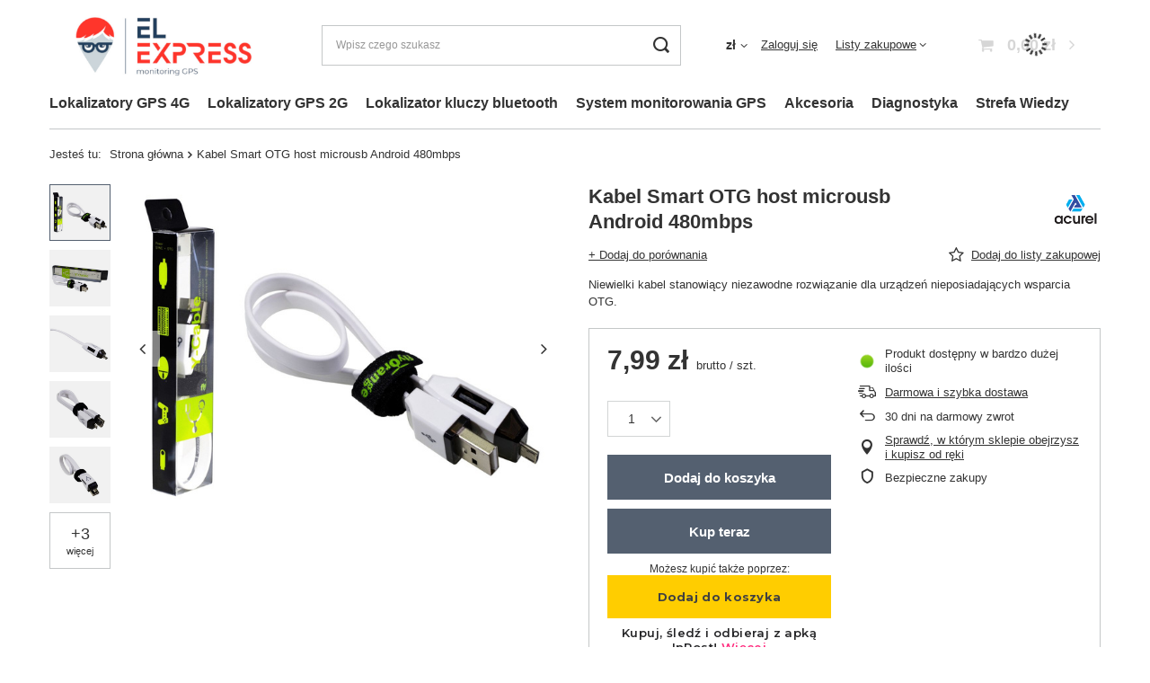

--- FILE ---
content_type: application/x-javascript
request_url: https://www.elexpress.pl/gfx/pol/shop.js.gzip?r=1726654945
body_size: 128627
content:
function calculateSubscriptionPrice(e){return this.params=e||{},this.roundPrice=e=>{const t=currency_decimal_separator;currency_decimal_separator=".";const i=format_price(e,{mask:"#####0.00"});return currency_decimal_separator=t,i},this.formatPrice=e=>format_price(e,{mask:this.currencyFormat,currency:this.symbol,currency_space:this.currencySpace,currency_before_price:this.currencyBeforeValue}),this.percentagePrice=(e,t,i,n)=>{let r=0===n?0:i*(n/100);return r+=t,r=e-r,r>0?r:0},this.quotaPrice=(e,t,i)=>{let n=t+i;return n=e-n,n>0?n:0},this.calculatePercent=(e,t)=>100-100*t/e,this.netPrice=(e,t)=>{const i=e-e*t/100;return i>0?i:0},this.init=()=>{const{max:t,maxNet:i,save:n,before:r,rebateValue:o,rebateType:s,currencyFormat:a,symbol:c,currencySpace:l,currencyBeforeValue:p}=e;if(!t&&!o)return!1;this.currencyFormat=a||app_shop.vars?.currency?.format||app_shop.vars?.currency_format,this.symbol=c||app_shop.vars?.currency?.symbol||app_shop.vars?.symbol,this.currencySpace=l||app_shop.vars?.currency?.space||app_shop.vars?.currency_space,this.currencyBeforeValue=p||app_shop.vars?.currency?.beforeValue||app_shop.vars.currency_before_value,this.rebateType=s||"percentage";const d="percentage"===this.rebateType?this.percentagePrice(+t,+n,+r,+o):this.quotaPrice(+t,+n,+o),u=this.calculatePercent(t,d),h=this.netPrice(i,u);return{gross:{value:this.roundPrice(d),formatted:this.formatPrice(d)},net:{value:this.roundPrice(h),formatted:this.formatPrice(h)},percent:Math.round(u)}},this.init()}class VanillaCalendar{constructor(e,t){this.HTMLElement="object"==typeof e?e:document.querySelector(e),this.HTMLElement&&(this.type=t?.type??"default",this.date={min:t?.date?.min??"1970-01-01",max:t?.date?.max??"2470-12-31",today:t?.date?.today??new Date},this.info={top:t?.info?.top??!1,bottom:t?.info?.bottom??!1},this.settings={lang:t?.settings?.lang??app_shop?.vars?.language?.symbol??"pl",iso8601:t?.settings?.iso8601??!0,workingDays:t?.settings?.workingDays??null,disabled:{weekDay:t?.settings?.disabled?.weekDay??null,weekends:t?.settings?.disabled?.weekends??!1},range:{min:t?.settings?.range?.min??this.date.min,max:t?.settings?.range?.max??this.date.max,disabled:t?.settings?.range?.disabled??null,enabled:t?.settings?.range?.enabled??null},selection:{day:t?.settings?.selection?.day??"single",month:t?.settings?.selection?.month??!0,year:t?.settings?.selection?.year??!0,time:t?.settings?.selection?.time??!1,controlTime:t?.settings?.selection?.controlTime??"all",stepHours:t?.settings?.selection?.stepHours??1,stepMinutes:t?.settings?.selection?.stepMinutes??1},selected:{dates:t?.settings?.selected?.dates??null,month:t?.settings?.selected?.month??null,year:t?.settings?.selected?.year??null,holidays:t?.settings?.selected?.holidays??null,time:t?.settings?.selected?.time??null},visibility:{templateHeader:t?.settings?.visibility?.templateHeader??"%M %Y",monthShort:t?.settings?.visibility?.monthShort??!0,weekNumbers:t?.settings?.visibility?.weekNumbers??!1,weekend:t?.settings?.visibility?.weekend??!0,today:t?.settings?.visibility?.today??!0,disabled:t?.settings?.visibility?.disabled??!1}},this.locale={months:t?.locale?.months??[],weekday:t?.locale?.weekday??[]},this.actions={clickDay:t?.actions?.clickDay??null,clickMonth:t?.actions?.clickMonth??null,clickYear:t?.actions?.clickYear??null,changeTime:t?.actions?.changeTime??null},this.popups=t?.popups??null,this.currentType=this.type,this.selectedKeeping=null,this.userTime=!1)}generateDate(e){const t=e.getUTCFullYear();let i=e.getUTCMonth()+1,n=e.getUTCDate();return i=i<10?`0${i}`:i,n=n<10?`0${n}`:n,`${t}-${i}-${n}`}transformTime12(e){const t=Number(e);let i=t;return 0===t?i="12":13===t?i="01":14===t?i="02":15===t?i="03":16===t?i="04":17===t?i="05":18===t?i="06":19===t?i="07":20===t?i="08":21===t?i="09":22===t?i="10":23===t&&(i="11"),i}transformTime24(e,t){const i=Number(e);let n=i;return"AM"===t?12===i&&(n="00"):"PM"===t&&(1===i?n="13":2===i?n="14":3===i?n="15":4===i?n="16":5===i?n="17":6===i?n="18":7===i?n="19":8===i?n="20":9===i?n="21":10===i?n="22":11===i&&(n="23")),n}setVariablesDates(){null!==this.settings.selected.dates?this.selectedDates=this.settings.selected.dates:this.selectedDates=[],null!==this.settings.selected.month&&this.settings.selected.month>=0&&this.settings.selected.month<12?this.selectedMonth=this.settings.selected.month:this.selectedMonth=this.date.today.getUTCMonth(),null!==this.settings.selected.year&&this.settings.selected.year>=0&&this.settings.selected.year<=9999?this.selectedYear=this.settings.selected.year:this.selectedYear=this.date.today.getUTCFullYear(),this.viewYear=this.selectedYear,this.dateMin=this.settings.visibility.disabled?new Date(this.date.min):new Date(this.settings.range.min),this.dateMax=this.settings.visibility.disabled?new Date(this.date.max):new Date(this.settings.range.max);const e=!0===this.settings.selection.time||12===this.settings.selection.time;if(e||24===this.settings.selection.time){if("string"==typeof this.settings.selected.time){const t=e?/^([0-9]|0[1-9]|1[0-2]):([0-5][0-9])|(AM|PM)/g:/^([0-1]?[0-9]|2[0-3]):([0-5][0-9])/g;this.settings.selected.time.replace(t,((t,i,n,r)=>{i&&n&&(this.userTime=!0,this.selectedHours=i,this.selectedMinutes=n),r&&e?this.selectedKeeping=r:e&&(this.selectedKeeping="AM")}))}!this.userTime&&e?(this.selectedHours=this.transformTime12(this.date.today.getHours()),this.selectedMinutes=this.date.today.getMinutes(),this.selectedKeeping=Number(this.date.today.getHours())>12?"PM":"AM"):this.userTime||(this.selectedHours=this.date.today.getHours(),this.selectedMinutes=this.date.today.getMinutes()),this.selectedHours=Number(this.selectedHours)<10?`0${Number(this.selectedHours)}`:`${this.selectedHours}`,this.selectedMinutes=Number(this.selectedMinutes)<10?`0${Number(this.selectedMinutes)}`:`${this.selectedMinutes}`,this.selectedTime=`${this.selectedHours}:${this.selectedMinutes}${this.selectedKeeping?` ${this.selectedKeeping}`:""}`}else this.settings.selection.time&&(this.settings.selection.time=null)}createDOM(){"default"===this.currentType?(this.HTMLElement.classList.add("vanilla-calendar_default"),this.HTMLElement.classList.remove("vanilla-calendar_month"),this.HTMLElement.classList.remove("vanilla-calendar_year"),this.HTMLElement.innerHTML=`\n      ${this.info.top?'\n      <div class="vanilla-calendar-info --top"></div>\n      ':""}\n      <div class="vanilla-calendar-header">\n        <button type="button"\n          class="vanilla-calendar-arrow vanilla-calendar-arrow_prev"\n          data-calendar-arrow="prev"\n          title="Prev">\n        </button>\n        <div class="vanilla-calendar-header__content"></div>\n        <button type="button"\n          class="vanilla-calendar-arrow vanilla-calendar-arrow_next"\n          data-calendar-arrow="next"\n          title="Next">\n        </button>\n      </div>\n      ${this.settings.visibility.weekNumbers?'\n      <div class="vanilla-calendar-column">\n        <b class="vanilla-calendar-column__title">#</b>\n        <div class="vanilla-calendar-column__content vanilla-calendar-week-numbers"></div>\n      </div>\n      ':""}\n      <div class="vanilla-calendar-content">\n        <div class="vanilla-calendar-week"></div>\n        <div class="vanilla-calendar-days"></div>\n        ${this.settings.selection.time?'\n        <div class="vanilla-calendar-time"></div>\n        ':""}\n      </div>\n      ${this.info.bottom?'\n      <div class="vanilla-calendar-info --bottom"></div>\n      ':""}\n    `):"month"===this.currentType?(this.HTMLElement.classList.remove("vanilla-calendar_default"),this.HTMLElement.classList.add("vanilla-calendar_month"),this.HTMLElement.classList.remove("vanilla-calendar_year"),this.HTMLElement.innerHTML='\n      <div class="vanilla-calendar-header">\n        <div class="vanilla-calendar-header__content"></div>\n      </div>\n      <div class="vanilla-calendar-content">\n        <div class="vanilla-calendar-months"></div>\n      </div>'):"year"===this.currentType&&(this.HTMLElement.classList.remove("vanilla-calendar_default"),this.HTMLElement.classList.remove("vanilla-calendar_month"),this.HTMLElement.classList.add("vanilla-calendar_year"),this.HTMLElement.innerHTML='\n      <div class="vanilla-calendar-header">\n        <button type="button"\n          class="vanilla-calendar-arrow vanilla-calendar-arrow_prev"\n          title="prev">\n        </button>\n        <div class="vanilla-calendar-header__content"></div>\n        <button type="button"\n          class="vanilla-calendar-arrow vanilla-calendar-arrow_next"\n          title="next">\n        </button>\n      </div>\n      <div class="vanilla-calendar-content">\n        <div class="vanilla-calendar-years"></div>\n      </div>')}createHeader(){const e=this.HTMLElement.querySelector(".vanilla-calendar-header__content"),t=this.settings.selection.month?"":" vanilla-calendar-month_disabled",i=this.settings.selection.year?"":" vanilla-calendar-year_disabled",n=`\n    <button type="button"\n      class="vanilla-calendar-month${t}"\n      data-calendar-selected-month="${this.selectedMonth}">\n      ${this.locale.months[this.selectedMonth]}\n    </button>`.replace(/[\n\t]/g,""),r=`\n    <button type="button"\n      class="vanilla-calendar-year${i}"\n      data-calendar-selected-year="${this.selectedYear}">\n      ${this.selectedYear}\n    </button>`.replace(/[\n\t]/g,"");let o=this.settings.visibility.templateHeader.replace("%M",n);o=o.replace("%Y",r),e.innerHTML=o}controlArrows(){if(!["default","year"].includes(this.currentType))return;const e=this.HTMLElement.querySelector(".vanilla-calendar-arrow_prev"),t=this.HTMLElement.querySelector(".vanilla-calendar-arrow_next");(()=>{if("default"!==this.currentType)return;const i=this.selectedMonth===this.dateMin.getUTCMonth(),n=this.selectedMonth===this.dateMax.getUTCMonth(),r=!this.settings.selection.year||this.selectedYear===this.dateMin.getUTCFullYear(),o=!this.settings.selection.year||this.selectedYear===this.dateMax.getUTCFullYear();i&&r||!this.settings.selection.month?e.style.visibility="hidden":e.style.visibility=null,n&&o||!this.settings.selection.month?t.style.visibility="hidden":t.style.visibility=null})(),(()=>{"year"===this.currentType&&(this.dateMin.getUTCFullYear()&&this.viewYear-7<=this.dateMin.getUTCFullYear()?e.style.visibility="hidden":e.style.visibility=null,this.dateMax.getUTCFullYear()&&this.viewYear+7>=this.dateMax.getUTCFullYear()?t.style.visibility="hidden":t.style.visibility=null)})()}createWeek(){const e=this.HTMLElement.querySelector(".vanilla-calendar-week"),t=document.createElement("b");t.className="vanilla-calendar-week__day";const i=[...this.locale.weekday];this.settings.iso8601&&i.push(i.shift()),e.innerHTML="";for(let n=0;n<i.length;n++){const r=i[n],o=t.cloneNode(!0);this.settings.visibility.weekend&&this.settings.iso8601?5!==n&&6!==n||o.classList.add("vanilla-calendar-week__day_weekend"):this.settings.visibility.weekend&&!this.settings.iso8601&&(0!==n&&6!==n||o.classList.add("vanilla-calendar-week__day_weekend")),o.innerText=`${r}`,e.append(o)}}getWeekNumber(e){const t=new Date(e).getUTCDate(),i=new Date(e).getUTCMonth(),n=new Date(e).getUTCFullYear(),r=new Date(n,i,t),o=new Date(Date.UTC(r.getUTCFullYear(),0,1)),s=Math.ceil(((r-o)/864e5+1)/7);return{year:r.getUTCFullYear(),week:s}}createWeekNumbers(e,t){if(!this.settings.visibility.weekNumbers)return;const i=this.HTMLElement.querySelector(".vanilla-calendar-week-numbers"),n=this.HTMLElement.querySelectorAll(".vanilla-calendar-day__btn"),r=Math.ceil((e+t)/7),o=document.createElement("span");o.className="vanilla-calendar-week-number",i.innerHTML="";for(let e=0;e<r;e++){const t=this.getWeekNumber(n[7*e].dataset.calendarDay),r=o.cloneNode(!0);r.innerText=`${t.week}`,r.dataset.calendarYearWeek=`${t.year}`,i.append(r)}}createPopup(e){if(this.popups)for(const t in this.popups)if(Object.hasOwnProperty.call(this.popups,t)){const i=e.querySelector(`[data-calendar-day="${t}"]`);if(i){const e=this.popups[t];i.classList.add(e.modifier),i.parentNode.innerHTML+=`<div class="vanilla-calendar-day__popup">${e.html}</div>`}}}createDays(){const e=new Date(Date.UTC(this.selectedYear,this.selectedMonth,1)),t=new Date(Date.UTC(this.selectedYear,this.selectedMonth+1,0)).getUTCDate();let i=Number(e.getUTCDay());this.settings.iso8601&&(i=Number((0!==e.getUTCDay()?e.getUTCDay():7)-1));const n=this.HTMLElement.querySelector(".vanilla-calendar-days"),r=document.createElement("div"),o=document.createElement("button");r.className="vanilla-calendar-day",o.className="vanilla-calendar-day__btn",o.type="button",["single","multiple","multiple-ranged"].includes(this.settings.selection.day)&&n.classList.add("vanilla-calendar-days_selecting"),n.innerHTML="";const s=(e,t,i,n)=>{!this.settings.visibility.weekend||0!==t&&6!==t||e.classList.add("vanilla-calendar-day__btn_weekend"),Array.isArray(this.settings.selected.holidays)&&this.settings.selected.holidays.forEach((t=>{t===i&&e.classList.add("vanilla-calendar-day__btn_holiday")}));let r=this.date.today.getUTCDate(),o=this.date.today.getUTCMonth()+1;r=r<10?`0${r}`:r,o=o<10?`0${o}`:o;const s=`${this.date.today.getUTCFullYear()}-${o}-${r}`;this.settings.visibility.today&&e.dataset.calendarDay===s&&e.classList.add("vanilla-calendar-day__btn_today"),0===this.selectedDates.indexOf(i)||this.selectedDates[0]&&this.selectedDates.indexOf(i)===this.selectedDates.length-1?e.classList.add("vanilla-calendar-day__btn_selected"):"multiple-ranged"===this.settings.selection.day&&this.selectedDates.indexOf(i)>0?(e.classList.add("vanilla-calendar-day__btn_selected"),e.classList.add("vanilla-calendar-day__btn_intermediate")):this.selectedDates.indexOf(i)>0&&e.classList.add("vanilla-calendar-day__btn_selected"),(this.settings.range.min>i||this.settings.range.max<i)&&e.classList.add("vanilla-calendar-day__btn_disabled"),this.settings.selection.month||n||e.classList.add("vanilla-calendar-day__btn_disabled"),this.settings.selection.year||new Date(i).getFullYear()===this.selectedYear||e.classList.add("vanilla-calendar-day__btn_disabled"),Array.isArray(this.settings.range.disabled)?this.settings.range.disabled.forEach((t=>{t===i&&e.classList.add("vanilla-calendar-day__btn_disabled")})):Array.isArray(this.settings.range.enabled)&&(e.classList.add("vanilla-calendar-day__btn_disabled"),this.settings.range.enabled.forEach((t=>{t===i&&e.classList.remove("vanilla-calendar-day__btn_disabled")}))),!this.settings.disabled.weekends||0!==t&&6!==t||e.classList.add("vanilla-calendar-day__btn_disabled"),Array.isArray(this.settings.disabled.weekDay)&&this.settings.disabled.weekDay.forEach((i=>{i===t&&e.classList.add("vanilla-calendar-day__btn_disabled")})),Array.isArray(this.settings.workingDays)&&(this.settings.workingDays.includes(t)||e.classList.add("vanilla-calendar-day__btn_disabled"))},a=(e,t,i,a,c)=>{const l=r.cloneNode(!0),p=o.cloneNode(!0);c&&p.classList.add(c),p.innerText=e,p.dataset.calendarDay=i,s(p,t,i,a),l.append(p),n.append(l)};(()=>{let e=new Date(Date.UTC(this.selectedYear,this.selectedMonth,0)).getUTCDate()-i,t=this.selectedYear,n=this.selectedMonth;0===this.selectedMonth?(n=this.locale.months.length,t=this.selectedYear-1):this.selectedMonth<10&&(n=`0${this.selectedMonth}`);for(let r=0;r<i;r++){e+=1;const i=`${t}-${n}-${e}`,r=new Date(Date.UTC(this.selectedYear,this.selectedMonth,e-1)).getUTCMonth()-1,o=new Date(Date.UTC(this.selectedYear,r,e)).getUTCDay();a(e,o,i,!1,"vanilla-calendar-day__btn_prev")}})(),(()=>{for(let e=1;e<=t;e++){const t=new Date(Date.UTC(this.selectedYear,this.selectedMonth,e)),i=this.generateDate(t),n=t.getUTCDay();a(e,n,i,!0)}})(),(()=>{const e=i+t,n=Math.ceil(e/this.locale.weekday.length),r=this.locale.weekday.length*n-e;let o=this.selectedYear,s=this.selectedMonth+2;this.selectedMonth+1===this.locale.months.length?(s="01",o=this.selectedYear+1):this.selectedMonth+2<10&&(s=`0${this.selectedMonth+2}`);for(let e=1;e<=r;e++){const t=`${o}-${s}-${e<10?`0${e}`:e}`,i=new Date(Date.UTC(this.selectedYear,this.selectedMonth,e)).getUTCMonth()+1,n=new Date(Date.UTC(this.selectedYear,i,e)).getUTCDay();a(e,n,t,!1,"vanilla-calendar-day__btn_next")}})(),this.createPopup(n),this.createWeekNumbers(i,t)}changeMonth(e){const t=this.locale.months.length-1;switch(e){case"prev":0!==this.selectedMonth?this.selectedMonth-=1:this.settings.selection.year&&(this.selectedYear-=1,this.selectedMonth=t);break;case"next":this.selectedMonth!==t?this.selectedMonth+=1:this.settings.selection.year&&(this.selectedYear+=1,this.selectedMonth=0)}this.settings.selected.month=this.selectedMonth,this.settings.selected.year=this.selectedYear,this.createHeader(),this.controlArrows(),this.createDays()}createYears(){this.currentType="year",this.createDOM(),this.createHeader(),this.controlArrows();const e=this.HTMLElement.querySelector(".vanilla-calendar-years");this.settings.selection.year&&e.classList.add("vanilla-calendar-years_selecting");const t=document.createElement("button");t.type="button",t.className="vanilla-calendar-years__year";for(let i=this.viewYear-7;i<this.viewYear+8;i++){const n=i,r=t.cloneNode(!0);n===this.selectedYear&&r.classList.add("vanilla-calendar-years__year_selected"),n<this.dateMin.getUTCFullYear()&&r.classList.add("vanilla-calendar-years__year_disabled"),n>this.dateMax.getUTCFullYear()&&r.classList.add("vanilla-calendar-years__year_disabled"),r.dataset.calendarYear=n,r.innerText=`${n}`,e.append(r)}}createMonths(){this.currentType="month",this.createDOM(),this.createHeader();const e=this.HTMLElement.querySelector(".vanilla-calendar-months");this.settings.selection.month&&e.classList.add("vanilla-calendar-months_selecting");const t=document.createElement("button");t.type="button",t.className="vanilla-calendar-months__month";for(let i=0;i<this.locale.months.length;i++){const n=this.locale.months[i],r=t.cloneNode(!0);i===this.selectedMonth&&r.classList.add("vanilla-calendar-months__month_selected"),i<this.dateMin.getUTCMonth()&&this.selectedYear===this.dateMin.getUTCFullYear()&&r.classList.add("vanilla-calendar-months__month_disabled"),i>this.dateMax.getUTCMonth()&&this.selectedYear===this.dateMax.getUTCFullYear()&&r.classList.add("vanilla-calendar-months__month_disabled"),r.dataset.calendarMonth=i,r.title=`${n}`,r.innerText=`${this.settings.visibility.monthShort?n.substring(0,3):n}`,e.append(r)}}controlTime(e){const t=this.HTMLElement.querySelector('.vanilla-calendar-time__range input[name="hours"]'),i=this.HTMLElement.querySelector('.vanilla-calendar-time__range input[name="minutes"]'),n=this.HTMLElement.querySelector('.vanilla-calendar-time__hours input[name="hours"]'),r=this.HTMLElement.querySelector('.vanilla-calendar-time__minutes input[name="minutes"]'),o=this.HTMLElement.querySelector(".vanilla-calendar-time__keeping"),s=(e,t)=>{e.addEventListener("mouseover",(()=>t.classList.add("is-focus")))},a=(e,t)=>{e.addEventListener("mouseout",(()=>t.classList.remove("is-focus")))},c=(e,t,i)=>{"hours"===i?this.selectedHours=`${t}`:"minutes"===i&&(this.selectedMinutes=`${t}`),this.selectedTime=`${this.selectedHours}:${this.selectedMinutes}${this.selectedKeeping?` ${this.selectedKeeping}`:""}`,this.settings.selected.time=this.selectedTime,this.actions.changeTime&&this.actions.changeTime(e,this.selectedTime,this.selectedHours,this.selectedMinutes,this.selectedKeeping)},l=(e,t,i,n)=>{e.addEventListener("input",(e=>{let r=Number(e.target.value);r=r<10?`0${r}`:`${r}`,"hours"===i&&12===n?Number(e.target.value)<n&&Number(e.target.value)>0?(t.value=r,this.selectedKeeping="AM",o.innerText=this.selectedKeeping,c(e,r,i)):(0===Number(e.target.value)?(this.selectedKeeping="AM",o.innerText="AM"):(this.selectedKeeping="PM",o.innerText="PM"),t.value=this.transformTime12(e.target.value),c(e,this.transformTime12(e.target.value),i)):(t.value=r,c(e,r,i))}))},p=(e,t,i,n)=>{t.addEventListener("change",(t=>{let r=Number(t.target.value);r=r<10?`0${r}`:`${r}`,"hours"===i&&12===n?t.target.value&&Number(t.target.value)<=n&&Number(t.target.value)>0?(t.target.value=r,e.value=this.transformTime24(r,this.selectedKeeping),c(t,r,i)):t.target.value&&Number(t.target.value)<24&&(Number(t.target.value)>n||0===Number(t.target.value))?(0===Number(t.target.value)?(this.selectedKeeping="AM",o.innerText="AM"):(this.selectedKeeping="PM",o.innerText="PM"),t.target.value=this.transformTime12(t.target.value),e.value=r,c(t,this.transformTime12(t.target.value),i)):t.target.value=this.selectedHours:t.target.value&&Number(t.target.value)<=n&&Number(t.target.value)>=0?(t.target.value=r,e.value=r,c(t,r,i)):"hours"===i?t.target.value=this.selectedHours:"minutes"===i&&(t.target.value=this.selectedMinutes)}))};s(t,n),s(i,r),a(t,n),a(i,r),l(t,n,"hours",24===e?23:e),l(i,r,"minutes"),p(t,n,"hours",24===e?23:e),p(i,r,"minutes",59),o&&o.addEventListener("click",(e=>{o.innerText.includes("AM")?this.selectedKeeping="PM":this.selectedKeeping="AM",t.value=this.transformTime24(this.selectedHours,this.selectedKeeping),c(e,this.selectedHours,"hours"),o.innerText=this.selectedKeeping}))}createTime(){const e=this.HTMLElement.querySelector(".vanilla-calendar-time");if(!e)return;const t=!0===this.settings.selection.time?12:this.settings.selection.time,i="range"===this.settings.selection.controlTime;e.innerHTML=`\n    <div class="vanilla-calendar-time__content">\n      <label class="vanilla-calendar-time__hours">\n        <input type="text"\n          name="hours"\n          maxlength="2"\n          value="${this.selectedHours}"\n          ${i?"disabled":""}>\n      </label>\n      <label class="vanilla-calendar-time__minutes">\n        <input type="text"\n          name="minutes"\n          maxlength="2"\n          value="${this.selectedMinutes}"\n          ${i?"disabled":""}>\n      </label>\n      ${12===t?`\n      <button type="button"\n        class="vanilla-calendar-time__keeping"\n        ${i?"disabled":""}>${this.selectedKeeping}</button>\n      `:""}\n    </div>\n    <div class="vanilla-calendar-time__ranges">\n      <label class="vanilla-calendar-time__range">\n        <input type="range"\n          name="hours"\n          min="0"\n          max="23"\n          step="${this.settings.selection.stepHours}"\n          value="${this.selectedKeeping?this.transformTime24(this.selectedHours,this.selectedKeeping):this.selectedHours}">\n      </label>\n      <label class="vanilla-calendar-time__range">\n        <input type="range"\n          name="minutes"\n          min="0"\n          max="59"\n          step="${this.settings.selection.stepMinutes}"\n          value="${this.selectedMinutes}">\n      </label>\n    </div>`,this.controlTime(t)}getLocale(){if("define"!==this.settings.lang){this.locale.weekday=[];for(let e=0;e<7;e++){let t=new Date(0,0,e).toLocaleString(this.settings.lang,{weekday:"short"});t=`${t.charAt(0).toUpperCase()}${t.substring(1,t.length)}`,t=t.replace(/\./,""),this.locale.weekday.push(t)}this.locale.months=[];for(let e=0;e<12;e++){let t=new Date(0,e).toLocaleString(this.settings.lang,{month:"long"});t=`${t.charAt(0).toUpperCase()}${t.substring(1,t.length)}`,t=t.replace(/\./,""),this.locale.months.push(t)}}}createInfo(){if(this.info.top){this.HTMLElement.querySelector(".vanilla-calendar-info.--top").innerHTML=this.info.top}if(this.info.bottom){this.HTMLElement.querySelector(".vanilla-calendar-info.--bottom").innerHTML=this.info.bottom}}update(){this.setVariablesDates(),this.getLocale(),this.createDOM(),this.createHeader(),this.controlArrows(),this.createTime(),this.createInfo(),"default"===this.currentType?(this.createWeek(),this.createDays()):"month"===this.currentType?this.createMonths():"year"===this.currentType&&this.createYears()}click(){this.HTMLElement.addEventListener("click",(e=>{const t=e.target.closest(".vanilla-calendar-arrow"),i=e.target.closest(".vanilla-calendar-arrow_prev"),n=e.target.closest(".vanilla-calendar-arrow_next"),r=e.target.closest(".vanilla-calendar-day__btn"),o=e.target.closest(".vanilla-calendar-day__btn_prev"),s=e.target.closest(".vanilla-calendar-day__btn_next"),a=e.target.closest(".vanilla-calendar-year"),c=e.target.closest(".vanilla-calendar-years__year"),l=e.target.closest(".vanilla-calendar-month"),p=e.target.closest(".vanilla-calendar-months__month"),d=()=>{r.classList.contains("vanilla-calendar-day__btn_selected")?this.selectedDates.splice(this.selectedDates.indexOf(r.dataset.calendarDay),1):(this.selectedDates=[],this.selectedDates.push(r.dataset.calendarDay))},u=()=>{r.classList.contains("vanilla-calendar-day__btn_selected")?this.selectedDates.splice(this.selectedDates.indexOf(r.dataset.calendarDay),1):this.selectedDates.push(r.dataset.calendarDay)},h=()=>{if(this.selectedDates.length>1&&(this.selectedDates=[]),this.selectedDates.push(r.dataset.calendarDay),!this.selectedDates[1])return;const e=new Date(Date.UTC(new Date(this.selectedDates[0]).getUTCFullYear(),new Date(this.selectedDates[0]).getUTCMonth(),new Date(this.selectedDates[0]).getUTCDate())),t=new Date(Date.UTC(new Date(this.selectedDates[1]).getUTCFullYear(),new Date(this.selectedDates[1]).getUTCMonth(),new Date(this.selectedDates[1]).getUTCDate())),i=e=>{const t=this.generateDate(e);this.settings.range.disabled&&this.settings.range.disabled.includes(t)||this.selectedDates.push(t)};if(this.selectedDates=[],t>e)for(let n=e;n<=t;n.setUTCDate(n.getUTCDate()+1))i(n);else for(let n=e;n>=t;n.setUTCDate(n.getUTCDate()-1))i(n)};(()=>{t&&"year"!==this.currentType&&"month"!==this.currentType&&this.changeMonth(e.target.dataset.calendarArrow)})(),(()=>{if(["single","multiple","multiple-ranged"].includes(this.settings.selection.day)&&r){switch(this.settings.selection.day){case"single":d();break;case"multiple":u();break;case"multiple-ranged":h()}this.actions.clickDay&&this.actions.clickDay(e,this.selectedDates),this.settings.selected.dates=this.selectedDates,o?this.changeMonth("prev"):s?this.changeMonth("next"):this.createDays()}})(),(()=>{this.settings.selection.year&&(t&&"year"===this.currentType?(n?this.viewYear+=15:i&&(this.viewYear-=15),this.createYears()):"year"!==this.currentType&&a?this.createYears():"year"===this.currentType&&a?(this.currentType=this.type,this.update()):c&&(this.selectedYear=Number(c.dataset.calendarYear),this.currentType=this.type,this.selectedMonth<this.dateMin.getUTCMonth()&&this.selectedYear===this.dateMin.getUTCFullYear()&&(this.settings.selected.month=this.dateMin.getUTCMonth()),this.selectedMonth>this.dateMax.getUTCMonth()&&this.selectedYear===this.dateMax.getUTCFullYear()&&(this.settings.selected.month=this.dateMax.getUTCMonth()),this.actions.clickYear&&this.actions.clickYear(e,this.selectedYear),this.settings.selected.year=this.selectedYear,this.update()))})(),(()=>{this.settings.selection.month&&("month"!==this.currentType&&l?this.createMonths():"month"===this.currentType&&l?(this.currentType=this.type,this.update()):p&&(this.selectedMonth=Number(p.dataset.calendarMonth),this.currentType=this.type,this.actions.clickMonth&&this.actions.clickMonth(e,this.selectedMonth),this.settings.selected.month=this.selectedMonth,this.update()))})()}))}init(){this.HTMLElement&&(this.update(),this.click())}}function FormValidation(e){const{form:t,formSelector:i,afterValidate:n,afterValidateForm:r}=e||{};this.debounce=(e,t=500)=>{let i;return(...n)=>{clearTimeout(i),i=setTimeout((()=>e(...n)),t)}},this.fetchData=async e=>{try{const t=await fetch(`${app_shop?.urls?.graphql||"/graphql/v1/"}?query=validateClientData`,{method:"POST",body:JSON.stringify({query:`query {${e}}`})});return await t.json()}catch(e){return!1}},this.vars={passwordLengthMin:6,passwordLengthMax:30,changedInputs:[]},this.callbacks={validate:n,validateAll:r},this.errorCode={birth_date:app_shop?.txt?.errorCode?.birth_date||"Wpisz poprawną datę urodzenia w formacie RRRR-MM-DD",illegal_characters_client_city:app_shop?.txt?.errorCode?.illegal_characters_client_city||"Jeden z użytych znaków jest niedozwolony.",illegal_characters_client_firm:app_shop?.txt?.errorCode?.illegal_characters_client_firm||"Jeden z użytych znaków jest niedozwolony.",illegal_characters_client_firstname:app_shop?.txt?.errorCode?.illegal_characters_client_firstname||"Jeden z użytych znaków jest niedozwolony.",illegal_characters_client_lastname:app_shop?.txt?.errorCode?.illegal_characters_client_lastname||"Jeden z użytych znaków jest niedozwolony.",illegal_characters_client_nip:app_shop?.txt?.errorCode?.illegal_characters_client_nip||"Jeden z użytych znaków jest niedozwolony.",illegal_characters_client_phone:app_shop?.txt?.errorCode?.illegal_characters_client_phone||"Jeden z użytych znaków jest niedozwolony.",illegal_characters_client_phone2:app_shop?.txt?.errorCode?.illegal_characters_client_phone2||"Jeden z użytych znaków jest niedozwolony.",illegal_characters_client_street:app_shop?.txt?.errorCode?.illegal_characters_client_street||"Jeden z użytych znaków jest niedozwolony.",illegal_characters_delivery_additional:app_shop?.txt?.errorCode?.illegal_characters_delivery_additional||"Jeden z użytych znaków jest niedozwolony.",illegal_characters_delivery_city:app_shop?.txt?.errorCode?.illegal_characters_delivery_city||"Jeden z użytych znaków jest niedozwolony.",illegal_characters_delivery_firstname:app_shop?.txt?.errorCode?.illegal_characters_delivery_firstname||"Jeden z użytych znaków jest niedozwolony.",illegal_characters_delivery_lastname:app_shop?.txt?.errorCode?.illegal_characters_delivery_lastname||"Jeden z użytych znaków jest niedozwolony.",illegal_characters_delivery_phone:app_shop?.txt?.errorCode?.illegal_characters_delivery_phone||"Jeden z użytych znaków jest niedozwolony.",illegal_characters_delivery_street:app_shop?.txt?.errorCode?.illegal_characters_delivery_street||"Jeden z użytych znaków jest niedozwolony.",incorect_delivery_region:app_shop?.txt?.errorCode?.incorect_delivery_region||"Wybierz kraj odbiorcy przesyłki.",incorect_delivery_zipcode:app_shop?.txt?.errorCode?.incorect_delivery_zipcode||"Wpisz kod pocztowy odbiorcy przesyłki.",incorect_email:app_shop?.txt?.errorCode?.incorect_email||"Błędnie wpisany e-mail. Wpisz pełny adres e-mail, np. jan@kowalski.com",incorect_invoice_phone:app_shop?.txt?.errorCode?.incorect_invoice_phone||"Wpisz telefon klienta.",incorect_invoice_zipcode:app_shop?.txt?.errorCode?.incorect_invoice_zipcode||"Wpisz kod pocztowy klienta.",incorect_login:app_shop?.txt?.errorCode?.incorect_login||"Błędnie wpisany login. Login musi mieć minimum 3, a maksimum 40 znaków. Możesz użyć liter i cyfr oraz symboli @ . - _.",incorect_nip:app_shop?.txt?.errorCode?.incorect_nip||"Niepoprawny NIP dla wybranego kraju.",incorect_phone:app_shop?.txt?.errorCode?.incorect_phone||"Wpisz swój telefon.",incorect_shops:app_shop?.txt?.errorCode?.incorect_shops||"Wybierz sklep z listy.",incorect_zipcode:app_shop?.txt?.errorCode?.incorect_zipcode||"Błędnie wpisany kod pocztowy.",incorrect_region:app_shop?.txt?.errorCode?.incorrect_region||"Błędnie wybrany region.",invalid_format:app_shop?.txt?.errorCode?.invalid_format||"Nieprawidłowy format. Pole musi zawierać przynajmniej jedną literę.",login_equals_password:app_shop?.txt?.errorCode?.login_equals_password||"Hasło jest takie samo jak login. Wpisz inne hasło.",login_taken:app_shop?.txt?.errorCode?.login_taken||"Podany login jest już zajęty",login_taken_login_propose:app_shop?.txt?.errorCode?.login_taken_login_propose||"Podany login jest już zajęty.<br/><br/>Proponowany login: ",no_city:app_shop?.txt?.errorCode?.no_city||"Wpisz w to pole nazwę miasta.",no_delivery_city:app_shop?.txt?.errorCode?.no_delivery_city||"Wpisz miejscowość odbiorcy przesyłki.",no_delivery_firstname:app_shop?.txt?.errorCode?.no_delivery_firstname||"Wpisz imię odbiorcy przesyłki.",no_delivery_lastname:app_shop?.txt?.errorCode?.no_delivery_lastname||"Wpisz nazwisko odbiorcy przesyłki.",no_delivery_street:app_shop?.txt?.errorCode?.no_delivery_street||"Wpisz ulicę i numer domu odbiorcy przesyłki.",no_firmname:app_shop?.txt?.errorCode?.no_firmname||"Błędnie wpisana nazwa firmy.",no_firstname:app_shop?.txt?.errorCode?.no_firstname||"Wpisz w to pole swoje imię.",no_invoice_city:app_shop?.txt?.errorCode?.no_invoice_city||"Wpisz miejscowość klienta.",no_invoice_firmname:app_shop?.txt?.errorCode?.no_invoice_firmname||"Wpisz nazwę firmy klienta.",no_invoice_firstname:app_shop?.txt?.errorCode?.no_invoice_firstname||"Wpisz imię klienta.",no_invoice_lastname:app_shop?.txt?.errorCode?.no_invoice_lastname||"Wpisz nazwisko klienta.",no_invoice_street:app_shop?.txt?.errorCode?.no_invoice_street||"Wpisz ulicę i numer domu klienta.",no_invoice_street_number:app_shop?.txt?.errorCode?.no_invoice_street_number||"Wpisz ulicę i numer domu klienta.",no_login:app_shop?.txt?.errorCode?.no_login||"Wpisz w to pole swój login.",no_name:app_shop?.txt?.errorCode?.no_name||"Wpisz w to pole swoje nazwisko.",no_password:app_shop?.txt?.errorCode?.no_password||"Wpisz w to pole swoje hasło.",no_street:app_shop?.txt?.errorCode?.no_street||"Wpisz nazwę ulicy lub miejscowości.",no_street_number:app_shop?.txt?.errorCode?.no_street_number||"Podaj nr domu.",no_street_number_uk:app_shop?.txt?.errorCode?.no_street_number_uk||"Brakuje numeru domu.",not_equal_passwords:app_shop?.txt?.errorCode?.not_equal_passwords||"Wpisane hasła nie są takie same. Wpisz ponownie hasło i potwierdzenie.",password_to_long:app_shop?.txt?.errorCode?.password_to_long||"Za długie hasło. Wpisz krótsze hasło (maksimum",password_to_short:app_shop?.txt?.errorCode?.password_to_short||"Zbyt krótkie hasło. Wpisz dłuższe hasło (minimum",used_login:app_shop?.txt?.errorCode?.used_login||"Podany login jest już zajęty",incorrect_iban:app_shop?.txt?.errorCode?.incorrect_iban||app_shop.txt.txt_validation5||"Format numeru konta bankowego jest niepoprawny"},this.txt={mandatoryField:app_shop?.txt?.formValidation?.mandatoryField||"Proszę wypełnić to pole.",zipcodeFormat:app_shop?.txt?.formValidation?.zipcodeFormat||"Poprawne formaty kodu pocztowego dla wybranego kraju to [X - cyfra; Y - litera]:",characters:app_shop?.txt?.formValidation?.characters||"znaków).",noOptionSelected:app_shop?.txt?.formValidation?.noOptionSelected||"Proszę wybrać opcję.",minimalCharacters:app_shop?.txt?.formValidation?.minimalCharacters||app_shop.txt.txt_validation1||"Minimalna liczba znaków dla tego pola to ",maximumCharacters:app_shop?.txt?.formValidation?.maximumCharacters||app_shop.txt.txt_validation2||"Maksymalna liczba znaków dla tego pola to "},this.queries={VALIDATE_FIRSTNAME_QUERY:e=>`validateClientData(ClientDataInput: { clientData: {\n      clientBillingData: {\n        firstname: "${e?.replace?.(/"/g,'\\"')}"\n      }\n    }}) {\n      messages {\n        code\n        message\n      }\n    }`,VALIDATE_LASTNAME_QUERY:e=>`validateClientData(ClientDataInput: { clientData: {\n      clientBillingData: {\n        lastname: "${e?.replace?.(/"/g,'\\"')}"\n      }\n    }}) {\n      messages {\n        code\n        message\n      }\n    }`,VALIDATE_ADDITIONAL_QUERY:e=>`validateClientData(ClientDataInput: { clientData: {\n      clientBillingData: {\n        companyName: "${e?.replace?.(/"/g,'\\"')}"\n      }\n    }}) {\n      messages {\n        code\n        message\n      }\n    }`,VALIDATE_NIP_QUERY:(e,t)=>`validateClientData(ClientDataInput: { clientData: {\n      clientBillingData: {\n        country: ${t}\n      }\n      taxNumber: "${e?.replace?.(/"/g,'\\"')}"\n    }}) {\n      messages {\n        code\n        message\n      }\n    }`,VALIDATE_STREET_QUERY:(e,t)=>`validateClientData(ClientDataInput: { clientData: {\n      clientBillingData: {\n        street: "${e?.replace?.(/"/g,'\\"')}"\n        country: ${t}\n      }\n    }}) {\n      messages {\n        code\n        message\n      }\n    }`,VALIDATE_ZIPCODE_QUERY:(e,t)=>`validateClientData(ClientDataInput: { clientData: {\n      clientBillingData: {\n        zipcode: "${e?.replace?.(/"/g,'\\"')}"\n        country: ${t}\n      }\n    }}) {\n      messages {\n        code\n        message\n      }\n    }`,VALIDATE_CITY_QUERY:e=>`validateClientData(ClientDataInput: { clientData: {\n      clientBillingData: {\n        city: "${e?.replace?.(/"/g,'\\"')}"\n      }\n    }}) {\n      messages {\n        code\n        message\n      }\n    }`,VALIDATE_PHONE_QUERY:(e,t)=>`validateClientData(ClientDataInput: { clientData: {\n      clientBillingData: {\n        phone: "${e?.replace?.(/"/g,'\\"')}"\n        country: ${t}\n      }\n    }}) {\n      messages {\n        code\n        message\n      }\n    }`,VALIDATE_EMAIL_QUERY:e=>`validateClientData(ClientDataInput: {clientData: {\n      email: "${e?.replace?.(/"/g,'\\"')}"\n    }}) {\n      messages {\n        code\n        message\n      }\n      clientExists\n    }`,VALIDATE_BIRTHDATE_QUERY:e=>`validateClientData(ClientDataInput: {clientData: {\n      birthDate: "${e?.replace?.(/"/g,'\\"')}"\n    }}) {\n      messages {\n        code\n        message\n      }\n    }`,VALIDATE_LOGIN_QUERY:e=>`validateClientData(ClientDataInput: {loginAndPassword: {\n      login: "${e?.replace?.(/"/g,'\\"')}"\n    }}) {\n      messages {\n        code\n        message\n      }\n    }`,VALIDATE_PASSWORD_QUERY:e=>`validateClientData(ClientDataInput: {loginAndPassword: {\n      password: "${e?.replace?.(/"/g,'\\"')}"\n    }}) {\n      messages {\n        code\n        message\n      }\n    }`,VALIDATE_INPUTS_QUERY:e=>JSON.stringify({query:`query {\n        validateClientData(${e}) {\n          messages {\n            code\n            message\n          }\n        }\n      }`})},this.events={onInput:e=>{const{target:t}=e;this.vars.changedInputs.push(t),this.debounces.validateInput(t)},onChange:e=>{const{target:t}=e;this.validateCheckbox(t)},onSubmit:async e=>{if("true"===this.form.dataset.handled)return void delete this.form.dataset.handled;e.preventDefault();await this.validateForm()?(this.form.classList.remove("--fail-validation"),this.form.dataset.handled="true",this.form.submit()):this.form.classList.add("--fail-validation")}},this.concatErrorMessages=e=>{const{code:t}=e[0];switch(t){case"incorect_zipcode":return`${this.errorCode[t]} ${this.txt.zipcodeFormat} ${e[1]?.message}`;case"password_to_short":return`${this.errorCode[t]} ${this.vars.passwordLengthMin} ${this.txt.characters}`;case"password_to_long":return`${this.errorCode[t]} ${this.vars.passwordLengthMax} ${this.txt.characters}`;default:return this.errorCode[t]}},this.validateFirstnameGQL=async e=>{const{input:t,getQuery:i,response:n}=e,{value:r}=t,o=this.queries.VALIDATE_FIRSTNAME_QUERY(r);if(i)return this.queries.VALIDATE_FIRSTNAME_QUERY(r);const s=n||await this.fetchData(o),{messages:a}=s?.data?.validateClientData||s;return a?.length?this.concatErrorMessages(a):""},this.validateLastnameGQL=async e=>{const{input:t,getQuery:i,response:n}=e,{value:r}=t,o=this.queries.VALIDATE_LASTNAME_QUERY(r);if(i)return this.queries.VALIDATE_LASTNAME_QUERY(r);const s=n||await this.fetchData(o),{messages:a}=s?.data?.validateClientData||s;return a?.length?this.concatErrorMessages(a):""},this.validateAdditionalGQL=async e=>{const{input:t,getQuery:i,response:n}=e,{value:r}=t,o=this.queries.VALIDATE_ADDITIONAL_QUERY(r);if(i)return o;const s=n||await this.fetchData(o),{messages:a}=s?.data?.validateClientData||s;return a?.length?this.concatErrorMessages(a):""},this.validateNipGQL=async e=>{const{input:t,getQuery:i,response:n}=e,{value:r}=t,{region:o}=t.dataset,s=this.queries.VALIDATE_NIP_QUERY(r,o);if(i)return s;const a=n||await this.fetchData(s),{messages:c}=a?.data?.validateClientData||a;return c?.length?this.concatErrorMessages(c):""},this.validateStreetGQL=async e=>{const{input:t,getQuery:i,response:n}=e,{value:r}=t,{concatFrom:o,region:s}=t.dataset,a=this.form?.querySelector(o),c=`${r} ${a?.value||""}`,l=this.queries.VALIDATE_STREET_QUERY(c,s);if(i)return l;const p=n||await this.fetchData(l),{messages:d}=p?.data?.validateClientData||p;return d?.length?a&&"no_street_number"===d[0].code?(this.setValidityState(a,this.concatErrorMessages(d)),""):this.concatErrorMessages(d):(a&&this.setValidityState(a,""),"")},this.validateZipcodeGQL=async e=>{const{input:t,getQuery:i,response:n}=e,{value:r}=t,{region:o}=t.dataset,s=this.queries.VALIDATE_ZIPCODE_QUERY(r,o);if(i)return s;const a=n||await this.fetchData(s),{messages:c}=a?.data?.validateClientData||a;return c?.length?this.concatErrorMessages(c):""},this.validateCityGQL=async e=>{const{input:t,getQuery:i,response:n}=e,{value:r}=t,o=this.queries.VALIDATE_CITY_QUERY(r);if(i)return o;const s=n||await this.fetchData(o),{messages:a}=s?.data?.validateClientData||s;return a?.length?this.concatErrorMessages(a):""},this.validatePhone=e=>{const{input:t,getQuery:i}=e;if(i)return"";const{value:n}=t;return n.length>=9?"":this.concatErrorMessages([{code:"incorect_phone"}])},this.validatePhoneGQL=async e=>{const{input:t,getQuery:i,response:n}=e,{value:r}=t,{region:o}=t.dataset;if(!o)return this.validatePhone(e);const s=this.queries.VALIDATE_PHONE_QUERY(r,o);if(i)return s;const a=n||await this.fetchData(s),{messages:c}=a?.data?.validateClientData||a;return c?.length?this.concatErrorMessages(c):""},this.validateEmailGQL=async e=>{const{input:t,getQuery:i,response:n}=e,{value:r}=t,o=this.queries.VALIDATE_EMAIL_QUERY(r);if(i)return o;const s=n||await this.fetchData(o),{messages:a}=s?.data?.validateClientData||s;return a?.length?this.concatErrorMessages(a):""},this.validateBirthdateGQL=async e=>{const{input:t,getQuery:i,response:n}=e,{value:r}=t,o=this.queries.VALIDATE_BIRTHDATE_QUERY(r);if(i)return o;const s=n||await this.fetchData(o),{messages:a}=s?.data?.validateClientData||s;return a?.length?this.concatErrorMessages(a):""},this.validateLoginGQL=async e=>{const{input:t,getQuery:i,response:n}=e,{value:r}=t,o=this.queries.VALIDATE_LOGIN_QUERY(r);if(i)return o;const s=n||await this.fetchData(o),{messages:a}=s?.data?.validateClientData||s;return a?.length?this.concatErrorMessages(a):""},this.validatePasswordGQL=async e=>{const{input:t,getQuery:i,response:n}=e,{value:r}=t,o=this.queries.VALIDATE_PASSWORD_QUERY(r);if(i)return o;const s=n||await this.fetchData(o),{messages:a}=s?.data?.validateClientData||s;return a?.length?this.concatErrorMessages(a):""},this.validateIBANGQL=async e=>{const{input:t,getQuery:i}=e,{value:n}=t;if(i)return"";const r=await fetch(`/ajax/payments.php?action=verify_iban&bankAccount=${n}`),o=await r.json(),{errno:s}=o||{};return s?this.concatErrorMessages([{code:"incorrect_iban"}]):""},this.getInputQueries=async e=>(await Promise.all(e.map((async e=>{const t=await this.validateGraphQL({input:e,getQuery:!0});return`${e.id}:${t}`})))).join(""),this.validateInputsGQL=async e=>{const t=await this.getInputQueries(e),i=await this.fetchData(t);i?.data&&Object.keys(i.data).forEach((async t=>{const[n]=e.filter((e=>e.id===t));if(!n)return;const r=await this.validateGraphQL({input:n,response:i.data[t]});this.setValidityState(n,r)}))},this.clientExists=async e=>{const t=this.queries.VALIDATE_EMAIL_QUERY(e),i=await this.fetchData(t),{clientExists:n}=i?.data?.validateClientData||i;return n},this.validateMinLength=e=>{const t=e.getAttribute("minlength");return t?+t<=e.value.length?"":`${this.txt.minimalCharacters}${t}`:""},this.validateMaxLength=e=>{const t=e.getAttribute("maxlength");return t?+t>=e.value.length?"":`${this.txt.maximumCharacters}${t}`:""},this.validateInputs=async e=>{e.forEach((e=>{const t=this.validateNotEmpty(e)||this.validateMinLength(e)||this.validateMaxLength(e);""!==t&&this.setValidityState(e,t)}));const t=[...e].filter((e=>e.closest(".f-feedback:not(.--error)")));if(!t.length)return;[...t].filter((e=>!e.hasAttribute("data-graphql"))).forEach((e=>{this.setValidityState(e,"")}));const i=[...t].filter((e=>e.hasAttribute("data-graphql")));i.length&&await this.validateInputsGQL(i)},this.isPhoneNumber=e=>new RegExp("^[0-9*#+() ]+$").test(e),this.getGQLType=e=>{const{graphql:t}=e.dataset,i=t.split(" ");if(2===i.filter((e=>"phone"===e||"email"===e)).length){return this.isPhoneNumber(e.value)?"phone":"email"}return i[0]},this.validateGraphQL=async e=>{const{input:t,getQuery:i,response:n}=e,{graphql:r}=t.dataset;if(!r)return!1;const o=r.split(" ");switch(1===o.length?o[0]:this.getGQLType(t)){case"firstname":return await this.validateFirstnameGQL({input:t,getQuery:i,response:n});case"lastname":return await this.validateLastnameGQL({input:t,getQuery:i,response:n});case"additional":case"firm":return await this.validateAdditionalGQL({input:t,getQuery:i,response:n});case"nip":return await this.validateNipGQL({input:t,getQuery:i,response:n});case"street":return await this.validateStreetGQL({input:t,getQuery:i,response:n});case"zipcode":return await this.validateZipcodeGQL({input:t,getQuery:i,response:n});case"city":return await this.validateCityGQL({input:t,getQuery:i,response:n});case"phone":return await this.validatePhoneGQL({input:t,getQuery:i,response:n});case"email":return await this.validateEmailGQL({input:t,getQuery:i,response:n});case"birthdate":return await this.validateBirthdateGQL({input:t,getQuery:i,response:n});case"login":return await this.validateLoginGQL({input:t,getQuery:i,response:n});case"password":return await this.validatePasswordGQL({input:t,getQuery:i,response:n});case"iban":return await this.validateIBANGQL({input:t,getQuery:i,response:n});default:return this.setValidityState(t,"")}},this.validateInput=async e=>{const t=[...new Set(this.vars.changedInputs)].filter((e=>"username"!==e.autocomplete&&"current-password"!==e.autocomplete));if(this.vars.changedInputs=[],t.length>1)return this.removeAllValidityState(),this.validateForm(),!1;const{concatTo:i}=e.dataset;if(i)return this.validateInput(this.form.querySelector(i));let n=this.validateNotEmpty(e)||this.validateMinLength(e)||this.validateMaxLength(e);if(""!==n)return this.setValidityState(e,n);return e.getAttribute("data-graphql")?(n=await this.validateGraphQL({input:e}),this.setValidityState(e,n)):this.setValidityState(e,n)},this.validateSelects=e=>{e.forEach((e=>{this.validateSelect(e)}))},this.validateSelect=e=>{if(!e)return!0;let t="";return e.closest(".--placeholder")&&e.selectedIndex<1?(t=this.txt.noOptionSelected,this.setValidityState(e,t)):this.setValidityState(e,t)},this.validateCheckboxes=e=>{e.forEach((e=>{this.validateCheckbox(e)}))},this.validateCheckbox=e=>!e||(e.checked?this.setValidityState(e,"",!0):this.setValidityState(e,"error",!0)),this.validateObjectGQL=async(e={})=>{let t="";for(const[i,n]of Object.entries(e)){const r={dataset:{}};r.value="street"===i&&e.streetNumber?`${n} ${e.streetNumber}`:n,r.dataset.region=e.region,r.dataset.graphql=i;const o=await this.validateGraphQL({input:r,getQuery:!0});o&&(t+=`${i}:${o}`)}if(""===t)return!0;const i=await this.fetchData(t);if(!i?.data)return!0;const n=[];for(const[t,r]of Object.entries(i.data)){const o={dataset:{}};o.value="street"===t&&e.streetNumber?`${r} ${e.streetNumber}`:r,o.dataset.region=e.region,o.dataset.graphql=t,n.push(await this.validateGraphQL({input:o,response:i.data[t]}))}return!n.filter((e=>""!==e)).length},this.validateObjectRequired=(e={},t=[])=>{if(!t.length)return!0;for(const[i,n]of Object.entries(e))if(t.includes(i)&&""===n)return validRequired=!1,!1;return!0},this.validateObject=async(e={},t)=>{if(!this.validateObjectRequired(e,t))return!1;return!!await this.validateObjectGQL(e,t)},this.validateForm=async e=>{const t=e||this.form,i=t.querySelectorAll('.f-control.--validate:not(:disabled):not([type="checkbox"])'),n=[...i].filter((e=>e.closest(".f-feedback:not(.--error):not(.--success)")));await this.validateInputs(n);const r=t.querySelectorAll("select.f-select.--validate:not(:disabled), div.f-select.--validate select:not(:disabled)"),o=[...r].filter((e=>e.closest(".f-feedback:not(.--error):not(.--success)")));this.validateSelects(o);const s=t.querySelectorAll('.f-control.--validate[type="checkbox"]:not(:disabled)'),a=[...s].filter((e=>e.closest(".--checkbox:not(.--error):not(.--success), .--switch:not(.--error):not(.--success)")));this.validateCheckboxes(a);const c=[...i].filter((e=>e.closest(".f-feedback.--error"))),l=[...r].filter((e=>e.closest(".f-feedback.--error"))),p=[...s].filter((e=>e.closest(".--checkbox.--error, .--switch.--error, .f-feedback.--error")));return c.length||l.length||p.length?("function"==typeof this.callbacks.validateAll&&this.callbacks.validateAll(e,!1),!1):("function"==typeof this.callbacks.validateAll&&this.callbacks.validateAll(e,!0),!0)},this.validateNotEmpty=e=>e.required||0!==e.value.length?e.value.length>0?"":this.txt.mandatoryField:"",this.createMessageElement=e=>{const t=document.createElement("div");return t.classList.add("f-message"),e.append(t),t},this.setValidityState=(e,t,i)=>{if(!(e&&e instanceof HTMLElement))return!1;const n=e.closest(".f-feedback")||e.parentNode;n.classList.remove("--success","--error");const r=!i&&(n.querySelector(".f-message")||this.createMessageElement(n));return n.classList.toggle("--empty",""===e.value),""===t?(n.classList.add("--success"),r&&(r.textContent=""),"function"==typeof this.callbacks.validate&&this.callbacks.validate(e,!0),!0):(n.classList.add("--error"),r&&(r.textContent=t),"function"==typeof this.callbacks.validate&&this.callbacks.validate(e,!1),!1)},this.getValidityState=e=>{if(!e)return"";const t=e.closest(".f-feedback")||e.parentNode;return t.classList.contains("--success")?"success":t.classList.contains("--error")?"error":""},this.removeAllValidityState=e=>{(e||this.form).querySelectorAll(".f-control.--validate").forEach((e=>{this.removeValidityState(e)}))},this.removeValidityState=e=>{const t=e.closest(".f-feedback")||e.parentNode;t.classList.remove("--success","--error");const i=t.querySelector(".f-message");i&&(i.textContent="")},this.removeEvents=()=>{this.form&&(this.form.querySelectorAll(".f-control.--validate").forEach((e=>{"checkbox"!==e.type?e.removeEventListener("input",this.events.onInput):e.removeEventListener("change",this.events.onChange)})),"FORM"===this.form.tagName&&this.form.removeEventListener("submit",this.events.onSubmit))},this.initEvents=()=>{this.form&&(this.form.querySelectorAll(".f-control.--validate").forEach((e=>{"checkbox"!==e.type?e.addEventListener("input",this.events.onInput):e.addEventListener("change",this.events.onChange)})),"FORM"===this.form.tagName&&this.form.addEventListener("submit",this.events.onSubmit))},this.init=()=>{this.form=t||document.querySelector(i)||document,this.initEvents()},this.destroy=()=>{this.removeEvents()},this.reInit=()=>{this.destroy(),this.init()},this.debounces={validateInput:this.debounce(this.validateInput)}}app_shop.graphql||(app_shop.graphql={}),app_shop.graphql.trackingEvents=async e=>{const{headers:t}=e||{};if(!t)return!1;const i=t.get("x-iai-tracking-events");if(!i||+i<1)return!1;const n=JSON.stringify({query:"query {\n      trackingEvents\n    }"});try{const e=await fetch(app_shop?.urls?.graphql||"/graphql/v1/",{method:"POST",headers:{"Content-Type":"application/json",Accept:"application/json"},body:n}),t=await e.json();return t.data.trackingEvents?.forEach((e=>{const t=new Function(e);try{t()}catch(e){}})),t.data.trackingEvents}catch(e){return[]}},app_shop.fn.ajaxLoadSite=function(e){if((()=>{const e=document.getElementById("ajaxLoadSite"),t=document.getElementById("ajaxLoadSite_cover");e&&e.remove(),t&&t.remove()})(),!e)return;const t=`\n    <div id="ajaxLoadSite_cover" style="height:${document.body.scrollHeight}px;width:100%;position:absolute;left:0;top:0;"></div>\n    <div id="ajaxLoadSite" style="left:50%;transform:translateX(-50%);"></div>\n  `;document.body.insertAdjacentHTML("beforeend",t)},app_shop.fn.ajaxLoadSiteMessage=function(e){const t=document.getElementById("ajaxLoadSite");t&&t.append(e)};class WebAuthn{constructor(e={}){this.IAIAccountsUrl=e.IAIAccountsUrl||"https://accounts.idosell.com/",this.urls=e.urls||{generateRegister:`${this.IAIAccountsUrl}webAuthn/generateRegisterRequest.php`,register:`${this.IAIAccountsUrl}webAuthn/register.php`,generateLogin:`${this.IAIAccountsUrl}webAuthn/generateLoginRequest.php`,login:`${this.IAIAccountsUrl}webAuthn/login.php`,gql:"/graphql/v1/"},this.supportMac=e.supportMac??!0,this.supportIos=e.supportIos??!0,this.supportSafari=e.supportSafari??!0,this.supportOpera=e.supportOpera??!0}async fetchDataGQL(e={}){const{data:t,url:i,urlParameter:n=""}=e;if(!t)return!1;const r=`${i||this.urls.gql||"/graphql/v1/"}${n}`;try{const e=await fetch(r,{method:"POST",headers:{"Content-Type":"application/json",Accept:"application/json"},body:t});if(!e.ok)throw new Error(`HTTP error! status: ${e.status}`);return await e.json()}catch(e){throw new Error(`A connection error occurred. It was not possible to retrieve data from ${r}`)}}async fetchData(e={}){const{data:t,url:i}=e;if(!t||!i)return!1;try{const e=await fetch(i,{method:"POST",body:t,credentials:"include",cache:"no-cache"});if(!e.ok)throw new Error(`HTTP error! status: ${e.status}`);return await e.json()}catch(e){throw new Error(`A connection error occurred. It was not possible to retrieve data from ${i}`)}}browserNotSupported(){const e=new Error("Browser not supported.");throw e.code=1,e}isOpera(){const{browser:e}=document.documentElement.dataset;return!!e&&("Opera"===e||"Safari"===e&&navigator.userAgent.indexOf("OP")>-1)}isNotSupportedSafari(){const{browser:e,browserVersion:t}=document.documentElement.dataset;return!(!e||!t)&&("Safari"===e&&+t<15)}async checkBrowserSupport(){return!(!window.fetch||!navigator.credentials||!navigator.credentials.create||!window.PublicKeyCredential?.isUserVerifyingPlatformAuthenticatorAvailable||!await(window.PublicKeyCredential?.isUserVerifyingPlatformAuthenticatorAvailable())||!this.supportMac&&app_shop.vars.isMac||!this.supportIos&&app_shop.vars.isIos||!this.supportSafari&&app_shop.vars.isSafari||!this.supportOpera&&this.isOpera()||this.isNotSupportedSafari())}checkResponse(e){if(!e)throw new Error("Failed to retrieve data.");if("error"===e.status)throw new Error(e.errorMsg||"Unknown error occured.")}recursiveBase64StrToArrayBuffer(e){const t="=?BINARY?B?";let i={};if(Array.isArray(e))i=e.map((e=>this.recursiveBase64StrToArrayBuffer(e)));else{if("object"!=typeof e)return e;Object.keys(e).forEach((n=>{if("string"==typeof e[n]){let r=e[n];if(r.startsWith(t)&&r.endsWith("?=")){r=r.slice(11,-2);const e=window.atob(r),t=new Uint8Array(e.length);for(let i=0;i<e.length;i++)t[i]=e.charCodeAt(i);i[n]=t.buffer}else i[n]=e[n]}else i[n]=this.recursiveBase64StrToArrayBuffer(e[n])}))}return i}arrayBufferToBase64(e){const t=new Uint8Array(e),i=Array.from(t,(e=>String.fromCharCode(e))).join("");return window.btoa(i)}async registration({userLogin:e="",authorizeToken:t=""}){if(await this.checkBrowserSupport()||this.browserNotSupported(),!e)throw new Error('"userLogin" is required.');if(!t)throw new Error('"authorizeToken" is required. GraphQL expressCheckoutVerifyOtp > verificationToken.');const i=await this.fetchData({data:t,url:this.urls.generateRegister});this.checkResponse(i);const n=JSON.parse(i.data),r=this.recursiveBase64StrToArrayBuffer(n),o=await navigator.credentials.create(r),{clientDataJSON:s,attestationObject:a}=o?.response||{},c={userLogin:e,domain:window.location.hostname,authenticatorTransportMethods:o.response.getTransports?o.response.getTransports():[],clientDataJSONBase64:s?this.arrayBufferToBase64(s):"",attestationObjectBase64:a?this.arrayBufferToBase64(a):""},l=await this.fetchData({data:JSON.stringify(c),url:this.urls.register});this.checkResponse(l)}async login(){await this.checkBrowserSupport()||this.browserNotSupported();const e={domain:window.location.hostname},t=await this.fetchData({data:JSON.stringify(e),url:this.urls.generateLogin});this.checkResponse(t);const i=JSON.parse(t.data),n=this.recursiveBase64StrToArrayBuffer(i),r=await navigator.credentials.get(n),{rawId:o,response:{clientDataJSON:s,authenticatorData:a,signature:c,userHandle:l}}=r||{},p={domain:window.location.hostname,publicKeyCredentialBinRawId:o?this.arrayBufferToBase64(o):null,clientDataJSONBase64:s?this.arrayBufferToBase64(s):null,authenticatorDataBase64:a?this.arrayBufferToBase64(a):null,signatureBase64:c?this.arrayBufferToBase64(c):null,userHandleBinBase64:l?this.arrayBufferToBase64(l):null},d=await this.fetchData({data:JSON.stringify(p),url:this.urls.login});if(this.checkResponse(d),"success"!==d.status)throw new Error(d.ms);return await this.loginToShop(d.loginToken)}async loginToShop(e){if(!e)throw new Error('"loginToken" is invalid.');const t=JSON.stringify({query:`mutation{\n        loginByIAIAccountsToken(token: "${e}") {\n          status\n          login\n        }\n      }`}),i=await this.fetchDataGQL({data:t,urlParameter:"?mutation=loginByToken"});return i?.data?.loginByIAIAccountsToken}}app_shop.fn.cookie={get:function(e){const t=document.cookie.split(";");for(let i=0;i<t.length;i++){const n=t[i].trim(),[r,o]=n.split("=");if(r===e)return decodeURIComponent(o)}return null},set:function(e,t,i){let n="";if(i){const e=new Date;e.setTime(e.getTime()+24*i*60*60*1e3),n=`; expires=${e.toUTCString()}`}document.cookie=`${e}=${encodeURIComponent(t)}${n}; path=/`},remove:function(e){this.set(e,"",-1)}};var projectorv3_disable_ajax=projectorv3_disable_ajax||1,projectorClass=function(){classObj=this,this.currency="",this.curr_class="",this.firstRun=!0,this.onDisableAlert=!0,this.timeoutAjax=18e3,this.errorMsg=[],this.currentSizeObj={},this.configObj={},this.action="",this.innerHTML="",this.nettoPrice="net"===app_shop.vars.priceType,this.options=[],this.options.hide_unit=!1,this.options.friendly_shipping_format=[],this.options.endStartFunction=function(){},this.options.endInitFunction=function(){},this.options.beginStartFunction=function(){},this.options.endShippingFunction=function(){},this.options.formatPrice=function(e){},this.externalFormatFn=!1,this.options.endGetAjaxProductDataFunction=function(){},this.options.clearXMLGetAjaxProductDataFunction=function(e){},this.options.beginGetAjaxProductDataFunction=function(){},this.options.endSetCurrentSizeFunction=function(){},this.options.ajaxAddFunction=function(e){classObj.alert(classObj.txt.dodano_produkt)},this.options.contenersPrefix="projector_",this.options.curr_before_price=!1,this.options.choiceSize=!1,this.options.contact_link="/contact.php",this.options.hoursBeforeOrderBy=3,this.isStarted=!1,this.prefix=this.options.contenersPrefix,this.actions={},this.txt=[],this.txt.oszczedzasz="Oszczędzasz ",this.txt.taniej="%, czyli ",this.txt.wzestawie=" kupując w zestawie",this.txt.niedostepny="Produkt niedostępny",this.txt.tylkotel="Cena na telefon. Skontaktuj się ze sprzedawcą",this.txt.tylko_punkty="Towar dostępny tylko w programie lojalnościowym.",this.txt.gratis="Dostawa gratis!",this.txt.gratis_produkt="Gratis!",this.txt.niemastanu="Produkt niedostępny",this.txt.status_24="24 godz.",this.txt.status_48="48 godz.",this.txt.status_natychmiast="w ciągu 24h",this.txt.day=" dzień ",this.txt.days=" dni ",this.txt.hour=" godz. ",this.txt.hours=" godz. ",this.txt.min=" min ",this.txt.mins=" min ",this.txt.za=" za ",this.txt.proc="%",this.txt.wybrany_rozmiar="Rozmiar",this.txt.wysylka="Wysyłka ",this.txt.wysylka_za="Wysyłka w ciągu ",this.txt.dostepny="Dostawa ",this.txt.dostepny_za="Dostawa za ",this.txt.pkt="pkt.",this.txt.status_full="większa ilość",this.txt.status_amount_null="brak w magazynie",this.txt.forpointsonly="Produkt możesz kupić za punkty",this.txt.disable_desc="Skontaktuj się z nami",this.txt.choiceSize="Wybierz rozmiar",this.txt.maksymalnie="Maksymalnie możesz zamówić",this.txt.minimalnie="Minimalnie możesz zamówić",this.txt.brak_magazyn="Brak na magazynie",this.txt.dodano_produkt="Produkt został dodany.",this.txt.dodano_produkt_blad="Wystąpił błąd podczas dodawania produktu.",this.txt.ilosc_mm="",this.txt.ilosc_mo="",this.txt.ilosc_mo_inf="",this.txt.infinity="",this.txt.koszt_od="Koszt od ",this.txt.wysylka_total_begin="<br/>(z tow. z koszyka ",this.txt.wysylka_total_end=")",this.txt.nawias_end="",this.txt.amount="",this.txt.order_by="Zamów do ",this.txt.it_will_ship_today=" to wyślemy dzisiaj";var e=!0;this.isset=function(e){return void 0!==window[e]},this.getAttr=function(e,t){return e&&e.hasAttribute(t)?e.getAttribute(t):""},this.getData=function(e){try{return e}catch(e){}},this.getIndex=function(e,t){var i=0;for(var n in e){if(t===i)return n;i++}return null},this.formatPrice=function(e,t,i,n,r){return currency=i||this.currentSizeObj.currency,r=!!r,t&&(this.configObj.rebateNumber&&r&&(e=this.configObj.rebateNumber.price),e*=this.configObj.valueOfNumberInput),n?parseFloat(e.toFixed(2)):this.externalFormatFn?this.options.formatPrice({price:e,currency:currency}):this.options.curr_before_price?'<span class="projector_price"><span class="projector_currency">'+currency+"</span>"+(1*e).toFixed(2)+"</span>":'<span class="projector_price">'+(1*e).toFixed(2)+'<span class="projector_currency">'+currency+"</span></span>"},this.status_description=function(){if(this.hide(document.querySelector("#"+this.prefix+"status_gfx")),document.querySelector("#"+this.prefix+"status")?.classList.add("--status-hide"),this.currentSizeObj.amount_mm&&this.currentSizeObj.amount_mo&&""!=this.txt.ilosc_mm){var e=this.currentSizeObj.amount_mm,t=this.currentSizeObj.amount_mo,i=e+" "+(e>1?this.currentSizeObj.unit_plural:this.currentSizeObj.unit),n=t+" "+(t>1?this.currentSizeObj.unit_plural:this.currentSizeObj.unit),r=this.txt.ilosc_mm.format(i),o=this.txt.ilosc_mo.format(n);if(e>0&&-1==t)return document.querySelector("#"+this.prefix+"status_description")&&(document.querySelector("#"+this.prefix+"status_description").innerHTML='<div id="#'+this.prefix+'amount_mm">'+r+'</div><div id="#'+this.prefix+'amount_mo">'+this.txt.ilosc_mo_inf+"</div>"),!1;if(e>0&&t>0)return document.querySelector("#"+this.prefix+"status_description")&&(document.querySelector("#"+this.prefix+"status_description").innerHTML='<div id="#'+this.prefix+'amount_mm">'+r+'</div><div id="#'+this.prefix+'amount_mo">'+o+"</div>"),!1}this.currentSizeObj.availability.delivery_date&&"disable"==this.currentSizeObj.availability.status?document.querySelector("#"+this.prefix+"status_description")&&(document.querySelector("#"+this.prefix+"status_description").innerHTML=this.currentSizeObj.availability.status_description+" <span>"+this.currentSizeObj.availability.delivery_date+"</span>"):this.currentSizeObj.availability.status_description?(document.querySelector("#"+this.prefix+"status_description")&&(document.querySelector("#"+this.prefix+"status_description").innerHTML=this.currentSizeObj.availability.status_description),document.querySelector("#"+this.prefix+"status_description")?.classList.remove("--status-hide","--phone-disable")):"disable"==this.currentSizeObj.availability.status?(document.querySelector("#"+this.prefix+"status")?.classList.add("--status-hide","--phone-disable"),this.hide(document.querySelector("#"+this.prefix+"status_description_wrapper"))):(document.querySelector("#"+this.prefix+"status")?.classList.remove("--status-hide","--phone-disable"),this.hide(document.querySelector("#"+this.prefix+"status_description_wrapper"))),this.currentSizeObj.availability.status_gfx&&(this.show(document.querySelector("#"+this.prefix+"status_gfx")),document.querySelector("#"+this.prefix+"status_gfx")?.setAttribute("src",this.currentSizeObj.availability.status_gfx),document.querySelector("#"+this.prefix+"status")?.classList.remove("--status-hide"))},this.sellBy=function(e,t,i){if("disable"==this.currentSizeObj.availability.status)return!this.onDisableAlert||"product_bundle"==this.currentSizeObj.product_type&&1==this.firstRun||this.alert(this.txt.niedostepny),e;if(e=parseFloat(e),t=parseFloat(t),i=parseFloat(i),isNaN(i)||i<=e){if(0===Object.keys(product_data.order_quantity_range).length)return e.toFixed(t);e=e.toFixed(t)}number=Math.floor(i/e)*e,number=(i/e*e-number).toFixed(t+1)>0?(1*number+e).toFixed(t):number.toFixed(t),number=parseFloat(number);var n=this.currentSizeObj.amount,r=e;if(0!==Object.keys(product_data.order_quantity_range).length){var o=product_data.order_quantity_range;if(o.max_quantity_per_order){var s=parseFloat(o.max_quantity_per_order);n=n>s||-1==n?s:n}if(o.max_size_quantity_per_order){var a=parseFloat(o.max_size_quantity_per_order);n=n>a||-1==n?a:n}if(o.min_quantity_per_order){var c=parseFloat(o.min_quantity_per_order);r=c>r?c:r}if(o.min_size_quantity_per_order){var l=parseFloat(o.min_size_quantity_per_order);r=l>r?l:r}if(o.minimum_quantity_subscription){var p=parseFloat(o.minimum_quantity_subscription);r=p>r?p:r}}if(r&&number<r){if(this.isStarted){const i=(Math.ceil(parseFloat(r)/e)*e).toFixed(t)>1?this.currentSizeObj.unit_plural:this.currentSizeObj.unit;this.alert(this.txt.minimalnie+" "+(Math.ceil(parseFloat(r)/e)*e).toFixed(t)+" "+i)}return this.isStarted=!0,(Math.ceil(parseFloat(r)/e)*e).toFixed(t)}if(number>n&&-1!=n){const i=(Math.floor(parseFloat(n)/e)*e).toFixed(t)>1?this.currentSizeObj.unit_plural:this.currentSizeObj.unit;return this.alert(this.txt.maksymalnie+" "+(Math.floor(parseFloat(n)/e)*e).toFixed(t)+" "+i),this.isStarted=!0,(Math.floor(parseFloat(n)/e)*e).toFixed(t)}return this.isStarted=!0,number},this.projectorInit=function(e){if(!this.isset("product_data"))return this.errorMsg.push("no data"),!1;this.curr_class=document.querySelector("#"+this.prefix+"form")?.className,e.contenersPrefix&&(this.options.contenersPrefix=e.contenersPrefix,this.prefix=e.contenersPrefix),"undefined"!==e.onDisableAlert&&(this.onDisableAlert=e.onDisableAlert),e.beginStartFunction&&(this.options.beginStartFunction=e.beginStartFunction),e.formatPrice&&(this.options.formatPrice=e.formatPrice,this.externalFormatFn=!0),e.endInitFunction&&(this.options.endInitFunction=e.endInitFunction),e.endStartFunction&&(this.options.endStartFunction=e.endStartFunction),e.endShippingFunction&&(this.options.endShippingFunction=e.endShippingFunction),e.endSetCurrentSizeFunction&&(this.options.endSetCurrentSizeFunction=e.endSetCurrentSizeFunction),e.ajaxAddFunction&&(this.options.ajaxAddFunction=e.ajaxAddFunction),e.clearXMLGetAjaxProductDataFunction&&(this.options.clearXMLGetAjaxProductDataFunction=e.clearXMLGetAjaxProductDataFunction),e.endGetAjaxProductDataFunction&&(this.options.endGetAjaxProductDataFunction=e.endGetAjaxProductDataFunction),e.beginGetAjaxProductDataFunction&&(this.options.beginGetAjaxProductDataFunction=e.beginGetAjaxProductDataFunction),e.hide_unit&&(this.options.hide_unit=e.hide_unit),e.curr_before_price&&(this.options.curr_before_price=e.curr_before_price),e.contact_link&&(this.options.contact_link=e.contact_link),e.hoursBeforeOrderBy&&(this.options.hoursBeforeOrderBy=e.hoursBeforeOrderBy),e.getShippingTimeFunction&&e.productParamsFunction&&(this.options.getShippingTimeFunction=e.getShippingTimeFunction,this.options.productParamsFunction=e.productParamsFunction),e.friendly_shipping_format&&(this.options.friendly_shipping_format=e.friendly_shipping_format),product_data.currency&&(this.currency=product_data.currency),this.txt.amount=document.querySelector("#"+this.prefix+"amount")?.innerHTML,product_data.sizes&&product_data.sizes.onesize&&(this.setCurrentSizeObj(this.getIndex(product_data.sizes,0)),this.start()),this.options.endInitFunction()},this.variety=function(e,t,i){return 1==e?t:i},this.formatDate=e=>e.slice(0,10).split("-").reverse().slice(0,-1).join("."),this.shippingTimeBuffer=[],this.timeoutHandle="",this.updateShippingTime=async()=>{const e=await this.options.getShippingTimeFunction(this.options.productParamsFunction());if(e&&e.data&&e.data.shipping&&e.data.shipping.shippingTime){const t=e.data.shipping.shippingTime;this.currentSizeObj.shipping_time={},this.currentSizeObj.shipping_time.unknown_time=t.unknownTime,this.currentSizeObj.shipping_time.today=`${t.shippingTime.today}`,this.currentSizeObj.shipping_time.today_shipment_deadline=t.todayShipmentDeadline,this.currentSizeObj.shipping_time.days=t.shippingTime.time.days,this.currentSizeObj.shipping_time.hours=t.shippingTime.time.hours,this.currentSizeObj.shipping_time.minutes=t.shippingTime.time.minutes,this.currentSizeObj.shipping_time.week_day=t.shippingTime.weekDay,this.currentSizeObj.shipping_time.week_amount=t.shippingTime.weekAmount,this.currentSizeObj.shipping_time.time=t.time}return e},this.shippingTime=async function(e){result=[];const t=md5(this.options.productParamsFunction()),i=this.shippingTimeBuffer.filter((e=>e.key===t));let n={};if(i.length)return i[0];if(projectorv3_disable_ajax&&0==projectorv3_disable_ajax||(n=await this.updateShippingTime()),"disable"!==this.currentSizeObj.availability.status&&this.currentSizeObj.shipping_time){const e=this.currentSizeObj.shipping_time;let i=!1;if(e.today_shipment_deadline){const t=e.today_shipment_deadline.split(":"),n=new Date;n.setHours(t[0],t[1],t[2]);const r=new Date;r.setHours(r.getHours()+this.options.hoursBeforeOrderBy),i=n.getTime()-r.getTime()<0}if(e.today_shipment_deadline&&i){result[0]=this.txt.order_by,result[1]=e.today_shipment_deadline.slice(0,-3)+this.txt.it_will_ship_today;const i={key:t,value:result,response:n};return this.shippingTimeBuffer.push(i),i}if("true"==e.today){result[0]=this.txt.wysylka,result[1]=this.options.friendly_shipping_format[0];const e={key:t,value:result,response:n};return this.shippingTimeBuffer.push(e),e}if(0==+e.days||1==+e.days&&0==+e.hours&&0==+e.minutes){this.txt.tomorrow?(result[0]=this.txt.wysylka,result[1]=this.txt.tomorrow):(result[0]=this.txt.wysylka_za,result[1]=this.txt.status_24);const e={key:t,value:result,response:n};return this.shippingTimeBuffer.push(e),e}if(+e.days>29&&this.txt.shipmentIn){result[0]=this.txt.shipmentIn,result[1]=+e.days+this.txt.days;const i={key:t,value:result,response:n};return this.shippingTimeBuffer.push(i),i}result[0]=this.txt.wysylka,result[1]=this.options.friendly_shipping_format[+e.week_day],+e.week_amount>0&&(result[1]+=`(${this.formatDate(e.time)})`)}const r={key:t,value:result,response:n};return this.shippingTimeBuffer.push(r),r},this.show=function(e){if(!e)return;if(""!==e.style.display)return void(e.style.display="");const{display:t}=getComputedStyle(e);e.style.display="none"!==t?t:"block"},this.hide=function(e){e&&(e.style.display="none")},this.off=function(e){if(!e)return;const t=e.cloneNode(!0);e.parentNode.replaceChild(t,e)},this.start=function(){if(this.options.beginStartFunction(),window.projectorv3_disable_ajax=projectorv3_disable_ajax||1,!this.currentSizeObj.type)return!1;var t=this;const n=document.getElementById("projector_form")?.getAttribute("data-subscription");var r=async function(){(product_data.sizes.uniw||product_data.sizes.onesize)&&t.setCurrentSizeObj("uniw"),"true"===n?t.currentSizeObj.price=product_data.sizes[t.currentSizeObj.type].price_subscription:"false"===n&&(t.currentSizeObj.price=product_data.sizes[t.currentSizeObj.type].price_normal),document.querySelector("#"+t.prefix+"form")&&(document.querySelector("#"+t.prefix+"form").className=t.curr_class+" "+t.currentSizeObj.availability.status),t.configObj.displaySize="onesize"!=t.currentSizeObj.type,t.currentSizeObj.availability&&(t.configObj.disableNumberInput="disable"==t.currentSizeObj.availability.status),t.configObj.disableBuyButton=!1,"disable"!=t.currentSizeObj.availability.status&&"true"!=t.currentSizeObj.phone_price||(t.configObj.disableBuyButton=!0),t.configObj.displayBuySection=!!t.currentSizeObj.gratis;var r=t.currentSizeObj.unit_sellby+"";if(document.querySelector("#"+t.options.contenersPrefix+"number")&&(r=document.querySelector("#"+t.options.contenersPrefix+"number").value),t.configObj.valueOfNumberInput=t.sellBy(t.currentSizeObj.unit_sellby,t.currentSizeObj.unit_precision,r.replace(",",".")),t.currentSizeObj.rebateNumber)for(i in t.configObj.rabatIndex=-1,t.configObj.rabatIndex_last=-1,t.currentSizeObj.rebateNumber){var o=t.currentSizeObj.rebateNumber[i].threshold_end?t.currentSizeObj.rebateNumber[i].threshold_end:t.configObj.valueOfNumberInput;if(parseFloat(t.configObj.valueOfNumberInput)>=parseFloat(t.currentSizeObj.rebateNumber[i].threshold)&&parseFloat(t.configObj.valueOfNumberInput)<=parseFloat(o)){if(t.configObj.rabatIndex=i,t.configObj.rabatIndex_last=i,!t.currentSizeObj.rebateNumber[1*i+1]||parseFloat(t.configObj.valueOfNumberInput)<parseFloat(t.currentSizeObj.rebateNumber[1*i+1].threshold))break}else parseFloat(t.configObj.valueOfNumberInput)>=parseFloat(t.currentSizeObj.rebateNumber[i].threshold)&&(t.configObj.rabatIndex_last=i)}if(t.configObj.rabatIndex&&-1!=t.configObj.rabatIndex?(t.configObj.rebateNumber=t.currentSizeObj.rebateNumber[t.configObj.rabatIndex],t.configObj.rebateNumberNext=t.configObj.rebateNumber):t.configObj.rebateNumber=!1,t.currentSizeObj.rebateNumber&&t.currentSizeObj.rebateNumber[1*t.configObj.rabatIndex+1]&&(t.configObj.rebateNumberNext=t.currentSizeObj.rebateNumber[1*t.configObj.rabatIndex+1]),t.configObj.rabatIndex_last&&t.currentSizeObj.rebateNumber[1*t.configObj.rabatIndex_last+1]&&(t.configObj.rebateNumberNext=t.currentSizeObj.rebateNumber[1*t.configObj.rabatIndex_last+1]),"onesize"==t.currentSizeObj.type||"uniw"==t.currentSizeObj.type?t.hide(document.querySelector("#"+t.prefix+"sizes_cont")):t.show(document.querySelector("#"+t.prefix+"sizes_cont")),t.status_description(),document.querySelector("#"+t.prefix+"amount")){t.show(document.querySelector("#"+t.prefix+"amount"));var s=t.currentSizeObj.amount;0==s?t.hide(document.querySelector("#"+t.prefix+"amount")):-1==s&&(s=t.txt.infinity,""==t.txt.infinity&&t.hide(document.querySelector("#"+t.prefix+"amount"))),1==s?s=s+" "+t.currentSizeObj.unit:s>1&&(s=s+" "+t.currentSizeObj.unit_plural),document.querySelector("#"+t.prefix+"amount")&&(document.querySelector("#"+t.prefix+"amount").innerHTML=t.txt.amount.format(s))}if(t.currentSizeObj.product_type&&"product_virtual"==t.currentSizeObj.product_type&&t.hide(document.querySelector("#"+t.prefix+"amount")),"y"==t.currentSizeObj.availability.visible&&t.currentSizeObj&&t.currentSizeObj.availability.status_description?(t.show(document.querySelector("#"+t.prefix+"status_description_wrapper")),t.currentSizeObj.availability.status_gfx&&t.show(document.querySelector("#"+t.prefix+"status_gfx")),document.querySelector("#"+t.prefix+"status")?.classList.remove("--status-hide")):(t.hide(document.querySelector("#"+t.prefix+"status_description_wrapper")),t.hide(document.querySelector("#"+t.prefix+"status_gfx")),document.querySelector("#"+t.prefix+"status")?.classList.add("--status-hide")),"true"==t.currentSizeObj.availability.delivery_days_undefined&&"true"==t.currentSizeObj.delivery.undefined?t.hide(document.querySelector("#"+t.prefix+"delivery_wrapper")):t.show(document.querySelector("#"+t.prefix+"delivery_wrapper")),t.hide(document.querySelector("#"+t.prefix+"delivery_days")),projectorv3_disable_ajax&&0==projectorv3_disable_ajax){if(t.hide(document.querySelector("#"+t.prefix+"delivery_days")),t.currentSizeObj&&"true"!=t.currentSizeObj.availability.delivery_days_undefined){document.querySelector("#"+t.prefix+"status")?.classList.add("--loading","--time-show");const e=await t.shippingTime();if(e.value.length?(document.querySelector("#"+t.prefix+"delivery_label")&&(t.show(document.querySelector("#"+t.prefix+"delivery_label")),document.querySelector("#"+t.prefix+"delivery_label").innerHTML=e.value[0]),document.querySelector("#"+t.prefix+"delivery_days")&&(t.show(document.querySelector("#"+t.prefix+"delivery_days")),document.querySelector("#"+t.prefix+"delivery_days").innerHTML=e.value[1])):document.querySelector("#"+t.prefix+"status")?.classList.remove("--time-show"),document.querySelector("#"+t.prefix+"status_wrapper")){const e=document.querySelector("#"+t.prefix+"status_wrapper");e.style.minHeight="0px",e.style.minHeight=`${e.offsetHeight}px`}document.querySelector("#"+t.prefix+"status")?.classList.remove("--loading"),t.options.endShippingFunction(e.response)}}else if("true"!=t.currentSizeObj.availability.delivery_days_undefined){var a=t;clearTimeout(a.timeHandle),document.querySelector("#"+a.prefix+"delivery_days")&&document.querySelector("#"+a.prefix+"delivery_days").closest(".product_section")?.classList.add("loading"),a.timeHandle=setTimeout((async function(){document.querySelector("#"+t.prefix+"status")?.classList.add("--loading","--time-show");const e=await t.shippingTime();if(e.value.length?(document.querySelector("#"+t.prefix+"delivery_label")&&(t.show(document.querySelector("#"+t.prefix+"delivery_label")),document.querySelector("#"+t.prefix+"delivery_label").innerHTML=e.value[0]),document.querySelector("#"+t.prefix+"delivery_days")&&(t.show(document.querySelector("#"+t.prefix+"delivery_days")),document.querySelector("#"+t.prefix+"delivery_days").innerHTML=e.value[1])):document.querySelector("#"+t.prefix+"status")?.classList.remove("--time-show"),document.querySelector("#"+t.prefix+"status_wrapper")){const e=document.querySelector("#"+t.prefix+"status_wrapper");e.style.minHeight="0px",e.style.minHeight=`${e.offsetHeight}px`}document.querySelector("#"+t.prefix+"status")?.classList.remove("--loading"),t.options.endShippingFunction(e.response)}),50)}t.hide(document.querySelector("#"+t.prefix+"shipping_unknown")),t.currentSizeObj.product_type&&("product_virtual"==t.currentSizeObj.product_type||"product_service"==t.currentSizeObj.product_type)||"disable"==t.currentSizeObj.availability.status?(t.hide(document.querySelector("#"+t.prefix+"shipping_info")),t.hide(document.querySelector("#"+t.prefix+"shipping_dialog")),t.currentSizeObj.availability.status_description?t.show(document.querySelector("#"+t.prefix+"status_description")):t.hide(document.querySelector("#"+t.prefix+"status_description"))):(t.show(document.querySelector("#"+t.prefix+"shipping_info")),t.show(document.querySelector("#"+t.prefix+"shipping_dialog")),t.hide(document.querySelector("#"+t.prefix+"status_description"))),t.currentSizeObj.delay_time&&"true"==t.currentSizeObj.delay_time.unknown_delivery_time&&"order"==t.currentSizeObj.availability.status?(t.hide(document.querySelector("#"+t.prefix+"shipping_info")),t.hide(document.querySelector("#"+t.prefix+"shipping_dialog")),t.hide(document.querySelector("#"+t.prefix+"status_description")),t.hide(document.querySelector("#"+t.prefix+"status_wrapper")),document.querySelector("#"+t.prefix+"status")?.classList.add("--unknown-show"),t.show(document.querySelector("#"+t.prefix+"shipping_unknown"))):(document.querySelector("#"+t.prefix+"status")?.classList.remove("--unknown-show"),t.show(document.querySelector("#"+t.prefix+"status_wrapper"))),document.querySelector("#"+t.prefix+"shipping")&&(0==t.currentSizeObj.delivery.shipping?document.querySelector("#"+t.prefix+"shipping").innerHTML=t.txt.gratis:(document.querySelector("#"+t.prefix+"shipping").innerHTML=t.txt.koszt_od+t.formatPrice(t.currentSizeObj.delivery.shipping,e),document.querySelector("#"+t.prefix+"shipping")?.setAttribute("data-price",t.txt.koszt_od+t.formatPrice(t.currentSizeObj.delivery.shipping,e,!1,!0))),"true"==t.currentSizeObj.delivery.undefined?t.hide(document.querySelector("#"+t.prefix+"shipping")):t.show(document.querySelector("#"+t.prefix+"shipping"))),t.currentSizeObj.price.advanceprice?(t.show(document.querySelector("#"+t.prefix+"advanceprice_wrapper")),document.querySelector("#"+t.prefix+"advanceprice")&&(document.querySelector("#"+t.prefix+"advanceprice").innerHTML=t.formatPrice(t.currentSizeObj.price.advanceprice,e),document.querySelector("#"+t.prefix+"advanceprice")?.setAttribute("data-price",t.formatPrice(t.currentSizeObj.price.advanceprice,e,!1,!0)))):t.hide(document.querySelector("#"+t.prefix+"advanceprice_wrapper")),t.show(document.querySelector("#"+t.prefix+"sellbyprice_wrapper")),document.querySelector("#"+t.prefix+"sellbyprice")&&(document.querySelector("#"+t.prefix+"sellbyprice").innerHTML=t.nettoPrice?t.currentSizeObj.price.price_net_formatted:t.currentSizeObj.price.price_formatted,document.querySelector("#"+t.prefix+"sellbyprice")?.setAttribute("data-price",t.nettoPrice?t.currentSizeObj.price.price_net:t.currentSizeObj.price.value)),t.hide(document.querySelector("#"+t.prefix+"prices_wrapper")),t.currentSizeObj.price.srp&&t.currentSizeObj.price.srp>0&&t.currentSizeObj.price.srp!=t.currentSizeObj.price.value?(t.show(document.querySelector("#"+t.prefix+"price_srp_wrapper")),t.show(document.querySelector("#"+t.prefix+"prices_wrapper")),document.querySelector("#"+t.prefix+"price_srp")&&(document.querySelector("#"+t.prefix+"price_srp").innerHTML=t.formatPrice(t.nettoPrice?t.currentSizeObj.price.srp_net:t.currentSizeObj.price.srp,e),document.querySelector("#"+t.prefix+"price_srp")?.setAttribute("data-price",t.formatPrice(t.nettoPrice?t.currentSizeObj.price.srp_net:t.currentSizeObj.price.srp,e,!1,!0)))):t.hide(document.querySelector("#"+t.prefix+"price_srp_wrapper")),t.currentSizeObj.price.price_net&&t.currentSizeObj.price.price_net>0?(t.show(document.querySelector("#"+t.prefix+"price_net_wrapper")),t.show(document.querySelector("#"+t.prefix+"price_net")),document.querySelector("#"+t.prefix+"price_net")&&(document.querySelector("#"+t.prefix+"price_net").innerHTML=t.formatPrice(t.nettoPrice?t.currentSizeObj.price.value:t.currentSizeObj.price.price_net,e),document.querySelector("#"+t.prefix+"price_net")?.setAttribute("data-price",t.formatPrice(t.nettoPrice?t.currentSizeObj.price.value:t.currentSizeObj.price.price_net,e,!1,!0)))):(t.hide(document.querySelector("#"+t.prefix+"price_net_wrapper")),t.hide(document.querySelector("#"+t.prefix+"price_net")));let c="";if("true"==t.currentSizeObj.phone_price)t.currentSizeObj.price.points>0?(t.hide(document.querySelector("#"+t.prefix+"price_value")),t.show(document.querySelector("#"+t.prefix+"prices_wrapper")),document.querySelector("#"+t.prefix+"prices_wrapper")?.classList.add("--only-points")):(t.show(document.querySelector("#"+t.prefix+"price_value")),t.show(document.querySelector("#"+t.prefix+"prices_wrapper")),document.querySelector("#"+t.prefix+"prices_wrapper")?.classList.remove("--only-points"),document.querySelector("#"+t.prefix+"price_value")&&(t.currentSizeObj.availability.status_gfx_tel&&""!=t.currentSizeObj.availability.status_gfx_tel?document.querySelector("#"+t.prefix+"price_value").innerHTML='<a class="projector_prices__contact" target="_blank" href="'+t.options.contact_link+'"><img src="'+t.currentSizeObj.availability.status_gfx_tel+'"/><span>'+t.currentSizeObj.availability.status_description_tel+"</span></a>":document.querySelector("#"+t.prefix+"price_value").innerHTML='<a class="projector_prices__contact" target="_blank" href="'+t.options.contact_link+'">'+t.currentSizeObj.availability.status_description_tel+"</a>"));else if(t.show(document.querySelector("#"+t.prefix+"price_value")),t.show(document.querySelector("#"+t.prefix+"prices_wrapper")),document.querySelector("#"+t.prefix+"prices_wrapper")?.classList.remove("--only-points"),t.currentSizeObj.price.rebateNumber){const e=t.configObj.valueOfNumberInput;if(t.currentSizeObj.price.rebateNumber.items.includes(null))document.querySelector("#"+t.prefix+"price_value")&&(+e>=+t.currentSizeObj.price.rebateNumber.nextleft?(document.querySelector("#"+t.prefix+"price_value").innerHTML=t.formatPrice(t.nettoPrice?t.currentSizeObj.price.rebateNumber.nextprice_net:t.currentSizeObj.price.rebateNumber.nextprice,!0,!1,!1),document.querySelector("#"+t.prefix+"price_value")?.setAttribute("data-price",t.formatPrice(t.nettoPrice?t.currentSizeObj.price.rebateNumber.nextprice_net:t.currentSizeObj.price.rebateNumber.nextprice,!0,!1,!0)),c=t.nettoPrice?t.currentSizeObj.price.rebateNumber.nextprice_net:t.currentSizeObj.price.rebateNumber.nextprice,t.rebateThreshold=t.currentSizeObj.price.rebateNumber.nextthreshold):(document.querySelector("#"+t.prefix+"price_value").innerHTML=t.formatPrice(t.nettoPrice?t.currentSizeObj.price.price_net:t.currentSizeObj.price.value,!0,!1,!1),document.querySelector("#"+t.prefix+"price_value")?.setAttribute("data-price",t.formatPrice(t.nettoPrice?t.currentSizeObj.price.price_net:t.currentSizeObj.price.value,!0,!1,!0)),t.rebateThreshold=!1));else{const i=[...t.currentSizeObj.price.rebateNumber.items].reverse().find((t=>e>=+t.left));document.querySelector("#"+t.prefix+"price_value")&&(i?(document.querySelector("#"+t.prefix+"price_value").innerHTML=t.formatPrice(t.nettoPrice?i.price_net:i.price,!0,!1,!1),document.querySelector("#"+t.prefix+"price_value")?.setAttribute("data-price",t.formatPrice(t.nettoPrice?i.price_net:i.price,!0,!1,!0)),c=t.nettoPrice?i.price_net:i.price,t.rebateThreshold=i.threshold):(document.querySelector("#"+t.prefix+"price_value").innerHTML=t.formatPrice(t.nettoPrice?t.currentSizeObj.price.price_net:t.currentSizeObj.price.value,!0,!1,!1),document.querySelector("#"+t.prefix+"price_value")?.setAttribute("data-price",t.formatPrice(t.nettoPrice?t.currentSizeObj.price.price_net:t.currentSizeObj.price.value,!0,!1,!0)),t.rebateThreshold=!1))}}else document.querySelector("#"+t.prefix+"price_value")&&(document.querySelector("#"+t.prefix+"price_value").innerHTML=t.formatPrice(t.nettoPrice?t.currentSizeObj.price.price_net:t.currentSizeObj.price.value,!0,!1,!1),document.querySelector("#"+t.prefix+"price_value")?.setAttribute("data-price",t.formatPrice(t.nettoPrice?t.currentSizeObj.price.price_net:t.currentSizeObj.price.value,!0,!1,!0)));if(t.currentSizeObj.price.maxprice?t.currentSizeObj.price.maxprice>0?(t.show(document.querySelector("#"+t.prefix+"price_maxprice")),document.querySelector("#"+t.prefix+"price_maxprice")&&(document.querySelector("#"+t.prefix+"price_maxprice").innerHTML=t.formatPrice(t.nettoPrice?t.currentSizeObj.price.maxprice_net:t.currentSizeObj.price.maxprice,e),document.querySelector("#"+t.prefix+"price_maxprice")?.setAttribute("data-price",t.formatPrice(t.nettoPrice?t.currentSizeObj.price.maxprice_net:t.currentSizeObj.price.maxprice,e,!1,!0)))):t.hide(document.querySelector("#"+t.prefix+"price_maxprice")):""!=c?(t.currentSizeObj.price.maxprice=t.currentSizeObj.price.value,t.currentSizeObj.price.maxprice_net=t.currentSizeObj.price.price_net,t.currentSizeObj.price.maxprice>0?(t.show(document.querySelector("#"+t.prefix+"price_maxprice")),document.querySelector("#"+t.prefix+"price_maxprice")&&(document.querySelector("#"+t.prefix+"price_maxprice").innerHTML=t.formatPrice(t.nettoPrice?t.currentSizeObj.price.maxprice_net:t.currentSizeObj.price.maxprice,e),document.querySelector("#"+t.prefix+"price_maxprice")?.setAttribute("data-price",t.formatPrice(t.nettoPrice?t.currentSizeObj.price.maxprice_net:t.currentSizeObj.price.maxprice,e,!1,!0)))):t.hide(document.querySelector("#"+t.prefix+"price_maxprice"))):t.hide(document.querySelector("#"+t.prefix+"price_maxprice")),t.currentSizeObj.price.omnibus_price&&document.querySelector("#"+t.prefix+"omnibus_price_value")&&(document.querySelector("#"+t.prefix+"omnibus_price_value").innerHTML=t.formatPrice(t.nettoPrice?t.currentSizeObj.price.omnibus_price_net:t.currentSizeObj.price.omnibus_price,e),document.querySelector("#"+t.prefix+"omnibus_price_value")?.setAttribute("data-price",t.formatPrice(t.nettoPrice?t.currentSizeObj.price.omnibus_price_net:t.currentSizeObj.price.omnibus_price,e,!1,!0))),t.currentSizeObj.price.beforerebate&&document.querySelector("#"+t.prefix+"price_beforerebate")&&(document.querySelector("#"+t.prefix+"price_beforerebate").innerHTML=t.formatPrice(t.nettoPrice?t.currentSizeObj.price.beforerebate_net:t.currentSizeObj.price.beforerebate,e),document.querySelector("#"+t.prefix+"price_beforerebate")?.setAttribute("data-price",t.formatPrice(t.nettoPrice?t.currentSizeObj.price.beforerebate_net:t.currentSizeObj.price.beforerebate,e,!1,!0))),t.currentSizeObj.price.maxprice&&document.querySelector("#"+t.prefix+"new_price_value")&&(document.querySelector("#"+t.prefix+"new_price_value").innerHTML=t.formatPrice(t.nettoPrice?t.currentSizeObj.price.maxprice_net:t.currentSizeObj.price.maxprice,e),document.querySelector("#"+t.prefix+"new_price_value")?.setAttribute("data-price",t.formatPrice(t.nettoPrice?t.currentSizeObj.price.maxprice_net:t.currentSizeObj.price.maxprice,e,!1,!0))),t.options.hide_unit?(t.hide(document.querySelector("#"+t.prefix+"price_unit_sellby")),t.hide(document.querySelector("#"+t.prefix+"price_unit"))):1==t.configObj.valueOfNumberInput?(t.hide(document.querySelector("#"+t.prefix+"price_unit_sellby")),document.querySelector("#"+t.prefix+"price_unit_sellby")&&(document.querySelector("#"+t.prefix+"price_unit_sellby").innerHTML=t.configObj.valueOfNumberInput),document.querySelector("#"+t.prefix+"price_unit")&&(document.querySelector("#"+t.prefix+"price_unit").innerHTML=t.currentSizeObj.unit)):(t.show(document.querySelector("#"+t.prefix+"price_unit_sellby")),document.querySelector("#"+t.prefix+"price_unit_sellby")&&(document.querySelector("#"+t.prefix+"price_unit_sellby").innerHTML=t.configObj.valueOfNumberInput),document.querySelector("#"+t.prefix+"price_unit")&&(document.querySelector("#"+t.prefix+"price_unit").innerHTML=t.currentSizeObj.unit_plural?t.currentSizeObj.unit_plural:t.currentSizeObj.unit)),t.currentSizeObj.bundle_price||t.currentSizeObj.price.yousave_percent?t.show(document.querySelector("#"+t.prefix+"yousave_bundle_wrapper")):t.hide(document.querySelector("#"+t.prefix+"yousave_bundle_wrapper")),yousaveTmp=t.nettoPrice?t.currentSizeObj.price.yousave_net:t.currentSizeObj.price.yousave,yousave_percentTmp=t.currentSizeObj.price.yousave_percent,""!=c&&(yousaveTmp=t.nettoPrice?+t.currentSizeObj.price.maxprice_net-+c:+t.currentSizeObj.price.maxprice-+c,yousave_percentTmp=(100*+yousaveTmp/(t.nettoPrice?+t.currentSizeObj.price.maxprice_net:+t.currentSizeObj.price.maxprice)).toFixed()),0==+yousave_percentTmp&&(yousave_percentTmp=(+yousaveTmp/(t.nettoPrice?+t.currentSizeObj.price.price_net:+t.currentSizeObj.price.value)*100).toFixed(1)),document.querySelector("#"+t.prefix+"price_yousave")&&("true"!=t.currentSizeObj.phone_price&&t.currentSizeObj.bundle_price&&t.currentSizeObj.bundle_price.amount_diff_gross>0?(t.show(document.querySelector("#"+t.prefix+"price_yousave")),document.querySelector("#"+t.prefix+"price_yousave").innerHTML=t.txt.oszczedzasz+t.currentSizeObj.bundle_price.percent_diff+t.txt.taniej+t.formatPrice(t.nettoPrice?t.currentSizeObj.bundle_price.amount_diff_net:t.currentSizeObj.bundle_price.amount_diff_gross,e)+t.txt.wzestawie,document.querySelector("#"+t.prefix+"price_yousave")?.setAttribute("data-price",t.formatPrice(t.nettoPrice?t.currentSizeObj.bundle_price.amount_diff_net:t.currentSizeObj.bundle_price.amount_diff_gross,e,!1,!0))):"true"!=t.currentSizeObj.phone_price&&yousaveTmp?(t.show(document.querySelector("#"+t.prefix+"price_yousave")),document.querySelector("#"+t.prefix+"price_yousave").innerHTML=t.txt.oszczedzasz+yousave_percentTmp+t.txt.taniej+t.formatPrice(yousaveTmp,e)+t.txt.nawias_end,document.querySelector("#"+t.prefix+"price_yousave")?.setAttribute("data-price",t.formatPrice(yousaveTmp,e,!1,!0))):t.hide(document.querySelector("#"+t.prefix+"price_yousave"))),t.hide(document.querySelector("#"+t.prefix+"price_points_wrapper")),t.currentSizeObj.price.points>0&&(t.show(document.querySelector("#"+t.prefix+"price_points")),document.querySelector("#"+t.prefix+"price_points")&&(document.querySelector("#"+t.prefix+"price_points").innerHTML=t.formatPrice(t.currentSizeObj.price.points,e,t.txt.pkt,!0).toFixed(2)+t.txt.pkt,document.querySelector("#"+t.prefix+"price_points")?.setAttribute("data-price",t.formatPrice(t.currentSizeObj.price.points,e,t.txt.pkt,!0).toFixed(2))),t.show(document.querySelector("#"+t.prefix+"points_wrapper")),t.show(document.querySelector("#"+t.prefix+"price_points_wrapper"))),t.currentSizeObj.price.points_recive>0?(t.show(document.querySelector("#"+t.prefix+"points_wrapper")),t.show(document.querySelector("#"+t.prefix+"points_recive_points")),document.querySelector("#"+t.prefix+"points_recive_points")&&(document.querySelector("#"+t.prefix+"points_recive_points").innerHTML=t.formatPrice(t.currentSizeObj.price.points_recive,e,t.txt.pkt,!0).toFixed(2)+t.txt.pkt,document.querySelector("#"+t.prefix+"points_recive_points")?.setAttribute("data-price",t.formatPrice(t.currentSizeObj.price.points_recive,e,t.txt.pkt,!0).toFixed(2))),t.show(document.querySelector("#"+t.prefix+"price_points_recive_wrapper"))):t.hide(document.querySelector("#"+t.prefix+"price_points_recive_wrapper")),t.currentSizeObj.for_points,t.hide(document.querySelector("#"+t.prefix+"tell_availability")),document.querySelector("#"+t.prefix+"tell_availability")){document.querySelector("#"+t.prefix+"tell_availability").querySelectorAll("input").forEach((e=>e.disabled=!0))}var l=t;if(t.configObj.addBasketFnBtn)t.off(document.querySelector("#"+t.prefix+"button_basket")),document.querySelector("#"+t.prefix+"button_basket")&&document.querySelector("#"+t.prefix+"button_basket").addEventListener("click",(function(e){l.configObj.addBasketFnBtn(),e.preventDefault()})),document.querySelector("#"+t.prefix+"button_basket")?.classList.remove("disabled");else if(t.configObj.disableBuyButtonTXT){var p=t.configObj.disableBuyButtonTXT;document.querySelector("#"+t.prefix+"button_basket")&&document.querySelector("#"+t.prefix+"button_basket").addEventListener("click",(function(e){classObj.alert(p),e.preventDefault()})),document.querySelector("#"+t.prefix+"number")&&(document.querySelector("#"+t.prefix+"number").disabled=!0)}else if("disable"==t.currentSizeObj.availability.status){if(t.hide(document.querySelector("#"+t.prefix+"price_points_wrapper")),document.querySelector("#"+t.prefix+"button_basket")&&document.querySelector("#"+t.prefix+"button_basket").addEventListener("click",(function(e){classObj.alert(classObj.txt.niedostepny),e.preventDefault()})),document.querySelector("#"+t.prefix+"button_basket")?.classList.add("disabled"),document.querySelector("#"+t.prefix+"number")&&(document.querySelector("#"+t.prefix+"number").disabled=!0),t.show(document.querySelector("#"+t.prefix+"tell_availability")),document.querySelector("#"+t.prefix+"tell_availability")){document.querySelector("#"+t.prefix+"tell_availability").querySelectorAll("input").forEach((e=>e.disabled=!1))}}else"true"==t.currentSizeObj.phone_price&&t.currentSizeObj.price.points>0?(document.querySelector("#"+t.prefix+"button_basket")&&document.querySelector("#"+t.prefix+"button_basket").addEventListener("click",(function(e){classObj.alert(classObj.txt.tylko_punkty),e.preventDefault()})),document.querySelector("#"+t.prefix+"button_basket")?.classList.add("disabled"),document.querySelector("#"+t.prefix+"number")&&(document.querySelector("#"+t.prefix+"number").disabled=!0)):"true"==t.currentSizeObj.phone_price?(document.querySelector("#"+t.prefix+"number")&&(document.querySelector("#"+t.prefix+"number").disabled=!1),document.querySelector("#"+t.prefix+"button_basket")&&document.querySelector("#"+t.prefix+"button_basket").addEventListener("click",(function(e){classObj.alert(classObj.txt.tylkotel),e.preventDefault()})),document.querySelector("#"+t.prefix+"button_basket")?.classList.add("disabled"),document.querySelector("#"+t.prefix+"number")&&(document.querySelector("#"+t.prefix+"number").disabled=!0),document.querySelector("#"+t.prefix+"form")?.classList.add("--phone")):(t.off(document.querySelector("#"+t.prefix+"button_basket")),document.querySelector("#"+t.prefix+"button_basket")?.classList.remove("disabled"),document.querySelector("#"+t.prefix+"number")&&(document.querySelector("#"+t.prefix+"number").disabled=!1),document.querySelector("#"+t.prefix+"form")?.classList.remove("--phone"));return t.currentSizeObj.gratis&&(t.hide(document.querySelector("#"+t.prefix+"buy_section")),t.hide(document.querySelector("#"+t.prefix+"price_points_wrapper"))),t.currentSizeObj.price.basket_enable&&"y"==t.currentSizeObj.price.basket_enable&&"true"==t.currentSizeObj.phone_price&&(t.off(document.querySelector("#"+t.prefix+"button_basket")),document.querySelector("#"+t.prefix+"button_basket")?.classList.remove("disabled"),document.querySelector("#"+t.prefix+"number")&&(document.querySelector("#"+t.prefix+"number").disabled=!1),document.querySelector("#"+t.prefix+"price_value")&&(document.querySelector("#"+t.prefix+"price_value").innerHTML='<span class="'+t.prefix+'_price_gratis">'+t.txt.gratis_produkt+"</span>")),document.querySelector("#"+t.options.contenersPrefix+"number")&&(document.querySelector("#"+t.options.contenersPrefix+"number").value=t.configObj.valueOfNumberInput),document.querySelector("#"+t.options.contenersPrefix+"buy_section .f-dropdown-button")&&(document.querySelector("#"+t.options.contenersPrefix+"buy_section .f-dropdown-button").textContent=t.configObj.valueOfNumberInput),t.configObj.rebateNumberNext&&(document.querySelector("#"+t.prefix+"product_rebatenumber_value")&&(document.querySelector("#"+t.prefix+"product_rebatenumber_value").textContent=(t.configObj.rebateNumberNext.value+t.txt.proc).replace(/\.00/gi,"")),document.querySelector("#"+t.prefix+"product_rebatenumber_threshold")&&(document.querySelector("#"+t.prefix+"product_rebatenumber_threshold").textContent=t.configObj.rebateNumberNext.threshold.replace(/\.00/gi,""))),t.firstRun=!1,t.options.endStartFunction(),!0};const o=async e=>{const t=await fetch(e);return await t.json()};product_data.sizes[t.currentSizeObj.type].availability?"true"!==n||product_data.sizes[t.currentSizeObj.type].price_subscription?"false"!==n||product_data.sizes[t.currentSizeObj.type].price_normal?r():o("/ajax/projector.php?action=get&product="+product_data.product_id+"&size="+t.currentSizeObj.type+"&get=sizeprices").then((e=>{product_data.sizes[t.currentSizeObj.type].price=e.sizeprices,product_data.sizes[t.currentSizeObj.type].price_normal=e.sizeprices,r()})):o("/ajax/projector.php?action=get&product="+product_data.product_id+"&size="+t.currentSizeObj.type+"&get=sizeprices&subscription=1").then((e=>{product_data.sizes[t.currentSizeObj.type].price=e.sizeprices,product_data.sizes[t.currentSizeObj.type].price_subscription=e.sizeprices,r()})):product_data.sizes&&("product_bundle"!=product_data.product_type?o("/ajax/projector.php?action=get&product="+product_data.product_id+"&size="+t.currentSizeObj.type+"&get=sizeavailability,sizedelivery,sizeprices"+("true"===n?"&subscription=1":"")).then((e=>{product_data.sizes[t.currentSizeObj.type].availability=e.sizeavailability,product_data.sizes[t.currentSizeObj.type].delivery=e.sizedelivery,product_data.sizes[t.currentSizeObj.type].price=e.sizeprices,product_data.sizes[t.currentSizeObj.type].delay_time=e.sizeavailability.delay_time,"true"===n?product_data.sizes[t.currentSizeObj.type].price_subscription=e.sizeprices:product_data.sizes[t.currentSizeObj.type].price_normal=e.sizeprices,r()})):"product_bundle"==product_data.product_type&&app_shop.fn.update_bundle&&app_shop.fn.update_bundle())},this.liczProcent=function(e,t){return(e=parseFloat(e))-e*((t=parseFloat(t))/100)},this.addAction=function(e,t,i){this.actions[e]||(this.actions[e]={}),this.actions[e][t]=i},this.getConfigObj=function(){return this.configObj},this.alert=function(e){Alertek.show_alert(e)},this.setCurrentSizeObj=async function(e){if(projectorv3_disable_ajax&&0==projectorv3_disable_ajax)product_data.sizes[e]?(this.currentSizeObj=product_data.sizes[e],this.currentSizeObj.product_type=product_data.product_type,this.currentSizeObj.currency=product_data.currency,this.currentSizeObj.unit=product_data.unit,this.currentSizeObj.unit_plural=product_data.unit_plural?product_data.unit_plural:"",this.currentSizeObj.unit_sellby=""!=product_data.unit_sellby?product_data.unit_sellby:1,this.currentSizeObj.unit_precision=""!=product_data.unit_precision?product_data.unit_precision:0):this.errorMsg.push("setCurrentSize no data"),this.options.endSetCurrentSizeFunction();else{var t=this,i=function(){"onesize"==e&&(e="uniw"),product_data.sizes[e]?(t.currentSizeObj=product_data.sizes[e],t.currentSizeObj.product_type=product_data.product_type,t.currentSizeObj.currency=product_data.currency,t.currentSizeObj.unit=product_data.unit,t.currentSizeObj.unit_plural=product_data.unit_plural?product_data.unit_plural:"",t.currentSizeObj.unit_sellby=""!=product_data.unit_sellby?product_data.unit_sellby:1,t.currentSizeObj.unit_precision=""!=product_data.unit_precision?product_data.unit_precision:0,product_data.for_points&&(t.currentSizeObj.for_points=product_data.for_points)):t.errorMsg.push("setCurrentSize no data")};if(product_data.sizes)i();else{const e=await fetch("/ajax/projector.php?action=get&product="+product_data.product_id+"&get=sizes"),n=await e.json();if(n.sizes){product_data.sizes={};for(const e of n.sizes.items)product_data.sizes[e.type]=e;i(),t.start()}}this.options.endSetCurrentSizeFunction()}},this.getCurrentSizeObj=function(e){return this.currentSizeObj},this.getCalculatedPrice=(e="price")=>{switch(e){case"advance":return{value:parseFloat(document.querySelector(`#${this.prefix}advanceprice`)?.getAttribute("data-price")),formatted:document.querySelector(`#${this.prefix}advanceprice`)?.innerHTML};case"srp":return{value:parseFloat(document.querySelector(`#${this.prefix}price_srp`)?.getAttribute("data-price")),formatted:document.querySelector(`#${this.prefix}price_srp`)?.innerHTML};case"net":return{value:parseFloat(document.querySelector(`#${this.prefix}price_net`)?.getAttribute("data-price")),formatted:document.querySelector(`#${this.prefix}price_net`)?.innerHTML};case"max":return{value:parseFloat(document.querySelector(`#${this.prefix}price_maxprice`)?.getAttribute("data-price")),formatted:document.querySelector(`#${this.prefix}price_maxprice`)?.innerHTML};case"omnibus":return{value:parseFloat(document.querySelector(`#${this.prefix}omnibus_price_value`)?.getAttribute("data-price")),formatted:document.querySelector(`#${this.prefix}omnibus_price_value`)?.innerHTML};case"before":return{value:parseFloat(document.querySelector(`#${this.prefix}price_beforerebate`)?.getAttribute("data-price")),formatted:document.querySelector(`#${this.prefix}price_beforerebate`)?.innerHTML};case"new":return{value:parseFloat(document.querySelector(`#${this.prefix}new_price_value`)?.getAttribute("data-price")),formatted:document.querySelector(`#${this.prefix}new_price_value`)?.innerHTML};case"points":return{value:parseFloat(document.querySelector(`#${this.prefix}price_points`)?.getAttribute("data-price")),formatted:document.querySelector(`#${this.prefix}price_points`)?.innerHTML};case"pointsRecive":return{value:parseFloat(document.querySelector(`#${this.prefix}points_recive_points`)?.getAttribute("data-price")),formatted:document.querySelector(`#${this.prefix}points_recive_points`)?.innerHTML};default:return{value:parseFloat(document.querySelector(`#${this.prefix}price_value`)?.getAttribute("data-price")),formatted:document.querySelector(`#${this.prefix}price_value`)?.innerHTML}}}};app_shop.vars.xhr="",app_shop.getFile=e=>{const t=document.createElement("script");t.src=`${app_shop.urls.prefix}${e}.js`,document.body.appendChild(t)},app_shop.getOuterJS=e=>{e.forEach((e=>{const t=document.createElement("script");t.src=`${app_shop.urls.prefix}${e}.js`,document.body.appendChild(t)}))},app_shop.run=(e,t,i,n)=>{(Array.isArray(t)?t:[t]).forEach((t=>{app_shop.fnrun[t]=app_shop.fnrun[t]||[],app_shop.fnrun[t].push({w:i,fn:e,a:n})}))},app_shop.runArr=(e,t,i)=>{e&&e.forEach((e=>{const{w:t,fn:n,a:r}=e;(!t||null!==document.querySelector(t))&&(i&&t&&!r||n())}))};class iaiGetAjax{constructor(){this.data={},this.cache={},this.fn={}}addToData(e,t,i){this.data[e]||(this.data[e]=t,this.fn[e]=i)}projector(e){this.addToData("Projector",{format:"json",params:{}},e)}basket(e){this.addToData("Basket",{},e)}wishlist(e){this.addToData("Wishlist",{},e)}comparers(e){this.addToData("Comparers",{},e)}snippets(e,t){this.addToData("Snippets",{format:"json",params:{mobile:t.mobile,tablet:t.tablet,pc:t.pc,request_uri:t.request_uri,additional_ajax:t.additional_ajax}},e)}toplayersAndWidgets(e,t){this.addToData("ToplayersAndWidgets",{format:"json",params:{mobile:t.mobile,tablet:t.tablet,pc:t.pc,request_uri:t.request_uri,additional_ajax:t.additional_ajax}},e)}reInit(e=[]){e.length?(Object.keys(this.data).forEach((t=>{e.includes(t)||(delete this.data[t],delete this.fn[t],delete this.cache[t])})),this.init()):this.init()}init(){const e=`request=${JSON.stringify(this.data)}`;fetch("/ajax/get.php",{method:"POST",headers:{"Content-Type":"application/x-www-form-urlencoded"},body:e}).then((e=>e.json())).then((e=>{this.cache=e,Object.values(this.fn).forEach((e=>e(this.cache)))})).catch((e=>{}))}}const iaiGet=new iaiGetAjax;app_shop.fn.change_url=e=>{history.pushState&&history.pushState({foo:"bar"},"",decodeURIComponent(e))},app_shop.fn.evalJSFromHtml=function(e){(e?.querySelectorAll("script.ajaxLoad")||[]).forEach((e=>{const t=document.createElement("script");t.innerHTML=e.innerHTML,document.body.appendChild(t)}))},app_shop.fn.load=async(e,t,i,n="")=>{const r=`${e}${n}`,o=new AbortController,s=setTimeout((()=>o.abort()),16e3);t.forEach((([e])=>document.querySelector(e)?.classList.add("load-content")));try{const n=await fetch(r,{signal:o.signal}),s=await n.text(),a=(new DOMParser).parseFromString(s,"text/html");t.forEach((e=>{const[t,i]=e,n=document.querySelector(t),r=a.querySelector(i);n&&r&&(n.outerHTML=r.outerHTML)})),app_shop.fn.change_url(e),app_shop.fn.evalJSFromHtml(a),i&&i(a)}catch(t){window.location.href=e}finally{clearTimeout(s)}},app_shop.fn.variety=(e,t,i)=>1==+e?t:i,app_shop.fn.setGrid=()=>{if(1===app_shop.vars.view){return void document.querySelectorAll(".setMobileGrid").forEach((e=>{const t=e.dataset.item,i=document.querySelector(t);if(!i)return;const n=document.createElement("del");n.className="domHandler",n.dataset.item=t,n.style.display="none",e.before(n),e.append(i)}))}document.querySelectorAll(".domHandler").forEach((e=>{const t=e.dataset.item,i=document.querySelector(t);i&&(e.after(i),e.remove())}))},app_shop.fn.runAjaxFn=()=>{if(app_shop.runArr(app_shop.fnrun.all,"all",!0),app_shop.vars.view)return void app_shop.runArr(app_shop.fnrun[app_shop.vars.view],app_shop.vars.view,!0);const e=document.getElementById("viewType");if(!e)return;const{width:t}=window.getComputedStyle(e);app_shop.vars.view=parseInt(t,10),app_shop.runArr(app_shop.fnrun[app_shop.vars.view],app_shop.vars.view,!0)},app_shop.runApp=()=>{const e=document.getElementById("viewType"),{width:t}=window.getComputedStyle(e)||{};app_shop.vars.view=parseInt(t,10)||1,app_shop.runArr(app_shop.fnrun.all,"all"),app_shop.runArr(app_shop.fnrun[app_shop.vars.view],app_shop.vars.view),app_shop.fn.setGrid(),app_shop.getOuterJS(app_shop.files),iaiGet.init();let i,n=app_shop.vars.view;const r=()=>{clearTimeout(i),i=setTimeout((()=>{const{width:t}=window.getComputedStyle(e);app_shop.vars.view=parseInt(t,10),app_shop.vars.view!==n&&(n=app_shop.vars.view,app_shop.runArr(app_shop.fnrun[app_shop.vars.view],app_shop.vars.view),app_shop.fn.setGrid())}),100)};window.removeEventListener("resize",r),window.addEventListener("resize",r)},app_shop.fn.getRwdSrc=e=>{if(!e)return"";const{src_mobile:t,src_tablet:i,src_desktop:n}=e.dataset||e.data()||{},r=[t,i,n,n][app_shop.vars.view-1];return r||""},app_shop.fn.rwdBanner=(e,t)=>{e&&t&&t.forEach((t=>{app_shop.run((()=>{document.querySelectorAll(e).forEach((e=>{e.querySelectorAll("img.rwd-src").forEach((e=>{e.setAttribute("src",app_shop.fn.getRwdSrc(e))}))}))}),t,e)}))},String.prototype.format=function(...e){let t=this;return e.forEach((e=>{t=t.replace(/%[a-z]/,e)})),t},app_shop.fn.news_data=function(e){const{data:t,month_names:i,format:n="%d-%m-%y"}=e||{};if(!t)return!1;const r=t.split("-");return!(r.length<3)&&(i&&(r[1]=i[parseInt(r[1],10)-1]),n.format(r[2],r[1],r[0]))},app_shop.fn.setHeight=e=>{const{selector:t,selectors:i,container:n}=e||{};if(!t&&!i||!n)return;const r=document.querySelector(n);if(!r)return;const o=e=>{if(!e)return 0;const{marginLeft:t,marginRight:i}=window.getComputedStyle(e);return e.offsetWidth+parseInt(t,10)+parseInt(i,10)},s=o(r),a=o(r.firstElementChild),c=e=>{if(!document.querySelectorAll(e).length)return;if(!a)return;const t=Math.round(s/a);if(!t)return;const i=[...r.children];for(let n=0;n<i.length;n+=t){const r=i.slice(n,n+t).map((t=>t.querySelector(e))),o=Math.max(...r.map((e=>e?.offsetHeight)));r.forEach((e=>{e&&(e.style.minHeight=`${o}px`)}))}};t&&c(t),i?.length&&i.forEach((e=>c(e)))},function(e,t){"use strict";"object"==typeof module&&"object"==typeof module.exports?module.exports=e.document?t(e,!0):function(e){if(!e.document)throw new Error("jQuery requires a window with a document");return t(e)}:t(e)}("undefined"!=typeof window?window:this,(function(e,t){"use strict";var i=[],n=Object.getPrototypeOf,r=i.slice,o=i.flat?function(e){return i.flat.call(e)}:function(e){return i.concat.apply([],e)},s=i.push,a=i.indexOf,c={},l=c.toString,p=c.hasOwnProperty,d=p.toString,u=d.call(Object),h={},f=function(e){return"function"==typeof e&&"number"!=typeof e.nodeType},m=function(e){return null!=e&&e===e.window},_=e.document,g={type:!0,src:!0,nonce:!0,noModule:!0};function y(e,t,i){var n,r,o=(i=i||_).createElement("script");if(o.text=e,t)for(n in g)(r=t[n]||t.getAttribute&&t.getAttribute(n))&&o.setAttribute(n,r);i.head.appendChild(o).parentNode.removeChild(o)}function v(e){return null==e?e+"":"object"==typeof e||"function"==typeof e?c[l.call(e)]||"object":typeof e}var b="3.5.1",w=function(e,t){return new w.fn.init(e,t)};function k(e){var t=!!e&&"length"in e&&e.length,i=v(e);return!f(e)&&!m(e)&&("array"===i||0===t||"number"==typeof t&&0<t&&t-1 in e)}w.fn=w.prototype={jquery:b,constructor:w,length:0,toArray:function(){return r.call(this)},get:function(e){return null==e?r.call(this):e<0?this[e+this.length]:this[e]},pushStack:function(e){var t=w.merge(this.constructor(),e);return t.prevObject=this,t},each:function(e){return w.each(this,e)},map:function(e){return this.pushStack(w.map(this,(function(t,i){return e.call(t,i,t)})))},slice:function(){return this.pushStack(r.apply(this,arguments))},first:function(){return this.eq(0)},last:function(){return this.eq(-1)},even:function(){return this.pushStack(w.grep(this,(function(e,t){return(t+1)%2})))},odd:function(){return this.pushStack(w.grep(this,(function(e,t){return t%2})))},eq:function(e){var t=this.length,i=+e+(e<0?t:0);return this.pushStack(0<=i&&i<t?[this[i]]:[])},end:function(){return this.prevObject||this.constructor()},push:s,sort:i.sort,splice:i.splice},w.extend=w.fn.extend=function(){var e,t,i,n,r,o,s=arguments[0]||{},a=1,c=arguments.length,l=!1;for("boolean"==typeof s&&(l=s,s=arguments[a]||{},a++),"object"==typeof s||f(s)||(s={}),a===c&&(s=this,a--);a<c;a++)if(null!=(e=arguments[a]))for(t in e)n=e[t],"__proto__"!==t&&s!==n&&(l&&n&&(w.isPlainObject(n)||(r=Array.isArray(n)))?(i=s[t],o=r&&!Array.isArray(i)?[]:r||w.isPlainObject(i)?i:{},r=!1,s[t]=w.extend(l,o,n)):void 0!==n&&(s[t]=n));return s},w.extend({expando:"jQuery"+(b+Math.random()).replace(/\D/g,""),isReady:!0,error:function(e){throw new Error(e)},noop:function(){},isPlainObject:function(e){var t,i;return!(!e||"[object Object]"!==l.call(e)||(t=n(e))&&("function"!=typeof(i=p.call(t,"constructor")&&t.constructor)||d.call(i)!==u))},isEmptyObject:function(e){var t;for(t in e)return!1;return!0},globalEval:function(e,t,i){y(e,{nonce:t&&t.nonce},i)},each:function(e,t){var i,n=0;if(k(e))for(i=e.length;n<i&&!1!==t.call(e[n],n,e[n]);n++);else for(n in e)if(!1===t.call(e[n],n,e[n]))break;return e},makeArray:function(e,t){var i=t||[];return null!=e&&(k(Object(e))?w.merge(i,"string"==typeof e?[e]:e):s.call(i,e)),i},inArray:function(e,t,i){return null==t?-1:a.call(t,e,i)},merge:function(e,t){for(var i=+t.length,n=0,r=e.length;n<i;n++)e[r++]=t[n];return e.length=r,e},grep:function(e,t,i){for(var n=[],r=0,o=e.length,s=!i;r<o;r++)!t(e[r],r)!==s&&n.push(e[r]);return n},map:function(e,t,i){var n,r,s=0,a=[];if(k(e))for(n=e.length;s<n;s++)null!=(r=t(e[s],s,i))&&a.push(r);else for(s in e)null!=(r=t(e[s],s,i))&&a.push(r);return o(a)},guid:1,support:h}),"function"==typeof Symbol&&(w.fn[Symbol.iterator]=i[Symbol.iterator]),w.each("Boolean Number String Function Array Date RegExp Object Error Symbol".split(" "),(function(e,t){c["[object "+t+"]"]=t.toLowerCase()}));var x=function(e){var t,i,n,r,o,s,a,c,l,p,d,u,h,f,m,_,g,y,v,b="sizzle"+1*new Date,w=e.document,k=0,x=0,S=ce(),C=ce(),$=ce(),j=ce(),z=function(e,t){return e===t&&(d=!0),0},T={}.hasOwnProperty,D=[],A=D.pop,L=D.push,q=D.push,O=D.slice,E=function(e,t){for(var i=0,n=e.length;i<n;i++)if(e[i]===t)return i;return-1},M="checked|selected|async|autofocus|autoplay|controls|defer|disabled|hidden|ismap|loop|multiple|open|readonly|required|scoped",P="[\\x20\\t\\r\\n\\f]",I="(?:\\\\[\\da-fA-F]{1,6}"+P+"?|\\\\[^\\r\\n\\f]|[\\w-]|[^\0-\\x7f])+",N="\\["+P+"*("+I+")(?:"+P+"*([*^$|!~]?=)"+P+"*(?:'((?:\\\\.|[^\\\\'])*)'|\"((?:\\\\.|[^\\\\\"])*)\"|("+I+"))|)"+P+"*\\]",H=":("+I+")(?:\\((('((?:\\\\.|[^\\\\'])*)'|\"((?:\\\\.|[^\\\\\"])*)\")|((?:\\\\.|[^\\\\()[\\]]|"+N+")*)|.*)\\)|)",F=new RegExp(P+"+","g"),B=new RegExp("^"+P+"+|((?:^|[^\\\\])(?:\\\\.)*)"+P+"+$","g"),R=new RegExp("^"+P+"*,"+P+"*"),W=new RegExp("^"+P+"*([>+~]|"+P+")"+P+"*"),Y=new RegExp(P+"|>"),U=new RegExp(H),Q=new RegExp("^"+I+"$"),V={ID:new RegExp("^#("+I+")"),CLASS:new RegExp("^\\.("+I+")"),TAG:new RegExp("^("+I+"|[*])"),ATTR:new RegExp("^"+N),PSEUDO:new RegExp("^"+H),CHILD:new RegExp("^:(only|first|last|nth|nth-last)-(child|of-type)(?:\\("+P+"*(even|odd|(([+-]|)(\\d*)n|)"+P+"*(?:([+-]|)"+P+"*(\\d+)|))"+P+"*\\)|)","i"),bool:new RegExp("^(?:"+M+")$","i"),needsContext:new RegExp("^"+P+"*[>+~]|:(even|odd|eq|gt|lt|nth|first|last)(?:\\("+P+"*((?:-\\d)?\\d*)"+P+"*\\)|)(?=[^-]|$)","i")},G=/HTML$/i,Z=/^(?:input|select|textarea|button)$/i,J=/^h\d$/i,K=/^[^{]+\{\s*\[native \w/,X=/^(?:#([\w-]+)|(\w+)|\.([\w-]+))$/,ee=/[+~]/,te=new RegExp("\\\\[\\da-fA-F]{1,6}"+P+"?|\\\\([^\\r\\n\\f])","g"),ie=function(e,t){var i="0x"+e.slice(1)-65536;return t||(i<0?String.fromCharCode(i+65536):String.fromCharCode(i>>10|55296,1023&i|56320))},ne=/([\0-\x1f\x7f]|^-?\d)|^-$|[^\0-\x1f\x7f-\uFFFF\w-]/g,re=function(e,t){return t?"\0"===e?"�":e.slice(0,-1)+"\\"+e.charCodeAt(e.length-1).toString(16)+" ":"\\"+e},oe=function(){u()},se=be((function(e){return!0===e.disabled&&"fieldset"===e.nodeName.toLowerCase()}),{dir:"parentNode",next:"legend"});try{q.apply(D=O.call(w.childNodes),w.childNodes),D[w.childNodes.length].nodeType}catch(t){q={apply:D.length?function(e,t){L.apply(e,O.call(t))}:function(e,t){for(var i=e.length,n=0;e[i++]=t[n++];);e.length=i-1}}}function ae(e,t,n,r){var o,a,l,p,d,f,g,y=t&&t.ownerDocument,w=t?t.nodeType:9;if(n=n||[],"string"!=typeof e||!e||1!==w&&9!==w&&11!==w)return n;if(!r&&(u(t),t=t||h,m)){if(11!==w&&(d=X.exec(e)))if(o=d[1]){if(9===w){if(!(l=t.getElementById(o)))return n;if(l.id===o)return n.push(l),n}else if(y&&(l=y.getElementById(o))&&v(t,l)&&l.id===o)return n.push(l),n}else{if(d[2])return q.apply(n,t.getElementsByTagName(e)),n;if((o=d[3])&&i.getElementsByClassName&&t.getElementsByClassName)return q.apply(n,t.getElementsByClassName(o)),n}if(i.qsa&&!j[e+" "]&&(!_||!_.test(e))&&(1!==w||"object"!==t.nodeName.toLowerCase())){if(g=e,y=t,1===w&&(Y.test(e)||W.test(e))){for((y=ee.test(e)&&ge(t.parentNode)||t)===t&&i.scope||((p=t.getAttribute("id"))?p=p.replace(ne,re):t.setAttribute("id",p=b)),a=(f=s(e)).length;a--;)f[a]=(p?"#"+p:":scope")+" "+ve(f[a]);g=f.join(",")}try{return q.apply(n,y.querySelectorAll(g)),n}catch(t){j(e,!0)}finally{p===b&&t.removeAttribute("id")}}}return c(e.replace(B,"$1"),t,n,r)}function ce(){var e=[];return function t(i,r){return e.push(i+" ")>n.cacheLength&&delete t[e.shift()],t[i+" "]=r}}function le(e){return e[b]=!0,e}function pe(e){var t=h.createElement("fieldset");try{return!!e(t)}catch(e){return!1}finally{t.parentNode&&t.parentNode.removeChild(t),t=null}}function de(e,t){for(var i=e.split("|"),r=i.length;r--;)n.attrHandle[i[r]]=t}function ue(e,t){var i=t&&e,n=i&&1===e.nodeType&&1===t.nodeType&&e.sourceIndex-t.sourceIndex;if(n)return n;if(i)for(;i=i.nextSibling;)if(i===t)return-1;return e?1:-1}function he(e){return function(t){return"input"===t.nodeName.toLowerCase()&&t.type===e}}function fe(e){return function(t){var i=t.nodeName.toLowerCase();return("input"===i||"button"===i)&&t.type===e}}function me(e){return function(t){return"form"in t?t.parentNode&&!1===t.disabled?"label"in t?"label"in t.parentNode?t.parentNode.disabled===e:t.disabled===e:t.isDisabled===e||t.isDisabled!==!e&&se(t)===e:t.disabled===e:"label"in t&&t.disabled===e}}function _e(e){return le((function(t){return t=+t,le((function(i,n){for(var r,o=e([],i.length,t),s=o.length;s--;)i[r=o[s]]&&(i[r]=!(n[r]=i[r]))}))}))}function ge(e){return e&&void 0!==e.getElementsByTagName&&e}for(t in i=ae.support={},o=ae.isXML=function(e){var t=e.namespaceURI,i=(e.ownerDocument||e).documentElement;return!G.test(t||i&&i.nodeName||"HTML")},u=ae.setDocument=function(e){var t,r,s=e?e.ownerDocument||e:w;return s!=h&&9===s.nodeType&&s.documentElement&&(f=(h=s).documentElement,m=!o(h),w!=h&&(r=h.defaultView)&&r.top!==r&&(r.addEventListener?r.addEventListener("unload",oe,!1):r.attachEvent&&r.attachEvent("onunload",oe)),i.scope=pe((function(e){return f.appendChild(e).appendChild(h.createElement("div")),void 0!==e.querySelectorAll&&!e.querySelectorAll(":scope fieldset div").length})),i.attributes=pe((function(e){return e.className="i",!e.getAttribute("className")})),i.getElementsByTagName=pe((function(e){return e.appendChild(h.createComment("")),!e.getElementsByTagName("*").length})),i.getElementsByClassName=K.test(h.getElementsByClassName),i.getById=pe((function(e){return f.appendChild(e).id=b,!h.getElementsByName||!h.getElementsByName(b).length})),i.getById?(n.filter.ID=function(e){var t=e.replace(te,ie);return function(e){return e.getAttribute("id")===t}},n.find.ID=function(e,t){if(void 0!==t.getElementById&&m){var i=t.getElementById(e);return i?[i]:[]}}):(n.filter.ID=function(e){var t=e.replace(te,ie);return function(e){var i=void 0!==e.getAttributeNode&&e.getAttributeNode("id");return i&&i.value===t}},n.find.ID=function(e,t){if(void 0!==t.getElementById&&m){var i,n,r,o=t.getElementById(e);if(o){if((i=o.getAttributeNode("id"))&&i.value===e)return[o];for(r=t.getElementsByName(e),n=0;o=r[n++];)if((i=o.getAttributeNode("id"))&&i.value===e)return[o]}return[]}}),n.find.TAG=i.getElementsByTagName?function(e,t){return void 0!==t.getElementsByTagName?t.getElementsByTagName(e):i.qsa?t.querySelectorAll(e):void 0}:function(e,t){var i,n=[],r=0,o=t.getElementsByTagName(e);if("*"===e){for(;i=o[r++];)1===i.nodeType&&n.push(i);return n}return o},n.find.CLASS=i.getElementsByClassName&&function(e,t){if(void 0!==t.getElementsByClassName&&m)return t.getElementsByClassName(e)},g=[],_=[],(i.qsa=K.test(h.querySelectorAll))&&(pe((function(e){var t;f.appendChild(e).innerHTML="<a id='"+b+"'></a><select id='"+b+"-\r\\' msallowcapture=''><option selected=''></option></select>",e.querySelectorAll("[msallowcapture^='']").length&&_.push("[*^$]="+P+"*(?:''|\"\")"),e.querySelectorAll("[selected]").length||_.push("\\["+P+"*(?:value|"+M+")"),e.querySelectorAll("[id~="+b+"-]").length||_.push("~="),(t=h.createElement("input")).setAttribute("name",""),e.appendChild(t),e.querySelectorAll("[name='']").length||_.push("\\["+P+"*name"+P+"*="+P+"*(?:''|\"\")"),e.querySelectorAll(":checked").length||_.push(":checked"),e.querySelectorAll("a#"+b+"+*").length||_.push(".#.+[+~]"),e.querySelectorAll("\\\f"),_.push("[\\r\\n\\f]")})),pe((function(e){e.innerHTML="<a href='' disabled='disabled'></a><select disabled='disabled'><option/></select>";var t=h.createElement("input");t.setAttribute("type","hidden"),e.appendChild(t).setAttribute("name","D"),e.querySelectorAll("[name=d]").length&&_.push("name"+P+"*[*^$|!~]?="),2!==e.querySelectorAll(":enabled").length&&_.push(":enabled",":disabled"),f.appendChild(e).disabled=!0,2!==e.querySelectorAll(":disabled").length&&_.push(":enabled",":disabled"),e.querySelectorAll("*,:x"),_.push(",.*:")}))),(i.matchesSelector=K.test(y=f.matches||f.webkitMatchesSelector||f.mozMatchesSelector||f.oMatchesSelector||f.msMatchesSelector))&&pe((function(e){i.disconnectedMatch=y.call(e,"*"),y.call(e,"[s!='']:x"),g.push("!=",H)})),_=_.length&&new RegExp(_.join("|")),g=g.length&&new RegExp(g.join("|")),t=K.test(f.compareDocumentPosition),v=t||K.test(f.contains)?function(e,t){var i=9===e.nodeType?e.documentElement:e,n=t&&t.parentNode;return e===n||!(!n||1!==n.nodeType||!(i.contains?i.contains(n):e.compareDocumentPosition&&16&e.compareDocumentPosition(n)))}:function(e,t){if(t)for(;t=t.parentNode;)if(t===e)return!0;return!1},z=t?function(e,t){if(e===t)return d=!0,0;var n=!e.compareDocumentPosition-!t.compareDocumentPosition;return n||(1&(n=(e.ownerDocument||e)==(t.ownerDocument||t)?e.compareDocumentPosition(t):1)||!i.sortDetached&&t.compareDocumentPosition(e)===n?e==h||e.ownerDocument==w&&v(w,e)?-1:t==h||t.ownerDocument==w&&v(w,t)?1:p?E(p,e)-E(p,t):0:4&n?-1:1)}:function(e,t){if(e===t)return d=!0,0;var i,n=0,r=e.parentNode,o=t.parentNode,s=[e],a=[t];if(!r||!o)return e==h?-1:t==h?1:r?-1:o?1:p?E(p,e)-E(p,t):0;if(r===o)return ue(e,t);for(i=e;i=i.parentNode;)s.unshift(i);for(i=t;i=i.parentNode;)a.unshift(i);for(;s[n]===a[n];)n++;return n?ue(s[n],a[n]):s[n]==w?-1:a[n]==w?1:0}),h},ae.matches=function(e,t){return ae(e,null,null,t)},ae.matchesSelector=function(e,t){if(u(e),i.matchesSelector&&m&&!j[t+" "]&&(!g||!g.test(t))&&(!_||!_.test(t)))try{var n=y.call(e,t);if(n||i.disconnectedMatch||e.document&&11!==e.document.nodeType)return n}catch(e){j(t,!0)}return 0<ae(t,h,null,[e]).length},ae.contains=function(e,t){return(e.ownerDocument||e)!=h&&u(e),v(e,t)},ae.attr=function(e,t){(e.ownerDocument||e)!=h&&u(e);var r=n.attrHandle[t.toLowerCase()],o=r&&T.call(n.attrHandle,t.toLowerCase())?r(e,t,!m):void 0;return void 0!==o?o:i.attributes||!m?e.getAttribute(t):(o=e.getAttributeNode(t))&&o.specified?o.value:null},ae.escape=function(e){return(e+"").replace(ne,re)},ae.error=function(e){throw new Error("Syntax error, unrecognized expression: "+e)},ae.uniqueSort=function(e){var t,n=[],r=0,o=0;if(d=!i.detectDuplicates,p=!i.sortStable&&e.slice(0),e.sort(z),d){for(;t=e[o++];)t===e[o]&&(r=n.push(o));for(;r--;)e.splice(n[r],1)}return p=null,e},r=ae.getText=function(e){var t,i="",n=0,o=e.nodeType;if(o){if(1===o||9===o||11===o){if("string"==typeof e.textContent)return e.textContent;for(e=e.firstChild;e;e=e.nextSibling)i+=r(e)}else if(3===o||4===o)return e.nodeValue}else for(;t=e[n++];)i+=r(t);return i},(n=ae.selectors={cacheLength:50,createPseudo:le,match:V,attrHandle:{},find:{},relative:{">":{dir:"parentNode",first:!0}," ":{dir:"parentNode"},"+":{dir:"previousSibling",first:!0},"~":{dir:"previousSibling"}},preFilter:{ATTR:function(e){return e[1]=e[1].replace(te,ie),e[3]=(e[3]||e[4]||e[5]||"").replace(te,ie),"~="===e[2]&&(e[3]=" "+e[3]+" "),e.slice(0,4)},CHILD:function(e){return e[1]=e[1].toLowerCase(),"nth"===e[1].slice(0,3)?(e[3]||ae.error(e[0]),e[4]=+(e[4]?e[5]+(e[6]||1):2*("even"===e[3]||"odd"===e[3])),e[5]=+(e[7]+e[8]||"odd"===e[3])):e[3]&&ae.error(e[0]),e},PSEUDO:function(e){var t,i=!e[6]&&e[2];return V.CHILD.test(e[0])?null:(e[3]?e[2]=e[4]||e[5]||"":i&&U.test(i)&&(t=s(i,!0))&&(t=i.indexOf(")",i.length-t)-i.length)&&(e[0]=e[0].slice(0,t),e[2]=i.slice(0,t)),e.slice(0,3))}},filter:{TAG:function(e){var t=e.replace(te,ie).toLowerCase();return"*"===e?function(){return!0}:function(e){return e.nodeName&&e.nodeName.toLowerCase()===t}},CLASS:function(e){var t=S[e+" "];return t||(t=new RegExp("(^|"+P+")"+e+"("+P+"|$)"))&&S(e,(function(e){return t.test("string"==typeof e.className&&e.className||void 0!==e.getAttribute&&e.getAttribute("class")||"")}))},ATTR:function(e,t,i){return function(n){var r=ae.attr(n,e);return null==r?"!="===t:!t||(r+="","="===t?r===i:"!="===t?r!==i:"^="===t?i&&0===r.indexOf(i):"*="===t?i&&-1<r.indexOf(i):"$="===t?i&&r.slice(-i.length)===i:"~="===t?-1<(" "+r.replace(F," ")+" ").indexOf(i):"|="===t&&(r===i||r.slice(0,i.length+1)===i+"-"))}},CHILD:function(e,t,i,n,r){var o="nth"!==e.slice(0,3),s="last"!==e.slice(-4),a="of-type"===t;return 1===n&&0===r?function(e){return!!e.parentNode}:function(t,i,c){var l,p,d,u,h,f,m=o!==s?"nextSibling":"previousSibling",_=t.parentNode,g=a&&t.nodeName.toLowerCase(),y=!c&&!a,v=!1;if(_){if(o){for(;m;){for(u=t;u=u[m];)if(a?u.nodeName.toLowerCase()===g:1===u.nodeType)return!1;f=m="only"===e&&!f&&"nextSibling"}return!0}if(f=[s?_.firstChild:_.lastChild],s&&y){for(v=(h=(l=(p=(d=(u=_)[b]||(u[b]={}))[u.uniqueID]||(d[u.uniqueID]={}))[e]||[])[0]===k&&l[1])&&l[2],u=h&&_.childNodes[h];u=++h&&u&&u[m]||(v=h=0)||f.pop();)if(1===u.nodeType&&++v&&u===t){p[e]=[k,h,v];break}}else if(y&&(v=h=(l=(p=(d=(u=t)[b]||(u[b]={}))[u.uniqueID]||(d[u.uniqueID]={}))[e]||[])[0]===k&&l[1]),!1===v)for(;(u=++h&&u&&u[m]||(v=h=0)||f.pop())&&((a?u.nodeName.toLowerCase()!==g:1!==u.nodeType)||!++v||(y&&((p=(d=u[b]||(u[b]={}))[u.uniqueID]||(d[u.uniqueID]={}))[e]=[k,v]),u!==t)););return(v-=r)===n||v%n==0&&0<=v/n}}},PSEUDO:function(e,t){var i,r=n.pseudos[e]||n.setFilters[e.toLowerCase()]||ae.error("unsupported pseudo: "+e);return r[b]?r(t):1<r.length?(i=[e,e,"",t],n.setFilters.hasOwnProperty(e.toLowerCase())?le((function(e,i){for(var n,o=r(e,t),s=o.length;s--;)e[n=E(e,o[s])]=!(i[n]=o[s])})):function(e){return r(e,0,i)}):r}},pseudos:{not:le((function(e){var t=[],i=[],n=a(e.replace(B,"$1"));return n[b]?le((function(e,t,i,r){for(var o,s=n(e,null,r,[]),a=e.length;a--;)(o=s[a])&&(e[a]=!(t[a]=o))})):function(e,r,o){return t[0]=e,n(t,null,o,i),t[0]=null,!i.pop()}})),has:le((function(e){return function(t){return 0<ae(e,t).length}})),contains:le((function(e){return e=e.replace(te,ie),function(t){return-1<(t.textContent||r(t)).indexOf(e)}})),lang:le((function(e){return Q.test(e||"")||ae.error("unsupported lang: "+e),e=e.replace(te,ie).toLowerCase(),function(t){var i;do{if(i=m?t.lang:t.getAttribute("xml:lang")||t.getAttribute("lang"))return(i=i.toLowerCase())===e||0===i.indexOf(e+"-")}while((t=t.parentNode)&&1===t.nodeType);return!1}})),target:function(t){var i=e.location&&e.location.hash;return i&&i.slice(1)===t.id},root:function(e){return e===f},focus:function(e){return e===h.activeElement&&(!h.hasFocus||h.hasFocus())&&!!(e.type||e.href||~e.tabIndex)},enabled:me(!1),disabled:me(!0),checked:function(e){var t=e.nodeName.toLowerCase();return"input"===t&&!!e.checked||"option"===t&&!!e.selected},selected:function(e){return e.parentNode&&e.parentNode.selectedIndex,!0===e.selected},empty:function(e){for(e=e.firstChild;e;e=e.nextSibling)if(e.nodeType<6)return!1;return!0},parent:function(e){return!n.pseudos.empty(e)},header:function(e){return J.test(e.nodeName)},input:function(e){return Z.test(e.nodeName)},button:function(e){var t=e.nodeName.toLowerCase();return"input"===t&&"button"===e.type||"button"===t},text:function(e){var t;return"input"===e.nodeName.toLowerCase()&&"text"===e.type&&(null==(t=e.getAttribute("type"))||"text"===t.toLowerCase())},first:_e((function(){return[0]})),last:_e((function(e,t){return[t-1]})),eq:_e((function(e,t,i){return[i<0?i+t:i]})),even:_e((function(e,t){for(var i=0;i<t;i+=2)e.push(i);return e})),odd:_e((function(e,t){for(var i=1;i<t;i+=2)e.push(i);return e})),lt:_e((function(e,t,i){for(var n=i<0?i+t:t<i?t:i;0<=--n;)e.push(n);return e})),gt:_e((function(e,t,i){for(var n=i<0?i+t:i;++n<t;)e.push(n);return e}))}}).pseudos.nth=n.pseudos.eq,{radio:!0,checkbox:!0,file:!0,password:!0,image:!0})n.pseudos[t]=he(t);for(t in{submit:!0,reset:!0})n.pseudos[t]=fe(t);function ye(){}function ve(e){for(var t=0,i=e.length,n="";t<i;t++)n+=e[t].value;return n}function be(e,t,i){var n=t.dir,r=t.next,o=r||n,s=i&&"parentNode"===o,a=x++;return t.first?function(t,i,r){for(;t=t[n];)if(1===t.nodeType||s)return e(t,i,r);return!1}:function(t,i,c){var l,p,d,u=[k,a];if(c){for(;t=t[n];)if((1===t.nodeType||s)&&e(t,i,c))return!0}else for(;t=t[n];)if(1===t.nodeType||s)if(p=(d=t[b]||(t[b]={}))[t.uniqueID]||(d[t.uniqueID]={}),r&&r===t.nodeName.toLowerCase())t=t[n]||t;else{if((l=p[o])&&l[0]===k&&l[1]===a)return u[2]=l[2];if((p[o]=u)[2]=e(t,i,c))return!0}return!1}}function we(e){return 1<e.length?function(t,i,n){for(var r=e.length;r--;)if(!e[r](t,i,n))return!1;return!0}:e[0]}function ke(e,t,i,n,r){for(var o,s=[],a=0,c=e.length,l=null!=t;a<c;a++)(o=e[a])&&(i&&!i(o,n,r)||(s.push(o),l&&t.push(a)));return s}function xe(e,t,i,n,r,o){return n&&!n[b]&&(n=xe(n)),r&&!r[b]&&(r=xe(r,o)),le((function(o,s,a,c){var l,p,d,u=[],h=[],f=s.length,m=o||function(e,t,i){for(var n=0,r=t.length;n<r;n++)ae(e,t[n],i);return i}(t||"*",a.nodeType?[a]:a,[]),_=!e||!o&&t?m:ke(m,u,e,a,c),g=i?r||(o?e:f||n)?[]:s:_;if(i&&i(_,g,a,c),n)for(l=ke(g,h),n(l,[],a,c),p=l.length;p--;)(d=l[p])&&(g[h[p]]=!(_[h[p]]=d));if(o){if(r||e){if(r){for(l=[],p=g.length;p--;)(d=g[p])&&l.push(_[p]=d);r(null,g=[],l,c)}for(p=g.length;p--;)(d=g[p])&&-1<(l=r?E(o,d):u[p])&&(o[l]=!(s[l]=d))}}else g=ke(g===s?g.splice(f,g.length):g),r?r(null,s,g,c):q.apply(s,g)}))}function Se(e){for(var t,i,r,o=e.length,s=n.relative[e[0].type],a=s||n.relative[" "],c=s?1:0,p=be((function(e){return e===t}),a,!0),d=be((function(e){return-1<E(t,e)}),a,!0),u=[function(e,i,n){var r=!s&&(n||i!==l)||((t=i).nodeType?p(e,i,n):d(e,i,n));return t=null,r}];c<o;c++)if(i=n.relative[e[c].type])u=[be(we(u),i)];else{if((i=n.filter[e[c].type].apply(null,e[c].matches))[b]){for(r=++c;r<o&&!n.relative[e[r].type];r++);return xe(1<c&&we(u),1<c&&ve(e.slice(0,c-1).concat({value:" "===e[c-2].type?"*":""})).replace(B,"$1"),i,c<r&&Se(e.slice(c,r)),r<o&&Se(e=e.slice(r)),r<o&&ve(e))}u.push(i)}return we(u)}return ye.prototype=n.filters=n.pseudos,n.setFilters=new ye,s=ae.tokenize=function(e,t){var i,r,o,s,a,c,l,p=C[e+" "];if(p)return t?0:p.slice(0);for(a=e,c=[],l=n.preFilter;a;){for(s in i&&!(r=R.exec(a))||(r&&(a=a.slice(r[0].length)||a),c.push(o=[])),i=!1,(r=W.exec(a))&&(i=r.shift(),o.push({value:i,type:r[0].replace(B," ")}),a=a.slice(i.length)),n.filter)!(r=V[s].exec(a))||l[s]&&!(r=l[s](r))||(i=r.shift(),o.push({value:i,type:s,matches:r}),a=a.slice(i.length));if(!i)break}return t?a.length:a?ae.error(e):C(e,c).slice(0)},a=ae.compile=function(e,t){var i,r,o,a,c,p,d=[],f=[],_=$[e+" "];if(!_){for(t||(t=s(e)),i=t.length;i--;)(_=Se(t[i]))[b]?d.push(_):f.push(_);(_=$(e,(r=f,a=0<(o=d).length,c=0<r.length,p=function(e,t,i,s,p){var d,f,_,g=0,y="0",v=e&&[],b=[],w=l,x=e||c&&n.find.TAG("*",p),S=k+=null==w?1:Math.random()||.1,C=x.length;for(p&&(l=t==h||t||p);y!==C&&null!=(d=x[y]);y++){if(c&&d){for(f=0,t||d.ownerDocument==h||(u(d),i=!m);_=r[f++];)if(_(d,t||h,i)){s.push(d);break}p&&(k=S)}a&&((d=!_&&d)&&g--,e&&v.push(d))}if(g+=y,a&&y!==g){for(f=0;_=o[f++];)_(v,b,t,i);if(e){if(0<g)for(;y--;)v[y]||b[y]||(b[y]=A.call(s));b=ke(b)}q.apply(s,b),p&&!e&&0<b.length&&1<g+o.length&&ae.uniqueSort(s)}return p&&(k=S,l=w),v},a?le(p):p))).selector=e}return _},c=ae.select=function(e,t,i,r){var o,c,l,p,d,u="function"==typeof e&&e,h=!r&&s(e=u.selector||e);if(i=i||[],1===h.length){if(2<(c=h[0]=h[0].slice(0)).length&&"ID"===(l=c[0]).type&&9===t.nodeType&&m&&n.relative[c[1].type]){if(!(t=(n.find.ID(l.matches[0].replace(te,ie),t)||[])[0]))return i;u&&(t=t.parentNode),e=e.slice(c.shift().value.length)}for(o=V.needsContext.test(e)?0:c.length;o--&&(l=c[o],!n.relative[p=l.type]);)if((d=n.find[p])&&(r=d(l.matches[0].replace(te,ie),ee.test(c[0].type)&&ge(t.parentNode)||t))){if(c.splice(o,1),!(e=r.length&&ve(c)))return q.apply(i,r),i;break}}return(u||a(e,h))(r,t,!m,i,!t||ee.test(e)&&ge(t.parentNode)||t),i},i.sortStable=b.split("").sort(z).join("")===b,i.detectDuplicates=!!d,u(),i.sortDetached=pe((function(e){return 1&e.compareDocumentPosition(h.createElement("fieldset"))})),pe((function(e){return e.innerHTML="<a href='#'></a>","#"===e.firstChild.getAttribute("href")}))||de("type|href|height|width",(function(e,t,i){if(!i)return e.getAttribute(t,"type"===t.toLowerCase()?1:2)})),i.attributes&&pe((function(e){return e.innerHTML="<input/>",e.firstChild.setAttribute("value",""),""===e.firstChild.getAttribute("value")}))||de("value",(function(e,t,i){if(!i&&"input"===e.nodeName.toLowerCase())return e.defaultValue})),pe((function(e){return null==e.getAttribute("disabled")}))||de(M,(function(e,t,i){var n;if(!i)return!0===e[t]?t.toLowerCase():(n=e.getAttributeNode(t))&&n.specified?n.value:null})),ae}(e);w.find=x,w.expr=x.selectors,w.expr[":"]=w.expr.pseudos,w.uniqueSort=w.unique=x.uniqueSort,w.text=x.getText,w.isXMLDoc=x.isXML,w.contains=x.contains,w.escapeSelector=x.escape;var S=function(e,t,i){for(var n=[],r=void 0!==i;(e=e[t])&&9!==e.nodeType;)if(1===e.nodeType){if(r&&w(e).is(i))break;n.push(e)}return n},C=function(e,t){for(var i=[];e;e=e.nextSibling)1===e.nodeType&&e!==t&&i.push(e);return i},$=w.expr.match.needsContext;function j(e,t){return e.nodeName&&e.nodeName.toLowerCase()===t.toLowerCase()}var z=/^<([a-z][^\/\0>:\x20\t\r\n\f]*)[\x20\t\r\n\f]*\/?>(?:<\/\1>|)$/i;function T(e,t,i){return f(t)?w.grep(e,(function(e,n){return!!t.call(e,n,e)!==i})):t.nodeType?w.grep(e,(function(e){return e===t!==i})):"string"!=typeof t?w.grep(e,(function(e){return-1<a.call(t,e)!==i})):w.filter(t,e,i)}w.filter=function(e,t,i){var n=t[0];return i&&(e=":not("+e+")"),1===t.length&&1===n.nodeType?w.find.matchesSelector(n,e)?[n]:[]:w.find.matches(e,w.grep(t,(function(e){return 1===e.nodeType})))},w.fn.extend({find:function(e){var t,i,n=this.length,r=this;if("string"!=typeof e)return this.pushStack(w(e).filter((function(){for(t=0;t<n;t++)if(w.contains(r[t],this))return!0})));for(i=this.pushStack([]),t=0;t<n;t++)w.find(e,r[t],i);return 1<n?w.uniqueSort(i):i},filter:function(e){return this.pushStack(T(this,e||[],!1))},not:function(e){return this.pushStack(T(this,e||[],!0))},is:function(e){return!!T(this,"string"==typeof e&&$.test(e)?w(e):e||[],!1).length}});var D,A=/^(?:\s*(<[\w\W]+>)[^>]*|#([\w-]+))$/;(w.fn.init=function(e,t,i){var n,r;if(!e)return this;if(i=i||D,"string"==typeof e){if(!(n="<"===e[0]&&">"===e[e.length-1]&&3<=e.length?[null,e,null]:A.exec(e))||!n[1]&&t)return!t||t.jquery?(t||i).find(e):this.constructor(t).find(e);if(n[1]){if(t=t instanceof w?t[0]:t,w.merge(this,w.parseHTML(n[1],t&&t.nodeType?t.ownerDocument||t:_,!0)),z.test(n[1])&&w.isPlainObject(t))for(n in t)f(this[n])?this[n](t[n]):this.attr(n,t[n]);return this}return(r=_.getElementById(n[2]))&&(this[0]=r,this.length=1),this}return e.nodeType?(this[0]=e,this.length=1,this):f(e)?void 0!==i.ready?i.ready(e):e(w):w.makeArray(e,this)}).prototype=w.fn,D=w(_);var L=/^(?:parents|prev(?:Until|All))/,q={children:!0,contents:!0,next:!0,prev:!0};function O(e,t){for(;(e=e[t])&&1!==e.nodeType;);return e}w.fn.extend({has:function(e){var t=w(e,this),i=t.length;return this.filter((function(){for(var e=0;e<i;e++)if(w.contains(this,t[e]))return!0}))},closest:function(e,t){var i,n=0,r=this.length,o=[],s="string"!=typeof e&&w(e);if(!$.test(e))for(;n<r;n++)for(i=this[n];i&&i!==t;i=i.parentNode)if(i.nodeType<11&&(s?-1<s.index(i):1===i.nodeType&&w.find.matchesSelector(i,e))){o.push(i);break}return this.pushStack(1<o.length?w.uniqueSort(o):o)},index:function(e){return e?"string"==typeof e?a.call(w(e),this[0]):a.call(this,e.jquery?e[0]:e):this[0]&&this[0].parentNode?this.first().prevAll().length:-1},add:function(e,t){return this.pushStack(w.uniqueSort(w.merge(this.get(),w(e,t))))},addBack:function(e){return this.add(null==e?this.prevObject:this.prevObject.filter(e))}}),w.each({parent:function(e){var t=e.parentNode;return t&&11!==t.nodeType?t:null},parents:function(e){return S(e,"parentNode")},parentsUntil:function(e,t,i){return S(e,"parentNode",i)},next:function(e){return O(e,"nextSibling")},prev:function(e){return O(e,"previousSibling")},nextAll:function(e){return S(e,"nextSibling")},prevAll:function(e){return S(e,"previousSibling")},nextUntil:function(e,t,i){return S(e,"nextSibling",i)},prevUntil:function(e,t,i){return S(e,"previousSibling",i)},siblings:function(e){return C((e.parentNode||{}).firstChild,e)},children:function(e){return C(e.firstChild)},contents:function(e){return null!=e.contentDocument&&n(e.contentDocument)?e.contentDocument:(j(e,"template")&&(e=e.content||e),w.merge([],e.childNodes))}},(function(e,t){w.fn[e]=function(i,n){var r=w.map(this,t,i);return"Until"!==e.slice(-5)&&(n=i),n&&"string"==typeof n&&(r=w.filter(n,r)),1<this.length&&(q[e]||w.uniqueSort(r),L.test(e)&&r.reverse()),this.pushStack(r)}}));var E=/[^\x20\t\r\n\f]+/g;function M(e){return e}function P(e){throw e}function I(e,t,i,n){var r;try{e&&f(r=e.promise)?r.call(e).done(t).fail(i):e&&f(r=e.then)?r.call(e,t,i):t.apply(void 0,[e].slice(n))}catch(e){i.apply(void 0,[e])}}w.Callbacks=function(e){var t,i;e="string"==typeof e?(t=e,i={},w.each(t.match(E)||[],(function(e,t){i[t]=!0})),i):w.extend({},e);var n,r,o,s,a=[],c=[],l=-1,p=function(){for(s=s||e.once,o=n=!0;c.length;l=-1)for(r=c.shift();++l<a.length;)!1===a[l].apply(r[0],r[1])&&e.stopOnFalse&&(l=a.length,r=!1);e.memory||(r=!1),n=!1,s&&(a=r?[]:"")},d={add:function(){return a&&(r&&!n&&(l=a.length-1,c.push(r)),function t(i){w.each(i,(function(i,n){f(n)?e.unique&&d.has(n)||a.push(n):n&&n.length&&"string"!==v(n)&&t(n)}))}(arguments),r&&!n&&p()),this},remove:function(){return w.each(arguments,(function(e,t){for(var i;-1<(i=w.inArray(t,a,i));)a.splice(i,1),i<=l&&l--})),this},has:function(e){return e?-1<w.inArray(e,a):0<a.length},empty:function(){return a&&(a=[]),this},disable:function(){return s=c=[],a=r="",this},disabled:function(){return!a},lock:function(){return s=c=[],r||n||(a=r=""),this},locked:function(){return!!s},fireWith:function(e,t){return s||(t=[e,(t=t||[]).slice?t.slice():t],c.push(t),n||p()),this},fire:function(){return d.fireWith(this,arguments),this},fired:function(){return!!o}};return d},w.extend({Deferred:function(t){var i=[["notify","progress",w.Callbacks("memory"),w.Callbacks("memory"),2],["resolve","done",w.Callbacks("once memory"),w.Callbacks("once memory"),0,"resolved"],["reject","fail",w.Callbacks("once memory"),w.Callbacks("once memory"),1,"rejected"]],n="pending",r={state:function(){return n},always:function(){return o.done(arguments).fail(arguments),this},catch:function(e){return r.then(null,e)},pipe:function(){var e=arguments;return w.Deferred((function(t){w.each(i,(function(i,n){var r=f(e[n[4]])&&e[n[4]];o[n[1]]((function(){var e=r&&r.apply(this,arguments);e&&f(e.promise)?e.promise().progress(t.notify).done(t.resolve).fail(t.reject):t[n[0]+"With"](this,r?[e]:arguments)}))})),e=null})).promise()},then:function(t,n,r){var o=0;function s(t,i,n,r){return function(){var a=this,c=arguments,l=function(){var e,l;if(!(t<o)){if((e=n.apply(a,c))===i.promise())throw new TypeError("Thenable self-resolution");l=e&&("object"==typeof e||"function"==typeof e)&&e.then,f(l)?r?l.call(e,s(o,i,M,r),s(o,i,P,r)):(o++,l.call(e,s(o,i,M,r),s(o,i,P,r),s(o,i,M,i.notifyWith))):(n!==M&&(a=void 0,c=[e]),(r||i.resolveWith)(a,c))}},p=r?l:function(){try{l()}catch(e){w.Deferred.exceptionHook&&w.Deferred.exceptionHook(e,p.stackTrace),o<=t+1&&(n!==P&&(a=void 0,c=[e]),i.rejectWith(a,c))}};t?p():(w.Deferred.getStackHook&&(p.stackTrace=w.Deferred.getStackHook()),e.setTimeout(p))}}return w.Deferred((function(e){i[0][3].add(s(0,e,f(r)?r:M,e.notifyWith)),i[1][3].add(s(0,e,f(t)?t:M)),i[2][3].add(s(0,e,f(n)?n:P))})).promise()},promise:function(e){return null!=e?w.extend(e,r):r}},o={};return w.each(i,(function(e,t){var s=t[2],a=t[5];r[t[1]]=s.add,a&&s.add((function(){n=a}),i[3-e][2].disable,i[3-e][3].disable,i[0][2].lock,i[0][3].lock),s.add(t[3].fire),o[t[0]]=function(){return o[t[0]+"With"](this===o?void 0:this,arguments),this},o[t[0]+"With"]=s.fireWith})),r.promise(o),t&&t.call(o,o),o},when:function(e){var t=arguments.length,i=t,n=Array(i),o=r.call(arguments),s=w.Deferred(),a=function(e){return function(i){n[e]=this,o[e]=1<arguments.length?r.call(arguments):i,--t||s.resolveWith(n,o)}};if(t<=1&&(I(e,s.done(a(i)).resolve,s.reject,!t),"pending"===s.state()||f(o[i]&&o[i].then)))return s.then();for(;i--;)I(o[i],a(i),s.reject);return s.promise()}});var N=/^(Eval|Internal|Range|Reference|Syntax|Type|URI)Error$/;w.Deferred.exceptionHook=function(t,i){e.console&&e.console.warn&&t&&N.test(t.name)&&e.console.warn("jQuery.Deferred exception: "+t.message,t.stack,i)},w.readyException=function(t){e.setTimeout((function(){throw t}))};var H=w.Deferred();function F(){_.removeEventListener("DOMContentLoaded",F),e.removeEventListener("load",F),w.ready()}w.fn.ready=function(e){return H.then(e).catch((function(e){w.readyException(e)})),this},w.extend({isReady:!1,readyWait:1,ready:function(e){(!0===e?--w.readyWait:w.isReady)||(w.isReady=!0)!==e&&0<--w.readyWait||H.resolveWith(_,[w])}}),w.ready.then=H.then,"complete"===_.readyState||"loading"!==_.readyState&&!_.documentElement.doScroll?e.setTimeout(w.ready):(_.addEventListener("DOMContentLoaded",F),e.addEventListener("load",F));var B=function(e,t,i,n,r,o,s){var a=0,c=e.length,l=null==i;if("object"===v(i))for(a in r=!0,i)B(e,t,a,i[a],!0,o,s);else if(void 0!==n&&(r=!0,f(n)||(s=!0),l&&(s?(t.call(e,n),t=null):(l=t,t=function(e,t,i){return l.call(w(e),i)})),t))for(;a<c;a++)t(e[a],i,s?n:n.call(e[a],a,t(e[a],i)));return r?e:l?t.call(e):c?t(e[0],i):o},R=/^-ms-/,W=/-([a-z])/g;function Y(e,t){return t.toUpperCase()}function U(e){return e.replace(R,"ms-").replace(W,Y)}var Q=function(e){return 1===e.nodeType||9===e.nodeType||!+e.nodeType};function V(){this.expando=w.expando+V.uid++}V.uid=1,V.prototype={cache:function(e){var t=e[this.expando];return t||(t={},Q(e)&&(e.nodeType?e[this.expando]=t:Object.defineProperty(e,this.expando,{value:t,configurable:!0}))),t},set:function(e,t,i){var n,r=this.cache(e);if("string"==typeof t)r[U(t)]=i;else for(n in t)r[U(n)]=t[n];return r},get:function(e,t){return void 0===t?this.cache(e):e[this.expando]&&e[this.expando][U(t)]},access:function(e,t,i){return void 0===t||t&&"string"==typeof t&&void 0===i?this.get(e,t):(this.set(e,t,i),void 0!==i?i:t)},remove:function(e,t){var i,n=e[this.expando];if(void 0!==n){if(void 0!==t){i=(t=Array.isArray(t)?t.map(U):(t=U(t))in n?[t]:t.match(E)||[]).length;for(;i--;)delete n[t[i]]}(void 0===t||w.isEmptyObject(n))&&(e.nodeType?e[this.expando]=void 0:delete e[this.expando])}},hasData:function(e){var t=e[this.expando];return void 0!==t&&!w.isEmptyObject(t)}};var G=new V,Z=new V,J=/^(?:\{[\w\W]*\}|\[[\w\W]*\])$/,K=/[A-Z]/g;function X(e,t,i){var n,r;if(void 0===i&&1===e.nodeType)if(n="data-"+t.replace(K,"-$&").toLowerCase(),"string"==typeof(i=e.getAttribute(n))){try{i="true"===(r=i)||"false"!==r&&("null"===r?null:r===+r+""?+r:J.test(r)?JSON.parse(r):r)}catch(e){}Z.set(e,t,i)}else i=void 0;return i}w.extend({hasData:function(e){return Z.hasData(e)||G.hasData(e)},data:function(e,t,i){return Z.access(e,t,i)},removeData:function(e,t){Z.remove(e,t)},_data:function(e,t,i){return G.access(e,t,i)},_removeData:function(e,t){G.remove(e,t)}}),w.fn.extend({data:function(e,t){var i,n,r,o=this[0],s=o&&o.attributes;if(void 0===e){if(this.length&&(r=Z.get(o),1===o.nodeType&&!G.get(o,"hasDataAttrs"))){for(i=s.length;i--;)s[i]&&0===(n=s[i].name).indexOf("data-")&&(n=U(n.slice(5)),X(o,n,r[n]));G.set(o,"hasDataAttrs",!0)}return r}return"object"==typeof e?this.each((function(){Z.set(this,e)})):B(this,(function(t){var i;if(o&&void 0===t)return void 0!==(i=Z.get(o,e))||void 0!==(i=X(o,e))?i:void 0;this.each((function(){Z.set(this,e,t)}))}),null,t,1<arguments.length,null,!0)},removeData:function(e){return this.each((function(){Z.remove(this,e)}))}}),w.extend({queue:function(e,t,i){var n;if(e)return t=(t||"fx")+"queue",n=G.get(e,t),i&&(!n||Array.isArray(i)?n=G.access(e,t,w.makeArray(i)):n.push(i)),n||[]},dequeue:function(e,t){t=t||"fx";var i=w.queue(e,t),n=i.length,r=i.shift(),o=w._queueHooks(e,t);"inprogress"===r&&(r=i.shift(),n--),r&&("fx"===t&&i.unshift("inprogress"),delete o.stop,r.call(e,(function(){w.dequeue(e,t)}),o)),!n&&o&&o.empty.fire()},_queueHooks:function(e,t){var i=t+"queueHooks";return G.get(e,i)||G.access(e,i,{empty:w.Callbacks("once memory").add((function(){G.remove(e,[t+"queue",i])}))})}}),w.fn.extend({queue:function(e,t){var i=2;return"string"!=typeof e&&(t=e,e="fx",i--),arguments.length<i?w.queue(this[0],e):void 0===t?this:this.each((function(){var i=w.queue(this,e,t);w._queueHooks(this,e),"fx"===e&&"inprogress"!==i[0]&&w.dequeue(this,e)}))},dequeue:function(e){return this.each((function(){w.dequeue(this,e)}))},clearQueue:function(e){return this.queue(e||"fx",[])},promise:function(e,t){var i,n=1,r=w.Deferred(),o=this,s=this.length,a=function(){--n||r.resolveWith(o,[o])};for("string"!=typeof e&&(t=e,e=void 0),e=e||"fx";s--;)(i=G.get(o[s],e+"queueHooks"))&&i.empty&&(n++,i.empty.add(a));return a(),r.promise(t)}});var ee=/[+-]?(?:\d*\.|)\d+(?:[eE][+-]?\d+|)/.source,te=new RegExp("^(?:([+-])=|)("+ee+")([a-z%]*)$","i"),ie=["Top","Right","Bottom","Left"],ne=_.documentElement,re=function(e){return w.contains(e.ownerDocument,e)},oe={composed:!0};ne.getRootNode&&(re=function(e){return w.contains(e.ownerDocument,e)||e.getRootNode(oe)===e.ownerDocument});var se=function(e,t){return"none"===(e=t||e).style.display||""===e.style.display&&re(e)&&"none"===w.css(e,"display")};function ae(e,t,i,n){var r,o,s=20,a=n?function(){return n.cur()}:function(){return w.css(e,t,"")},c=a(),l=i&&i[3]||(w.cssNumber[t]?"":"px"),p=e.nodeType&&(w.cssNumber[t]||"px"!==l&&+c)&&te.exec(w.css(e,t));if(p&&p[3]!==l){for(c/=2,l=l||p[3],p=+c||1;s--;)w.style(e,t,p+l),(1-o)*(1-(o=a()/c||.5))<=0&&(s=0),p/=o;p*=2,w.style(e,t,p+l),i=i||[]}return i&&(p=+p||+c||0,r=i[1]?p+(i[1]+1)*i[2]:+i[2],n&&(n.unit=l,n.start=p,n.end=r)),r}var ce={};function le(e,t){for(var i,n,r,o,s,a,c,l=[],p=0,d=e.length;p<d;p++)(n=e[p]).style&&(i=n.style.display,t?("none"===i&&(l[p]=G.get(n,"display")||null,l[p]||(n.style.display="")),""===n.style.display&&se(n)&&(l[p]=(c=s=o=void 0,s=(r=n).ownerDocument,a=r.nodeName,(c=ce[a])||(o=s.body.appendChild(s.createElement(a)),c=w.css(o,"display"),o.parentNode.removeChild(o),"none"===c&&(c="block"),ce[a]=c)))):"none"!==i&&(l[p]="none",G.set(n,"display",i)));for(p=0;p<d;p++)null!=l[p]&&(e[p].style.display=l[p]);return e}w.fn.extend({show:function(){return le(this,!0)},hide:function(){return le(this)},toggle:function(e){return"boolean"==typeof e?e?this.show():this.hide():this.each((function(){se(this)?w(this).show():w(this).hide()}))}});var pe,de,ue=/^(?:checkbox|radio)$/i,he=/<([a-z][^\/\0>\x20\t\r\n\f]*)/i,fe=/^$|^module$|\/(?:java|ecma)script/i;pe=_.createDocumentFragment().appendChild(_.createElement("div")),(de=_.createElement("input")).setAttribute("type","radio"),de.setAttribute("checked","checked"),de.setAttribute("name","t"),pe.appendChild(de),h.checkClone=pe.cloneNode(!0).cloneNode(!0).lastChild.checked,pe.innerHTML="<textarea>x</textarea>",h.noCloneChecked=!!pe.cloneNode(!0).lastChild.defaultValue,pe.innerHTML="<option></option>",h.option=!!pe.lastChild;var me={thead:[1,"<table>","</table>"],col:[2,"<table><colgroup>","</colgroup></table>"],tr:[2,"<table><tbody>","</tbody></table>"],td:[3,"<table><tbody><tr>","</tr></tbody></table>"],_default:[0,"",""]};function _e(e,t){var i;return i=void 0!==e.getElementsByTagName?e.getElementsByTagName(t||"*"):void 0!==e.querySelectorAll?e.querySelectorAll(t||"*"):[],void 0===t||t&&j(e,t)?w.merge([e],i):i}function ge(e,t){for(var i=0,n=e.length;i<n;i++)G.set(e[i],"globalEval",!t||G.get(t[i],"globalEval"))}me.tbody=me.tfoot=me.colgroup=me.caption=me.thead,me.th=me.td,h.option||(me.optgroup=me.option=[1,"<select multiple='multiple'>","</select>"]);var ye=/<|&#?\w+;/;function ve(e,t,i,n,r){for(var o,s,a,c,l,p,d=t.createDocumentFragment(),u=[],h=0,f=e.length;h<f;h++)if((o=e[h])||0===o)if("object"===v(o))w.merge(u,o.nodeType?[o]:o);else if(ye.test(o)){for(s=s||d.appendChild(t.createElement("div")),a=(he.exec(o)||["",""])[1].toLowerCase(),c=me[a]||me._default,s.innerHTML=c[1]+w.htmlPrefilter(o)+c[2],p=c[0];p--;)s=s.lastChild;w.merge(u,s.childNodes),(s=d.firstChild).textContent=""}else u.push(t.createTextNode(o));for(d.textContent="",h=0;o=u[h++];)if(n&&-1<w.inArray(o,n))r&&r.push(o);else if(l=re(o),s=_e(d.appendChild(o),"script"),l&&ge(s),i)for(p=0;o=s[p++];)fe.test(o.type||"")&&i.push(o);return d}var be=/^key/,we=/^(?:mouse|pointer|contextmenu|drag|drop)|click/,ke=/^([^.]*)(?:\.(.+)|)/;function xe(){return!0}function Se(){return!1}function Ce(e,t){return e===function(){try{return _.activeElement}catch(e){}}()==("focus"===t)}function $e(e,t,i,n,r,o){var s,a;if("object"==typeof t){for(a in"string"!=typeof i&&(n=n||i,i=void 0),t)$e(e,a,i,n,t[a],o);return e}if(null==n&&null==r?(r=i,n=i=void 0):null==r&&("string"==typeof i?(r=n,n=void 0):(r=n,n=i,i=void 0)),!1===r)r=Se;else if(!r)return e;return 1===o&&(s=r,(r=function(e){return w().off(e),s.apply(this,arguments)}).guid=s.guid||(s.guid=w.guid++)),e.each((function(){w.event.add(this,t,r,n,i)}))}function je(e,t,i){i?(G.set(e,t,!1),w.event.add(e,t,{namespace:!1,handler:function(e){var n,o,s=G.get(this,t);if(1&e.isTrigger&&this[t]){if(s.length)(w.event.special[t]||{}).delegateType&&e.stopPropagation();else if(s=r.call(arguments),G.set(this,t,s),n=i(this,t),this[t](),s!==(o=G.get(this,t))||n?G.set(this,t,!1):o={},s!==o)return e.stopImmediatePropagation(),e.preventDefault(),o.value}else s.length&&(G.set(this,t,{value:w.event.trigger(w.extend(s[0],w.Event.prototype),s.slice(1),this)}),e.stopImmediatePropagation())}})):void 0===G.get(e,t)&&w.event.add(e,t,xe)}w.event={global:{},add:function(e,t,i,n,r){var o,s,a,c,l,p,d,u,h,f,m,_=G.get(e);if(Q(e))for(i.handler&&(i=(o=i).handler,r=o.selector),r&&w.find.matchesSelector(ne,r),i.guid||(i.guid=w.guid++),(c=_.events)||(c=_.events=Object.create(null)),(s=_.handle)||(s=_.handle=function(t){return void 0!==w&&w.event.triggered!==t.type?w.event.dispatch.apply(e,arguments):void 0}),l=(t=(t||"").match(E)||[""]).length;l--;)h=m=(a=ke.exec(t[l])||[])[1],f=(a[2]||"").split(".").sort(),h&&(d=w.event.special[h]||{},h=(r?d.delegateType:d.bindType)||h,d=w.event.special[h]||{},p=w.extend({type:h,origType:m,data:n,handler:i,guid:i.guid,selector:r,needsContext:r&&w.expr.match.needsContext.test(r),namespace:f.join(".")},o),(u=c[h])||((u=c[h]=[]).delegateCount=0,d.setup&&!1!==d.setup.call(e,n,f,s)||e.addEventListener&&e.addEventListener(h,s)),d.add&&(d.add.call(e,p),p.handler.guid||(p.handler.guid=i.guid)),r?u.splice(u.delegateCount++,0,p):u.push(p),w.event.global[h]=!0)},remove:function(e,t,i,n,r){var o,s,a,c,l,p,d,u,h,f,m,_=G.hasData(e)&&G.get(e);if(_&&(c=_.events)){for(l=(t=(t||"").match(E)||[""]).length;l--;)if(h=m=(a=ke.exec(t[l])||[])[1],f=(a[2]||"").split(".").sort(),h){for(d=w.event.special[h]||{},u=c[h=(n?d.delegateType:d.bindType)||h]||[],a=a[2]&&new RegExp("(^|\\.)"+f.join("\\.(?:.*\\.|)")+"(\\.|$)"),s=o=u.length;o--;)p=u[o],!r&&m!==p.origType||i&&i.guid!==p.guid||a&&!a.test(p.namespace)||n&&n!==p.selector&&("**"!==n||!p.selector)||(u.splice(o,1),p.selector&&u.delegateCount--,d.remove&&d.remove.call(e,p));s&&!u.length&&(d.teardown&&!1!==d.teardown.call(e,f,_.handle)||w.removeEvent(e,h,_.handle),delete c[h])}else for(h in c)w.event.remove(e,h+t[l],i,n,!0);w.isEmptyObject(c)&&G.remove(e,"handle events")}},dispatch:function(e){var t,i,n,r,o,s,a=new Array(arguments.length),c=w.event.fix(e),l=(G.get(this,"events")||Object.create(null))[c.type]||[],p=w.event.special[c.type]||{};for(a[0]=c,t=1;t<arguments.length;t++)a[t]=arguments[t];if(c.delegateTarget=this,!p.preDispatch||!1!==p.preDispatch.call(this,c)){for(s=w.event.handlers.call(this,c,l),t=0;(r=s[t++])&&!c.isPropagationStopped();)for(c.currentTarget=r.elem,i=0;(o=r.handlers[i++])&&!c.isImmediatePropagationStopped();)c.rnamespace&&!1!==o.namespace&&!c.rnamespace.test(o.namespace)||(c.handleObj=o,c.data=o.data,void 0!==(n=((w.event.special[o.origType]||{}).handle||o.handler).apply(r.elem,a))&&!1===(c.result=n)&&(c.preventDefault(),c.stopPropagation()));return p.postDispatch&&p.postDispatch.call(this,c),c.result}},handlers:function(e,t){var i,n,r,o,s,a=[],c=t.delegateCount,l=e.target;if(c&&l.nodeType&&!("click"===e.type&&1<=e.button))for(;l!==this;l=l.parentNode||this)if(1===l.nodeType&&("click"!==e.type||!0!==l.disabled)){for(o=[],s={},i=0;i<c;i++)void 0===s[r=(n=t[i]).selector+" "]&&(s[r]=n.needsContext?-1<w(r,this).index(l):w.find(r,this,null,[l]).length),s[r]&&o.push(n);o.length&&a.push({elem:l,handlers:o})}return l=this,c<t.length&&a.push({elem:l,handlers:t.slice(c)}),a},addProp:function(e,t){Object.defineProperty(w.Event.prototype,e,{enumerable:!0,configurable:!0,get:f(t)?function(){if(this.originalEvent)return t(this.originalEvent)}:function(){if(this.originalEvent)return this.originalEvent[e]},set:function(t){Object.defineProperty(this,e,{enumerable:!0,configurable:!0,writable:!0,value:t})}})},fix:function(e){return e[w.expando]?e:new w.Event(e)},special:{load:{noBubble:!0},click:{setup:function(e){var t=this||e;return ue.test(t.type)&&t.click&&j(t,"input")&&je(t,"click",xe),!1},trigger:function(e){var t=this||e;return ue.test(t.type)&&t.click&&j(t,"input")&&je(t,"click"),!0},_default:function(e){var t=e.target;return ue.test(t.type)&&t.click&&j(t,"input")&&G.get(t,"click")||j(t,"a")}},beforeunload:{postDispatch:function(e){void 0!==e.result&&e.originalEvent&&(e.originalEvent.returnValue=e.result)}}}},w.removeEvent=function(e,t,i){e.removeEventListener&&e.removeEventListener(t,i)},w.Event=function(e,t){if(!(this instanceof w.Event))return new w.Event(e,t);e&&e.type?(this.originalEvent=e,this.type=e.type,this.isDefaultPrevented=e.defaultPrevented||void 0===e.defaultPrevented&&!1===e.returnValue?xe:Se,this.target=e.target&&3===e.target.nodeType?e.target.parentNode:e.target,this.currentTarget=e.currentTarget,this.relatedTarget=e.relatedTarget):this.type=e,t&&w.extend(this,t),this.timeStamp=e&&e.timeStamp||Date.now(),this[w.expando]=!0},w.Event.prototype={constructor:w.Event,isDefaultPrevented:Se,isPropagationStopped:Se,isImmediatePropagationStopped:Se,isSimulated:!1,preventDefault:function(){var e=this.originalEvent;this.isDefaultPrevented=xe,e&&!this.isSimulated&&e.preventDefault()},stopPropagation:function(){var e=this.originalEvent;this.isPropagationStopped=xe,e&&!this.isSimulated&&e.stopPropagation()},stopImmediatePropagation:function(){var e=this.originalEvent;this.isImmediatePropagationStopped=xe,e&&!this.isSimulated&&e.stopImmediatePropagation(),this.stopPropagation()}},w.each({altKey:!0,bubbles:!0,cancelable:!0,changedTouches:!0,ctrlKey:!0,detail:!0,eventPhase:!0,metaKey:!0,pageX:!0,pageY:!0,shiftKey:!0,view:!0,char:!0,code:!0,charCode:!0,key:!0,keyCode:!0,button:!0,buttons:!0,clientX:!0,clientY:!0,offsetX:!0,offsetY:!0,pointerId:!0,pointerType:!0,screenX:!0,screenY:!0,targetTouches:!0,toElement:!0,touches:!0,which:function(e){var t=e.button;return null==e.which&&be.test(e.type)?null!=e.charCode?e.charCode:e.keyCode:!e.which&&void 0!==t&&we.test(e.type)?1&t?1:2&t?3:4&t?2:0:e.which}},w.event.addProp),w.each({focus:"focusin",blur:"focusout"},(function(e,t){w.event.special[e]={setup:function(){return je(this,e,Ce),!1},trigger:function(){return je(this,e),!0},delegateType:t}})),w.each({mouseenter:"mouseover",mouseleave:"mouseout",pointerenter:"pointerover",pointerleave:"pointerout"},(function(e,t){w.event.special[e]={delegateType:t,bindType:t,handle:function(e){var i,n=e.relatedTarget,r=e.handleObj;return n&&(n===this||w.contains(this,n))||(e.type=r.origType,i=r.handler.apply(this,arguments),e.type=t),i}}})),w.fn.extend({on:function(e,t,i,n){return $e(this,e,t,i,n)},one:function(e,t,i,n){return $e(this,e,t,i,n,1)},off:function(e,t,i){var n,r;if(e&&e.preventDefault&&e.handleObj)return n=e.handleObj,w(e.delegateTarget).off(n.namespace?n.origType+"."+n.namespace:n.origType,n.selector,n.handler),this;if("object"==typeof e){for(r in e)this.off(r,t,e[r]);return this}return!1!==t&&"function"!=typeof t||(i=t,t=void 0),!1===i&&(i=Se),this.each((function(){w.event.remove(this,e,i,t)}))}});var ze=/<script|<style|<link/i,Te=/checked\s*(?:[^=]|=\s*.checked.)/i,De=/^\s*<!(?:\[CDATA\[|--)|(?:\]\]|--)>\s*$/g;function Ae(e,t){return j(e,"table")&&j(11!==t.nodeType?t:t.firstChild,"tr")&&w(e).children("tbody")[0]||e}function Le(e){return e.type=(null!==e.getAttribute("type"))+"/"+e.type,e}function qe(e){return"true/"===(e.type||"").slice(0,5)?e.type=e.type.slice(5):e.removeAttribute("type"),e}function Oe(e,t){var i,n,r,o,s,a;if(1===t.nodeType){if(G.hasData(e)&&(a=G.get(e).events))for(r in G.remove(t,"handle events"),a)for(i=0,n=a[r].length;i<n;i++)w.event.add(t,r,a[r][i]);Z.hasData(e)&&(o=Z.access(e),s=w.extend({},o),Z.set(t,s))}}function Ee(e,t,i,n){t=o(t);var r,s,a,c,l,p,d=0,u=e.length,m=u-1,_=t[0],g=f(_);if(g||1<u&&"string"==typeof _&&!h.checkClone&&Te.test(_))return e.each((function(r){var o=e.eq(r);g&&(t[0]=_.call(this,r,o.html())),Ee(o,t,i,n)}));if(u&&(s=(r=ve(t,e[0].ownerDocument,!1,e,n)).firstChild,1===r.childNodes.length&&(r=s),s||n)){for(c=(a=w.map(_e(r,"script"),Le)).length;d<u;d++)l=r,d!==m&&(l=w.clone(l,!0,!0),c&&w.merge(a,_e(l,"script"))),i.call(e[d],l,d);if(c)for(p=a[a.length-1].ownerDocument,w.map(a,qe),d=0;d<c;d++)l=a[d],fe.test(l.type||"")&&!G.access(l,"globalEval")&&w.contains(p,l)&&(l.src&&"module"!==(l.type||"").toLowerCase()?w._evalUrl&&!l.noModule&&w._evalUrl(l.src,{nonce:l.nonce||l.getAttribute("nonce")},p):y(l.textContent.replace(De,""),l,p))}return e}function Me(e,t,i){for(var n,r=t?w.filter(t,e):e,o=0;null!=(n=r[o]);o++)i||1!==n.nodeType||w.cleanData(_e(n)),n.parentNode&&(i&&re(n)&&ge(_e(n,"script")),n.parentNode.removeChild(n));return e}w.extend({htmlPrefilter:function(e){return e},clone:function(e,t,i){var n,r,o,s,a,c,l,p=e.cloneNode(!0),d=re(e);if(!(h.noCloneChecked||1!==e.nodeType&&11!==e.nodeType||w.isXMLDoc(e)))for(s=_e(p),n=0,r=(o=_e(e)).length;n<r;n++)a=o[n],"input"===(l=(c=s[n]).nodeName.toLowerCase())&&ue.test(a.type)?c.checked=a.checked:"input"!==l&&"textarea"!==l||(c.defaultValue=a.defaultValue);if(t)if(i)for(o=o||_e(e),s=s||_e(p),n=0,r=o.length;n<r;n++)Oe(o[n],s[n]);else Oe(e,p);return 0<(s=_e(p,"script")).length&&ge(s,!d&&_e(e,"script")),p},cleanData:function(e){for(var t,i,n,r=w.event.special,o=0;void 0!==(i=e[o]);o++)if(Q(i)){if(t=i[G.expando]){if(t.events)for(n in t.events)r[n]?w.event.remove(i,n):w.removeEvent(i,n,t.handle);i[G.expando]=void 0}i[Z.expando]&&(i[Z.expando]=void 0)}}}),w.fn.extend({detach:function(e){return Me(this,e,!0)},remove:function(e){return Me(this,e)},text:function(e){return B(this,(function(e){return void 0===e?w.text(this):this.empty().each((function(){1!==this.nodeType&&11!==this.nodeType&&9!==this.nodeType||(this.textContent=e)}))}),null,e,arguments.length)},append:function(){return Ee(this,arguments,(function(e){1!==this.nodeType&&11!==this.nodeType&&9!==this.nodeType||Ae(this,e).appendChild(e)}))},prepend:function(){return Ee(this,arguments,(function(e){if(1===this.nodeType||11===this.nodeType||9===this.nodeType){var t=Ae(this,e);t.insertBefore(e,t.firstChild)}}))},before:function(){return Ee(this,arguments,(function(e){this.parentNode&&this.parentNode.insertBefore(e,this)}))},after:function(){return Ee(this,arguments,(function(e){this.parentNode&&this.parentNode.insertBefore(e,this.nextSibling)}))},empty:function(){for(var e,t=0;null!=(e=this[t]);t++)1===e.nodeType&&(w.cleanData(_e(e,!1)),e.textContent="");return this},clone:function(e,t){return e=null!=e&&e,t=null==t?e:t,this.map((function(){return w.clone(this,e,t)}))},html:function(e){return B(this,(function(e){var t=this[0]||{},i=0,n=this.length;if(void 0===e&&1===t.nodeType)return t.innerHTML;if("string"==typeof e&&!ze.test(e)&&!me[(he.exec(e)||["",""])[1].toLowerCase()]){e=w.htmlPrefilter(e);try{for(;i<n;i++)1===(t=this[i]||{}).nodeType&&(w.cleanData(_e(t,!1)),t.innerHTML=e);t=0}catch(e){}}t&&this.empty().append(e)}),null,e,arguments.length)},replaceWith:function(){var e=[];return Ee(this,arguments,(function(t){var i=this.parentNode;w.inArray(this,e)<0&&(w.cleanData(_e(this)),i&&i.replaceChild(t,this))}),e)}}),w.each({appendTo:"append",prependTo:"prepend",insertBefore:"before",insertAfter:"after",replaceAll:"replaceWith"},(function(e,t){w.fn[e]=function(e){for(var i,n=[],r=w(e),o=r.length-1,a=0;a<=o;a++)i=a===o?this:this.clone(!0),w(r[a])[t](i),s.apply(n,i.get());return this.pushStack(n)}}));var Pe=new RegExp("^("+ee+")(?!px)[a-z%]+$","i"),Ie=function(t){var i=t.ownerDocument.defaultView;return i&&i.opener||(i=e),i.getComputedStyle(t)},Ne=function(e,t,i){var n,r,o={};for(r in t)o[r]=e.style[r],e.style[r]=t[r];for(r in n=i.call(e),t)e.style[r]=o[r];return n},He=new RegExp(ie.join("|"),"i");function Fe(e,t,i){var n,r,o,s,a=e.style;return(i=i||Ie(e))&&(""!==(s=i.getPropertyValue(t)||i[t])||re(e)||(s=w.style(e,t)),!h.pixelBoxStyles()&&Pe.test(s)&&He.test(t)&&(n=a.width,r=a.minWidth,o=a.maxWidth,a.minWidth=a.maxWidth=a.width=s,s=i.width,a.width=n,a.minWidth=r,a.maxWidth=o)),void 0!==s?s+"":s}function Be(e,t){return{get:function(){if(!e())return(this.get=t).apply(this,arguments);delete this.get}}}!function(){function t(){if(p){l.style.cssText="position:absolute;left:-11111px;width:60px;margin-top:1px;padding:0;border:0",p.style.cssText="position:relative;display:block;box-sizing:border-box;overflow:scroll;margin:auto;border:1px;padding:1px;width:60%;top:1%",ne.appendChild(l).appendChild(p);var t=e.getComputedStyle(p);n="1%"!==t.top,c=12===i(t.marginLeft),p.style.right="60%",s=36===i(t.right),r=36===i(t.width),p.style.position="absolute",o=12===i(p.offsetWidth/3),ne.removeChild(l),p=null}}function i(e){return Math.round(parseFloat(e))}var n,r,o,s,a,c,l=_.createElement("div"),p=_.createElement("div");p.style&&(p.style.backgroundClip="content-box",p.cloneNode(!0).style.backgroundClip="",h.clearCloneStyle="content-box"===p.style.backgroundClip,w.extend(h,{boxSizingReliable:function(){return t(),r},pixelBoxStyles:function(){return t(),s},pixelPosition:function(){return t(),n},reliableMarginLeft:function(){return t(),c},scrollboxSize:function(){return t(),o},reliableTrDimensions:function(){var t,i,n,r;return null==a&&(t=_.createElement("table"),i=_.createElement("tr"),n=_.createElement("div"),t.style.cssText="position:absolute;left:-11111px",i.style.height="1px",n.style.height="9px",ne.appendChild(t).appendChild(i).appendChild(n),r=e.getComputedStyle(i),a=3<parseInt(r.height),ne.removeChild(t)),a}}))}();var Re=["Webkit","Moz","ms"],We=_.createElement("div").style,Ye={};function Ue(e){return w.cssProps[e]||Ye[e]||(e in We?e:Ye[e]=function(e){for(var t=e[0].toUpperCase()+e.slice(1),i=Re.length;i--;)if((e=Re[i]+t)in We)return e}(e)||e)}var Qe=/^(none|table(?!-c[ea]).+)/,Ve=/^--/,Ge={position:"absolute",visibility:"hidden",display:"block"},Ze={letterSpacing:"0",fontWeight:"400"};function Je(e,t,i){var n=te.exec(t);return n?Math.max(0,n[2]-(i||0))+(n[3]||"px"):t}function Ke(e,t,i,n,r,o){var s="width"===t?1:0,a=0,c=0;if(i===(n?"border":"content"))return 0;for(;s<4;s+=2)"margin"===i&&(c+=w.css(e,i+ie[s],!0,r)),n?("content"===i&&(c-=w.css(e,"padding"+ie[s],!0,r)),"margin"!==i&&(c-=w.css(e,"border"+ie[s]+"Width",!0,r))):(c+=w.css(e,"padding"+ie[s],!0,r),"padding"!==i?c+=w.css(e,"border"+ie[s]+"Width",!0,r):a+=w.css(e,"border"+ie[s]+"Width",!0,r));return!n&&0<=o&&(c+=Math.max(0,Math.ceil(e["offset"+t[0].toUpperCase()+t.slice(1)]-o-c-a-.5))||0),c}function Xe(e,t,i){var n=Ie(e),r=(!h.boxSizingReliable()||i)&&"border-box"===w.css(e,"boxSizing",!1,n),o=r,s=Fe(e,t,n),a="offset"+t[0].toUpperCase()+t.slice(1);if(Pe.test(s)){if(!i)return s;s="auto"}return(!h.boxSizingReliable()&&r||!h.reliableTrDimensions()&&j(e,"tr")||"auto"===s||!parseFloat(s)&&"inline"===w.css(e,"display",!1,n))&&e.getClientRects().length&&(r="border-box"===w.css(e,"boxSizing",!1,n),(o=a in e)&&(s=e[a])),(s=parseFloat(s)||0)+Ke(e,t,i||(r?"border":"content"),o,n,s)+"px"}function et(e,t,i,n,r){return new et.prototype.init(e,t,i,n,r)}w.extend({cssHooks:{opacity:{get:function(e,t){if(t){var i=Fe(e,"opacity");return""===i?"1":i}}}},cssNumber:{animationIterationCount:!0,columnCount:!0,fillOpacity:!0,flexGrow:!0,flexShrink:!0,fontWeight:!0,gridArea:!0,gridColumn:!0,gridColumnEnd:!0,gridColumnStart:!0,gridRow:!0,gridRowEnd:!0,gridRowStart:!0,lineHeight:!0,opacity:!0,order:!0,orphans:!0,widows:!0,zIndex:!0,zoom:!0},cssProps:{},style:function(e,t,i,n){if(e&&3!==e.nodeType&&8!==e.nodeType&&e.style){var r,o,s,a=U(t),c=Ve.test(t),l=e.style;if(c||(t=Ue(a)),s=w.cssHooks[t]||w.cssHooks[a],void 0===i)return s&&"get"in s&&void 0!==(r=s.get(e,!1,n))?r:l[t];"string"==(o=typeof i)&&(r=te.exec(i))&&r[1]&&(i=ae(e,t,r),o="number"),null!=i&&i==i&&("number"!==o||c||(i+=r&&r[3]||(w.cssNumber[a]?"":"px")),h.clearCloneStyle||""!==i||0!==t.indexOf("background")||(l[t]="inherit"),s&&"set"in s&&void 0===(i=s.set(e,i,n))||(c?l.setProperty(t,i):l[t]=i))}},css:function(e,t,i,n){var r,o,s,a=U(t);return Ve.test(t)||(t=Ue(a)),(s=w.cssHooks[t]||w.cssHooks[a])&&"get"in s&&(r=s.get(e,!0,i)),void 0===r&&(r=Fe(e,t,n)),"normal"===r&&t in Ze&&(r=Ze[t]),""===i||i?(o=parseFloat(r),!0===i||isFinite(o)?o||0:r):r}}),w.each(["height","width"],(function(e,t){w.cssHooks[t]={get:function(e,i,n){if(i)return!Qe.test(w.css(e,"display"))||e.getClientRects().length&&e.getBoundingClientRect().width?Xe(e,t,n):Ne(e,Ge,(function(){return Xe(e,t,n)}))},set:function(e,i,n){var r,o=Ie(e),s=!h.scrollboxSize()&&"absolute"===o.position,a=(s||n)&&"border-box"===w.css(e,"boxSizing",!1,o),c=n?Ke(e,t,n,a,o):0;return a&&s&&(c-=Math.ceil(e["offset"+t[0].toUpperCase()+t.slice(1)]-parseFloat(o[t])-Ke(e,t,"border",!1,o)-.5)),c&&(r=te.exec(i))&&"px"!==(r[3]||"px")&&(e.style[t]=i,i=w.css(e,t)),Je(0,i,c)}}})),w.cssHooks.marginLeft=Be(h.reliableMarginLeft,(function(e,t){if(t)return(parseFloat(Fe(e,"marginLeft"))||e.getBoundingClientRect().left-Ne(e,{marginLeft:0},(function(){return e.getBoundingClientRect().left})))+"px"})),w.each({margin:"",padding:"",border:"Width"},(function(e,t){w.cssHooks[e+t]={expand:function(i){for(var n=0,r={},o="string"==typeof i?i.split(" "):[i];n<4;n++)r[e+ie[n]+t]=o[n]||o[n-2]||o[0];return r}},"margin"!==e&&(w.cssHooks[e+t].set=Je)})),w.fn.extend({css:function(e,t){return B(this,(function(e,t,i){var n,r,o={},s=0;if(Array.isArray(t)){for(n=Ie(e),r=t.length;s<r;s++)o[t[s]]=w.css(e,t[s],!1,n);return o}return void 0!==i?w.style(e,t,i):w.css(e,t)}),e,t,1<arguments.length)}}),((w.Tween=et).prototype={constructor:et,init:function(e,t,i,n,r,o){this.elem=e,this.prop=i,this.easing=r||w.easing._default,this.options=t,this.start=this.now=this.cur(),this.end=n,this.unit=o||(w.cssNumber[i]?"":"px")},cur:function(){var e=et.propHooks[this.prop];return e&&e.get?e.get(this):et.propHooks._default.get(this)},run:function(e){var t,i=et.propHooks[this.prop];return this.options.duration?this.pos=t=w.easing[this.easing](e,this.options.duration*e,0,1,this.options.duration):this.pos=t=e,this.now=(this.end-this.start)*t+this.start,this.options.step&&this.options.step.call(this.elem,this.now,this),i&&i.set?i.set(this):et.propHooks._default.set(this),this}}).init.prototype=et.prototype,(et.propHooks={_default:{get:function(e){var t;return 1!==e.elem.nodeType||null!=e.elem[e.prop]&&null==e.elem.style[e.prop]?e.elem[e.prop]:(t=w.css(e.elem,e.prop,""))&&"auto"!==t?t:0},set:function(e){w.fx.step[e.prop]?w.fx.step[e.prop](e):1!==e.elem.nodeType||!w.cssHooks[e.prop]&&null==e.elem.style[Ue(e.prop)]?e.elem[e.prop]=e.now:w.style(e.elem,e.prop,e.now+e.unit)}}}).scrollTop=et.propHooks.scrollLeft={set:function(e){e.elem.nodeType&&e.elem.parentNode&&(e.elem[e.prop]=e.now)}},w.easing={linear:function(e){return e},swing:function(e){return.5-Math.cos(e*Math.PI)/2},_default:"swing"},w.fx=et.prototype.init,w.fx.step={};var tt,it,nt,rt,ot=/^(?:toggle|show|hide)$/,st=/queueHooks$/;function at(){it&&(!1===_.hidden&&e.requestAnimationFrame?e.requestAnimationFrame(at):e.setTimeout(at,w.fx.interval),w.fx.tick())}function ct(){return e.setTimeout((function(){tt=void 0})),tt=Date.now()}function lt(e,t){var i,n=0,r={height:e};for(t=t?1:0;n<4;n+=2-t)r["margin"+(i=ie[n])]=r["padding"+i]=e;return t&&(r.opacity=r.width=e),r}function pt(e,t,i){for(var n,r=(dt.tweeners[t]||[]).concat(dt.tweeners["*"]),o=0,s=r.length;o<s;o++)if(n=r[o].call(i,t,e))return n}function dt(e,t,i){var n,r,o=0,s=dt.prefilters.length,a=w.Deferred().always((function(){delete c.elem})),c=function(){if(r)return!1;for(var t=tt||ct(),i=Math.max(0,l.startTime+l.duration-t),n=1-(i/l.duration||0),o=0,s=l.tweens.length;o<s;o++)l.tweens[o].run(n);return a.notifyWith(e,[l,n,i]),n<1&&s?i:(s||a.notifyWith(e,[l,1,0]),a.resolveWith(e,[l]),!1)},l=a.promise({elem:e,props:w.extend({},t),opts:w.extend(!0,{specialEasing:{},easing:w.easing._default},i),originalProperties:t,originalOptions:i,startTime:tt||ct(),duration:i.duration,tweens:[],createTween:function(t,i){var n=w.Tween(e,l.opts,t,i,l.opts.specialEasing[t]||l.opts.easing);return l.tweens.push(n),n},stop:function(t){var i=0,n=t?l.tweens.length:0;if(r)return this;for(r=!0;i<n;i++)l.tweens[i].run(1);return t?(a.notifyWith(e,[l,1,0]),a.resolveWith(e,[l,t])):a.rejectWith(e,[l,t]),this}}),p=l.props;for(function(e,t){var i,n,r,o,s;for(i in e)if(r=t[n=U(i)],o=e[i],Array.isArray(o)&&(r=o[1],o=e[i]=o[0]),i!==n&&(e[n]=o,delete e[i]),(s=w.cssHooks[n])&&"expand"in s)for(i in o=s.expand(o),delete e[n],o)i in e||(e[i]=o[i],t[i]=r);else t[n]=r}(p,l.opts.specialEasing);o<s;o++)if(n=dt.prefilters[o].call(l,e,p,l.opts))return f(n.stop)&&(w._queueHooks(l.elem,l.opts.queue).stop=n.stop.bind(n)),n;return w.map(p,pt,l),f(l.opts.start)&&l.opts.start.call(e,l),l.progress(l.opts.progress).done(l.opts.done,l.opts.complete).fail(l.opts.fail).always(l.opts.always),w.fx.timer(w.extend(c,{elem:e,anim:l,queue:l.opts.queue})),l}w.Animation=w.extend(dt,{tweeners:{"*":[function(e,t){var i=this.createTween(e,t);return ae(i.elem,e,te.exec(t),i),i}]},tweener:function(e,t){f(e)?(t=e,e=["*"]):e=e.match(E);for(var i,n=0,r=e.length;n<r;n++)i=e[n],dt.tweeners[i]=dt.tweeners[i]||[],dt.tweeners[i].unshift(t)},prefilters:[function(e,t,i){var n,r,o,s,a,c,l,p,d="width"in t||"height"in t,u=this,h={},f=e.style,m=e.nodeType&&se(e),_=G.get(e,"fxshow");for(n in i.queue||(null==(s=w._queueHooks(e,"fx")).unqueued&&(s.unqueued=0,a=s.empty.fire,s.empty.fire=function(){s.unqueued||a()}),s.unqueued++,u.always((function(){u.always((function(){s.unqueued--,w.queue(e,"fx").length||s.empty.fire()}))}))),t)if(r=t[n],ot.test(r)){if(delete t[n],o=o||"toggle"===r,r===(m?"hide":"show")){if("show"!==r||!_||void 0===_[n])continue;m=!0}h[n]=_&&_[n]||w.style(e,n)}if((c=!w.isEmptyObject(t))||!w.isEmptyObject(h))for(n in d&&1===e.nodeType&&(i.overflow=[f.overflow,f.overflowX,f.overflowY],null==(l=_&&_.display)&&(l=G.get(e,"display")),"none"===(p=w.css(e,"display"))&&(l?p=l:(le([e],!0),l=e.style.display||l,p=w.css(e,"display"),le([e]))),("inline"===p||"inline-block"===p&&null!=l)&&"none"===w.css(e,"float")&&(c||(u.done((function(){f.display=l})),null==l&&(p=f.display,l="none"===p?"":p)),f.display="inline-block")),i.overflow&&(f.overflow="hidden",u.always((function(){f.overflow=i.overflow[0],f.overflowX=i.overflow[1],f.overflowY=i.overflow[2]}))),c=!1,h)c||(_?"hidden"in _&&(m=_.hidden):_=G.access(e,"fxshow",{display:l}),o&&(_.hidden=!m),m&&le([e],!0),u.done((function(){for(n in m||le([e]),G.remove(e,"fxshow"),h)w.style(e,n,h[n])}))),c=pt(m?_[n]:0,n,u),n in _||(_[n]=c.start,m&&(c.end=c.start,c.start=0))}],prefilter:function(e,t){t?dt.prefilters.unshift(e):dt.prefilters.push(e)}}),w.speed=function(e,t,i){var n=e&&"object"==typeof e?w.extend({},e):{complete:i||!i&&t||f(e)&&e,duration:e,easing:i&&t||t&&!f(t)&&t};return w.fx.off?n.duration=0:"number"!=typeof n.duration&&(n.duration in w.fx.speeds?n.duration=w.fx.speeds[n.duration]:n.duration=w.fx.speeds._default),null!=n.queue&&!0!==n.queue||(n.queue="fx"),n.old=n.complete,n.complete=function(){f(n.old)&&n.old.call(this),n.queue&&w.dequeue(this,n.queue)},n},w.fn.extend({fadeTo:function(e,t,i,n){return this.filter(se).css("opacity",0).show().end().animate({opacity:t},e,i,n)},animate:function(e,t,i,n){var r=w.isEmptyObject(e),o=w.speed(t,i,n),s=function(){var t=dt(this,w.extend({},e),o);(r||G.get(this,"finish"))&&t.stop(!0)};return s.finish=s,r||!1===o.queue?this.each(s):this.queue(o.queue,s)},stop:function(e,t,i){var n=function(e){var t=e.stop;delete e.stop,t(i)};return"string"!=typeof e&&(i=t,t=e,e=void 0),t&&this.queue(e||"fx",[]),this.each((function(){var t=!0,r=null!=e&&e+"queueHooks",o=w.timers,s=G.get(this);if(r)s[r]&&s[r].stop&&n(s[r]);else for(r in s)s[r]&&s[r].stop&&st.test(r)&&n(s[r]);for(r=o.length;r--;)o[r].elem!==this||null!=e&&o[r].queue!==e||(o[r].anim.stop(i),t=!1,o.splice(r,1));!t&&i||w.dequeue(this,e)}))},finish:function(e){return!1!==e&&(e=e||"fx"),this.each((function(){var t,i=G.get(this),n=i[e+"queue"],r=i[e+"queueHooks"],o=w.timers,s=n?n.length:0;for(i.finish=!0,w.queue(this,e,[]),r&&r.stop&&r.stop.call(this,!0),t=o.length;t--;)o[t].elem===this&&o[t].queue===e&&(o[t].anim.stop(!0),o.splice(t,1));for(t=0;t<s;t++)n[t]&&n[t].finish&&n[t].finish.call(this);delete i.finish}))}}),w.each(["toggle","show","hide"],(function(e,t){var i=w.fn[t];w.fn[t]=function(e,n,r){return null==e||"boolean"==typeof e?i.apply(this,arguments):this.animate(lt(t,!0),e,n,r)}})),w.each({slideDown:lt("show"),slideUp:lt("hide"),slideToggle:lt("toggle"),fadeIn:{opacity:"show"},fadeOut:{opacity:"hide"},fadeToggle:{opacity:"toggle"}},(function(e,t){w.fn[e]=function(e,i,n){return this.animate(t,e,i,n)}})),w.timers=[],w.fx.tick=function(){var e,t=0,i=w.timers;for(tt=Date.now();t<i.length;t++)(e=i[t])()||i[t]!==e||i.splice(t--,1);i.length||w.fx.stop(),tt=void 0},w.fx.timer=function(e){w.timers.push(e),w.fx.start()},w.fx.interval=13,w.fx.start=function(){it||(it=!0,at())},w.fx.stop=function(){it=null},w.fx.speeds={slow:600,fast:200,_default:400},w.fn.delay=function(t,i){return t=w.fx&&w.fx.speeds[t]||t,i=i||"fx",this.queue(i,(function(i,n){var r=e.setTimeout(i,t);n.stop=function(){e.clearTimeout(r)}}))},nt=_.createElement("input"),rt=_.createElement("select").appendChild(_.createElement("option")),nt.type="checkbox",h.checkOn=""!==nt.value,h.optSelected=rt.selected,(nt=_.createElement("input")).value="t",nt.type="radio",h.radioValue="t"===nt.value;var ut,ht=w.expr.attrHandle;w.fn.extend({attr:function(e,t){return B(this,w.attr,e,t,1<arguments.length)},removeAttr:function(e){return this.each((function(){w.removeAttr(this,e)}))}}),w.extend({attr:function(e,t,i){var n,r,o=e.nodeType;if(3!==o&&8!==o&&2!==o)return void 0===e.getAttribute?w.prop(e,t,i):(1===o&&w.isXMLDoc(e)||(r=w.attrHooks[t.toLowerCase()]||(w.expr.match.bool.test(t)?ut:void 0)),void 0!==i?null===i?void w.removeAttr(e,t):r&&"set"in r&&void 0!==(n=r.set(e,i,t))?n:(e.setAttribute(t,i+""),i):r&&"get"in r&&null!==(n=r.get(e,t))?n:null==(n=w.find.attr(e,t))?void 0:n)},attrHooks:{type:{set:function(e,t){if(!h.radioValue&&"radio"===t&&j(e,"input")){var i=e.value;return e.setAttribute("type",t),i&&(e.value=i),t}}}},removeAttr:function(e,t){var i,n=0,r=t&&t.match(E);if(r&&1===e.nodeType)for(;i=r[n++];)e.removeAttribute(i)}}),ut={set:function(e,t,i){return!1===t?w.removeAttr(e,i):e.setAttribute(i,i),i}},w.each(w.expr.match.bool.source.match(/\w+/g),(function(e,t){var i=ht[t]||w.find.attr;ht[t]=function(e,t,n){var r,o,s=t.toLowerCase();return n||(o=ht[s],ht[s]=r,r=null!=i(e,t,n)?s:null,ht[s]=o),r}}));var ft=/^(?:input|select|textarea|button)$/i,mt=/^(?:a|area)$/i;function _t(e){return(e.match(E)||[]).join(" ")}function gt(e){return e.getAttribute&&e.getAttribute("class")||""}function yt(e){return Array.isArray(e)?e:"string"==typeof e&&e.match(E)||[]}w.fn.extend({prop:function(e,t){return B(this,w.prop,e,t,1<arguments.length)},removeProp:function(e){return this.each((function(){delete this[w.propFix[e]||e]}))}}),w.extend({prop:function(e,t,i){var n,r,o=e.nodeType;if(3!==o&&8!==o&&2!==o)return 1===o&&w.isXMLDoc(e)||(t=w.propFix[t]||t,r=w.propHooks[t]),void 0!==i?r&&"set"in r&&void 0!==(n=r.set(e,i,t))?n:e[t]=i:r&&"get"in r&&null!==(n=r.get(e,t))?n:e[t]},propHooks:{tabIndex:{get:function(e){var t=w.find.attr(e,"tabindex");return t?parseInt(t,10):ft.test(e.nodeName)||mt.test(e.nodeName)&&e.href?0:-1}}},propFix:{for:"htmlFor",class:"className"}}),h.optSelected||(w.propHooks.selected={get:function(e){var t=e.parentNode;return t&&t.parentNode&&t.parentNode.selectedIndex,null},set:function(e){var t=e.parentNode;t&&(t.selectedIndex,t.parentNode&&t.parentNode.selectedIndex)}}),w.each(["tabIndex","readOnly","maxLength","cellSpacing","cellPadding","rowSpan","colSpan","useMap","frameBorder","contentEditable"],(function(){w.propFix[this.toLowerCase()]=this})),w.fn.extend({addClass:function(e){var t,i,n,r,o,s,a,c=0;if(f(e))return this.each((function(t){w(this).addClass(e.call(this,t,gt(this)))}));if((t=yt(e)).length)for(;i=this[c++];)if(r=gt(i),n=1===i.nodeType&&" "+_t(r)+" "){for(s=0;o=t[s++];)n.indexOf(" "+o+" ")<0&&(n+=o+" ");r!==(a=_t(n))&&i.setAttribute("class",a)}return this},removeClass:function(e){var t,i,n,r,o,s,a,c=0;if(f(e))return this.each((function(t){w(this).removeClass(e.call(this,t,gt(this)))}));if(!arguments.length)return this.attr("class","");if((t=yt(e)).length)for(;i=this[c++];)if(r=gt(i),n=1===i.nodeType&&" "+_t(r)+" "){for(s=0;o=t[s++];)for(;-1<n.indexOf(" "+o+" ");)n=n.replace(" "+o+" "," ");r!==(a=_t(n))&&i.setAttribute("class",a)}return this},toggleClass:function(e,t){var i=typeof e,n="string"===i||Array.isArray(e);return"boolean"==typeof t&&n?t?this.addClass(e):this.removeClass(e):f(e)?this.each((function(i){w(this).toggleClass(e.call(this,i,gt(this),t),t)})):this.each((function(){var t,r,o,s;if(n)for(r=0,o=w(this),s=yt(e);t=s[r++];)o.hasClass(t)?o.removeClass(t):o.addClass(t);else void 0!==e&&"boolean"!==i||((t=gt(this))&&G.set(this,"__className__",t),this.setAttribute&&this.setAttribute("class",t||!1===e?"":G.get(this,"__className__")||""))}))},hasClass:function(e){var t,i,n=0;for(t=" "+e+" ";i=this[n++];)if(1===i.nodeType&&-1<(" "+_t(gt(i))+" ").indexOf(t))return!0;return!1}});var vt=/\r/g;w.fn.extend({val:function(e){var t,i,n,r=this[0];return arguments.length?(n=f(e),this.each((function(i){var r;1===this.nodeType&&(null==(r=n?e.call(this,i,w(this).val()):e)?r="":"number"==typeof r?r+="":Array.isArray(r)&&(r=w.map(r,(function(e){return null==e?"":e+""}))),(t=w.valHooks[this.type]||w.valHooks[this.nodeName.toLowerCase()])&&"set"in t&&void 0!==t.set(this,r,"value")||(this.value=r))}))):r?(t=w.valHooks[r.type]||w.valHooks[r.nodeName.toLowerCase()])&&"get"in t&&void 0!==(i=t.get(r,"value"))?i:"string"==typeof(i=r.value)?i.replace(vt,""):null==i?"":i:void 0}}),w.extend({valHooks:{option:{get:function(e){var t=w.find.attr(e,"value");return null!=t?t:_t(w.text(e))}},select:{get:function(e){var t,i,n,r=e.options,o=e.selectedIndex,s="select-one"===e.type,a=s?null:[],c=s?o+1:r.length;for(n=o<0?c:s?o:0;n<c;n++)if(((i=r[n]).selected||n===o)&&!i.disabled&&(!i.parentNode.disabled||!j(i.parentNode,"optgroup"))){if(t=w(i).val(),s)return t;a.push(t)}return a},set:function(e,t){for(var i,n,r=e.options,o=w.makeArray(t),s=r.length;s--;)((n=r[s]).selected=-1<w.inArray(w.valHooks.option.get(n),o))&&(i=!0);return i||(e.selectedIndex=-1),o}}}}),w.each(["radio","checkbox"],(function(){w.valHooks[this]={set:function(e,t){if(Array.isArray(t))return e.checked=-1<w.inArray(w(e).val(),t)}},h.checkOn||(w.valHooks[this].get=function(e){return null===e.getAttribute("value")?"on":e.value})})),h.focusin="onfocusin"in e;var bt=/^(?:focusinfocus|focusoutblur)$/,wt=function(e){e.stopPropagation()};w.extend(w.event,{trigger:function(t,i,n,r){var o,s,a,c,l,d,u,h,g=[n||_],y=p.call(t,"type")?t.type:t,v=p.call(t,"namespace")?t.namespace.split("."):[];if(s=h=a=n=n||_,3!==n.nodeType&&8!==n.nodeType&&!bt.test(y+w.event.triggered)&&(-1<y.indexOf(".")&&(y=(v=y.split(".")).shift(),v.sort()),l=y.indexOf(":")<0&&"on"+y,(t=t[w.expando]?t:new w.Event(y,"object"==typeof t&&t)).isTrigger=r?2:3,t.namespace=v.join("."),t.rnamespace=t.namespace?new RegExp("(^|\\.)"+v.join("\\.(?:.*\\.|)")+"(\\.|$)"):null,t.result=void 0,t.target||(t.target=n),i=null==i?[t]:w.makeArray(i,[t]),u=w.event.special[y]||{},r||!u.trigger||!1!==u.trigger.apply(n,i))){if(!r&&!u.noBubble&&!m(n)){for(c=u.delegateType||y,bt.test(c+y)||(s=s.parentNode);s;s=s.parentNode)g.push(s),a=s;a===(n.ownerDocument||_)&&g.push(a.defaultView||a.parentWindow||e)}for(o=0;(s=g[o++])&&!t.isPropagationStopped();)h=s,t.type=1<o?c:u.bindType||y,(d=(G.get(s,"events")||Object.create(null))[t.type]&&G.get(s,"handle"))&&d.apply(s,i),(d=l&&s[l])&&d.apply&&Q(s)&&(t.result=d.apply(s,i),!1===t.result&&t.preventDefault());return t.type=y,r||t.isDefaultPrevented()||u._default&&!1!==u._default.apply(g.pop(),i)||!Q(n)||l&&f(n[y])&&!m(n)&&((a=n[l])&&(n[l]=null),w.event.triggered=y,t.isPropagationStopped()&&h.addEventListener(y,wt),n[y](),t.isPropagationStopped()&&h.removeEventListener(y,wt),w.event.triggered=void 0,a&&(n[l]=a)),t.result}},simulate:function(e,t,i){var n=w.extend(new w.Event,i,{type:e,isSimulated:!0});w.event.trigger(n,null,t)}}),w.fn.extend({trigger:function(e,t){return this.each((function(){w.event.trigger(e,t,this)}))},triggerHandler:function(e,t){var i=this[0];if(i)return w.event.trigger(e,t,i,!0)}}),h.focusin||w.each({focus:"focusin",blur:"focusout"},(function(e,t){var i=function(e){w.event.simulate(t,e.target,w.event.fix(e))};w.event.special[t]={setup:function(){var n=this.ownerDocument||this.document||this,r=G.access(n,t);r||n.addEventListener(e,i,!0),G.access(n,t,(r||0)+1)},teardown:function(){var n=this.ownerDocument||this.document||this,r=G.access(n,t)-1;r?G.access(n,t,r):(n.removeEventListener(e,i,!0),G.remove(n,t))}}}));var kt=e.location,xt={guid:Date.now()},St=/\?/;w.parseXML=function(t){var i;if(!t||"string"!=typeof t)return null;try{i=(new e.DOMParser).parseFromString(t,"text/xml")}catch(t){i=void 0}return i&&!i.getElementsByTagName("parsererror").length||w.error("Invalid XML: "+t),i};var Ct=/\[\]$/,$t=/\r?\n/g,jt=/^(?:submit|button|image|reset|file)$/i,zt=/^(?:input|select|textarea|keygen)/i;function Tt(e,t,i,n){var r;if(Array.isArray(t))w.each(t,(function(t,r){i||Ct.test(e)?n(e,r):Tt(e+"["+("object"==typeof r&&null!=r?t:"")+"]",r,i,n)}));else if(i||"object"!==v(t))n(e,t);else for(r in t)Tt(e+"["+r+"]",t[r],i,n)}w.param=function(e,t){var i,n=[],r=function(e,t){var i=f(t)?t():t;n[n.length]=encodeURIComponent(e)+"="+encodeURIComponent(null==i?"":i)};if(null==e)return"";if(Array.isArray(e)||e.jquery&&!w.isPlainObject(e))w.each(e,(function(){r(this.name,this.value)}));else for(i in e)Tt(i,e[i],t,r);return n.join("&")},w.fn.extend({serialize:function(){return w.param(this.serializeArray())},serializeArray:function(){return this.map((function(){var e=w.prop(this,"elements");return e?w.makeArray(e):this})).filter((function(){var e=this.type;return this.name&&!w(this).is(":disabled")&&zt.test(this.nodeName)&&!jt.test(e)&&(this.checked||!ue.test(e))})).map((function(e,t){var i=w(this).val();return null==i?null:Array.isArray(i)?w.map(i,(function(e){return{name:t.name,value:e.replace($t,"\r\n")}})):{name:t.name,value:i.replace($t,"\r\n")}})).get()}});var Dt=/%20/g,At=/#.*$/,Lt=/([?&])_=[^&]*/,qt=/^(.*?):[ \t]*([^\r\n]*)$/gm,Ot=/^(?:GET|HEAD)$/,Et=/^\/\//,Mt={},Pt={},It="*/".concat("*"),Nt=_.createElement("a");function Ht(e){return function(t,i){"string"!=typeof t&&(i=t,t="*");var n,r=0,o=t.toLowerCase().match(E)||[];if(f(i))for(;n=o[r++];)"+"===n[0]?(n=n.slice(1)||"*",(e[n]=e[n]||[]).unshift(i)):(e[n]=e[n]||[]).push(i)}}function Ft(e,t,i,n){var r={},o=e===Pt;function s(a){var c;return r[a]=!0,w.each(e[a]||[],(function(e,a){var l=a(t,i,n);return"string"!=typeof l||o||r[l]?o?!(c=l):void 0:(t.dataTypes.unshift(l),s(l),!1)})),c}return s(t.dataTypes[0])||!r["*"]&&s("*")}function Bt(e,t){var i,n,r=w.ajaxSettings.flatOptions||{};for(i in t)void 0!==t[i]&&((r[i]?e:n||(n={}))[i]=t[i]);return n&&w.extend(!0,e,n),e}Nt.href=kt.href,w.extend({active:0,lastModified:{},etag:{},ajaxSettings:{url:kt.href,type:"GET",isLocal:/^(?:about|app|app-storage|.+-extension|file|res|widget):$/.test(kt.protocol),global:!0,processData:!0,async:!0,contentType:"application/x-www-form-urlencoded; charset=UTF-8",accepts:{"*":It,text:"text/plain",html:"text/html",xml:"application/xml, text/xml",json:"application/json, text/javascript"},contents:{xml:/\bxml\b/,html:/\bhtml/,json:/\bjson\b/},responseFields:{xml:"responseXML",text:"responseText",json:"responseJSON"},converters:{"* text":String,"text html":!0,"text json":JSON.parse,"text xml":w.parseXML},flatOptions:{url:!0,context:!0}},ajaxSetup:function(e,t){return t?Bt(Bt(e,w.ajaxSettings),t):Bt(w.ajaxSettings,e)},ajaxPrefilter:Ht(Mt),ajaxTransport:Ht(Pt),ajax:function(t,i){"object"==typeof t&&(i=t,t=void 0),i=i||{};var n,r,o,s,a,c,l,p,d,u,h=w.ajaxSetup({},i),f=h.context||h,m=h.context&&(f.nodeType||f.jquery)?w(f):w.event,g=w.Deferred(),y=w.Callbacks("once memory"),v=h.statusCode||{},b={},k={},x="canceled",S={readyState:0,getResponseHeader:function(e){var t;if(l){if(!s)for(s={};t=qt.exec(o);)s[t[1].toLowerCase()+" "]=(s[t[1].toLowerCase()+" "]||[]).concat(t[2]);t=s[e.toLowerCase()+" "]}return null==t?null:t.join(", ")},getAllResponseHeaders:function(){return l?o:null},setRequestHeader:function(e,t){return null==l&&(e=k[e.toLowerCase()]=k[e.toLowerCase()]||e,b[e]=t),this},overrideMimeType:function(e){return null==l&&(h.mimeType=e),this},statusCode:function(e){var t;if(e)if(l)S.always(e[S.status]);else for(t in e)v[t]=[v[t],e[t]];return this},abort:function(e){var t=e||x;return n&&n.abort(t),C(0,t),this}};if(g.promise(S),h.url=((t||h.url||kt.href)+"").replace(Et,kt.protocol+"//"),h.type=i.method||i.type||h.method||h.type,h.dataTypes=(h.dataType||"*").toLowerCase().match(E)||[""],null==h.crossDomain){c=_.createElement("a");try{c.href=h.url,c.href=c.href,h.crossDomain=Nt.protocol+"//"+Nt.host!=c.protocol+"//"+c.host}catch(t){h.crossDomain=!0}}if(h.data&&h.processData&&"string"!=typeof h.data&&(h.data=w.param(h.data,h.traditional)),Ft(Mt,h,i,S),l)return S;for(d in(p=w.event&&h.global)&&0==w.active++&&w.event.trigger("ajaxStart"),h.type=h.type.toUpperCase(),h.hasContent=!Ot.test(h.type),r=h.url.replace(At,""),h.hasContent?h.data&&h.processData&&0===(h.contentType||"").indexOf("application/x-www-form-urlencoded")&&(h.data=h.data.replace(Dt,"+")):(u=h.url.slice(r.length),h.data&&(h.processData||"string"==typeof h.data)&&(r+=(St.test(r)?"&":"?")+h.data,delete h.data),!1===h.cache&&(r=r.replace(Lt,"$1"),u=(St.test(r)?"&":"?")+"_="+xt.guid+++u),h.url=r+u),h.ifModified&&(w.lastModified[r]&&S.setRequestHeader("If-Modified-Since",w.lastModified[r]),w.etag[r]&&S.setRequestHeader("If-None-Match",w.etag[r])),(h.data&&h.hasContent&&!1!==h.contentType||i.contentType)&&S.setRequestHeader("Content-Type",h.contentType),S.setRequestHeader("Accept",h.dataTypes[0]&&h.accepts[h.dataTypes[0]]?h.accepts[h.dataTypes[0]]+("*"!==h.dataTypes[0]?", "+It+"; q=0.01":""):h.accepts["*"]),h.headers)S.setRequestHeader(d,h.headers[d]);if(h.beforeSend&&(!1===h.beforeSend.call(f,S,h)||l))return S.abort();if(x="abort",y.add(h.complete),S.done(h.success),S.fail(h.error),n=Ft(Pt,h,i,S)){if(S.readyState=1,p&&m.trigger("ajaxSend",[S,h]),l)return S;h.async&&0<h.timeout&&(a=e.setTimeout((function(){S.abort("timeout")}),h.timeout));try{l=!1,n.send(b,C)}catch(t){if(l)throw t;C(-1,t)}}else C(-1,"No Transport");function C(t,i,s,c){var d,u,_,b,k,x=i;l||(l=!0,a&&e.clearTimeout(a),n=void 0,o=c||"",S.readyState=0<t?4:0,d=200<=t&&t<300||304===t,s&&(b=function(e,t,i){for(var n,r,o,s,a=e.contents,c=e.dataTypes;"*"===c[0];)c.shift(),void 0===n&&(n=e.mimeType||t.getResponseHeader("Content-Type"));if(n)for(r in a)if(a[r]&&a[r].test(n)){c.unshift(r);break}if(c[0]in i)o=c[0];else{for(r in i){if(!c[0]||e.converters[r+" "+c[0]]){o=r;break}s||(s=r)}o=o||s}if(o)return o!==c[0]&&c.unshift(o),i[o]}(h,S,s)),!d&&-1<w.inArray("script",h.dataTypes)&&(h.converters["text script"]=function(){}),b=function(e,t,i,n){var r,o,s,a,c,l={},p=e.dataTypes.slice();if(p[1])for(s in e.converters)l[s.toLowerCase()]=e.converters[s];for(o=p.shift();o;)if(e.responseFields[o]&&(i[e.responseFields[o]]=t),!c&&n&&e.dataFilter&&(t=e.dataFilter(t,e.dataType)),c=o,o=p.shift())if("*"===o)o=c;else if("*"!==c&&c!==o){if(!(s=l[c+" "+o]||l["* "+o]))for(r in l)if((a=r.split(" "))[1]===o&&(s=l[c+" "+a[0]]||l["* "+a[0]])){!0===s?s=l[r]:!0!==l[r]&&(o=a[0],p.unshift(a[1]));break}if(!0!==s)if(s&&e.throws)t=s(t);else try{t=s(t)}catch(e){return{state:"parsererror",error:s?e:"No conversion from "+c+" to "+o}}}return{state:"success",data:t}}(h,b,S,d),d?(h.ifModified&&((k=S.getResponseHeader("Last-Modified"))&&(w.lastModified[r]=k),(k=S.getResponseHeader("etag"))&&(w.etag[r]=k)),204===t||"HEAD"===h.type?x="nocontent":304===t?x="notmodified":(x=b.state,u=b.data,d=!(_=b.error))):(_=x,!t&&x||(x="error",t<0&&(t=0))),S.status=t,S.statusText=(i||x)+"",d?g.resolveWith(f,[u,x,S]):g.rejectWith(f,[S,x,_]),S.statusCode(v),v=void 0,p&&m.trigger(d?"ajaxSuccess":"ajaxError",[S,h,d?u:_]),y.fireWith(f,[S,x]),p&&(m.trigger("ajaxComplete",[S,h]),--w.active||w.event.trigger("ajaxStop")))}return S},getJSON:function(e,t,i){return w.get(e,t,i,"json")},getScript:function(e,t){return w.get(e,void 0,t,"script")}}),w.each(["get","post"],(function(e,t){w[t]=function(e,i,n,r){return f(i)&&(r=r||n,n=i,i=void 0),w.ajax(w.extend({url:e,type:t,dataType:r,data:i,success:n},w.isPlainObject(e)&&e))}})),w.ajaxPrefilter((function(e){var t;for(t in e.headers)"content-type"===t.toLowerCase()&&(e.contentType=e.headers[t]||"")})),w._evalUrl=function(e,t,i){return w.ajax({url:e,type:"GET",dataType:"script",cache:!0,async:!1,global:!1,converters:{"text script":function(){}},dataFilter:function(e){w.globalEval(e,t,i)}})},w.fn.extend({wrapAll:function(e){var t;return this[0]&&(f(e)&&(e=e.call(this[0])),t=w(e,this[0].ownerDocument).eq(0).clone(!0),this[0].parentNode&&t.insertBefore(this[0]),t.map((function(){for(var e=this;e.firstElementChild;)e=e.firstElementChild;return e})).append(this)),this},wrapInner:function(e){return f(e)?this.each((function(t){w(this).wrapInner(e.call(this,t))})):this.each((function(){var t=w(this),i=t.contents();i.length?i.wrapAll(e):t.append(e)}))},wrap:function(e){var t=f(e);return this.each((function(i){w(this).wrapAll(t?e.call(this,i):e)}))},unwrap:function(e){return this.parent(e).not("body").each((function(){w(this).replaceWith(this.childNodes)})),this}}),w.expr.pseudos.hidden=function(e){return!w.expr.pseudos.visible(e)},w.expr.pseudos.visible=function(e){return!!(e.offsetWidth||e.offsetHeight||e.getClientRects().length)},w.ajaxSettings.xhr=function(){try{return new e.XMLHttpRequest}catch(e){}};var Rt={0:200,1223:204},Wt=w.ajaxSettings.xhr();h.cors=!!Wt&&"withCredentials"in Wt,h.ajax=Wt=!!Wt,w.ajaxTransport((function(t){var i,n;if(h.cors||Wt&&!t.crossDomain)return{send:function(r,o){var s,a=t.xhr();if(a.open(t.type,t.url,t.async,t.username,t.password),t.xhrFields)for(s in t.xhrFields)a[s]=t.xhrFields[s];for(s in t.mimeType&&a.overrideMimeType&&a.overrideMimeType(t.mimeType),t.crossDomain||r["X-Requested-With"]||(r["X-Requested-With"]="XMLHttpRequest"),r)a.setRequestHeader(s,r[s]);i=function(e){return function(){i&&(i=n=a.onload=a.onerror=a.onabort=a.ontimeout=a.onreadystatechange=null,"abort"===e?a.abort():"error"===e?"number"!=typeof a.status?o(0,"error"):o(a.status,a.statusText):o(Rt[a.status]||a.status,a.statusText,"text"!==(a.responseType||"text")||"string"!=typeof a.responseText?{binary:a.response}:{text:a.responseText},a.getAllResponseHeaders()))}},a.onload=i(),n=a.onerror=a.ontimeout=i("error"),void 0!==a.onabort?a.onabort=n:a.onreadystatechange=function(){4===a.readyState&&e.setTimeout((function(){i&&n()}))},i=i("abort");try{a.send(t.hasContent&&t.data||null)}catch(r){if(i)throw r}},abort:function(){i&&i()}}})),w.ajaxPrefilter((function(e){e.crossDomain&&(e.contents.script=!1)})),w.ajaxSetup({accepts:{script:"text/javascript, application/javascript, application/ecmascript, application/x-ecmascript"},contents:{script:/\b(?:java|ecma)script\b/},converters:{"text script":function(e){return w.globalEval(e),e}}}),w.ajaxPrefilter("script",(function(e){void 0===e.cache&&(e.cache=!1),e.crossDomain&&(e.type="GET")})),w.ajaxTransport("script",(function(e){var t,i;if(e.crossDomain||e.scriptAttrs)return{send:function(n,r){t=w("<script>").attr(e.scriptAttrs||{}).prop({charset:e.scriptCharset,src:e.url}).on("load error",i=function(e){t.remove(),i=null,e&&r("error"===e.type?404:200,e.type)}),_.head.appendChild(t[0])},abort:function(){i&&i()}}}));var Yt,Ut=[],Qt=/(=)\?(?=&|$)|\?\?/;w.ajaxSetup({jsonp:"callback",jsonpCallback:function(){var e=Ut.pop()||w.expando+"_"+xt.guid++;return this[e]=!0,e}}),w.ajaxPrefilter("json jsonp",(function(t,i,n){var r,o,s,a=!1!==t.jsonp&&(Qt.test(t.url)?"url":"string"==typeof t.data&&0===(t.contentType||"").indexOf("application/x-www-form-urlencoded")&&Qt.test(t.data)&&"data");if(a||"jsonp"===t.dataTypes[0])return r=t.jsonpCallback=f(t.jsonpCallback)?t.jsonpCallback():t.jsonpCallback,a?t[a]=t[a].replace(Qt,"$1"+r):!1!==t.jsonp&&(t.url+=(St.test(t.url)?"&":"?")+t.jsonp+"="+r),t.converters["script json"]=function(){return s||w.error(r+" was not called"),s[0]},t.dataTypes[0]="json",o=e[r],e[r]=function(){s=arguments},n.always((function(){void 0===o?w(e).removeProp(r):e[r]=o,t[r]&&(t.jsonpCallback=i.jsonpCallback,Ut.push(r)),s&&f(o)&&o(s[0]),s=o=void 0})),"script"})),h.createHTMLDocument=((Yt=_.implementation.createHTMLDocument("").body).innerHTML="<form></form><form></form>",2===Yt.childNodes.length),w.parseHTML=function(e,t,i){return"string"!=typeof e?[]:("boolean"==typeof t&&(i=t,t=!1),t||(h.createHTMLDocument?((n=(t=_.implementation.createHTMLDocument("")).createElement("base")).href=_.location.href,t.head.appendChild(n)):t=_),o=!i&&[],(r=z.exec(e))?[t.createElement(r[1])]:(r=ve([e],t,o),o&&o.length&&w(o).remove(),w.merge([],r.childNodes)));var n,r,o},w.fn.load=function(e,t,i){var n,r,o,s=this,a=e.indexOf(" ");return-1<a&&(n=_t(e.slice(a)),e=e.slice(0,a)),f(t)?(i=t,t=void 0):t&&"object"==typeof t&&(r="POST"),0<s.length&&w.ajax({url:e,type:r||"GET",dataType:"html",data:t}).done((function(e){o=arguments,s.html(n?w("<div>").append(w.parseHTML(e)).find(n):e)})).always(i&&function(e,t){s.each((function(){i.apply(this,o||[e.responseText,t,e])}))}),this},w.expr.pseudos.animated=function(e){return w.grep(w.timers,(function(t){return e===t.elem})).length},w.offset={setOffset:function(e,t,i){var n,r,o,s,a,c,l=w.css(e,"position"),p=w(e),d={};"static"===l&&(e.style.position="relative"),a=p.offset(),o=w.css(e,"top"),c=w.css(e,"left"),("absolute"===l||"fixed"===l)&&-1<(o+c).indexOf("auto")?(s=(n=p.position()).top,r=n.left):(s=parseFloat(o)||0,r=parseFloat(c)||0),f(t)&&(t=t.call(e,i,w.extend({},a))),null!=t.top&&(d.top=t.top-a.top+s),null!=t.left&&(d.left=t.left-a.left+r),"using"in t?t.using.call(e,d):("number"==typeof d.top&&(d.top+="px"),"number"==typeof d.left&&(d.left+="px"),p.css(d))}},w.fn.extend({offset:function(e){if(arguments.length)return void 0===e?this:this.each((function(t){w.offset.setOffset(this,e,t)}));var t,i,n=this[0];return n?n.getClientRects().length?(t=n.getBoundingClientRect(),i=n.ownerDocument.defaultView,{top:t.top+i.pageYOffset,left:t.left+i.pageXOffset}):{top:0,left:0}:void 0},position:function(){if(this[0]){var e,t,i,n=this[0],r={top:0,left:0};if("fixed"===w.css(n,"position"))t=n.getBoundingClientRect();else{for(t=this.offset(),i=n.ownerDocument,e=n.offsetParent||i.documentElement;e&&(e===i.body||e===i.documentElement)&&"static"===w.css(e,"position");)e=e.parentNode;e&&e!==n&&1===e.nodeType&&((r=w(e).offset()).top+=w.css(e,"borderTopWidth",!0),r.left+=w.css(e,"borderLeftWidth",!0))}return{top:t.top-r.top-w.css(n,"marginTop",!0),left:t.left-r.left-w.css(n,"marginLeft",!0)}}},offsetParent:function(){return this.map((function(){for(var e=this.offsetParent;e&&"static"===w.css(e,"position");)e=e.offsetParent;return e||ne}))}}),w.each({scrollLeft:"pageXOffset",scrollTop:"pageYOffset"},(function(e,t){var i="pageYOffset"===t;w.fn[e]=function(n){return B(this,(function(e,n,r){var o;if(m(e)?o=e:9===e.nodeType&&(o=e.defaultView),void 0===r)return o?o[t]:e[n];o?o.scrollTo(i?o.pageXOffset:r,i?r:o.pageYOffset):e[n]=r}),e,n,arguments.length)}})),w.each(["top","left"],(function(e,t){w.cssHooks[t]=Be(h.pixelPosition,(function(e,i){if(i)return i=Fe(e,t),Pe.test(i)?w(e).position()[t]+"px":i}))})),w.each({Height:"height",Width:"width"},(function(e,t){w.each({padding:"inner"+e,content:t,"":"outer"+e},(function(i,n){w.fn[n]=function(r,o){var s=arguments.length&&(i||"boolean"!=typeof r),a=i||(!0===r||!0===o?"margin":"border");return B(this,(function(t,i,r){var o;return m(t)?0===n.indexOf("outer")?t["inner"+e]:t.document.documentElement["client"+e]:9===t.nodeType?(o=t.documentElement,Math.max(t.body["scroll"+e],o["scroll"+e],t.body["offset"+e],o["offset"+e],o["client"+e])):void 0===r?w.css(t,i,a):w.style(t,i,r,a)}),t,s?r:void 0,s)}}))})),w.each(["ajaxStart","ajaxStop","ajaxComplete","ajaxError","ajaxSuccess","ajaxSend"],(function(e,t){w.fn[t]=function(e){return this.on(t,e)}})),w.fn.extend({bind:function(e,t,i){return this.on(e,null,t,i)},unbind:function(e,t){return this.off(e,null,t)},delegate:function(e,t,i,n){return this.on(t,e,i,n)},undelegate:function(e,t,i){return 1===arguments.length?this.off(e,"**"):this.off(t,e||"**",i)},hover:function(e,t){return this.mouseenter(e).mouseleave(t||e)}}),w.each("blur focus focusin focusout resize scroll click dblclick mousedown mouseup mousemove mouseover mouseout mouseenter mouseleave change select submit keydown keypress keyup contextmenu".split(" "),(function(e,t){w.fn[t]=function(e,i){return 0<arguments.length?this.on(t,null,e,i):this.trigger(t)}}));var Vt=/^[\s\uFEFF\xA0]+|[\s\uFEFF\xA0]+$/g;w.proxy=function(e,t){var i,n,o;if("string"==typeof t&&(i=e[t],t=e,e=i),f(e))return n=r.call(arguments,2),(o=function(){return e.apply(t||this,n.concat(r.call(arguments)))}).guid=e.guid=e.guid||w.guid++,o},w.holdReady=function(e){e?w.readyWait++:w.ready(!0)},w.isArray=Array.isArray,w.parseJSON=JSON.parse,w.nodeName=j,w.isFunction=f,w.isWindow=m,w.camelCase=U,w.type=v,w.now=Date.now,w.isNumeric=function(e){var t=w.type(e);return("number"===t||"string"===t)&&!isNaN(e-parseFloat(e))},w.trim=function(e){return null==e?"":(e+"").replace(Vt,"")},"function"==typeof define&&define.amd&&define("jquery",[],(function(){return w}));var Gt=e.jQuery,Zt=e.$;return w.noConflict=function(t){return e.$===w&&(e.$=Zt),t&&e.jQuery===w&&(e.jQuery=Gt),w},void 0===t&&(e.jQuery=e.$=w),w})),jQuery.fn.size=function(){return this.length},$.curCSS=function(e,t,i){$(e).css(t,i)},
/*!
 * jQuery Migrate - v3.3.1 - 2020-06-25T01:07Z
 * Copyright OpenJS Foundation and other contributors
 */
function(e){"use strict";"function"==typeof define&&define.amd?define(["jquery"],(function(t){return e(t,window)})):"object"==typeof module&&module.exports?module.exports=e(require("jquery"),window):e(jQuery,window)}((function(e,t){"use strict";function i(t){return function(e,t){var i,n=/^(\d+)\.(\d+)\.(\d+)/,r=n.exec(e)||[],o=n.exec(t)||[];for(i=1;i<=3;i++){if(+r[i]>+o[i])return 1;if(+r[i]<+o[i])return-1}return 0}(e.fn.jquery,t)>=0}e.migrateVersion="3.3.1";function n(e,t,i,n){Object.defineProperty(e,t,{configurable:!0,enumerable:!0,get:function(){return i},set:function(e){i=e}})}function r(e,t,i,n){e[t]=function(){return i.apply(this,arguments)}}e.migrateDeduplicateWarnings=!0,e.migrateWarnings=[],void 0===e.migrateTrace&&(e.migrateTrace=!0),e.migrateReset=function(){({}),e.migrateWarnings.length=0},t.document.compatMode;var o,s={},a=e.fn.init,c=e.find,l=/\[(\s*[-\w]+\s*)([~|^$*]?=)\s*([-\w#]*?#[-\w#]*)\s*\]/,p=/\[(\s*[-\w]+\s*)([~|^$*]?=)\s*([-\w#]*?#[-\w#]*)\s*\]/g,d=/^[\s\uFEFF\xA0]+|[\s\uFEFF\xA0]+$/g;for(o in e.fn.init=function(e){var t=Array.prototype.slice.call(arguments);return"string"==typeof e&&"#"===e&&(t[0]=[]),a.apply(this,t)},e.fn.init.prototype=e.fn,e.find=function(e){var i=Array.prototype.slice.call(arguments);if("string"==typeof e&&l.test(e))try{t.document.querySelector(e)}catch(n){e=e.replace(p,(function(e,t,i,n){return"["+t+i+'"'+n+'"]'}));try{t.document.querySelector(e),i[0],i[0]=e}catch(e){i[0]}}return c.apply(this,i)},c)Object.prototype.hasOwnProperty.call(c,o)&&(e.find[o]=c[o]);if(r(e.fn,"size",(function(){return this.length})),r(e,"parseJSON",(function(){return JSON.parse.apply(null,arguments)})),r(e,"holdReady",e.holdReady),r(e,"unique",e.uniqueSort),n(e.expr,"filters",e.expr.pseudos),n(e.expr,":",e.expr.pseudos),i("3.1.1")&&r(e,"trim",(function(e){return null==e?"":(e+"").replace(d,"")})),i("3.2.0")&&r(e,"nodeName",(function(e,t){return e.nodeName&&e.nodeName.toLowerCase()===t.toLowerCase()})),i("3.3.0")&&(r(e,"isNumeric",(function(e){var t=typeof e;return("number"===t||"string"===t)&&!isNaN(e-parseFloat(e))})),e.each("Boolean Number String Function Array Date RegExp Object Error Symbol".split(" "),(function(e,t){s["[object "+t+"]"]=t.toLowerCase()})),r(e,"type",(function(e){return null==e?e+"":"object"==typeof e||"function"==typeof e?s[Object.prototype.toString.call(e)]||"object":typeof e})),r(e,"isFunction",(function(e){return"function"==typeof e})),r(e,"isWindow",(function(e){return null!=e&&e===e.window})),r(e,"isArray",Array.isArray)),e.ajax){var u=e.ajax;e.ajax=function(){var e=u.apply(this,arguments);return e.promise&&(r(e,"success",e.done),r(e,"error",e.fail),r(e,"complete",e.always)),e}}var h=e.fn.removeAttr,f=e.fn.toggleClass,m=/\S+/g;function _(e){return e.replace(/-([a-z])/g,(function(e,t){return t.toUpperCase()}))}e.fn.removeAttr=function(t){var i=this;return e.each(t.match(m),(function(t,n){e.expr.match.bool.test(n)&&i.prop(n,!1)})),h.apply(this,arguments)},e.fn.toggleClass=function(t){return void 0!==t&&"boolean"!=typeof t?f.apply(this,arguments):this.each((function(){var i=this.getAttribute&&this.getAttribute("class")||"";i&&e.data(this,"__className__",i),this.setAttribute&&this.setAttribute("class",i||!1===t?"":e.data(this,"__className__")||"")}))};var g,y=/^[a-z]/,v=/^(?:Border(?:Top|Right|Bottom|Left)?(?:Width|)|(?:Margin|Padding)?(?:Top|Right|Bottom|Left)?|(?:Min|Max)?(?:Width|Height))$/;e.swap&&e.each(["height","width","reliableMarginRight"],(function(t,i){var n=e.cssHooks[i]&&e.cssHooks[i].get;n&&(e.cssHooks[i].get=function(){var e;return!0,e=n.apply(this,arguments),!1,e})})),e.swap=function(e,t,i,n){var r,o,s={};for(o in t)s[o]=e.style[o],e.style[o]=t[o];for(o in r=i.apply(e,n||[]),t)e.style[o]=s[o];return r},i("3.4.0")&&"undefined"!=typeof Proxy&&(e.cssProps=new Proxy(e.cssProps||{},{set:function(){return Reflect.set.apply(this,arguments)}})),e.cssNumber||(e.cssNumber={}),g=e.fn.css,e.fn.css=function(t,i){var n,r,o=this;return t&&"object"==typeof t&&!Array.isArray(t)&&e.each(t,(function(t,i){e.fn.css.call(o,t,i)})),"number"==typeof i&&(n=_(t),r=n,y.test(r)&&v.test(r[0].toUpperCase()+r.slice(1))||e.cssNumber[n]),g.apply(this,arguments)};var b=e.data;if(e.data=function(t,i,n){var r,o,s;if(i&&"object"==typeof i&&2===arguments.length){for(s in r=e.hasData(t)&&b.call(this,t),o={},i)s!==_(s)?r[s]=i[s]:o[s]=i[s];return b.call(this,t,o),i}return i&&"string"==typeof i&&i!==_(i)&&(r=e.hasData(t)&&b.call(this,t))&&i in r?(arguments.length>2&&(r[i]=n),r[i]):b.apply(this,arguments)},e.fx){var w,k=e.Tween.prototype.run,x=function(e){return e};e.Tween.prototype.run=function(){e.easing[this.easing].length>1&&(this.easing.toString(),e.easing[this.easing]=x),k.apply(this,arguments)},w=e.fx.interval||13,"jQuery.fx.interval is deprecated",t.requestAnimationFrame&&Object.defineProperty(e.fx,"interval",{configurable:!0,enumerable:!0,get:function(){return t.document.hidden,w},set:function(e){w=e}})}var S=e.fn.load,C=e.event.add,$=e.event.fix;e.event.props=[],e.event.fixHooks={},n(e.event.props,"concat",e.event.props.concat),e.event.fix=function(t){var i,n=t.type,r=this.fixHooks[n],o=e.event.props;if(o.length)for(o.join();o.length;)e.event.addProp(o.pop());if(r&&!r._migrated_&&(r._migrated_=!0,(o=r.props)&&o.length))for(;o.length;)e.event.addProp(o.pop());return i=$.call(this,t),r&&r.filter?r.filter(i,t):i},e.event.add=function(e,i){return e===t&&"load"===i&&t.document.readyState,C.apply(this,arguments)},e.each(["load","unload","error"],(function(t,i){e.fn[i]=function(){var e=Array.prototype.slice.call(arguments,0);return"load"===i&&"string"==typeof e[0]?S.apply(this,e):(e.splice(0,0,i),arguments.length?this.on.apply(this,e):(this.triggerHandler.apply(this,e),this))}})),e.each("blur focus focusin focusout resize scroll click dblclick mousedown mouseup mousemove mouseover mouseout mouseenter mouseleave change select submit keydown keypress keyup contextmenu".split(" "),(function(t,i){e.fn[i]=function(e,t){return arguments.length>0?this.on(i,null,e,t):this.trigger(i)}})),e((function(){e(t.document).triggerHandler("ready")})),e.event.special.ready={setup:function(){t.document}},e.fn.extend({bind:function(e,t,i){return this.on(e,null,t,i)},unbind:function(e,t){return this.off(e,null,t)},delegate:function(e,t,i,n){return this.on(t,e,i,n)},undelegate:function(e,t,i){return 1===arguments.length?this.off(e,"**"):this.off(t,e||"**",i)},hover:function(e,t){return this.on("mouseenter",e).on("mouseleave",t||e)}});var j=/<(?!area|br|col|embed|hr|img|input|link|meta|param)(([a-z][^\/\0>\x20\t\r\n\f]*)[^>]*)\/>/gi,z=e.htmlPrefilter,T=function(e){var i=t.document.implementation.createHTMLDocument("");return i.body.innerHTML=e,i.body&&i.body.innerHTML},D=function(e){var t=e.replace(j,"<$1></$2>");t!==e&&(T(e),T(t))};e.UNSAFE_restoreLegacyHtmlPrefilter=function(){e.htmlPrefilter=function(e){return D(e),e.replace(j,"<$1></$2>")}},e.htmlPrefilter=function(e){return D(e),z(e)};var A=e.fn.offset;if(e.fn.offset=function(){var e=this[0];return!e||e.nodeType&&e.getBoundingClientRect?A.apply(this,arguments):arguments.length?this:void 0},e.ajax){var L=e.param;e.param=function(t,i){var n=e.ajaxSettings&&e.ajaxSettings.traditional;return void 0===i&&n&&(i=n),L.call(this,t,i)}}var q=e.fn.andSelf||e.fn.addBack;if(e.fn.andSelf=function(){return q.apply(this,arguments)},e.Deferred){var O=e.Deferred,E=[["resolve","done",e.Callbacks("once memory"),e.Callbacks("once memory"),"resolved"],["reject","fail",e.Callbacks("once memory"),e.Callbacks("once memory"),"rejected"],["notify","progress",e.Callbacks("memory"),e.Callbacks("memory")]];e.Deferred=function(t){var i=O(),n=i.promise();return i.pipe=n.pipe=function(){var t=arguments;return e.Deferred((function(r){e.each(E,(function(e,o){var s="function"==typeof t[e]&&t[e];i[o[1]]((function(){var e=s&&s.apply(this,arguments);e&&"function"==typeof e.promise?e.promise().done(r.resolve).fail(r.reject).progress(r.notify):r[o[0]+"With"](this===n?r.promise():this,s?[e]:arguments)}))})),t=null})).promise()},t&&t.call(i,i),i},e.Deferred.exceptionHook=O.exceptionHook}return e})),jQuery.event.special.touchstart={setup:function(e,t,i){this.addEventListener("touchstart",i,{passive:!1})}},jQuery.event.special.touchmove={setup:function(e,t,i){this.addEventListener("touchmove",i,{passive:!1})}},jQuery.event.special.wheel={setup:function(e,t,i){this.addEventListener("wheel",i,{passive:!0})}},jQuery.event.special.mousewheel={setup:function(e,t,i){this.addEventListener("mousewheel",i,{passive:!0})}},function(e){"use strict";"function"==typeof define&&define.amd?define(["jquery"],e):"undefined"!=typeof exports?module.exports=e(require("jquery")):e(jQuery)}((function(e){"use strict";var t=window.Slick||{};(t=function(){var t=0;return function(i,n){var r,o=this;o.defaults={accessibility:!0,adaptiveHeight:!1,appendArrows:e(i),appendDots:e(i),arrows:!0,asNavFor:null,prevArrow:'<button class="slick-prev" aria-label="Previous" type="button">Previous</button>',nextArrow:'<button class="slick-next" aria-label="Next" type="button">Next</button>',autoplay:!1,autoplaySpeed:3e3,centerMode:!1,centerPadding:"50px",cssEase:"ease",customPaging:function(t,i){return e('<button type="button" />').text(i+1)},dots:!1,dotsClass:"slick-dots",draggable:!0,easing:"linear",edgeFriction:.35,fade:!1,focusOnSelect:!1,focusOnChange:!1,infinite:!0,initialSlide:0,lazyLoad:"ondemand",mobileFirst:!1,pauseOnHover:!0,pauseOnFocus:!0,pauseOnDotsHover:!1,respondTo:"window",responsive:null,rows:1,rtl:!1,slide:"",slidesPerRow:1,slidesToShow:1,slidesToScroll:1,speed:500,swipe:!0,swipeToSlide:!1,touchMove:!0,touchThreshold:5,useCSS:!0,useTransform:!0,variableWidth:!1,vertical:!1,verticalSwiping:!1,waitForAnimate:!0,zIndex:1e3},o.initials={animating:!1,dragging:!1,autoPlayTimer:null,currentDirection:0,currentLeft:null,currentSlide:0,direction:1,$dots:null,listWidth:null,listHeight:null,loadIndex:0,$nextArrow:null,$prevArrow:null,scrolling:!1,slideCount:null,slideWidth:null,$slideTrack:null,$slides:null,sliding:!1,slideOffset:0,swipeLeft:null,swiping:!1,$list:null,touchObject:{},transformsEnabled:!1,unslicked:!1},e.extend(o,o.initials),o.activeBreakpoint=null,o.animType=null,o.animProp=null,o.breakpoints=[],o.breakpointSettings=[],o.cssTransitions=!1,o.focussed=!1,o.interrupted=!1,o.hidden="hidden",o.paused=!0,o.positionProp=null,o.respondTo=null,o.rowCount=1,o.shouldClick=!0,o.$slider=e(i),o.$slidesCache=null,o.transformType=null,o.transitionType=null,o.visibilityChange="visibilitychange",o.windowWidth=0,o.windowTimer=null,r=e(i).data("slick")||{},o.options=e.extend({},o.defaults,n,r),o.currentSlide=o.options.initialSlide,o.originalSettings=o.options,void 0!==document.mozHidden?(o.hidden="mozHidden",o.visibilityChange="mozvisibilitychange"):void 0!==document.webkitHidden&&(o.hidden="webkitHidden",o.visibilityChange="webkitvisibilitychange"),o.autoPlay=e.proxy(o.autoPlay,o),o.autoPlayClear=e.proxy(o.autoPlayClear,o),o.autoPlayIterator=e.proxy(o.autoPlayIterator,o),o.changeSlide=e.proxy(o.changeSlide,o),o.clickHandler=e.proxy(o.clickHandler,o),o.selectHandler=e.proxy(o.selectHandler,o),o.setPosition=e.proxy(o.setPosition,o),o.swipeHandler=e.proxy(o.swipeHandler,o),o.dragHandler=e.proxy(o.dragHandler,o),o.keyHandler=e.proxy(o.keyHandler,o),o.instanceUid=t++,o.htmlExpr=/^(?:\s*(<[\w\W]+>)[^>]*)$/,o.registerBreakpoints(),o.init(!0)}}()).prototype.activateADA=function(){this.$slideTrack.find(".slick-active").attr({"aria-hidden":"false"}).find("a, input, button, select").attr({tabindex:"0"})},t.prototype.addSlide=t.prototype.slickAdd=function(t,i,n){var r=this;if("boolean"==typeof i)n=i,i=null;else if(i<0||i>=r.slideCount)return!1;r.unload(),"number"==typeof i?0===i&&0===r.$slides.length?e(t).appendTo(r.$slideTrack):n?e(t).insertBefore(r.$slides.eq(i)):e(t).insertAfter(r.$slides.eq(i)):!0===n?e(t).prependTo(r.$slideTrack):e(t).appendTo(r.$slideTrack),r.$slides=r.$slideTrack.children(this.options.slide),r.$slideTrack.children(this.options.slide).detach(),r.$slideTrack.append(r.$slides),r.$slides.each((function(t,i){e(i).attr("data-slick-index",t)})),r.$slidesCache=r.$slides,r.reinit()},t.prototype.animateHeight=function(){var e=this;if(1===e.options.slidesToShow&&!0===e.options.adaptiveHeight&&!1===e.options.vertical){var t=e.$slides.eq(e.currentSlide).outerHeight(!0);e.$list.animate({height:t},e.options.speed)}},t.prototype.animateSlide=function(t,i){var n={},r=this;r.animateHeight(),!0===r.options.rtl&&!1===r.options.vertical&&(t=-t),!1===r.transformsEnabled?!1===r.options.vertical?r.$slideTrack.animate({left:t},r.options.speed,r.options.easing,i):r.$slideTrack.animate({top:t},r.options.speed,r.options.easing,i):!1===r.cssTransitions?(!0===r.options.rtl&&(r.currentLeft=-r.currentLeft),e({animStart:r.currentLeft}).animate({animStart:t},{duration:r.options.speed,easing:r.options.easing,step:function(e){e=Math.ceil(e),!1===r.options.vertical?(n[r.animType]="translate("+e+"px, 0px)",r.$slideTrack.css(n)):(n[r.animType]="translate(0px,"+e+"px)",r.$slideTrack.css(n))},complete:function(){i&&i.call()}})):(r.applyTransition(),t=Math.ceil(t),!1===r.options.vertical?n[r.animType]="translate3d("+t+"px, 0px, 0px)":n[r.animType]="translate3d(0px,"+t+"px, 0px)",r.$slideTrack.css(n),i&&setTimeout((function(){r.disableTransition(),i.call()}),r.options.speed))},t.prototype.getNavTarget=function(){var t=this.options.asNavFor;return t&&null!==t&&(t=e(t).not(this.$slider)),t},t.prototype.asNavFor=function(t){var i=this.getNavTarget();null!==i&&"object"==typeof i&&i.each((function(){var i=e(this).slick("getSlick");i.unslicked||i.slideHandler(t,!0)}))},t.prototype.applyTransition=function(e){var t=this,i={};!1===t.options.fade?i[t.transitionType]=t.transformType+" "+t.options.speed+"ms "+t.options.cssEase:i[t.transitionType]="opacity "+t.options.speed+"ms "+t.options.cssEase,!1===t.options.fade?t.$slideTrack.css(i):t.$slides.eq(e).css(i)},t.prototype.autoPlay=function(){var e=this;e.autoPlayClear(),e.slideCount>e.options.slidesToShow&&(e.autoPlayTimer=setInterval(e.autoPlayIterator,e.options.autoplaySpeed))},t.prototype.autoPlayClear=function(){this.autoPlayTimer&&clearInterval(this.autoPlayTimer)},t.prototype.autoPlayIterator=function(){var e=this,t=e.currentSlide+e.options.slidesToScroll;e.paused||e.interrupted||e.focussed||(!1===e.options.infinite&&(1===e.direction&&e.currentSlide+1===e.slideCount-1?e.direction=0:0===e.direction&&(t=e.currentSlide-e.options.slidesToScroll,e.currentSlide-1==0&&(e.direction=1))),e.slideHandler(t))},t.prototype.buildArrows=function(){var t=this;!0===t.options.arrows&&(t.$prevArrow=e(t.options.prevArrow).addClass("slick-arrow"),t.$nextArrow=e(t.options.nextArrow).addClass("slick-arrow"),t.slideCount>t.options.slidesToShow?(t.$prevArrow.removeClass("slick-hidden").removeAttr("aria-hidden tabindex"),t.$nextArrow.removeClass("slick-hidden").removeAttr("aria-hidden tabindex"),t.htmlExpr.test(t.options.prevArrow)&&t.$prevArrow.prependTo(t.options.appendArrows),t.htmlExpr.test(t.options.nextArrow)&&t.$nextArrow.appendTo(t.options.appendArrows),!0!==t.options.infinite&&t.$prevArrow.addClass("slick-disabled").attr("aria-disabled","true")):t.$prevArrow.add(t.$nextArrow).addClass("slick-hidden").attr({"aria-disabled":"true",tabindex:"-1"}))},t.prototype.buildDots=function(){var t,i,n=this;if(!0===n.options.dots){for(n.$slider.addClass("slick-dotted"),i=e("<ul />").addClass(n.options.dotsClass),t=0;t<=n.getDotCount();t+=1)i.append(e("<li />").append(n.options.customPaging.call(this,n,t)));n.$dots=i.appendTo(n.options.appendDots),n.$dots.find("li").first().addClass("slick-active")}},t.prototype.buildOut=function(){var t=this;t.$slides=t.$slider.children(t.options.slide+":not(.slick-cloned)").addClass("slick-slide"),t.slideCount=t.$slides.length,t.$slides.each((function(t,i){e(i).attr("data-slick-index",t).data("originalStyling",e(i).attr("style")||"")})),t.$slider.addClass("slick-slider"),t.$slideTrack=0===t.slideCount?e('<div class="slick-track"/>').appendTo(t.$slider):t.$slides.wrapAll('<div class="slick-track"/>').parent(),t.$list=t.$slideTrack.wrap('<div class="slick-list"/>').parent(),t.$slideTrack.css("opacity",0),!0!==t.options.centerMode&&!0!==t.options.swipeToSlide||(t.options.slidesToScroll=1),e("img[data-lazy]",t.$slider).not("[src]").addClass("slick-loading"),t.setupInfinite(),t.buildArrows(),t.buildDots(),t.updateDots(),t.setSlideClasses("number"==typeof t.currentSlide?t.currentSlide:0),!0===t.options.draggable&&t.$list.addClass("draggable")},t.prototype.buildRows=function(){var e,t,i,n,r,o,s,a=this;if(n=document.createDocumentFragment(),o=a.$slider.children(),a.options.rows>1){for(s=a.options.slidesPerRow*a.options.rows,r=Math.ceil(o.length/s),e=0;e<r;e++){var c=document.createElement("div");for(t=0;t<a.options.rows;t++){var l=document.createElement("div");for(i=0;i<a.options.slidesPerRow;i++){var p=e*s+(t*a.options.slidesPerRow+i);o.get(p)&&l.appendChild(o.get(p))}c.appendChild(l)}n.appendChild(c)}a.$slider.empty().append(n),a.$slider.children().children().children().css({width:100/a.options.slidesPerRow+"%",display:"inline-block"})}},t.prototype.checkResponsive=function(t,i){var n,r,o,s=this,a=!1,c=s.$slider.width(),l=window.innerWidth||e(window).width();if("window"===s.respondTo?o=l:"slider"===s.respondTo?o=c:"min"===s.respondTo&&(o=Math.min(l,c)),s.options.responsive&&s.options.responsive.length&&null!==s.options.responsive){for(n in r=null,s.breakpoints)s.breakpoints.hasOwnProperty(n)&&(!1===s.originalSettings.mobileFirst?o<s.breakpoints[n]&&(r=s.breakpoints[n]):o>s.breakpoints[n]&&(r=s.breakpoints[n]));null!==r?null!==s.activeBreakpoint?(r!==s.activeBreakpoint||i)&&(s.activeBreakpoint=r,"unslick"===s.breakpointSettings[r]?s.unslick(r):(s.options=e.extend({},s.originalSettings,s.breakpointSettings[r]),!0===t&&(s.currentSlide=s.options.initialSlide),s.refresh(t)),a=r):(s.activeBreakpoint=r,"unslick"===s.breakpointSettings[r]?s.unslick(r):(s.options=e.extend({},s.originalSettings,s.breakpointSettings[r]),!0===t&&(s.currentSlide=s.options.initialSlide),s.refresh(t)),a=r):null!==s.activeBreakpoint&&(s.activeBreakpoint=null,s.options=s.originalSettings,!0===t&&(s.currentSlide=s.options.initialSlide),s.refresh(t),a=r),t||!1===a||s.$slider.trigger("breakpoint",[s,a])}},t.prototype.changeSlide=function(t,i){var n,r,o=this,s=e(t.currentTarget);switch(s.is("a")&&t.preventDefault(),s.is("li")||(s=s.closest("li")),n=o.slideCount%o.options.slidesToScroll!=0?0:(o.slideCount-o.currentSlide)%o.options.slidesToScroll,t.data.message){case"previous":r=0===n?o.options.slidesToScroll:o.options.slidesToShow-n,o.slideCount>o.options.slidesToShow&&o.slideHandler(o.currentSlide-r,!1,i);break;case"next":r=0===n?o.options.slidesToScroll:n,o.slideCount>o.options.slidesToShow&&o.slideHandler(o.currentSlide+r,!1,i);break;case"index":var a=0===t.data.index?0:t.data.index||s.index()*o.options.slidesToScroll;o.slideHandler(o.checkNavigable(a),!1,i),s.children().trigger("focus");break;default:return}},t.prototype.checkNavigable=function(e){var t,i;if(i=0,e>(t=this.getNavigableIndexes())[t.length-1])e=t[t.length-1];else for(var n in t){if(e<t[n]){e=i;break}i=t[n]}return e},t.prototype.cleanUpEvents=function(){var t=this;t.options.dots&&null!==t.$dots&&(e("li",t.$dots).off("click.slick",t.changeSlide).off("mouseenter.slick",e.proxy(t.interrupt,t,!0)).off("mouseleave.slick",e.proxy(t.interrupt,t,!1)),!0===t.options.accessibility&&t.$dots.off("keydown.slick",t.keyHandler)),t.$slider.off("focus.slick blur.slick"),!0===t.options.arrows&&t.slideCount>t.options.slidesToShow&&(t.$prevArrow&&t.$prevArrow.off("click.slick",t.changeSlide),t.$nextArrow&&t.$nextArrow.off("click.slick",t.changeSlide),!0===t.options.accessibility&&(t.$prevArrow&&t.$prevArrow.off("keydown.slick",t.keyHandler),t.$nextArrow&&t.$nextArrow.off("keydown.slick",t.keyHandler))),t.$list.off("touchstart.slick mousedown.slick",t.swipeHandler),t.$list.off("touchmove.slick mousemove.slick",t.swipeHandler),t.$list.off("touchend.slick mouseup.slick",t.swipeHandler),t.$list.off("touchcancel.slick mouseleave.slick",t.swipeHandler),t.$list.off("click.slick",t.clickHandler),e(document).off(t.visibilityChange,t.visibility),t.cleanUpSlideEvents(),!0===t.options.accessibility&&t.$list.off("keydown.slick",t.keyHandler),!0===t.options.focusOnSelect&&e(t.$slideTrack).children().off("click.slick",t.selectHandler),e(window).off("orientationchange.slick.slick-"+t.instanceUid,t.orientationChange),e(window).off("resize.slick.slick-"+t.instanceUid,t.resize),e("[draggable!=true]",t.$slideTrack).off("dragstart",t.preventDefault),e(window).off("load.slick.slick-"+t.instanceUid,t.setPosition)},t.prototype.cleanUpSlideEvents=function(){var t=this;t.$list.off("mouseenter.slick",e.proxy(t.interrupt,t,!0)),t.$list.off("mouseleave.slick",e.proxy(t.interrupt,t,!1))},t.prototype.cleanUpRows=function(){var e,t=this;t.options.rows>1&&((e=t.$slides.children().children()).removeAttr("style"),t.$slider.empty().append(e))},t.prototype.clickHandler=function(e){!1===this.shouldClick&&(e.stopImmediatePropagation(),e.stopPropagation(),e.preventDefault())},t.prototype.destroy=function(t){var i=this;i.autoPlayClear(),i.touchObject={},i.cleanUpEvents(),e(".slick-cloned",i.$slider).detach(),i.$dots&&i.$dots.remove(),i.$prevArrow&&i.$prevArrow.length&&(i.$prevArrow.removeClass("slick-disabled slick-arrow slick-hidden").removeAttr("aria-hidden aria-disabled tabindex").css("display",""),i.htmlExpr.test(i.options.prevArrow)&&i.$prevArrow.remove()),i.$nextArrow&&i.$nextArrow.length&&(i.$nextArrow.removeClass("slick-disabled slick-arrow slick-hidden").removeAttr("aria-hidden aria-disabled tabindex").css("display",""),i.htmlExpr.test(i.options.nextArrow)&&i.$nextArrow.remove()),i.$slides&&(i.$slides.removeClass("slick-slide slick-active slick-center slick-visible slick-current").removeAttr("aria-hidden").removeAttr("data-slick-index").each((function(){e(this).attr("style",e(this).data("originalStyling"))})),i.$slideTrack.children(this.options.slide).detach(),i.$slideTrack.detach(),i.$list.detach(),i.$slider.append(i.$slides)),i.cleanUpRows(),i.$slider.removeClass("slick-slider"),i.$slider.removeClass("slick-initialized"),i.$slider.removeClass("slick-dotted"),i.unslicked=!0,t||i.$slider.trigger("destroy",[i])},t.prototype.disableTransition=function(e){var t=this,i={};i[t.transitionType]="",!1===t.options.fade?t.$slideTrack.css(i):t.$slides.eq(e).css(i)},t.prototype.fadeSlide=function(e,t){var i=this;!1===i.cssTransitions?(i.$slides.eq(e).css({zIndex:i.options.zIndex}),i.$slides.eq(e).animate({opacity:1},i.options.speed,i.options.easing,t)):(i.applyTransition(e),i.$slides.eq(e).css({opacity:1,zIndex:i.options.zIndex}),t&&setTimeout((function(){i.disableTransition(e),t.call()}),i.options.speed))},t.prototype.fadeSlideOut=function(e){var t=this;!1===t.cssTransitions?t.$slides.eq(e).animate({opacity:0,zIndex:t.options.zIndex-2},t.options.speed,t.options.easing):(t.applyTransition(e),t.$slides.eq(e).css({opacity:0,zIndex:t.options.zIndex-2}))},t.prototype.filterSlides=t.prototype.slickFilter=function(e){var t=this;null!==e&&(t.$slidesCache=t.$slides,t.unload(),t.$slideTrack.children(this.options.slide).detach(),t.$slidesCache.filter(e).appendTo(t.$slideTrack),t.reinit())},t.prototype.focusHandler=function(){var t=this;t.$slider.off("focus.slick blur.slick").on("focus.slick blur.slick","*",(function(i){i.stopImmediatePropagation();var n=e(this);setTimeout((function(){t.options.pauseOnFocus&&(t.focussed=n.is(":focus"),t.autoPlay())}),0)}))},t.prototype.getCurrent=t.prototype.slickCurrentSlide=function(){return this.currentSlide},t.prototype.getDotCount=function(){var e=this,t=0,i=0,n=0;if(!0===e.options.infinite)if(e.slideCount<=e.options.slidesToShow)++n;else for(;t<e.slideCount;)++n,t=i+e.options.slidesToScroll,i+=e.options.slidesToScroll<=e.options.slidesToShow?e.options.slidesToScroll:e.options.slidesToShow;else if(!0===e.options.centerMode)n=e.slideCount;else if(e.options.asNavFor)for(;t<e.slideCount;)++n,t=i+e.options.slidesToScroll,i+=e.options.slidesToScroll<=e.options.slidesToShow?e.options.slidesToScroll:e.options.slidesToShow;else n=1+Math.ceil((e.slideCount-e.options.slidesToShow)/e.options.slidesToScroll);return n-1},t.prototype.getLeft=function(e){var t,i,n,r,o=this,s=0;return o.slideOffset=0,i=o.$slides.first().outerHeight(!0),!0===o.options.infinite?(o.slideCount>o.options.slidesToShow&&(o.slideOffset=o.slideWidth*o.options.slidesToShow*-1,r=-1,!0===o.options.vertical&&!0===o.options.centerMode&&(2===o.options.slidesToShow?r=-1.5:1===o.options.slidesToShow&&(r=-2)),s=i*o.options.slidesToShow*r),o.slideCount%o.options.slidesToScroll!=0&&e+o.options.slidesToScroll>o.slideCount&&o.slideCount>o.options.slidesToShow&&(e>o.slideCount?(o.slideOffset=(o.options.slidesToShow-(e-o.slideCount))*o.slideWidth*-1,s=(o.options.slidesToShow-(e-o.slideCount))*i*-1):(o.slideOffset=o.slideCount%o.options.slidesToScroll*o.slideWidth*-1,s=o.slideCount%o.options.slidesToScroll*i*-1))):e+o.options.slidesToShow>o.slideCount&&(o.slideOffset=(e+o.options.slidesToShow-o.slideCount)*o.slideWidth,s=(e+o.options.slidesToShow-o.slideCount)*i),o.slideCount<=o.options.slidesToShow&&(o.slideOffset=0,s=0),!0===o.options.centerMode&&o.slideCount<=o.options.slidesToShow?o.slideOffset=o.slideWidth*Math.floor(o.options.slidesToShow)/2-o.slideWidth*o.slideCount/2:!0===o.options.centerMode&&!0===o.options.infinite?o.slideOffset+=o.slideWidth*Math.floor(o.options.slidesToShow/2)-o.slideWidth:!0===o.options.centerMode&&(o.slideOffset=0,o.slideOffset+=o.slideWidth*Math.floor(o.options.slidesToShow/2)),t=!1===o.options.vertical?e*o.slideWidth*-1+o.slideOffset:e*i*-1+s,!0===o.options.variableWidth&&(n=o.slideCount<=o.options.slidesToShow||!1===o.options.infinite?o.$slideTrack.children(".slick-slide").eq(e):o.$slideTrack.children(".slick-slide").eq(e+o.options.slidesToShow),t=!0===o.options.rtl?n[0]?-1*(o.$slideTrack.width()-n[0].offsetLeft-n.width()):0:n[0]?-1*n[0].offsetLeft:0,!0===o.options.centerMode&&(n=o.slideCount<=o.options.slidesToShow||!1===o.options.infinite?o.$slideTrack.children(".slick-slide").eq(e):o.$slideTrack.children(".slick-slide").eq(e+o.options.slidesToShow+1),t=!0===o.options.rtl?n[0]?-1*(o.$slideTrack.width()-n[0].offsetLeft-n.width()):0:n[0]?-1*n[0].offsetLeft:0,t+=(o.$list.width()-n.outerWidth())/2)),t},t.prototype.getOption=t.prototype.slickGetOption=function(e){return this.options[e]},t.prototype.getNavigableIndexes=function(){var e,t=this,i=0,n=0,r=[];for(!1===t.options.infinite?e=t.slideCount:(i=-1*t.options.slidesToScroll,n=-1*t.options.slidesToScroll,e=2*t.slideCount);i<e;)r.push(i),i=n+t.options.slidesToScroll,n+=t.options.slidesToScroll<=t.options.slidesToShow?t.options.slidesToScroll:t.options.slidesToShow;return r},t.prototype.getSlick=function(){return this},t.prototype.getSlideCount=function(){var t,i,n=this;return i=!0===n.options.centerMode?n.slideWidth*Math.floor(n.options.slidesToShow/2):0,!0===n.options.swipeToSlide?(n.$slideTrack.find(".slick-slide").each((function(r,o){if(o.offsetLeft-i+e(o).outerWidth()/2>-1*n.swipeLeft)return t=o,!1})),Math.abs(e(t).attr("data-slick-index")-n.currentSlide)||1):n.options.slidesToScroll},t.prototype.goTo=t.prototype.slickGoTo=function(e,t){this.changeSlide({data:{message:"index",index:parseInt(e)}},t)},t.prototype.init=function(t){var i=this;e(i.$slider).hasClass("slick-initialized")||(e(i.$slider).addClass("slick-initialized"),i.buildRows(),i.buildOut(),i.setProps(),i.startLoad(),i.loadSlider(),i.initializeEvents(),i.updateArrows(),i.updateDots(),i.checkResponsive(!0),i.focusHandler()),t&&i.$slider.trigger("init",[i]),!0===i.options.accessibility&&i.initADA(),i.options.autoplay&&(i.paused=!1,i.autoPlay())},t.prototype.initADA=function(){var t=this,i=Math.ceil(t.slideCount/t.options.slidesToShow),n=t.getNavigableIndexes().filter((function(e){return e>=0&&e<t.slideCount}));t.$slides.add(t.$slideTrack.find(".slick-cloned")).attr({"aria-hidden":"true",tabindex:"-1"}).find("a, input, button, select").attr({tabindex:"-1"}),null!==t.$dots&&(t.$slides.not(t.$slideTrack.find(".slick-cloned")).each((function(i){var r=n.indexOf(i);e(this).attr({role:"tabpanel",id:"slick-slide"+t.instanceUid+i,tabindex:-1}),-1!==r&&e(this).attr({"aria-describedby":"slick-slide-control"+t.instanceUid+r})})),t.$dots.attr("role","tablist").find("li").each((function(r){var o=n[r];e(this).attr({role:"presentation"}),e(this).find("button").first().attr({role:"tab",id:"slick-slide-control"+t.instanceUid+r,"aria-controls":"slick-slide"+t.instanceUid+o,"aria-label":r+1+" of "+i,"aria-selected":null,tabindex:"-1"})})).eq(t.currentSlide).find("button").attr({"aria-selected":"true",tabindex:"0"}).end());for(var r=t.currentSlide,o=r+t.options.slidesToShow;r<o;r++)t.$slides.eq(r).attr("tabindex",0);t.activateADA()},t.prototype.initArrowEvents=function(){var e=this;!0===e.options.arrows&&e.slideCount>e.options.slidesToShow&&(e.$prevArrow.off("click.slick").on("click.slick",{message:"previous"},e.changeSlide),e.$nextArrow.off("click.slick").on("click.slick",{message:"next"},e.changeSlide),!0===e.options.accessibility&&(e.$prevArrow.on("keydown.slick",e.keyHandler),e.$nextArrow.on("keydown.slick",e.keyHandler)))},t.prototype.initDotEvents=function(){var t=this;!0===t.options.dots&&(e("li",t.$dots).on("click.slick",{message:"index"},t.changeSlide),!0===t.options.accessibility&&t.$dots.on("keydown.slick",t.keyHandler)),!0===t.options.dots&&!0===t.options.pauseOnDotsHover&&e("li",t.$dots).on("mouseenter.slick",e.proxy(t.interrupt,t,!0)).on("mouseleave.slick",e.proxy(t.interrupt,t,!1))},t.prototype.initSlideEvents=function(){var t=this;t.options.pauseOnHover&&(t.$list.on("mouseenter.slick",e.proxy(t.interrupt,t,!0)),t.$list.on("mouseleave.slick",e.proxy(t.interrupt,t,!1)))},t.prototype.initializeEvents=function(){var t=this;t.initArrowEvents(),t.initDotEvents(),t.initSlideEvents(),t.$list.on("touchstart.slick mousedown.slick",{action:"start"},t.swipeHandler),t.$list.on("touchmove.slick mousemove.slick",{action:"move"},t.swipeHandler),t.$list.on("touchend.slick mouseup.slick",{action:"end"},t.swipeHandler),t.$list.on("touchcancel.slick mouseleave.slick",{action:"end"},t.swipeHandler),t.$list.on("click.slick",t.clickHandler),e(document).on(t.visibilityChange,e.proxy(t.visibility,t)),!0===t.options.accessibility&&t.$list.on("keydown.slick",t.keyHandler),!0===t.options.focusOnSelect&&e(t.$slideTrack).children().on("click.slick",t.selectHandler),e(window).on("orientationchange.slick.slick-"+t.instanceUid,e.proxy(t.orientationChange,t)),e(window).on("resize.slick.slick-"+t.instanceUid,e.proxy(t.resize,t)),e("[draggable!=true]",t.$slideTrack).on("dragstart",t.preventDefault),e(window).on("load.slick.slick-"+t.instanceUid,t.setPosition),e(t.setPosition)},t.prototype.initUI=function(){var e=this;!0===e.options.arrows&&e.slideCount>e.options.slidesToShow&&(e.$prevArrow.show(),e.$nextArrow.show()),!0===e.options.dots&&e.slideCount>e.options.slidesToShow&&e.$dots.show()},t.prototype.keyHandler=function(e){var t=this;e.target.tagName.match("TEXTAREA|INPUT|SELECT")||(37===e.keyCode&&!0===t.options.accessibility?t.changeSlide({data:{message:!0===t.options.rtl?"next":"previous"}}):39===e.keyCode&&!0===t.options.accessibility&&t.changeSlide({data:{message:!0===t.options.rtl?"previous":"next"}}))},t.prototype.lazyLoad=function(){function t(t){e("img[data-lazy]",t).each((function(){var t=e(this),i=e(this).attr("data-lazy"),n=e(this).attr("data-srcset"),r=e(this).attr("data-sizes")||o.$slider.attr("data-sizes"),s=document.createElement("img");s.onload=function(){t.animate({opacity:0},100,(function(){n&&(t.attr("srcset",n),r&&t.attr("sizes",r)),t.attr("src",i).animate({opacity:1},200,(function(){t.removeAttr("data-lazy data-srcset data-sizes").removeClass("slick-loading")})),o.$slider.trigger("lazyLoaded",[o,t,i])}))},s.onerror=function(){t.removeAttr("data-lazy").removeClass("slick-loading").addClass("slick-lazyload-error"),o.$slider.trigger("lazyLoadError",[o,t,i])},s.src=i}))}var i,n,r,o=this;if(!0===o.options.centerMode?!0===o.options.infinite?r=(n=o.currentSlide+(o.options.slidesToShow/2+1))+o.options.slidesToShow+2:(n=Math.max(0,o.currentSlide-(o.options.slidesToShow/2+1)),r=o.options.slidesToShow/2+1+2+o.currentSlide):(n=o.options.infinite?o.options.slidesToShow+o.currentSlide:o.currentSlide,r=Math.ceil(n+o.options.slidesToShow),!0===o.options.fade&&(n>0&&n--,r<=o.slideCount&&r++)),i=o.$slider.find(".slick-slide").slice(n,r),"anticipated"===o.options.lazyLoad)for(var s=n-1,a=r,c=o.$slider.find(".slick-slide"),l=0;l<o.options.slidesToScroll;l++)s<0&&(s=o.slideCount-1),i=(i=i.add(c.eq(s))).add(c.eq(a)),s--,a++;t(i),o.slideCount<=o.options.slidesToShow?t(o.$slider.find(".slick-slide")):o.currentSlide>=o.slideCount-o.options.slidesToShow?t(o.$slider.find(".slick-cloned").slice(0,o.options.slidesToShow)):0===o.currentSlide&&t(o.$slider.find(".slick-cloned").slice(-1*o.options.slidesToShow))},t.prototype.loadSlider=function(){var e=this;e.setPosition(),e.$slideTrack.css({opacity:1}),e.$slider.removeClass("slick-loading"),e.initUI(),"progressive"===e.options.lazyLoad&&e.progressiveLazyLoad()},t.prototype.next=t.prototype.slickNext=function(){this.changeSlide({data:{message:"next"}})},t.prototype.orientationChange=function(){this.checkResponsive(),this.setPosition()},t.prototype.pause=t.prototype.slickPause=function(){this.autoPlayClear(),this.paused=!0},t.prototype.play=t.prototype.slickPlay=function(){var e=this;e.autoPlay(),e.options.autoplay=!0,e.paused=!1,e.focussed=!1,e.interrupted=!1},t.prototype.postSlide=function(t){var i=this;i.unslicked||(i.$slider.trigger("afterChange",[i,t]),i.animating=!1,i.slideCount>i.options.slidesToShow&&i.setPosition(),i.swipeLeft=null,i.options.autoplay&&i.autoPlay(),!0===i.options.accessibility&&(i.initADA(),i.options.focusOnChange&&e(i.$slides.get(i.currentSlide)).attr("tabindex",0).focus()))},t.prototype.prev=t.prototype.slickPrev=function(){this.changeSlide({data:{message:"previous"}})},t.prototype.preventDefault=function(e){e.preventDefault()},t.prototype.progressiveLazyLoad=function(t){t=t||1;var i,n,r,o,s,a=this,c=e("img[data-lazy]",a.$slider);c.length?(i=c.first(),n=i.attr("data-lazy"),r=i.attr("data-srcset"),o=i.attr("data-sizes")||a.$slider.attr("data-sizes"),(s=document.createElement("img")).onload=function(){r&&(i.attr("srcset",r),o&&i.attr("sizes",o)),i.attr("src",n).removeAttr("data-lazy data-srcset data-sizes").removeClass("slick-loading"),!0===a.options.adaptiveHeight&&a.setPosition(),a.$slider.trigger("lazyLoaded",[a,i,n]),a.progressiveLazyLoad()},s.onerror=function(){t<3?setTimeout((function(){a.progressiveLazyLoad(t+1)}),500):(i.removeAttr("data-lazy").removeClass("slick-loading").addClass("slick-lazyload-error"),a.$slider.trigger("lazyLoadError",[a,i,n]),a.progressiveLazyLoad())},s.src=n):a.$slider.trigger("allImagesLoaded",[a])},t.prototype.refresh=function(t){var i,n,r=this;n=r.slideCount-r.options.slidesToShow,!r.options.infinite&&r.currentSlide>n&&(r.currentSlide=n),r.slideCount<=r.options.slidesToShow&&(r.currentSlide=0),i=r.currentSlide,r.destroy(!0),e.extend(r,r.initials,{currentSlide:i}),r.init(),t||r.changeSlide({data:{message:"index",index:i}},!1)},t.prototype.registerBreakpoints=function(){var t,i,n,r=this,o=r.options.responsive||null;if("array"===e.type(o)&&o.length){for(t in r.respondTo=r.options.respondTo||"window",o)if(n=r.breakpoints.length-1,o.hasOwnProperty(t)){for(i=o[t].breakpoint;n>=0;)r.breakpoints[n]&&r.breakpoints[n]===i&&r.breakpoints.splice(n,1),n--;r.breakpoints.push(i),r.breakpointSettings[i]=o[t].settings}r.breakpoints.sort((function(e,t){return r.options.mobileFirst?e-t:t-e}))}},t.prototype.reinit=function(){var t=this;t.$slides=t.$slideTrack.children(t.options.slide).addClass("slick-slide"),t.slideCount=t.$slides.length,t.currentSlide>=t.slideCount&&0!==t.currentSlide&&(t.currentSlide=t.currentSlide-t.options.slidesToScroll),t.slideCount<=t.options.slidesToShow&&(t.currentSlide=0),t.registerBreakpoints(),t.setProps(),t.setupInfinite(),t.buildArrows(),t.updateArrows(),t.initArrowEvents(),t.buildDots(),t.updateDots(),t.initDotEvents(),t.cleanUpSlideEvents(),t.initSlideEvents(),t.checkResponsive(!1,!0),!0===t.options.focusOnSelect&&e(t.$slideTrack).children().on("click.slick",t.selectHandler),t.setSlideClasses("number"==typeof t.currentSlide?t.currentSlide:0),t.setPosition(),t.focusHandler(),t.paused=!t.options.autoplay,t.autoPlay(),t.$slider.trigger("reInit",[t])},t.prototype.resize=function(){var t=this;e(window).width()!==t.windowWidth&&(clearTimeout(t.windowDelay),t.windowDelay=window.setTimeout((function(){t.windowWidth=e(window).width(),t.checkResponsive(),t.unslicked||t.setPosition()}),50))},t.prototype.removeSlide=t.prototype.slickRemove=function(e,t,i){var n=this;if(e="boolean"==typeof e?!0===(t=e)?0:n.slideCount-1:!0===t?--e:e,n.slideCount<1||e<0||e>n.slideCount-1)return!1;n.unload(),!0===i?n.$slideTrack.children().remove():n.$slideTrack.children(this.options.slide).eq(e).remove(),n.$slides=n.$slideTrack.children(this.options.slide),n.$slideTrack.children(this.options.slide).detach(),n.$slideTrack.append(n.$slides),n.$slidesCache=n.$slides,n.reinit()},t.prototype.setCSS=function(e){var t,i,n=this,r={};!0===n.options.rtl&&(e=-e),t="left"==n.positionProp?Math.ceil(e)+"px":"0px",i="top"==n.positionProp?Math.ceil(e)+"px":"0px",r[n.positionProp]=e,!1===n.transformsEnabled?n.$slideTrack.css(r):(r={},!1===n.cssTransitions?(r[n.animType]="translate("+t+", "+i+")",n.$slideTrack.css(r)):(r[n.animType]="translate3d("+t+", "+i+", 0px)",n.$slideTrack.css(r)))},t.prototype.setDimensions=function(){var e=this;!1===e.options.vertical?!0===e.options.centerMode&&e.$list.css({padding:"0px "+e.options.centerPadding}):(e.$list.height(e.$slides.first().outerHeight(!0)*e.options.slidesToShow),!0===e.options.centerMode&&e.$list.css({padding:e.options.centerPadding+" 0px"})),e.listWidth=e.$list.width(),e.listHeight=e.$list.height(),!1===e.options.vertical&&!1===e.options.variableWidth?(e.slideWidth=Math.ceil(e.listWidth/e.options.slidesToShow),e.$slideTrack.width(Math.ceil(e.slideWidth*e.$slideTrack.children(".slick-slide").length))):!0===e.options.variableWidth?e.$slideTrack.width(5e3*e.slideCount):(e.slideWidth=Math.ceil(e.listWidth),e.$slideTrack.height(Math.ceil(e.$slides.first().outerHeight(!0)*e.$slideTrack.children(".slick-slide").length)));var t=e.$slides.first().outerWidth(!0)-e.$slides.first().width();!1===e.options.variableWidth&&e.$slideTrack.children(".slick-slide").width(e.slideWidth-t)},t.prototype.setFade=function(){var t,i=this;i.$slides.each((function(n,r){t=i.slideWidth*n*-1,!0===i.options.rtl?e(r).css({position:"relative",right:t,top:0,zIndex:i.options.zIndex-2,opacity:0}):e(r).css({position:"relative",left:t,top:0,zIndex:i.options.zIndex-2,opacity:0})})),i.$slides.eq(i.currentSlide).css({zIndex:i.options.zIndex-1,opacity:1})},t.prototype.setHeight=function(){var e=this;if(1===e.options.slidesToShow&&!0===e.options.adaptiveHeight&&!1===e.options.vertical){var t=e.$slides.eq(e.currentSlide).outerHeight(!0);e.$list.css("height",t)}},t.prototype.setOption=t.prototype.slickSetOption=function(){var t,i,n,r,o,s=this,a=!1;if("object"===e.type(arguments[0])?(n=arguments[0],a=arguments[1],o="multiple"):"string"===e.type(arguments[0])&&(n=arguments[0],r=arguments[1],a=arguments[2],"responsive"===arguments[0]&&"array"===e.type(arguments[1])?o="responsive":void 0!==arguments[1]&&(o="single")),"single"===o)s.options[n]=r;else if("multiple"===o)e.each(n,(function(e,t){s.options[e]=t}));else if("responsive"===o)for(i in r)if("array"!==e.type(s.options.responsive))s.options.responsive=[r[i]];else{for(t=s.options.responsive.length-1;t>=0;)s.options.responsive[t].breakpoint===r[i].breakpoint&&s.options.responsive.splice(t,1),t--;s.options.responsive.push(r[i])}a&&(s.unload(),s.reinit())},t.prototype.setPosition=function(){var e=this;e.setDimensions(),e.setHeight(),!1===e.options.fade?e.setCSS(e.getLeft(e.currentSlide)):e.setFade(),e.$slider.trigger("setPosition",[e])},t.prototype.setProps=function(){var e=this,t=document.body.style;e.positionProp=!0===e.options.vertical?"top":"left","top"===e.positionProp?e.$slider.addClass("slick-vertical"):e.$slider.removeClass("slick-vertical"),void 0===t.WebkitTransition&&void 0===t.MozTransition&&void 0===t.msTransition||!0===e.options.useCSS&&(e.cssTransitions=!0),e.options.fade&&("number"==typeof e.options.zIndex?e.options.zIndex<3&&(e.options.zIndex=3):e.options.zIndex=e.defaults.zIndex),void 0!==t.OTransform&&(e.animType="OTransform",e.transformType="-o-transform",e.transitionType="OTransition",void 0===t.perspectiveProperty&&void 0===t.webkitPerspective&&(e.animType=!1)),void 0!==t.MozTransform&&(e.animType="MozTransform",e.transformType="-moz-transform",e.transitionType="MozTransition",void 0===t.perspectiveProperty&&void 0===t.MozPerspective&&(e.animType=!1)),void 0!==t.webkitTransform&&(e.animType="webkitTransform",e.transformType="-webkit-transform",e.transitionType="webkitTransition",void 0===t.perspectiveProperty&&void 0===t.webkitPerspective&&(e.animType=!1)),void 0!==t.msTransform&&(e.animType="msTransform",e.transformType="-ms-transform",e.transitionType="msTransition",void 0===t.msTransform&&(e.animType=!1)),void 0!==t.transform&&!1!==e.animType&&(e.animType="transform",e.transformType="transform",e.transitionType="transition"),e.transformsEnabled=e.options.useTransform&&null!==e.animType&&!1!==e.animType},t.prototype.setSlideClasses=function(e){var t,i,n,r,o=this;if(i=o.$slider.find(".slick-slide").removeClass("slick-active slick-center slick-current").attr("aria-hidden","true"),o.$slides.eq(e).addClass("slick-current"),!0===o.options.centerMode){var s=o.options.slidesToShow%2==0?1:0;t=Math.floor(o.options.slidesToShow/2),!0===o.options.infinite&&(e>=t&&e<=o.slideCount-1-t?o.$slides.slice(e-t+s,e+t+1).addClass("slick-active").attr("aria-hidden","false"):(n=o.options.slidesToShow+e,i.slice(n-t+1+s,n+t+2).addClass("slick-active").attr("aria-hidden","false")),0===e?i.eq(i.length-1-o.options.slidesToShow).addClass("slick-center"):e===o.slideCount-1&&i.eq(o.options.slidesToShow).addClass("slick-center")),o.$slides.eq(e).addClass("slick-center")}else e>=0&&e<=o.slideCount-o.options.slidesToShow?o.$slides.slice(e,e+o.options.slidesToShow).addClass("slick-active").attr("aria-hidden","false"):i.length<=o.options.slidesToShow?i.addClass("slick-active").attr("aria-hidden","false"):(r=o.slideCount%o.options.slidesToShow,n=!0===o.options.infinite?o.options.slidesToShow+e:e,o.options.slidesToShow==o.options.slidesToScroll&&o.slideCount-e<o.options.slidesToShow?i.slice(n-(o.options.slidesToShow-r),n+r).addClass("slick-active").attr("aria-hidden","false"):i.slice(n,n+o.options.slidesToShow).addClass("slick-active").attr("aria-hidden","false"));"ondemand"!==o.options.lazyLoad&&"anticipated"!==o.options.lazyLoad||o.lazyLoad()},t.prototype.setupInfinite=function(){var t,i,n,r=this;if(!0===r.options.fade&&(r.options.centerMode=!1),!0===r.options.infinite&&!1===r.options.fade&&(i=null,r.slideCount>r.options.slidesToShow)){for(n=!0===r.options.centerMode?r.options.slidesToShow+1:r.options.slidesToShow,t=r.slideCount;t>r.slideCount-n;t-=1)i=t-1,e(r.$slides[i]).clone(!0).attr("id","").attr("data-slick-index",i-r.slideCount).prependTo(r.$slideTrack).addClass("slick-cloned");for(t=0;t<n+r.slideCount;t+=1)i=t,e(r.$slides[i]).clone(!0).attr("id","").attr("data-slick-index",i+r.slideCount).appendTo(r.$slideTrack).addClass("slick-cloned");r.$slideTrack.find(".slick-cloned").find("[id]").each((function(){e(this).attr("id","")}))}},t.prototype.interrupt=function(e){e||this.autoPlay(),this.interrupted=e},t.prototype.selectHandler=function(t){var i=this,n=e(t.target).is(".slick-slide")?e(t.target):e(t.target).parents(".slick-slide"),r=parseInt(n.attr("data-slick-index"));r||(r=0),i.slideCount<=i.options.slidesToShow?i.slideHandler(r,!1,!0):i.slideHandler(r)},t.prototype.slideHandler=function(e,t,i){var n,r,o,s,a,c=null,l=this;if(t=t||!1,!(!0===l.animating&&!0===l.options.waitForAnimate||!0===l.options.fade&&l.currentSlide===e))if(!1===t&&l.asNavFor(e),n=e,c=l.getLeft(n),s=l.getLeft(l.currentSlide),l.currentLeft=null===l.swipeLeft?s:l.swipeLeft,!1===l.options.infinite&&!1===l.options.centerMode&&(e<0||e>l.getDotCount()*l.options.slidesToScroll))!1===l.options.fade&&(n=l.currentSlide,!0!==i?l.animateSlide(s,(function(){l.postSlide(n)})):l.postSlide(n));else if(!1===l.options.infinite&&!0===l.options.centerMode&&(e<0||e>l.slideCount-l.options.slidesToScroll))!1===l.options.fade&&(n=l.currentSlide,!0!==i?l.animateSlide(s,(function(){l.postSlide(n)})):l.postSlide(n));else{if(l.options.autoplay&&clearInterval(l.autoPlayTimer),r=n<0?l.slideCount%l.options.slidesToScroll!=0?l.slideCount-l.slideCount%l.options.slidesToScroll:l.slideCount+n:n>=l.slideCount?l.slideCount%l.options.slidesToScroll!=0?0:n-l.slideCount:n,l.animating=!0,l.$slider.trigger("beforeChange",[l,l.currentSlide,r]),o=l.currentSlide,l.currentSlide=r,l.setSlideClasses(l.currentSlide),l.options.asNavFor&&(a=(a=l.getNavTarget()).slick("getSlick")).slideCount<=a.options.slidesToShow&&a.setSlideClasses(l.currentSlide),l.updateDots(),l.updateArrows(),!0===l.options.fade)return!0!==i?(l.fadeSlideOut(o),l.fadeSlide(r,(function(){l.postSlide(r)}))):l.postSlide(r),void l.animateHeight();!0!==i?l.animateSlide(c,(function(){l.postSlide(r)})):l.postSlide(r)}},t.prototype.startLoad=function(){var e=this;!0===e.options.arrows&&e.slideCount>e.options.slidesToShow&&(e.$prevArrow.hide(),e.$nextArrow.hide()),!0===e.options.dots&&e.slideCount>e.options.slidesToShow&&e.$dots.hide(),e.$slider.addClass("slick-loading")},t.prototype.swipeDirection=function(){var e,t,i,n,r=this;return e=r.touchObject.startX-r.touchObject.curX,t=r.touchObject.startY-r.touchObject.curY,i=Math.atan2(t,e),(n=Math.round(180*i/Math.PI))<0&&(n=360-Math.abs(n)),n<=45&&n>=0||n<=360&&n>=315?!1===r.options.rtl?"left":"right":n>=135&&n<=225?!1===r.options.rtl?"right":"left":!0===r.options.verticalSwiping?n>=35&&n<=135?"down":"up":"vertical"},t.prototype.swipeEnd=function(e){var t,i,n=this;if(n.dragging=!1,n.swiping=!1,n.scrolling)return n.scrolling=!1,!1;if(n.interrupted=!1,n.shouldClick=!(n.touchObject.swipeLength>10),void 0===n.touchObject.curX)return!1;if(!0===n.touchObject.edgeHit&&n.$slider.trigger("edge",[n,n.swipeDirection()]),n.touchObject.swipeLength>=n.touchObject.minSwipe){switch(i=n.swipeDirection()){case"left":case"down":t=n.options.swipeToSlide?n.checkNavigable(n.currentSlide+n.getSlideCount()):n.currentSlide+n.getSlideCount(),n.currentDirection=0;break;case"right":case"up":t=n.options.swipeToSlide?n.checkNavigable(n.currentSlide-n.getSlideCount()):n.currentSlide-n.getSlideCount(),n.currentDirection=1}"vertical"!=i&&(n.slideHandler(t),n.touchObject={},n.$slider.trigger("swipe",[n,i]))}else n.touchObject.startX!==n.touchObject.curX&&(n.slideHandler(n.currentSlide),n.touchObject={})},t.prototype.swipeHandler=function(e){var t=this;if(!(!1===t.options.swipe||"ontouchend"in document&&!1===t.options.swipe||!1===t.options.draggable&&-1!==e.type.indexOf("mouse")))switch(t.touchObject.fingerCount=e.originalEvent&&void 0!==e.originalEvent.touches?e.originalEvent.touches.length:1,t.touchObject.minSwipe=t.listWidth/t.options.touchThreshold,!0===t.options.verticalSwiping&&(t.touchObject.minSwipe=t.listHeight/t.options.touchThreshold),e.data.action){case"start":t.swipeStart(e);break;case"move":t.swipeMove(e);break;case"end":t.swipeEnd(e)}},t.prototype.swipeMove=function(e){var t,i,n,r,o,s,a=this;return o=void 0!==e.originalEvent?e.originalEvent.touches:null,!(!a.dragging||a.scrolling||o&&1!==o.length)&&(t=a.getLeft(a.currentSlide),a.touchObject.curX=void 0!==o?o[0].pageX:e.clientX,a.touchObject.curY=void 0!==o?o[0].pageY:e.clientY,a.touchObject.swipeLength=Math.round(Math.sqrt(Math.pow(a.touchObject.curX-a.touchObject.startX,2))),s=Math.round(Math.sqrt(Math.pow(a.touchObject.curY-a.touchObject.startY,2))),!a.options.verticalSwiping&&!a.swiping&&s>4?(a.scrolling=!0,!1):(!0===a.options.verticalSwiping&&(a.touchObject.swipeLength=s),i=a.swipeDirection(),void 0!==e.originalEvent&&a.touchObject.swipeLength>4&&(a.swiping=!0,e.preventDefault()),r=(!1===a.options.rtl?1:-1)*(a.touchObject.curX>a.touchObject.startX?1:-1),!0===a.options.verticalSwiping&&(r=a.touchObject.curY>a.touchObject.startY?1:-1),n=a.touchObject.swipeLength,a.touchObject.edgeHit=!1,!1===a.options.infinite&&(0===a.currentSlide&&"right"===i||a.currentSlide>=a.getDotCount()&&"left"===i)&&(n=a.touchObject.swipeLength*a.options.edgeFriction,a.touchObject.edgeHit=!0),!1===a.options.vertical?a.swipeLeft=t+n*r:a.swipeLeft=t+n*(a.$list.height()/a.listWidth)*r,!0===a.options.verticalSwiping&&(a.swipeLeft=t+n*r),!0!==a.options.fade&&!1!==a.options.touchMove&&(!0===a.animating?(a.swipeLeft=null,!1):void a.setCSS(a.swipeLeft))))},t.prototype.swipeStart=function(e){var t,i=this;if(i.interrupted=!0,1!==i.touchObject.fingerCount||i.slideCount<=i.options.slidesToShow)return i.touchObject={},!1;void 0!==e.originalEvent&&void 0!==e.originalEvent.touches&&(t=e.originalEvent.touches[0]),i.touchObject.startX=i.touchObject.curX=void 0!==t?t.pageX:e.clientX,i.touchObject.startY=i.touchObject.curY=void 0!==t?t.pageY:e.clientY,i.dragging=!0},t.prototype.unfilterSlides=t.prototype.slickUnfilter=function(){var e=this;null!==e.$slidesCache&&(e.unload(),e.$slideTrack.children(this.options.slide).detach(),e.$slidesCache.appendTo(e.$slideTrack),e.reinit())},t.prototype.unload=function(){var t=this;e(".slick-cloned",t.$slider).remove(),t.$dots&&t.$dots.remove(),t.$prevArrow&&t.htmlExpr.test(t.options.prevArrow)&&t.$prevArrow.remove(),t.$nextArrow&&t.htmlExpr.test(t.options.nextArrow)&&t.$nextArrow.remove(),t.$slides.removeClass("slick-slide slick-active slick-visible slick-current").attr("aria-hidden","true").css("width","")},t.prototype.unslick=function(e){var t=this;t.$slider.trigger("unslick",[t,e]),t.destroy()},t.prototype.updateArrows=function(){var e=this;Math.floor(e.options.slidesToShow/2),!0===e.options.arrows&&e.slideCount>e.options.slidesToShow&&!e.options.infinite&&(e.$prevArrow.removeClass("slick-disabled").attr("aria-disabled","false"),e.$nextArrow.removeClass("slick-disabled").attr("aria-disabled","false"),0===e.currentSlide?(e.$prevArrow.addClass("slick-disabled").attr("aria-disabled","true"),e.$nextArrow.removeClass("slick-disabled").attr("aria-disabled","false")):(e.currentSlide>=e.slideCount-e.options.slidesToShow&&!1===e.options.centerMode||e.currentSlide>=e.slideCount-1&&!0===e.options.centerMode)&&(e.$nextArrow.addClass("slick-disabled").attr("aria-disabled","true"),e.$prevArrow.removeClass("slick-disabled").attr("aria-disabled","false")))},t.prototype.updateDots=function(){var e=this;null!==e.$dots&&(e.$dots.find("li").removeClass("slick-active").end(),e.$dots.find("li").eq(Math.floor(e.currentSlide/e.options.slidesToScroll)).addClass("slick-active"))},t.prototype.visibility=function(){var e=this;e.options.autoplay&&(document[e.hidden]?e.interrupted=!0:e.interrupted=!1)},e.fn.slick=function(){var e,i,n=this,r=arguments[0],o=Array.prototype.slice.call(arguments,1),s=n.length;for(e=0;e<s;e++)if("object"==typeof r||void 0===r?n[e].slick=new t(n[e],r):i=n[e].slick[r].apply(n[e].slick,o),void 0!==i)return i;return n}}));var centerImage=function(e,t,i){var n=[];$(e).each((function(e){var r=new Image;r.src=$(this).attr("src"),n[e]=$(this),elementHeight=0,r.complete?(elementHeight=n[e].is(":visible")?n[e].height():r.height,elementHeight>t?n[e].css("max-height",t):n[e].css({"background-color":i,"padding-top":(t-elementHeight)/2,"padding-bottom":(t-elementHeight)/2})):r.onload=function(){elementHeight=n[e].is(":visible")?n[e].height():r.height,elementHeight>t?n[e].css("max-height",t):n[e].css({"background-color":i,"padding-top":(t-elementHeight)/2,"padding-bottom":(t-elementHeight)/2})}}))};function parseURLParams(e){var t={},i=e.indexOf("?")+1,n=e.indexOf("#")+1||e.length+1,r=e.slice(i,n-1);if(r===e||""===r)return t;for(var o=r.replace(/\+/g," ").split("&"),s=0;s<o.length;s++){var a=o[s].split("="),c=decodeURIComponent(a[0]),l=decodeURIComponent(a[1]);c in t||(t[c]=[]),t[c].push(2===a.length?l:null)}return t}jQuery.cookie=function(e,t,i){if(arguments.length>1&&"[object Object]"!==String(t)){if(i=jQuery.extend({},i),null==t&&(i.expires=-1),"number"==typeof i.expires){var n=i.expires,r=i.expires=new Date;r.setDate(r.getDate()+n)}return t=String(t),document.cookie=[encodeURIComponent(e),"=",i.raw?t:encodeURIComponent(t),i.expires?"; expires="+i.expires.toUTCString():"",i.path?"; path="+i.path:"",i.domain?"; domain="+i.domain:"",i.secure?"; secure":""].join("")}var o,s=(i=t||{}).raw?function(e){return e}:decodeURIComponent;return(o=new RegExp("(?:^|; )"+encodeURIComponent(e)+"=([^;]*)").exec(document.cookie))?s(o[1]):null},function(e){"use strict";function t(e,t){var i=(65535&e)+(65535&t);return(e>>16)+(t>>16)+(i>>16)<<16|65535&i}function i(e,i,n,r,o,s){return t(function(e,t){return e<<t|e>>>32-t}(t(t(i,e),t(r,s)),o),n)}function n(e,t,n,r,o,s,a){return i(t&n|~t&r,e,t,o,s,a)}function r(e,t,n,r,o,s,a){return i(t&r|n&~r,e,t,o,s,a)}function o(e,t,n,r,o,s,a){return i(t^n^r,e,t,o,s,a)}function s(e,t,n,r,o,s,a){return i(n^(t|~r),e,t,o,s,a)}function a(e,i){e[i>>5]|=128<<i%32,e[14+(i+64>>>9<<4)]=i;var a,c,l,p,d,u=1732584193,h=-271733879,f=-1732584194,m=271733878;for(a=0;a<e.length;a+=16)c=u,l=h,p=f,d=m,h=s(h=s(h=s(h=s(h=o(h=o(h=o(h=o(h=r(h=r(h=r(h=r(h=n(h=n(h=n(h=n(h,f=n(f,m=n(m,u=n(u,h,f,m,e[a],7,-680876936),h,f,e[a+1],12,-389564586),u,h,e[a+2],17,606105819),m,u,e[a+3],22,-1044525330),f=n(f,m=n(m,u=n(u,h,f,m,e[a+4],7,-176418897),h,f,e[a+5],12,1200080426),u,h,e[a+6],17,-1473231341),m,u,e[a+7],22,-45705983),f=n(f,m=n(m,u=n(u,h,f,m,e[a+8],7,1770035416),h,f,e[a+9],12,-1958414417),u,h,e[a+10],17,-42063),m,u,e[a+11],22,-1990404162),f=n(f,m=n(m,u=n(u,h,f,m,e[a+12],7,1804603682),h,f,e[a+13],12,-40341101),u,h,e[a+14],17,-1502002290),m,u,e[a+15],22,1236535329),f=r(f,m=r(m,u=r(u,h,f,m,e[a+1],5,-165796510),h,f,e[a+6],9,-1069501632),u,h,e[a+11],14,643717713),m,u,e[a],20,-373897302),f=r(f,m=r(m,u=r(u,h,f,m,e[a+5],5,-701558691),h,f,e[a+10],9,38016083),u,h,e[a+15],14,-660478335),m,u,e[a+4],20,-405537848),f=r(f,m=r(m,u=r(u,h,f,m,e[a+9],5,568446438),h,f,e[a+14],9,-1019803690),u,h,e[a+3],14,-187363961),m,u,e[a+8],20,1163531501),f=r(f,m=r(m,u=r(u,h,f,m,e[a+13],5,-1444681467),h,f,e[a+2],9,-51403784),u,h,e[a+7],14,1735328473),m,u,e[a+12],20,-1926607734),f=o(f,m=o(m,u=o(u,h,f,m,e[a+5],4,-378558),h,f,e[a+8],11,-2022574463),u,h,e[a+11],16,1839030562),m,u,e[a+14],23,-35309556),f=o(f,m=o(m,u=o(u,h,f,m,e[a+1],4,-1530992060),h,f,e[a+4],11,1272893353),u,h,e[a+7],16,-155497632),m,u,e[a+10],23,-1094730640),f=o(f,m=o(m,u=o(u,h,f,m,e[a+13],4,681279174),h,f,e[a],11,-358537222),u,h,e[a+3],16,-722521979),m,u,e[a+6],23,76029189),f=o(f,m=o(m,u=o(u,h,f,m,e[a+9],4,-640364487),h,f,e[a+12],11,-421815835),u,h,e[a+15],16,530742520),m,u,e[a+2],23,-995338651),f=s(f,m=s(m,u=s(u,h,f,m,e[a],6,-198630844),h,f,e[a+7],10,1126891415),u,h,e[a+14],15,-1416354905),m,u,e[a+5],21,-57434055),f=s(f,m=s(m,u=s(u,h,f,m,e[a+12],6,1700485571),h,f,e[a+3],10,-1894986606),u,h,e[a+10],15,-1051523),m,u,e[a+1],21,-2054922799),f=s(f,m=s(m,u=s(u,h,f,m,e[a+8],6,1873313359),h,f,e[a+15],10,-30611744),u,h,e[a+6],15,-1560198380),m,u,e[a+13],21,1309151649),f=s(f,m=s(m,u=s(u,h,f,m,e[a+4],6,-145523070),h,f,e[a+11],10,-1120210379),u,h,e[a+2],15,718787259),m,u,e[a+9],21,-343485551),u=t(u,c),h=t(h,l),f=t(f,p),m=t(m,d);return[u,h,f,m]}function c(e){var t,i="",n=32*e.length;for(t=0;t<n;t+=8)i+=String.fromCharCode(e[t>>5]>>>t%32&255);return i}function l(e){var t,i=[];for(i[(e.length>>2)-1]=void 0,t=0;t<i.length;t+=1)i[t]=0;var n=8*e.length;for(t=0;t<n;t+=8)i[t>>5]|=(255&e.charCodeAt(t/8))<<t%32;return i}function p(e){var t,i,n="";for(i=0;i<e.length;i+=1)t=e.charCodeAt(i),n+="0123456789abcdef".charAt(t>>>4&15)+"0123456789abcdef".charAt(15&t);return n}function d(e){return unescape(encodeURIComponent(e))}function u(e){return function(e){return c(a(l(e),8*e.length))}(d(e))}function h(e,t){return function(e,t){var i,n,r=l(e),o=[],s=[];for(o[15]=s[15]=void 0,r.length>16&&(r=a(r,8*e.length)),i=0;i<16;i+=1)o[i]=909522486^r[i],s[i]=1549556828^r[i];return n=a(o.concat(l(t)),512+8*t.length),c(a(s.concat(n),640))}(d(e),d(t))}function f(e,t,i){return t?i?h(t,e):function(e,t){return p(h(e,t))}(t,e):i?u(e):function(e){return p(u(e))}(e)}"function"==typeof define&&define.amd?define((function(){return f})):"object"==typeof module&&module.exports?module.exports=f:e.md5=f}(window),window.format_price=function(e,t){var i=e,n=(t=t||{}).mask||"###&nbsp;##0,00";currency_grouping_separator&&(n=n.replace(",",currency_grouping_separator)),currency_decimal_separator&&(n=n.replace(".",currency_decimal_separator));var r=t.currency||"",o=t.currency_space?" ":"",s=!!t.currency_before_price;if(!n||isNaN(+i))return i;var a=(i="-"==n.charAt(0)?-i:+i)<0?i=-i:0,c=n.match(/[^\d\-\+#]/g),l=c&&c[c.length-1]||".",p=c&&c[1]&&c[0]||",";n=n.split(l);i=+(i=i.toFixed(n[1]&&n[1].length))+"";var d=n[1]&&n[1].lastIndexOf("0"),u=i.split(".");(!u[1]||u[1]&&u[1].length<=d)&&(i=(+i).toFixed(d+1));var h=n[0].split(p);n[0]=h.join("");var f=n[0]&&n[0].indexOf("0");if(f>-1)for(;u[0].length<n[0].length-f;)u[0]="0"+u[0];else 0==+u[0]&&(u[0]="");(i=i.split("."))[0]=u[0];var m=h[1]&&h[h.length-1].length;if(m){for(var _=i[0],g="",y=_.length%m,v=0,b=_.length;v<b;v++)g+=_.charAt(v),!((v-y+1)%m)&&v<b-m&&(g+=p);i[0]=g}i[1]=n[1]&&i[1]?l+i[1]:"";e=(a?"-":"")+i[0]+i[1];return e=s?r+o+e:e+o+r},
/*! jQuery UI - v1.13.1 - 2022-01-24
* http://jqueryui.com
* Includes: keycode.js, widgets/datepicker.js
* Copyright jQuery Foundation and other contributors; Licensed MIT */
function(e){"use strict";"function"==typeof define&&define.amd?define(["jquery"],e):e(jQuery)}((function(e){"use strict";e.ui=e.ui||{};var t;
/*!
 * jQuery UI Keycode 1.13.1
 * http://jqueryui.com
 *
 * Copyright jQuery Foundation and other contributors
 * Released under the MIT license.
 * http://jquery.org/license
 */e.ui.version="1.13.1",e.ui.keyCode={BACKSPACE:8,COMMA:188,DELETE:46,DOWN:40,END:35,ENTER:13,ESCAPE:27,HOME:36,LEFT:37,PAGE_DOWN:34,PAGE_UP:33,PERIOD:190,RIGHT:39,SPACE:32,TAB:9,UP:38};function i(){this._curInst=null,this._keyEvent=!1,this._disabledInputs=[],this._datepickerShowing=!1,this._inDialog=!1,this._mainDivId="ui-datepicker-div",this._inlineClass="ui-datepicker-inline",this._appendClass="ui-datepicker-append",this._triggerClass="ui-datepicker-trigger",this._dialogClass="ui-datepicker-dialog",this._disableClass="ui-datepicker-disabled",this._unselectableClass="ui-datepicker-unselectable",this._currentClass="ui-datepicker-current-day",this._dayOverClass="ui-datepicker-days-cell-over",this.regional=[],this.regional[""]={closeText:"Done",prevText:"Prev",nextText:"Next",currentText:"Today",monthNames:["January","February","March","April","May","June","July","August","September","October","November","December"],monthNamesShort:["Jan","Feb","Mar","Apr","May","Jun","Jul","Aug","Sep","Oct","Nov","Dec"],dayNames:["Sunday","Monday","Tuesday","Wednesday","Thursday","Friday","Saturday"],dayNamesShort:["Sun","Mon","Tue","Wed","Thu","Fri","Sat"],dayNamesMin:["Su","Mo","Tu","We","Th","Fr","Sa"],weekHeader:"Wk",dateFormat:"mm/dd/yy",firstDay:0,isRTL:!1,showMonthAfterYear:!1,yearSuffix:"",selectMonthLabel:"Select month",selectYearLabel:"Select year"},this._defaults={showOn:"focus",showAnim:"fadeIn",showOptions:{},defaultDate:null,appendText:"",buttonText:"...",buttonImage:"",buttonImageOnly:!1,hideIfNoPrevNext:!1,navigationAsDateFormat:!1,gotoCurrent:!1,changeMonth:!1,changeYear:!1,yearRange:"c-10:c+10",showOtherMonths:!1,selectOtherMonths:!1,showWeek:!1,calculateWeek:this.iso8601Week,shortYearCutoff:"+10",minDate:null,maxDate:null,duration:"fast",beforeShowDay:null,beforeShow:null,onSelect:null,onChangeMonthYear:null,onClose:null,onUpdateDatepicker:null,numberOfMonths:1,showCurrentAtPos:0,stepMonths:1,stepBigMonths:12,altField:"",altFormat:"",constrainInput:!0,showButtonPanel:!1,autoSize:!1,disabled:!1},e.extend(this._defaults,this.regional[""]),this.regional.en=e.extend(!0,{},this.regional[""]),this.regional["en-US"]=e.extend(!0,{},this.regional.en),this.dpDiv=n(e("<div id='"+this._mainDivId+"' class='ui-datepicker ui-widget ui-widget-content ui-helper-clearfix ui-corner-all'></div>"))}function n(t){var i="button, .ui-datepicker-prev, .ui-datepicker-next, .ui-datepicker-calendar td a";return t.on("mouseout",i,(function(){e(this).removeClass("ui-state-hover"),-1!==this.className.indexOf("ui-datepicker-prev")&&e(this).removeClass("ui-datepicker-prev-hover"),-1!==this.className.indexOf("ui-datepicker-next")&&e(this).removeClass("ui-datepicker-next-hover")})).on("mouseover",i,r)}function r(){e.datepicker._isDisabledDatepicker(t.inline?t.dpDiv.parent()[0]:t.input[0])||(e(this).parents(".ui-datepicker-calendar").find("a").removeClass("ui-state-hover"),e(this).addClass("ui-state-hover"),-1!==this.className.indexOf("ui-datepicker-prev")&&e(this).addClass("ui-datepicker-prev-hover"),-1!==this.className.indexOf("ui-datepicker-next")&&e(this).addClass("ui-datepicker-next-hover"))}function o(t,i){for(var n in e.extend(t,i),i)null==i[n]&&(t[n]=i[n]);return t}
/*!
 * jQuery UI Datepicker 1.13.1
 * http://jqueryui.com
 *
 * Copyright jQuery Foundation and other contributors
 * Released under the MIT license.
 * http://jquery.org/license
 */
e.extend(e.ui,{datepicker:{version:"1.13.1"}}),e.extend(i.prototype,{markerClassName:"hasDatepicker",maxRows:4,_widgetDatepicker:function(){return this.dpDiv},setDefaults:function(e){return o(this._defaults,e||{}),this},_attachDatepicker:function(t,i){var n,r,o;r="div"===(n=t.nodeName.toLowerCase())||"span"===n,t.id||(this.uuid+=1,t.id="dp"+this.uuid),(o=this._newInst(e(t),r)).settings=e.extend({},i||{}),"input"===n?this._connectDatepicker(t,o):r&&this._inlineDatepicker(t,o)},_newInst:function(t,i){return{id:t[0].id.replace(/([^A-Za-z0-9_\-])/g,"\\\\$1"),input:t,selectedDay:0,selectedMonth:0,selectedYear:0,drawMonth:0,drawYear:0,inline:i,dpDiv:i?n(e("<div class='"+this._inlineClass+" ui-datepicker ui-widget ui-widget-content ui-helper-clearfix ui-corner-all'></div>")):this.dpDiv}},_connectDatepicker:function(t,i){var n=e(t);i.append=e([]),i.trigger=e([]),n.hasClass(this.markerClassName)||(this._attachments(n,i),n.addClass(this.markerClassName).on("keydown",this._doKeyDown).on("keypress",this._doKeyPress).on("keyup",this._doKeyUp),this._autoSize(i),e.data(t,"datepicker",i),i.settings.disabled&&this._disableDatepicker(t))},_attachments:function(t,i){var n,r,o,s=this._get(i,"appendText"),a=this._get(i,"isRTL");i.append&&i.append.remove(),s&&(i.append=e("<span>").addClass(this._appendClass).text(s),t[a?"before":"after"](i.append)),t.off("focus",this._showDatepicker),i.trigger&&i.trigger.remove(),"focus"!==(n=this._get(i,"showOn"))&&"both"!==n||t.on("focus",this._showDatepicker),"button"!==n&&"both"!==n||(r=this._get(i,"buttonText"),o=this._get(i,"buttonImage"),this._get(i,"buttonImageOnly")?i.trigger=e("<img>").addClass(this._triggerClass).attr({src:o,alt:r,title:r}):(i.trigger=e("<button type='button'>").addClass(this._triggerClass),o?i.trigger.html(e("<img>").attr({src:o,alt:r,title:r})):i.trigger.text(r)),t[a?"before":"after"](i.trigger),i.trigger.on("click",(function(){return e.datepicker._datepickerShowing&&e.datepicker._lastInput===t[0]?e.datepicker._hideDatepicker():e.datepicker._datepickerShowing&&e.datepicker._lastInput!==t[0]?(e.datepicker._hideDatepicker(),e.datepicker._showDatepicker(t[0])):e.datepicker._showDatepicker(t[0]),!1})))},_autoSize:function(e){if(this._get(e,"autoSize")&&!e.inline){var t,i,n,r,o=new Date(2009,11,20),s=this._get(e,"dateFormat");s.match(/[DM]/)&&(t=function(e){for(i=0,n=0,r=0;r<e.length;r++)e[r].length>i&&(i=e[r].length,n=r);return n},o.setMonth(t(this._get(e,s.match(/MM/)?"monthNames":"monthNamesShort"))),o.setDate(t(this._get(e,s.match(/DD/)?"dayNames":"dayNamesShort"))+20-o.getDay())),e.input.attr("size",this._formatDate(e,o).length)}},_inlineDatepicker:function(t,i){var n=e(t);n.hasClass(this.markerClassName)||(n.addClass(this.markerClassName).append(i.dpDiv),e.data(t,"datepicker",i),this._setDate(i,this._getDefaultDate(i),!0),this._updateDatepicker(i),this._updateAlternate(i),i.settings.disabled&&this._disableDatepicker(t),i.dpDiv.css("display","block"))},_dialogDatepicker:function(t,i,n,r,s){var a,c,l,p,d,u=this._dialogInst;return u||(this.uuid+=1,a="dp"+this.uuid,this._dialogInput=e("<input type='text' id='"+a+"' style='position: absolute; top: -100px; width: 0px;'/>"),this._dialogInput.on("keydown",this._doKeyDown),e("body").append(this._dialogInput),(u=this._dialogInst=this._newInst(this._dialogInput,!1)).settings={},e.data(this._dialogInput[0],"datepicker",u)),o(u.settings,r||{}),i=i&&i.constructor===Date?this._formatDate(u,i):i,this._dialogInput.val(i),this._pos=s?s.length?s:[s.pageX,s.pageY]:null,this._pos||(c=document.documentElement.clientWidth,l=document.documentElement.clientHeight,p=document.documentElement.scrollLeft||document.body.scrollLeft,d=document.documentElement.scrollTop||document.body.scrollTop,this._pos=[c/2-100+p,l/2-150+d]),this._dialogInput.css("left",this._pos[0]+20+"px").css("top",this._pos[1]+"px"),u.settings.onSelect=n,this._inDialog=!0,this.dpDiv.addClass(this._dialogClass),this._showDatepicker(this._dialogInput[0]),e.blockUI&&e.blockUI(this.dpDiv),e.data(this._dialogInput[0],"datepicker",u),this},_destroyDatepicker:function(i){var n,r=e(i),o=e.data(i,"datepicker");r.hasClass(this.markerClassName)&&(n=i.nodeName.toLowerCase(),e.removeData(i,"datepicker"),"input"===n?(o.append.remove(),o.trigger.remove(),r.removeClass(this.markerClassName).off("focus",this._showDatepicker).off("keydown",this._doKeyDown).off("keypress",this._doKeyPress).off("keyup",this._doKeyUp)):"div"!==n&&"span"!==n||r.removeClass(this.markerClassName).empty(),t===o&&(t=null,this._curInst=null))},_enableDatepicker:function(t){var i,n,r=e(t),o=e.data(t,"datepicker");r.hasClass(this.markerClassName)&&("input"===(i=t.nodeName.toLowerCase())?(t.disabled=!1,o.trigger.filter("button").each((function(){this.disabled=!1})).end().filter("img").css({opacity:"1.0",cursor:""})):"div"!==i&&"span"!==i||((n=r.children("."+this._inlineClass)).children().removeClass("ui-state-disabled"),n.find("select.ui-datepicker-month, select.ui-datepicker-year").prop("disabled",!1)),this._disabledInputs=e.map(this._disabledInputs,(function(e){return e===t?null:e})))},_disableDatepicker:function(t){var i,n,r=e(t),o=e.data(t,"datepicker");r.hasClass(this.markerClassName)&&("input"===(i=t.nodeName.toLowerCase())?(t.disabled=!0,o.trigger.filter("button").each((function(){this.disabled=!0})).end().filter("img").css({opacity:"0.5",cursor:"default"})):"div"!==i&&"span"!==i||((n=r.children("."+this._inlineClass)).children().addClass("ui-state-disabled"),n.find("select.ui-datepicker-month, select.ui-datepicker-year").prop("disabled",!0)),this._disabledInputs=e.map(this._disabledInputs,(function(e){return e===t?null:e})),this._disabledInputs[this._disabledInputs.length]=t)},_isDisabledDatepicker:function(e){if(!e)return!1;for(var t=0;t<this._disabledInputs.length;t++)if(this._disabledInputs[t]===e)return!0;return!1},_getInst:function(t){try{return e.data(t,"datepicker")}catch(e){throw"Missing instance data for this datepicker"}},_optionDatepicker:function(t,i,n){var r,s,a,c,l=this._getInst(t);if(2===arguments.length&&"string"==typeof i)return"defaults"===i?e.extend({},e.datepicker._defaults):l?"all"===i?e.extend({},l.settings):this._get(l,i):null;r=i||{},"string"==typeof i&&((r={})[i]=n),l&&(this._curInst===l&&this._hideDatepicker(),s=this._getDateDatepicker(t,!0),a=this._getMinMaxDate(l,"min"),c=this._getMinMaxDate(l,"max"),o(l.settings,r),null!==a&&void 0!==r.dateFormat&&void 0===r.minDate&&(l.settings.minDate=this._formatDate(l,a)),null!==c&&void 0!==r.dateFormat&&void 0===r.maxDate&&(l.settings.maxDate=this._formatDate(l,c)),"disabled"in r&&(r.disabled?this._disableDatepicker(t):this._enableDatepicker(t)),this._attachments(e(t),l),this._autoSize(l),this._setDate(l,s),this._updateAlternate(l),this._updateDatepicker(l))},_changeDatepicker:function(e,t,i){this._optionDatepicker(e,t,i)},_refreshDatepicker:function(e){var t=this._getInst(e);t&&this._updateDatepicker(t)},_setDateDatepicker:function(e,t){var i=this._getInst(e);i&&(this._setDate(i,t),this._updateDatepicker(i),this._updateAlternate(i))},_getDateDatepicker:function(e,t){var i=this._getInst(e);return i&&!i.inline&&this._setDateFromField(i,t),i?this._getDate(i):null},_doKeyDown:function(t){var i,n,r,o=e.datepicker._getInst(t.target),s=!0,a=o.dpDiv.is(".ui-datepicker-rtl");if(o._keyEvent=!0,e.datepicker._datepickerShowing)switch(t.keyCode){case 9:e.datepicker._hideDatepicker(),s=!1;break;case 13:return(r=e("td."+e.datepicker._dayOverClass+":not(."+e.datepicker._currentClass+")",o.dpDiv))[0]&&e.datepicker._selectDay(t.target,o.selectedMonth,o.selectedYear,r[0]),(i=e.datepicker._get(o,"onSelect"))?(n=e.datepicker._formatDate(o),i.apply(o.input?o.input[0]:null,[n,o])):e.datepicker._hideDatepicker(),!1;case 27:e.datepicker._hideDatepicker();break;case 33:e.datepicker._adjustDate(t.target,t.ctrlKey?-e.datepicker._get(o,"stepBigMonths"):-e.datepicker._get(o,"stepMonths"),"M");break;case 34:e.datepicker._adjustDate(t.target,t.ctrlKey?+e.datepicker._get(o,"stepBigMonths"):+e.datepicker._get(o,"stepMonths"),"M");break;case 35:(t.ctrlKey||t.metaKey)&&e.datepicker._clearDate(t.target),s=t.ctrlKey||t.metaKey;break;case 36:(t.ctrlKey||t.metaKey)&&e.datepicker._gotoToday(t.target),s=t.ctrlKey||t.metaKey;break;case 37:(t.ctrlKey||t.metaKey)&&e.datepicker._adjustDate(t.target,a?1:-1,"D"),s=t.ctrlKey||t.metaKey,t.originalEvent.altKey&&e.datepicker._adjustDate(t.target,t.ctrlKey?-e.datepicker._get(o,"stepBigMonths"):-e.datepicker._get(o,"stepMonths"),"M");break;case 38:(t.ctrlKey||t.metaKey)&&e.datepicker._adjustDate(t.target,-7,"D"),s=t.ctrlKey||t.metaKey;break;case 39:(t.ctrlKey||t.metaKey)&&e.datepicker._adjustDate(t.target,a?-1:1,"D"),s=t.ctrlKey||t.metaKey,t.originalEvent.altKey&&e.datepicker._adjustDate(t.target,t.ctrlKey?+e.datepicker._get(o,"stepBigMonths"):+e.datepicker._get(o,"stepMonths"),"M");break;case 40:(t.ctrlKey||t.metaKey)&&e.datepicker._adjustDate(t.target,7,"D"),s=t.ctrlKey||t.metaKey;break;default:s=!1}else 36===t.keyCode&&t.ctrlKey?e.datepicker._showDatepicker(this):s=!1;s&&(t.preventDefault(),t.stopPropagation())},_doKeyPress:function(t){var i,n,r=e.datepicker._getInst(t.target);if(e.datepicker._get(r,"constrainInput"))return i=e.datepicker._possibleChars(e.datepicker._get(r,"dateFormat")),n=String.fromCharCode(null==t.charCode?t.keyCode:t.charCode),t.ctrlKey||t.metaKey||n<" "||!i||i.indexOf(n)>-1},_doKeyUp:function(t){var i=e.datepicker._getInst(t.target);if(i.input.val()!==i.lastVal)try{e.datepicker.parseDate(e.datepicker._get(i,"dateFormat"),i.input?i.input.val():null,e.datepicker._getFormatConfig(i))&&(e.datepicker._setDateFromField(i),e.datepicker._updateAlternate(i),e.datepicker._updateDatepicker(i))}catch(e){}return!0},_showDatepicker:function(t){var i,n,r,s,a,c,l;("input"!==(t=t.target||t).nodeName.toLowerCase()&&(t=e("input",t.parentNode)[0]),e.datepicker._isDisabledDatepicker(t)||e.datepicker._lastInput===t)||(i=e.datepicker._getInst(t),e.datepicker._curInst&&e.datepicker._curInst!==i&&(e.datepicker._curInst.dpDiv.stop(!0,!0),i&&e.datepicker._datepickerShowing&&e.datepicker._hideDatepicker(e.datepicker._curInst.input[0])),!1!==(r=(n=e.datepicker._get(i,"beforeShow"))?n.apply(t,[t,i]):{})&&(o(i.settings,r),i.lastVal=null,e.datepicker._lastInput=t,e.datepicker._setDateFromField(i),e.datepicker._inDialog&&(t.value=""),e.datepicker._pos||(e.datepicker._pos=e.datepicker._findPos(t),e.datepicker._pos[1]+=t.offsetHeight),s=!1,e(t).parents().each((function(){return!(s|="fixed"===e(this).css("position"))})),a={left:e.datepicker._pos[0],top:e.datepicker._pos[1]},e.datepicker._pos=null,i.dpDiv.empty(),i.dpDiv.css({position:"absolute",display:"block",top:"-1000px"}),e.datepicker._updateDatepicker(i),a=e.datepicker._checkOffset(i,a,s),i.dpDiv.css({position:e.datepicker._inDialog&&e.blockUI?"static":s?"fixed":"absolute",display:"none",left:a.left+"px",top:a.top+"px"}),i.inline||(c=e.datepicker._get(i,"showAnim"),l=e.datepicker._get(i,"duration"),i.dpDiv.css("z-index",function(e){for(var t,i;e.length&&e[0]!==document;){if(("absolute"===(t=e.css("position"))||"relative"===t||"fixed"===t)&&(i=parseInt(e.css("zIndex"),10),!isNaN(i)&&0!==i))return i;e=e.parent()}return 0}(e(t))+1),e.datepicker._datepickerShowing=!0,e.effects&&e.effects.effect[c]?i.dpDiv.show(c,e.datepicker._get(i,"showOptions"),l):i.dpDiv[c||"show"](c?l:null),e.datepicker._shouldFocusInput(i)&&i.input.trigger("focus"),e.datepicker._curInst=i)))},_updateDatepicker:function(i){this.maxRows=4,t=i,i.dpDiv.empty().append(this._generateHTML(i)),this._attachHandlers(i);var n,o=this._getNumberOfMonths(i),s=o[1],a=i.dpDiv.find("."+this._dayOverClass+" a"),c=e.datepicker._get(i,"onUpdateDatepicker");a.length>0&&r.apply(a.get(0)),i.dpDiv.removeClass("ui-datepicker-multi-2 ui-datepicker-multi-3 ui-datepicker-multi-4").width(""),s>1&&i.dpDiv.addClass("ui-datepicker-multi-"+s).css("width",17*s+"em"),i.dpDiv[(1!==o[0]||1!==o[1]?"add":"remove")+"Class"]("ui-datepicker-multi"),i.dpDiv[(this._get(i,"isRTL")?"add":"remove")+"Class"]("ui-datepicker-rtl"),i===e.datepicker._curInst&&e.datepicker._datepickerShowing&&e.datepicker._shouldFocusInput(i)&&i.input.trigger("focus"),i.yearshtml&&(n=i.yearshtml,setTimeout((function(){n===i.yearshtml&&i.yearshtml&&i.dpDiv.find("select.ui-datepicker-year").first().replaceWith(i.yearshtml),n=i.yearshtml=null}),0)),c&&c.apply(i.input?i.input[0]:null,[i])},_shouldFocusInput:function(e){return e.input&&e.input.is(":visible")&&!e.input.is(":disabled")&&!e.input.is(":focus")},_checkOffset:function(t,i,n){var r=t.dpDiv.outerWidth(),o=t.dpDiv.outerHeight(),s=t.input?t.input.outerWidth():0,a=t.input?t.input.outerHeight():0,c=document.documentElement.clientWidth+(n?0:e(document).scrollLeft()),l=document.documentElement.clientHeight+(n?0:e(document).scrollTop());return i.left-=this._get(t,"isRTL")?r-s:0,i.left-=n&&i.left===t.input.offset().left?e(document).scrollLeft():0,i.top-=n&&i.top===t.input.offset().top+a?e(document).scrollTop():0,i.left-=Math.min(i.left,i.left+r>c&&c>r?Math.abs(i.left+r-c):0),i.top-=Math.min(i.top,i.top+o>l&&l>o?Math.abs(o+a):0),i},_findPos:function(t){for(var i,n=this._getInst(t),r=this._get(n,"isRTL");t&&("hidden"===t.type||1!==t.nodeType||e.expr.pseudos.hidden(t));)t=t[r?"previousSibling":"nextSibling"];return[(i=e(t).offset()).left,i.top]},_hideDatepicker:function(t){var i,n,r,o,s=this._curInst;!s||t&&s!==e.data(t,"datepicker")||this._datepickerShowing&&(i=this._get(s,"showAnim"),n=this._get(s,"duration"),r=function(){e.datepicker._tidyDialog(s)},e.effects&&(e.effects.effect[i]||e.effects[i])?s.dpDiv.hide(i,e.datepicker._get(s,"showOptions"),n,r):s.dpDiv["slideDown"===i?"slideUp":"fadeIn"===i?"fadeOut":"hide"](i?n:null,r),i||r(),this._datepickerShowing=!1,(o=this._get(s,"onClose"))&&o.apply(s.input?s.input[0]:null,[s.input?s.input.val():"",s]),this._lastInput=null,this._inDialog&&(this._dialogInput.css({position:"absolute",left:"0",top:"-100px"}),e.blockUI&&(e.unblockUI(),e("body").append(this.dpDiv))),this._inDialog=!1)},_tidyDialog:function(e){e.dpDiv.removeClass(this._dialogClass).off(".ui-datepicker-calendar")},_checkExternalClick:function(t){if(e.datepicker._curInst){var i=e(t.target),n=e.datepicker._getInst(i[0]);(i[0].id===e.datepicker._mainDivId||0!==i.parents("#"+e.datepicker._mainDivId).length||i.hasClass(e.datepicker.markerClassName)||i.closest("."+e.datepicker._triggerClass).length||!e.datepicker._datepickerShowing||e.datepicker._inDialog&&e.blockUI)&&(!i.hasClass(e.datepicker.markerClassName)||e.datepicker._curInst===n)||e.datepicker._hideDatepicker()}},_adjustDate:function(t,i,n){var r=e(t),o=this._getInst(r[0]);this._isDisabledDatepicker(r[0])||(this._adjustInstDate(o,i,n),this._updateDatepicker(o))},_gotoToday:function(t){var i,n=e(t),r=this._getInst(n[0]);this._get(r,"gotoCurrent")&&r.currentDay?(r.selectedDay=r.currentDay,r.drawMonth=r.selectedMonth=r.currentMonth,r.drawYear=r.selectedYear=r.currentYear):(i=new Date,r.selectedDay=i.getDate(),r.drawMonth=r.selectedMonth=i.getMonth(),r.drawYear=r.selectedYear=i.getFullYear()),this._notifyChange(r),this._adjustDate(n)},_selectMonthYear:function(t,i,n){var r=e(t),o=this._getInst(r[0]);o["selected"+("M"===n?"Month":"Year")]=o["draw"+("M"===n?"Month":"Year")]=parseInt(i.options[i.selectedIndex].value,10),this._notifyChange(o),this._adjustDate(r)},_selectDay:function(t,i,n,r){var o,s=e(t);e(r).hasClass(this._unselectableClass)||this._isDisabledDatepicker(s[0])||((o=this._getInst(s[0])).selectedDay=o.currentDay=parseInt(e("a",r).attr("data-date")),o.selectedMonth=o.currentMonth=i,o.selectedYear=o.currentYear=n,this._selectDate(t,this._formatDate(o,o.currentDay,o.currentMonth,o.currentYear)))},_clearDate:function(t){var i=e(t);this._selectDate(i,"")},_selectDate:function(t,i){var n,r=e(t),o=this._getInst(r[0]);i=null!=i?i:this._formatDate(o),o.input&&o.input.val(i),this._updateAlternate(o),(n=this._get(o,"onSelect"))?n.apply(o.input?o.input[0]:null,[i,o]):o.input&&o.input.trigger("change"),o.inline?this._updateDatepicker(o):(this._hideDatepicker(),this._lastInput=o.input[0],"object"!=typeof o.input[0]&&o.input.trigger("focus"),this._lastInput=null)},_updateAlternate:function(t){var i,n,r,o=this._get(t,"altField");o&&(i=this._get(t,"altFormat")||this._get(t,"dateFormat"),n=this._getDate(t),r=this.formatDate(i,n,this._getFormatConfig(t)),e(document).find(o).val(r))},noWeekends:function(e){var t=e.getDay();return[t>0&&t<6,""]},iso8601Week:function(e){var t,i=new Date(e.getTime());return i.setDate(i.getDate()+4-(i.getDay()||7)),t=i.getTime(),i.setMonth(0),i.setDate(1),Math.floor(Math.round((t-i)/864e5)/7)+1},parseDate:function(t,i,n){if(null==t||null==i)throw"Invalid arguments";if(""===(i="object"==typeof i?i.toString():i+""))return null;var r,o,s,a,c=0,l=(n?n.shortYearCutoff:null)||this._defaults.shortYearCutoff,p="string"!=typeof l?l:(new Date).getFullYear()%100+parseInt(l,10),d=(n?n.dayNamesShort:null)||this._defaults.dayNamesShort,u=(n?n.dayNames:null)||this._defaults.dayNames,h=(n?n.monthNamesShort:null)||this._defaults.monthNamesShort,f=(n?n.monthNames:null)||this._defaults.monthNames,m=-1,_=-1,g=-1,y=-1,v=!1,b=function(e){var i=r+1<t.length&&t.charAt(r+1)===e;return i&&r++,i},w=function(e){var t=b(e),n="@"===e?14:"!"===e?20:"y"===e&&t?4:"o"===e?3:2,r=new RegExp("^\\d{"+("y"===e?n:1)+","+n+"}"),o=i.substring(c).match(r);if(!o)throw"Missing number at position "+c;return c+=o[0].length,parseInt(o[0],10)},k=function(t,n,r){var o=-1,s=e.map(b(t)?r:n,(function(e,t){return[[t,e]]})).sort((function(e,t){return-(e[1].length-t[1].length)}));if(e.each(s,(function(e,t){var n=t[1];if(i.substr(c,n.length).toLowerCase()===n.toLowerCase())return o=t[0],c+=n.length,!1})),-1!==o)return o+1;throw"Unknown name at position "+c},x=function(){if(i.charAt(c)!==t.charAt(r))throw"Unexpected literal at position "+c;c++};for(r=0;r<t.length;r++)if(v)"'"!==t.charAt(r)||b("'")?x():v=!1;else switch(t.charAt(r)){case"d":g=w("d");break;case"D":k("D",d,u);break;case"o":y=w("o");break;case"m":_=w("m");break;case"M":_=k("M",h,f);break;case"y":m=w("y");break;case"@":m=(a=new Date(w("@"))).getFullYear(),_=a.getMonth()+1,g=a.getDate();break;case"!":m=(a=new Date((w("!")-this._ticksTo1970)/1e4)).getFullYear(),_=a.getMonth()+1,g=a.getDate();break;case"'":b("'")?x():v=!0;break;default:x()}if(c<i.length&&(s=i.substr(c),!/^\s+/.test(s)))throw"Extra/unparsed characters found in date: "+s;if(-1===m?m=(new Date).getFullYear():m<100&&(m+=(new Date).getFullYear()-(new Date).getFullYear()%100+(m<=p?0:-100)),y>-1)for(_=1,g=y;;){if(g<=(o=this._getDaysInMonth(m,_-1)))break;_++,g-=o}if((a=this._daylightSavingAdjust(new Date(m,_-1,g))).getFullYear()!==m||a.getMonth()+1!==_||a.getDate()!==g)throw"Invalid date";return a},ATOM:"yy-mm-dd",COOKIE:"D, dd M yy",ISO_8601:"yy-mm-dd",RFC_822:"D, d M y",RFC_850:"DD, dd-M-y",RFC_1036:"D, d M y",RFC_1123:"D, d M yy",RFC_2822:"D, d M yy",RSS:"D, d M y",TICKS:"!",TIMESTAMP:"@",W3C:"yy-mm-dd",_ticksTo1970:24*(718685+Math.floor(492.5)-Math.floor(19.7)+Math.floor(4.925))*60*60*1e7,formatDate:function(e,t,i){if(!t)return"";var n,r=(i?i.dayNamesShort:null)||this._defaults.dayNamesShort,o=(i?i.dayNames:null)||this._defaults.dayNames,s=(i?i.monthNamesShort:null)||this._defaults.monthNamesShort,a=(i?i.monthNames:null)||this._defaults.monthNames,c=function(t){var i=n+1<e.length&&e.charAt(n+1)===t;return i&&n++,i},l=function(e,t,i){var n=""+t;if(c(e))for(;n.length<i;)n="0"+n;return n},p=function(e,t,i,n){return c(e)?n[t]:i[t]},d="",u=!1;if(t)for(n=0;n<e.length;n++)if(u)"'"!==e.charAt(n)||c("'")?d+=e.charAt(n):u=!1;else switch(e.charAt(n)){case"d":d+=l("d",t.getDate(),2);break;case"D":d+=p("D",t.getDay(),r,o);break;case"o":d+=l("o",Math.round((new Date(t.getFullYear(),t.getMonth(),t.getDate()).getTime()-new Date(t.getFullYear(),0,0).getTime())/864e5),3);break;case"m":d+=l("m",t.getMonth()+1,2);break;case"M":d+=p("M",t.getMonth(),s,a);break;case"y":d+=c("y")?t.getFullYear():(t.getFullYear()%100<10?"0":"")+t.getFullYear()%100;break;case"@":d+=t.getTime();break;case"!":d+=1e4*t.getTime()+this._ticksTo1970;break;case"'":c("'")?d+="'":u=!0;break;default:d+=e.charAt(n)}return d},_possibleChars:function(e){var t,i="",n=!1,r=function(i){var n=t+1<e.length&&e.charAt(t+1)===i;return n&&t++,n};for(t=0;t<e.length;t++)if(n)"'"!==e.charAt(t)||r("'")?i+=e.charAt(t):n=!1;else switch(e.charAt(t)){case"d":case"m":case"y":case"@":i+="0123456789";break;case"D":case"M":return null;case"'":r("'")?i+="'":n=!0;break;default:i+=e.charAt(t)}return i},_get:function(e,t){return void 0!==e.settings[t]?e.settings[t]:this._defaults[t]},_setDateFromField:function(e,t){if(e.input.val()!==e.lastVal){var i=this._get(e,"dateFormat"),n=e.lastVal=e.input?e.input.val():null,r=this._getDefaultDate(e),o=r,s=this._getFormatConfig(e);try{o=this.parseDate(i,n,s)||r}catch(e){n=t?"":n}e.selectedDay=o.getDate(),e.drawMonth=e.selectedMonth=o.getMonth(),e.drawYear=e.selectedYear=o.getFullYear(),e.currentDay=n?o.getDate():0,e.currentMonth=n?o.getMonth():0,e.currentYear=n?o.getFullYear():0,this._adjustInstDate(e)}},_getDefaultDate:function(e){return this._restrictMinMax(e,this._determineDate(e,this._get(e,"defaultDate"),new Date))},_determineDate:function(t,i,n){var r=null==i||""===i?n:"string"==typeof i?function(i){try{return e.datepicker.parseDate(e.datepicker._get(t,"dateFormat"),i,e.datepicker._getFormatConfig(t))}catch(e){}for(var n=(i.toLowerCase().match(/^c/)?e.datepicker._getDate(t):null)||new Date,r=n.getFullYear(),o=n.getMonth(),s=n.getDate(),a=/([+\-]?[0-9]+)\s*(d|D|w|W|m|M|y|Y)?/g,c=a.exec(i);c;){switch(c[2]||"d"){case"d":case"D":s+=parseInt(c[1],10);break;case"w":case"W":s+=7*parseInt(c[1],10);break;case"m":case"M":o+=parseInt(c[1],10),s=Math.min(s,e.datepicker._getDaysInMonth(r,o));break;case"y":case"Y":r+=parseInt(c[1],10),s=Math.min(s,e.datepicker._getDaysInMonth(r,o))}c=a.exec(i)}return new Date(r,o,s)}(i):"number"==typeof i?isNaN(i)?n:function(e){var t=new Date;return t.setDate(t.getDate()+e),t}(i):new Date(i.getTime());return(r=r&&"Invalid Date"===r.toString()?n:r)&&(r.setHours(0),r.setMinutes(0),r.setSeconds(0),r.setMilliseconds(0)),this._daylightSavingAdjust(r)},_daylightSavingAdjust:function(e){return e?(e.setHours(e.getHours()>12?e.getHours()+2:0),e):null},_setDate:function(e,t,i){var n=!t,r=e.selectedMonth,o=e.selectedYear,s=this._restrictMinMax(e,this._determineDate(e,t,new Date));e.selectedDay=e.currentDay=s.getDate(),e.drawMonth=e.selectedMonth=e.currentMonth=s.getMonth(),e.drawYear=e.selectedYear=e.currentYear=s.getFullYear(),r===e.selectedMonth&&o===e.selectedYear||i||this._notifyChange(e),this._adjustInstDate(e),e.input&&e.input.val(n?"":this._formatDate(e))},_getDate:function(e){return!e.currentYear||e.input&&""===e.input.val()?null:this._daylightSavingAdjust(new Date(e.currentYear,e.currentMonth,e.currentDay))},_attachHandlers:function(t){var i=this._get(t,"stepMonths"),n="#"+t.id.replace(/\\\\/g,"\\");t.dpDiv.find("[data-handler]").map((function(){var t={prev:function(){e.datepicker._adjustDate(n,-i,"M")},next:function(){e.datepicker._adjustDate(n,+i,"M")},hide:function(){e.datepicker._hideDatepicker()},today:function(){e.datepicker._gotoToday(n)},selectDay:function(){return e.datepicker._selectDay(n,+this.getAttribute("data-month"),+this.getAttribute("data-year"),this),!1},selectMonth:function(){return e.datepicker._selectMonthYear(n,this,"M"),!1},selectYear:function(){return e.datepicker._selectMonthYear(n,this,"Y"),!1}};e(this).on(this.getAttribute("data-event"),t[this.getAttribute("data-handler")])}))},_generateHTML:function(t){var i,n,r,o,s,a,c,l,p,d,u,h,f,m,_,g,y,v,b,w,k,x,S,C,$,j,z,T,D,A,L,q,O,E,M,P,I,N,H,F=new Date,B=this._daylightSavingAdjust(new Date(F.getFullYear(),F.getMonth(),F.getDate())),R=this._get(t,"isRTL"),W=this._get(t,"showButtonPanel"),Y=this._get(t,"hideIfNoPrevNext"),U=this._get(t,"navigationAsDateFormat"),Q=this._getNumberOfMonths(t),V=this._get(t,"showCurrentAtPos"),G=this._get(t,"stepMonths"),Z=1!==Q[0]||1!==Q[1],J=this._daylightSavingAdjust(t.currentDay?new Date(t.currentYear,t.currentMonth,t.currentDay):new Date(9999,9,9)),K=this._getMinMaxDate(t,"min"),X=this._getMinMaxDate(t,"max"),ee=t.drawMonth-V,te=t.drawYear;if(ee<0&&(ee+=12,te--),X)for(i=this._daylightSavingAdjust(new Date(X.getFullYear(),X.getMonth()-Q[0]*Q[1]+1,X.getDate())),i=K&&i<K?K:i;this._daylightSavingAdjust(new Date(te,ee,1))>i;)--ee<0&&(ee=11,te--);for(t.drawMonth=ee,t.drawYear=te,n=this._get(t,"prevText"),n=U?this.formatDate(n,this._daylightSavingAdjust(new Date(te,ee-G,1)),this._getFormatConfig(t)):n,r=this._canAdjustMonth(t,-1,te,ee)?e("<a>").attr({class:"ui-datepicker-prev ui-corner-all","data-handler":"prev","data-event":"click",title:n}).append(e("<span>").addClass("ui-icon ui-icon-circle-triangle-"+(R?"e":"w")).text(n))[0].outerHTML:Y?"":e("<a>").attr({class:"ui-datepicker-prev ui-corner-all ui-state-disabled",title:n}).append(e("<span>").addClass("ui-icon ui-icon-circle-triangle-"+(R?"e":"w")).text(n))[0].outerHTML,o=this._get(t,"nextText"),o=U?this.formatDate(o,this._daylightSavingAdjust(new Date(te,ee+G,1)),this._getFormatConfig(t)):o,s=this._canAdjustMonth(t,1,te,ee)?e("<a>").attr({class:"ui-datepicker-next ui-corner-all","data-handler":"next","data-event":"click",title:o}).append(e("<span>").addClass("ui-icon ui-icon-circle-triangle-"+(R?"w":"e")).text(o))[0].outerHTML:Y?"":e("<a>").attr({class:"ui-datepicker-next ui-corner-all ui-state-disabled",title:o}).append(e("<span>").attr("class","ui-icon ui-icon-circle-triangle-"+(R?"w":"e")).text(o))[0].outerHTML,a=this._get(t,"currentText"),c=this._get(t,"gotoCurrent")&&t.currentDay?J:B,a=U?this.formatDate(a,c,this._getFormatConfig(t)):a,l="",t.inline||(l=e("<button>").attr({type:"button",class:"ui-datepicker-close ui-state-default ui-priority-primary ui-corner-all","data-handler":"hide","data-event":"click"}).text(this._get(t,"closeText"))[0].outerHTML),p="",W&&(p=e("<div class='ui-datepicker-buttonpane ui-widget-content'>").append(R?l:"").append(this._isInRange(t,c)?e("<button>").attr({type:"button",class:"ui-datepicker-current ui-state-default ui-priority-secondary ui-corner-all","data-handler":"today","data-event":"click"}).text(a):"").append(R?"":l)[0].outerHTML),d=parseInt(this._get(t,"firstDay"),10),d=isNaN(d)?0:d,u=this._get(t,"showWeek"),h=this._get(t,"dayNames"),f=this._get(t,"dayNamesMin"),m=this._get(t,"monthNames"),_=this._get(t,"monthNamesShort"),g=this._get(t,"beforeShowDay"),y=this._get(t,"showOtherMonths"),v=this._get(t,"selectOtherMonths"),b=this._getDefaultDate(t),w="",x=0;x<Q[0];x++){for(S="",this.maxRows=4,C=0;C<Q[1];C++){if($=this._daylightSavingAdjust(new Date(te,ee,t.selectedDay)),j=" ui-corner-all",z="",Z){if(z+="<div class='ui-datepicker-group",Q[1]>1)switch(C){case 0:z+=" ui-datepicker-group-first",j=" ui-corner-"+(R?"right":"left");break;case Q[1]-1:z+=" ui-datepicker-group-last",j=" ui-corner-"+(R?"left":"right");break;default:z+=" ui-datepicker-group-middle",j=""}z+="'>"}for(z+="<div class='ui-datepicker-header ui-widget-header ui-helper-clearfix"+j+"'>"+(/all|left/.test(j)&&0===x?R?s:r:"")+(/all|right/.test(j)&&0===x?R?r:s:"")+this._generateMonthYearHeader(t,ee,te,K,X,x>0||C>0,m,_)+"</div><table class='ui-datepicker-calendar'><thead><tr>",T=u?"<th class='ui-datepicker-week-col'>"+this._get(t,"weekHeader")+"</th>":"",k=0;k<7;k++)T+="<th scope='col'"+((k+d+6)%7>=5?" class='ui-datepicker-week-end'":"")+"><span title='"+h[D=(k+d)%7]+"'>"+f[D]+"</span></th>";for(z+=T+"</tr></thead><tbody>",A=this._getDaysInMonth(te,ee),te===t.selectedYear&&ee===t.selectedMonth&&(t.selectedDay=Math.min(t.selectedDay,A)),L=(this._getFirstDayOfMonth(te,ee)-d+7)%7,q=Math.ceil((L+A)/7),O=Z&&this.maxRows>q?this.maxRows:q,this.maxRows=O,E=this._daylightSavingAdjust(new Date(te,ee,1-L)),M=0;M<O;M++){for(z+="<tr>",P=u?"<td class='ui-datepicker-week-col'>"+this._get(t,"calculateWeek")(E)+"</td>":"",k=0;k<7;k++)I=g?g.apply(t.input?t.input[0]:null,[E]):[!0,""],H=(N=E.getMonth()!==ee)&&!v||!I[0]||K&&E<K||X&&E>X,P+="<td class='"+((k+d+6)%7>=5?" ui-datepicker-week-end":"")+(N?" ui-datepicker-other-month":"")+(E.getTime()===$.getTime()&&ee===t.selectedMonth&&t._keyEvent||b.getTime()===E.getTime()&&b.getTime()===$.getTime()?" "+this._dayOverClass:"")+(H?" "+this._unselectableClass+" ui-state-disabled":"")+(N&&!y?"":" "+I[1]+(E.getTime()===J.getTime()?" "+this._currentClass:"")+(E.getTime()===B.getTime()?" ui-datepicker-today":""))+"'"+(N&&!y||!I[2]?"":" title='"+I[2].replace(/'/g,"&#39;")+"'")+(H?"":" data-handler='selectDay' data-event='click' data-month='"+E.getMonth()+"' data-year='"+E.getFullYear()+"'")+">"+(N&&!y?"&#xa0;":H?"<span class='ui-state-default'>"+E.getDate()+"</span>":"<a class='ui-state-default"+(E.getTime()===B.getTime()?" ui-state-highlight":"")+(E.getTime()===J.getTime()?" ui-state-active":"")+(N?" ui-priority-secondary":"")+"' href='#' aria-current='"+(E.getTime()===J.getTime()?"true":"false")+"' data-date='"+E.getDate()+"'>"+E.getDate()+"</a>")+"</td>",E.setDate(E.getDate()+1),E=this._daylightSavingAdjust(E);z+=P+"</tr>"}++ee>11&&(ee=0,te++),S+=z+="</tbody></table>"+(Z?"</div>"+(Q[0]>0&&C===Q[1]-1?"<div class='ui-datepicker-row-break'></div>":""):"")}w+=S}return w+=p,t._keyEvent=!1,w},_generateMonthYearHeader:function(e,t,i,n,r,o,s,a){var c,l,p,d,u,h,f,m,_=this._get(e,"changeMonth"),g=this._get(e,"changeYear"),y=this._get(e,"showMonthAfterYear"),v=this._get(e,"selectMonthLabel"),b=this._get(e,"selectYearLabel"),w="<div class='ui-datepicker-title'>",k="";if(o||!_)k+="<span class='ui-datepicker-month'>"+s[t]+"</span>";else{for(c=n&&n.getFullYear()===i,l=r&&r.getFullYear()===i,k+="<select class='ui-datepicker-month' aria-label='"+v+"' data-handler='selectMonth' data-event='change'>",p=0;p<12;p++)(!c||p>=n.getMonth())&&(!l||p<=r.getMonth())&&(k+="<option value='"+p+"'"+(p===t?" selected='selected'":"")+">"+a[p]+"</option>");k+="</select>"}if(y||(w+=k+(!o&&_&&g?"":"&#xa0;")),!e.yearshtml)if(e.yearshtml="",o||!g)w+="<span class='ui-datepicker-year'>"+i+"</span>";else{for(d=this._get(e,"yearRange").split(":"),u=(new Date).getFullYear(),h=function(e){var t=e.match(/c[+\-].*/)?i+parseInt(e.substring(1),10):e.match(/[+\-].*/)?u+parseInt(e,10):parseInt(e,10);return isNaN(t)?u:t},f=h(d[0]),m=Math.max(f,h(d[1]||"")),f=n?Math.max(f,n.getFullYear()):f,m=r?Math.min(m,r.getFullYear()):m,e.yearshtml+="<select class='ui-datepicker-year' aria-label='"+b+"' data-handler='selectYear' data-event='change'>";f<=m;f++)e.yearshtml+="<option value='"+f+"'"+(f===i?" selected='selected'":"")+">"+f+"</option>";e.yearshtml+="</select>",w+=e.yearshtml,e.yearshtml=null}return w+=this._get(e,"yearSuffix"),y&&(w+=(!o&&_&&g?"":"&#xa0;")+k),w+="</div>"},_adjustInstDate:function(e,t,i){var n=e.selectedYear+("Y"===i?t:0),r=e.selectedMonth+("M"===i?t:0),o=Math.min(e.selectedDay,this._getDaysInMonth(n,r))+("D"===i?t:0),s=this._restrictMinMax(e,this._daylightSavingAdjust(new Date(n,r,o)));e.selectedDay=s.getDate(),e.drawMonth=e.selectedMonth=s.getMonth(),e.drawYear=e.selectedYear=s.getFullYear(),"M"!==i&&"Y"!==i||this._notifyChange(e)},_restrictMinMax:function(e,t){var i=this._getMinMaxDate(e,"min"),n=this._getMinMaxDate(e,"max"),r=i&&t<i?i:t;return n&&r>n?n:r},_notifyChange:function(e){var t=this._get(e,"onChangeMonthYear");t&&t.apply(e.input?e.input[0]:null,[e.selectedYear,e.selectedMonth+1,e])},_getNumberOfMonths:function(e){var t=this._get(e,"numberOfMonths");return null==t?[1,1]:"number"==typeof t?[1,t]:t},_getMinMaxDate:function(e,t){return this._determineDate(e,this._get(e,t+"Date"),null)},_getDaysInMonth:function(e,t){return 32-this._daylightSavingAdjust(new Date(e,t,32)).getDate()},_getFirstDayOfMonth:function(e,t){return new Date(e,t,1).getDay()},_canAdjustMonth:function(e,t,i,n){var r=this._getNumberOfMonths(e),o=this._daylightSavingAdjust(new Date(i,n+(t<0?t:r[0]*r[1]),1));return t<0&&o.setDate(this._getDaysInMonth(o.getFullYear(),o.getMonth())),this._isInRange(e,o)},_isInRange:function(e,t){var i,n,r=this._getMinMaxDate(e,"min"),o=this._getMinMaxDate(e,"max"),s=null,a=null,c=this._get(e,"yearRange");return c&&(i=c.split(":"),n=(new Date).getFullYear(),s=parseInt(i[0],10),a=parseInt(i[1],10),i[0].match(/[+\-].*/)&&(s+=n),i[1].match(/[+\-].*/)&&(a+=n)),(!r||t.getTime()>=r.getTime())&&(!o||t.getTime()<=o.getTime())&&(!s||t.getFullYear()>=s)&&(!a||t.getFullYear()<=a)},_getFormatConfig:function(e){var t=this._get(e,"shortYearCutoff");return{shortYearCutoff:t="string"!=typeof t?t:(new Date).getFullYear()%100+parseInt(t,10),dayNamesShort:this._get(e,"dayNamesShort"),dayNames:this._get(e,"dayNames"),monthNamesShort:this._get(e,"monthNamesShort"),monthNames:this._get(e,"monthNames")}},_formatDate:function(e,t,i,n){t||(e.currentDay=e.selectedDay,e.currentMonth=e.selectedMonth,e.currentYear=e.selectedYear);var r=t?"object"==typeof t?t:this._daylightSavingAdjust(new Date(n,i,t)):this._daylightSavingAdjust(new Date(e.currentYear,e.currentMonth,e.currentDay));return this.formatDate(this._get(e,"dateFormat"),r,this._getFormatConfig(e))}}),e.fn.datepicker=function(t){if(!this.length)return this;e.datepicker.initialized||(e(document).on("mousedown",e.datepicker._checkExternalClick),e.datepicker.initialized=!0),0===e("#"+e.datepicker._mainDivId).length&&e("body").append(e.datepicker.dpDiv);var i=Array.prototype.slice.call(arguments,1);return"string"!=typeof t||"isDisabled"!==t&&"getDate"!==t&&"widget"!==t?"option"===t&&2===arguments.length&&"string"==typeof arguments[1]?e.datepicker["_"+t+"Datepicker"].apply(e.datepicker,[this[0]].concat(i)):this.each((function(){"string"==typeof t?e.datepicker["_"+t+"Datepicker"].apply(e.datepicker,[this].concat(i)):e.datepicker._attachDatepicker(this,t)})):e.datepicker["_"+t+"Datepicker"].apply(e.datepicker,[this[0]].concat(i))},e.datepicker=new i,e.datepicker.initialized=!1,e.datepicker.uuid=(new Date).getTime(),e.datepicker.version="1.13.1";e.datepicker})),app_shop.fn.fontCallback=()=>{void 0!==app_shop.fn.fontCallbackMenu&&app_shop.fn.fontCallbackMenu()};var google_map_style_array=[{featureType:"landscape",stylers:[{saturation:-100},{lightness:65},{visibility:"on"}]},{featureType:"poi",stylers:[{saturation:-100},{lightness:51},{visibility:"simplified"}]},{featureType:"road.highway",stylers:[{saturation:-100},{visibility:"simplified"}]},{featureType:"road.arterial",stylers:[{saturation:-100},{lightness:30},{visibility:"on"}]},{featureType:"road.local",stylers:[{saturation:-100},{lightness:40},{visibility:"on"}]},{featureType:"transit",stylers:[{saturation:-100},{visibility:"simplified"}]},{featureType:"administrative.province",stylers:[{visibility:"off"}]},{featureType:"water",elementType:"labels",stylers:[{visibility:"on"},{lightness:-25},{saturation:-100}]},{featureType:"water",elementType:"geometry",stylers:[{hue:"#ffff00"},{lightness:-25},{saturation:-97}]}];app_shop.run((function(){$("[data-ajaxLoad]").length&&(app_shop.fn.hotspotAjaxInit=new HotspotAjaxInit({afterAllHotspotsCallback:()=>{$(".hotspot:not(.--list):not(.--slider):not(.--added)").each((function(){$(this).find(".product__name").setHeight($(this).find(".products")),$(this).find(".product__prices").setHeight($(this).find(".products"))})),app_shop.vars.hotspot_slider=new HotspotSlider({selector:".hotspot.--slider .products:not(.slick-initialized)",callbackBefore:e=>{e.each((function(){$(this).on("init",(function(e){app_shop.fn.multiSlideAdaptiveHeight(this)})).on("beforeChange",(function(e,t,i){app_shop.fn.multiSlideAdaptiveHeight(this)})),$(this).find(".product__name").setHeight($(this)),$(this).find(".product__prices").setHeight($(this))}))}}),"function"==typeof runOmnibusFallback&&runOmnibusFallback()}}))}),"all","body",!0),app_shop.run((function(){$(".hotspot:not(.--list):not(.--slider):not(.--added)").each((function(){$(this).find(".product__name").setHeight($(this).find(".products")),$(this).find(".product__prices").setHeight($(this).find(".products"))}))}),[1,2,3,4],".hotspot"),app_shop.run((function(){app_shop.vars.hotspot_slider=new HotspotSlider({selector:".hotspot.--slider .products:not(.slick-initialized)",callbackBefore:e=>{e.each((function(){$(this).on("init",(function(e){app_shop.fn.multiSlideAdaptiveHeight(this)})).on("beforeChange",(function(e,t,i){app_shop.fn.multiSlideAdaptiveHeight(this)})),$(this).find(".product__name").setHeight($(this)),$(this).find(".product__prices").setHeight($(this))}))}})}),"all",".hotspot.--slider"),app_shop.run((function(){$("[data-tablet-class]").each((function(){$(this).removeClass($(this).attr("data-tablet-class"))})),$("[data-mobile-class]").each((function(){$(this).removeClass($(this).attr("data-mobile-class"))})),$("html").removeClass("_mobile")}),[3,4],"body",!0),app_shop.run((function(){setTabletClass(),$("#projector_form div.product_info").prepend($("div.product_info_top")),$("#projector_form h1").after($("div.projector_description"))}),2,"body",!0),app_shop.run((function(){setMobileClass(),$("#n67367").length?($("#n67367").before($("div.product_info_top")),$("#n67367").before($("div.projector_description"))):($("#projector_form div.product_info").append($("div.product_info_top")),$("#projector_form div.product_info").append($("div.projector_description")))}),1,"body",!0),app_shop.run((()=>{document.querySelectorAll(".cm img.rwd-src").forEach((e=>{e.setAttribute("src",app_shop.fn.getRwdSrc(e))}))}),[1,2,3,4],".cm img.rwd-src"),app_shop.run((function(){$("img.b-lazy").parents("a").addClass("loading"),app_shop.vars.bLazy=new Blazy({breakpoints:[{width:420,src:"data-src-small"}],success:function(e){$(e).parents(".loading").removeClass("loading"),$("#main_banner1 .main_slider.slick-slider").length&&setTimeout((()=>{$("#main_banner1 .main_slider").find(".slick-slide").height("auto"),$("#main_banner1 .main_slider").slick("setOption","","",!0)}),100)}}),$(".form-group .form-control, .f-group .f-control").on("change input focus blur",app_shop.fn.addFocused),setTimeout((()=>{$(".form-group .form-control, .f-group .f-control").each(app_shop.fn.addFocused)}),500),$(".f-group.--file .f-control").on("change",(function(){var e=$(this),t=e.siblings(".f-label");e.val().length?(t.addClass("--file"),t.attr("data-label")||t.attr("data-label",t.text()),t.text(e.val())):(t.removeClass("--file"),t.text(t.attr("data-label")))})),$(".drop_down_label").append(" <span>"),$(".drop_down_list > .active").each((function(){$(this).parents(".drop_down_wrapper").find(".drop_down_label span").html($(this).html())})),$(document).on("click touchstart",".drop_down_label",(function(){$(this).toggleClass("open_list"),$(this).next(".drop_down_list").slideToggle()})),$(document).on("click",".drop_down_list > *",(function(){$(this).parents(".drop_down_wrapper").find(".drop_down_label span").text($(this).text()),$(this).parents(".drop_down_wrapper").find(".drop_down_label").removeClass("open_list"),$(this).parents(".drop_down_list").slideUp()})),$("table.ui-responsive").each((function(){if($(this).find("thead th").length)var e=$.map($(this).find("thead tr th"),(function(e,t){return $(e).text()}));else e=$.map($(this).find("thead tr td"),(function(e,t){return $(e).text()}));$(this).find("tbody tr").each((function(){$(this).find("td:first").replaceWith((function(t,i){return e[0]?$("<th/>").html('<b class="ui-table-cell-label">'+e[0]+"</b>"+i):$("<th/>").html(i)}))})),$(this).find("tbody tr").each((function(){$(this).find("td").each((function(t){e[t+1]&&$(this).prepend('<b class="ui-table-cell-label">'+e[t+1]+"</b>")}))}))})),$("body").append($("#alert_cover")),$("body").backTop({txt:'<i class="icon-chevron-up"></i>'});let e=.01*window.innerHeight;document.documentElement.style.setProperty("--vh",`${e}px`),window.addEventListener("resize",(()=>{e=.01*window.innerHeight,document.documentElement.style.setProperty("--vh",`${e}px`)}))}),"all"),app_shop.run((function(){document.querySelectorAll(".article__date").forEach((e=>{const t=app_shop.fn.news_data({data:e.textContent,month_names:window?.iaical_shortNames,format:"<div>%d</div><span>%m</span>"});t&&(e.innerHTML=t)}))}),"all",".article__date"),app_shop.fn.fixed_scroll=(e,t)=>{let i=window.scrollY;const n=window;window.addEventListener("scroll",(function(r){n.scrollY>i&&n.scrollY>0?!e.classList.contains(t)&&e.classList.add(t):e.classList.contains(t)&&e.classList.remove(t),i=n.scrollY}))},app_shop.fn.isIos=()=>["iPad Simulator","iPhone Simulator","iPod Simulator","iPad","iPhone","iPod"].includes(navigator.platform)||navigator.userAgent.includes("Mac")&&"ontouchend"in document,app_shop.vars.isIos=app_shop.fn.isIos(),app_shop.fn.isSafari=()=>isSafari=navigator.vendor&&navigator.vendor.indexOf("Apple")>-1&&navigator.userAgent&&-1==navigator.userAgent.indexOf("CriOS")&&-1==navigator.userAgent.indexOf("FxiOS"),app_shop.vars.isSafari=app_shop.fn.isSafari(),app_shop.run((function(){app_shop.fn.fixed_scroll(document.querySelector("html"),"scroll"),app_shop.vars.isIos&&$("html").addClass("--ios"),app_shop.vars.isSafari&&$("html").addClass("--safari")}),[1,2],"#container"),app_shop.run((function(){$(".moreInfo__show").on("click",(function(){$(this).parent().toggleClass("--hover"),$(this).parent().find(".moreInfo").toggleClass("--hover")}))}),"all",".moreInfo__show"),app_shop.txt.txt_77752_1="Nie można wgrać pliku %s, ponieważ przekracza maksymalny dozwolony rozmiar %dMB.",app_shop.txt.txt_77752_2="Nie można wgrać pliku %s, ponieważ załączanie plików tego typu jest niedozwolone.",app_shop.txt.txt_77752_3="Dopuszczalne formaty zdjęć: .jpg.",app_shop.txt.txt_77752_4="Maksymalny rozmiar zdjęcia to: %spx.";var hotspotAjaxWrapType="";function ownKeys(e,t){var i=Object.keys(e);if(Object.getOwnPropertySymbols){var n=Object.getOwnPropertySymbols(e);t&&(n=n.filter((function(t){return Object.getOwnPropertyDescriptor(e,t).enumerable}))),i.push.apply(i,n)}return i}function _objectSpread(e){for(var t=1;t<arguments.length;t++){var i=null!=arguments[t]?arguments[t]:{};t%2?ownKeys(Object(i),!0).forEach((function(t){_defineProperty(e,t,i[t])})):Object.getOwnPropertyDescriptors?Object.defineProperties(e,Object.getOwnPropertyDescriptors(i)):ownKeys(Object(i)).forEach((function(t){Object.defineProperty(e,t,Object.getOwnPropertyDescriptor(i,t))}))}return e}function _defineProperty(e,t,i){return t in e?Object.defineProperty(e,t,{value:i,enumerable:!0,configurable:!0,writable:!0}):e[t]=i,e}app_shop.txt.txt_validation1="Minimalna liczba znaków dla tego pola to ",app_shop.txt.txt_validation2="Maksymalna liczba znaków dla tego pola to ",app_shop.txt.txt_validation3="Błędnie wpisany e-mail. Wpisz pełny adres e-mail, np. jan@kowalski.com.",app_shop.txt.txt_validation4="Te pole jest obowiązkowe.",app_shop.txt.txt_validation5="Format numeru konta bankowego jest niepoprawny ",app_shop.txt.txt_validation6="Numer telefonu powinien zawierać minimum 9 znaków ",app_shop.txt.hotspot_prev="Poprzedni z tej kategorii",app_shop.txt.hotspot_next="Następny z tej kategorii";const Alertek={alert_cover:"",cloudID:"",alert_timer:null,Start:(e,t,i=4e3)=>{if(clearTimeout(Alertek.alert_timer),$("#alert_cover").remove(),$("body").append(`<div id="alert_cover" class="alertek ${t?`${t}`:""}" style="display:none" onclick="Alertek.hide_alert();"><![CDATA[]]></div>`),t||$("#alert_cover").addClass("menu_messages_message"),Alertek.cloudID=$("#alert_cover"),e){if(Alertek.cloudID.html(e),!t){const e=parseInt($(window).height()/2-Alertek.cloudID.height()/2+$(window).scrollTop()),t=parseInt($(window).width()/2-Alertek.cloudID.width()/2);Alertek.cloudID.css({top:e,marginLeft:t,left:0})}Alertek.cloudID.fadeIn(500),Alertek.alert_timer=setTimeout(Alertek.End,i)}},End:()=>{Alertek.cloudID.fadeOut(500)},Info:(e,t)=>{Alertek.Start(e,"--info",t)},Warning:(e,t)=>{Alertek.Start(e,"--warning",t)},Error:(e,t)=>{Alertek.Start(e,"--error",t)},Success:(e,t)=>{Alertek.Start(e,"--success",t)},show_alert:(e,t)=>{Alertek.Start(e,!1,t)},hide_alert:()=>{Alertek.End()}};$(this).addClass($(this).attr("data-tablet-class")),$("html").removeClass("_mobile"),app_shop.run((function(){setTimeout((function(){app_shop.fn.cookie.get("login")&&(app_shop.fn.cookie.set("ck_cook",!0,30),$("#ckdsclmrshtdwn").click())}),500)}),"all","body"),function(e){e.fn.separateElements=function(t){var i=e.extend({numCol:4},t);return this.each((function(){$this=e(this),$this.find(".separator").remove(),$this.find("> *:nth-child("+i.numCol+"n)").after('<div class="clearfix separator">')}))}}(jQuery),function(e){e.fn.wrappTableLayout=function(t){var i=e.extend({numCol:4,wrapper:'<div class="table_row">',tableClass:"table_wrapper",cellClass:"table_cell",wrapp:!0},t);return this.each((function(){$this=e(this);var t=$this.find("> *");if($this.is("."+i.tableClass)&&($this.removeClass(i.tableClass),t.removeClass(i.cellClass),t.find("> *").unwrap(),t=$this.find("> *")),i.wrapp){$this.addClass(i.tableClass),t.addClass(i.cellClass);for(var n=0,r=t.length;n<r;n+=i.numCol)t.slice(n,n+i.numCol).wrapAll(i.wrapper)}}))}}(jQuery);var IAI_Ajax={Request:function(_url,pd,fun){$.ajax({type:"POST",url:_url,data:pd}).done((function(responseText){fun&&fun.onSuccess&&(fun.arg?eval(fun.onSuccess+"('"+responseText+"', '"+fun.arg+"');"):eval(fun.onSuccess+"('"+responseText+"');"))}))}};app_shop.fn.addFocused=function(e,t){const i=t?$(t):$(this);(i.next().hasClass("control-label")||i.next().hasClass("f-label"))&&(""!=i.val()?i.addClass("focused"):i.removeClass("focused"))},$.fn.textWidth=function(e,t){return $.fn.textWidth.fakeEl||($.fn.textWidth.fakeEl=$("<span>").hide().appendTo(document.body)),$.fn.textWidth.fakeEl.text(e||this.val()||this.text()).css("font",t||this.css("font")),$.fn.textWidth.fakeEl.width()};const loadImageFromInput=e=>new Promise(((t,i)=>{const n=(window.URL||window.webkitURL).createObjectURL(e),r=new Image;r.onload=()=>t({width:r.width,height:r.height}),r.onerror=i,r.src=n}));$(document).on("change","input[type=file]",(function(){if(!(window.File&&window.FileReader&&window.FileList&&window.Blob))return!1;const e=this.files[0],{name:t,size:i,type:n}=e||{},[r]=t.split(".").reverse(),o=$(this).data("max_filesize"),s=o&&i<=Number(o),a=app_shop.vars.blacklist_mime&&app_shop.vars.blacklist_mime.includes(n),c=app_shop.vars.blacklist_extension&&app_shop.vars.blacklist_extension.includes(r);let l="";return a||c&&app_shop.txt.txt_77752_2?l=app_shop.txt.txt_77752_2.format(t):!s&&app_shop.txt.txt_77752_1&&o&&(l=app_shop.txt.txt_77752_1.format(t,(o/1048576).toFixed(2))),l?($(this).val(""),Alertek.Start(l),!1):void 0})),$.fn.inView=function(){return $(window).scrollTop()+$(window).height()+100>$(this).position().top},function(e){e.fn.backTop=function(t){var i=e.extend({speed:500,txt:"&uarr;",id:"backTop",duration:500},t);e("#"+i.id).remove(),e("body").append("<a id="+i.id+">"+i.txt+"</a>");var n=e("#"+i.id),r=2*e(window).height(),o=i.speed;getRightOffset=function(){var t=10,i=.5*(e(window).width()-e("#container").outerWidth())-2*t;i>=n.outerWidth()&&(t=i-n.outerWidth()+t),n.css("right",t+"px")},getRightOffset(),e(window).resize((function(){getRightOffset()})),e(document).scroll((function(){e(window).scrollTop()>=r?n.fadeIn(o):n.fadeOut(o)})),n.click((function(){e("html, body").animate({scrollTop:0},{duration:i.duration})}))}}(jQuery),function(e,t,i){function n(e,t){return typeof e===t}function r(e){var t=x.className,i=b._config.classPrefix||"";if(S&&(t=t.baseVal),b._config.enableJSClass){var n=new RegExp("(^|\\s)"+i+"no-js(\\s|$)");t=t.replace(n,"$1"+i+"js$2")}b._config.enableClasses&&(t+=" "+i+e.join(" "+i),S?x.className.baseVal=t:x.className=t)}function o(e,t){if("object"==typeof e)for(var i in e)k(e,i)&&o(i,e[i]);else{var n=(e=e.toLowerCase()).split("."),s=b[n[0]];if(2==n.length&&(s=s[n[1]]),void 0!==s)return b;t="function"==typeof t?t():t,1==n.length?b[n[0]]=t:(!b[n[0]]||b[n[0]]instanceof Boolean||(b[n[0]]=new Boolean(b[n[0]])),b[n[0]][n[1]]=t),r([(t&&0!=t?"":"no-")+n.join("-")]),b._trigger(e,t)}return b}function s(e){return e.replace(/([a-z])-([a-z])/g,(function(e,t,i){return t+i.toUpperCase()})).replace(/^-/,"")}function a(){return"function"!=typeof t.createElement?t.createElement(arguments[0]):S?t.createElementNS.call(t,"http://www.w3.org/2000/svg",arguments[0]):t.createElement.apply(t,arguments)}function c(t,i,n){var r;if("getComputedStyle"in e){r=getComputedStyle.call(e,t,i);var o=e.console;if(null!==r)n&&(r=r.getPropertyValue(n));else if(o){o[o.error?"error":"log"].call(o,"getComputedStyle returning null, its possible modernizr test results are inaccurate")}}else r=!i&&t.currentStyle&&t.currentStyle[n];return r}function l(e,t){return!!~(""+e).indexOf(t)}function p(e,t){return function(){return e.apply(t,arguments)}}function d(e,i,n,r){var o,s,c,l,p="modernizr",d=a("div"),u=function(){var e=t.body;return e||((e=a(S?"svg":"body")).fake=!0),e}();if(parseInt(n,10))for(;n--;)(c=a("div")).id=r?r[n]:p+(n+1),d.appendChild(c);return(o=a("style")).type="text/css",o.id="s"+p,(u.fake?u:d).appendChild(o),u.appendChild(d),o.styleSheet?o.styleSheet.cssText=e:o.appendChild(t.createTextNode(e)),d.id=p,u.fake&&(u.style.background="",u.style.overflow="hidden",l=x.style.overflow,x.style.overflow="hidden",x.appendChild(u)),s=i(d,e),u.fake?(u.parentNode.removeChild(u),x.style.overflow=l,x.offsetHeight):d.parentNode.removeChild(d),!!s}function u(e){return e.replace(/([A-Z])/g,(function(e,t){return"-"+t.toLowerCase()})).replace(/^ms-/,"-ms-")}function h(t,n){var r=t.length;if("CSS"in e&&"supports"in e.CSS){for(;r--;)if(e.CSS.supports(u(t[r]),n))return!0;return!1}if("CSSSupportsRule"in e){for(var o=[];r--;)o.push("("+u(t[r])+":"+n+")");return d("@supports ("+(o=o.join(" or "))+") { #modernizr { position: absolute; } }",(function(e){return"absolute"==c(e,null,"position")}))}return i}function f(e,t,r,o){function c(){d&&(delete A.style,delete A.modElem)}if(o=!n(o,"undefined")&&o,!n(r,"undefined")){var p=h(e,r);if(!n(p,"undefined"))return p}for(var d,u,f,m,_,g=["modernizr","tspan","samp"];!A.style&&g.length;)d=!0,A.modElem=a(g.shift()),A.style=A.modElem.style;for(f=e.length,u=0;f>u;u++)if(m=e[u],_=A.style[m],l(m,"-")&&(m=s(m)),A.style[m]!==i){if(o||n(r,"undefined"))return c(),"pfx"!=t||m;try{A.style[m]=r}catch(e){}if(A.style[m]!=_)return c(),"pfx"!=t||m}return c(),!1}function m(e,t,i,r,o){var s=e.charAt(0).toUpperCase()+e.slice(1),a=(e+" "+j.join(s+" ")+s).split(" ");return n(t,"string")||n(t,"undefined")?f(a,t,r,o):function(e,t,i){var r;for(var o in e)if(e[o]in t)return!1===i?e[o]:n(r=t[e[o]],"function")?p(r,i||t):r;return!1}(a=(e+" "+$.join(s+" ")+s).split(" "),t,i)}function _(e,t,n){return m(e,i,i,t,n)}var g=[],y=[],v={_version:"3.5.0",_config:{classPrefix:"",enableClasses:!0,enableJSClass:!0,usePrefixes:!0},_q:[],on:function(e,t){var i=this;setTimeout((function(){t(i[e])}),0)},addTest:function(e,t,i){y.push({name:e,fn:t,options:i})},addAsyncTest:function(e){y.push({name:null,fn:e})}},b=function(){};b.prototype=v,b=new b;var w=v._config.usePrefixes?" -webkit- -moz- -o- -ms- ".split(" "):["",""];v._prefixes=w;var k,x=t.documentElement,S="svg"===x.nodeName.toLowerCase(),C="Moz O ms Webkit",$=v._config.usePrefixes?C.toLowerCase().split(" "):[];v._domPrefixes=$,function(){var e={}.hasOwnProperty;k=n(e,"undefined")||n(e.call,"undefined")?function(e,t){return t in e&&n(e.constructor.prototype[t],"undefined")}:function(t,i){return e.call(t,i)}}(),v._l={},v.on=function(e,t){this._l[e]||(this._l[e]=[]),this._l[e].push(t),b.hasOwnProperty(e)&&setTimeout((function(){b._trigger(e,b[e])}),0)},v._trigger=function(e,t){if(this._l[e]){var i=this._l[e];setTimeout((function(){var e;for(e=0;e<i.length;e++)(0,i[e])(t)}),0),delete this._l[e]}},b._q.push((function(){v.addTest=o})),b.addTest("canvas",(function(){var e=a("canvas");return!(!e.getContext||!e.getContext("2d"))}));var j=v._config.usePrefixes?C.split(" "):[];v._cssomPrefixes=j;var z=function(t){var n,r=w.length,o=e.CSSRule;if(void 0===o)return i;if(!t)return!1;if((n=(t=t.replace(/^@/,"")).replace(/-/g,"_").toUpperCase()+"_RULE")in o)return"@"+t;for(var s=0;r>s;s++){var a=w[s];if(a.toUpperCase()+"_"+n in o)return"@-"+a.toLowerCase()+"-"+t}return!1};v.atRule=z;var T=v.testStyles=d;T("#modernizr { width: 50vw; }",(function(t){var i=parseInt(e.innerWidth/2,10),n=parseInt(c(t,null,"width"),10);b.addTest("cssvwunit",n==i)}));var D={elem:a("modernizr")};b._q.push((function(){delete D.elem}));var A={style:D.elem.style};b._q.unshift((function(){delete A.style})),v.testAllProps=m,v.prefixed=function(e,t,i){return 0===e.indexOf("@")?z(e):(-1!=e.indexOf("-")&&(e=s(e)),t?m(e,t,i):m(e,"pfx"))},v.testAllProps=_,b.addTest("flexbox",_("flexBasis","1px",!0)),b.addTest("touch",(function(){var i;if("ontouchstart"in e||e.DocumentTouch&&t instanceof DocumentTouch)i=!0;else{var n=["@media (",w.join("touch-enabled),("),"heartz",")","{#modernizr{top:9px;position:absolute}}"].join("");T(n,(function(e){i=9===e.offsetTop}))}return i})),function(){var e,t,i,r,o,s;for(var a in y)if(y.hasOwnProperty(a)){if(e=[],(t=y[a]).name&&(e.push(t.name.toLowerCase()),t.options&&t.options.aliases&&t.options.aliases.length))for(i=0;i<t.options.aliases.length;i++)e.push(t.options.aliases[i].toLowerCase());for(r=n(t.fn,"function")?t.fn():t.fn,o=0;o<e.length;o++)1===(s=e[o].split(".")).length?b[s[0]]=r:(!b[s[0]]||b[s[0]]instanceof Boolean||(b[s[0]]=new Boolean(b[s[0]])),b[s[0]][s[1]]=r),g.push((r?"":"no-")+s.join("-"))}}(),r(g),delete v.addTest,delete v.addAsyncTest;for(var L=0;L<b._q.length;L++)b._q[L]();e.Modernizr=b}(window,document),function(e,t){"function"==typeof define&&define.amd?define(t):"object"==typeof exports?module.exports=t():e.Blazy=t()}(this,(function(){function e(e){var i=e._util;i.elements=function(e){for(var t=[],i=(e=e.root.querySelectorAll(e.selector)).length;i--;t.unshift(e[i]));return t}(e.options),i.count=i.elements.length,i.destroyed&&(i.destroyed=!1,e.options.container&&d(e.options.container,(function(e){l(e,"scroll",i.validateT)})),l(window,"resize",i.saveViewportOffsetT),l(window,"resize",i.validateT),l(window,"scroll",i.validateT)),t(e)}function t(e){for(var t=e._util,n=0;n<t.count;n++){var r,o=t.elements[n],a=o;r=e.options;var c=a.getBoundingClientRect();r.container&&_&&(a=a.closest(r.containerClass))?r=!!i(a=a.getBoundingClientRect(),f)&&i(c,{top:a.top-r.offset,right:a.right+r.offset,bottom:a.bottom+r.offset,left:a.left-r.offset}):r=i(c,f),(r||s(o,e.options.successClass))&&(e.load(o),t.elements.splice(n,1),t.count--,n--)}0===t.count&&e.destroy()}function i(e,t){return e.right>=t.left&&e.bottom>=t.top&&e.left<=t.right&&e.top<=t.bottom}function n(e,t,i){if(!s(e,i.successClass)&&(t||i.loadInvisible||0<e.offsetWidth&&0<e.offsetHeight))if(t=e.getAttribute(h)||e.getAttribute(i.src)){var n=(t=t.split(i.separator))[m&&1<t.length?1:0],c=e.getAttribute(i.srcset),u="img"===e.nodeName.toLowerCase(),f=(t=e.parentNode)&&"picture"===t.nodeName.toLowerCase();if(u||void 0===e.src){var _=new Image,g=function(){i.error&&i.error(e,"invalid"),a(e,i.errorClass),p(_,"error",g),p(_,"load",y)},y=function(){u?f||o(e,n,c):e.style.backgroundImage='url("'+n+'")',r(e,i),p(_,"load",y),p(_,"error",g)};f&&(_=e,d(t.getElementsByTagName("source"),(function(e){var t=i.srcset,n=e.getAttribute(t);n&&(e.setAttribute("srcset",n),e.removeAttribute(t))}))),l(_,"error",g),l(_,"load",y),o(_,n,c)}else e.src=n,r(e,i)}else"video"===e.nodeName.toLowerCase()?(d(e.getElementsByTagName("source"),(function(e){var t=i.src,n=e.getAttribute(t);n&&(e.setAttribute("src",n),e.removeAttribute(t))})),e.load(),r(e,i)):(i.error&&i.error(e,"missing"),a(e,i.errorClass))}function r(e,t){a(e,t.successClass),t.success&&t.success(e),e.removeAttribute(t.src),e.removeAttribute(t.srcset),d(t.breakpoints,(function(t){e.removeAttribute(t.src)}))}function o(e,t,i){i&&e.setAttribute("srcset",i),e.src=t}function s(e,t){return-1!==(" "+e.className+" ").indexOf(" "+t+" ")}function a(e,t){s(e,t)||(e.className+=" "+t)}function c(e){f.bottom=(window.innerHeight||document.documentElement.clientHeight)+e,f.right=(window.innerWidth||document.documentElement.clientWidth)+e}function l(e,t,i){e.attachEvent?e.attachEvent&&e.attachEvent("on"+t,i):e.addEventListener(t,i,{capture:!1,passive:!0})}function p(e,t,i){e.detachEvent?e.detachEvent&&e.detachEvent("on"+t,i):e.removeEventListener(t,i,{capture:!1,passive:!0})}function d(e,t){if(e&&t)for(var i=e.length,n=0;n<i&&!1!==t(e[n],n);n++);}function u(e,t,i){var n=0;return function(){var r=+new Date;r-n<t||(n=r,e.apply(i,arguments))}}var h,f,m,_;return function(i){if(!document.querySelectorAll){var r=document.createStyleSheet();document.querySelectorAll=function(e,t,i,n,o){for(o=document.all,t=[],i=(e=e.replace(/\[for\b/gi,"[htmlFor").split(",")).length;i--;){for(r.addRule(e[i],"k:v"),n=o.length;n--;)o[n].currentStyle.k&&t.push(o[n]);r.removeRule(0)}return t}}var o=this,s=o._util={};s.elements=[],s.destroyed=!0,o.options=i||{},o.options.error=o.options.error||!1,o.options.offset=o.options.offset||100,o.options.root=o.options.root||document,o.options.success=o.options.success||!1,o.options.selector=o.options.selector||".b-lazy",o.options.separator=o.options.separator||"|",o.options.containerClass=o.options.container,o.options.container=!!o.options.containerClass&&document.querySelectorAll(o.options.containerClass),o.options.errorClass=o.options.errorClass||"b-error",o.options.breakpoints=o.options.breakpoints||!1,o.options.loadInvisible=o.options.loadInvisible||!1,o.options.successClass=o.options.successClass||"b-loaded",o.options.validateDelay=o.options.validateDelay||25,o.options.saveViewportOffsetDelay=o.options.saveViewportOffsetDelay||50,o.options.srcset=o.options.srcset||"data-srcset",o.options.src=h=o.options.src||"data-src",_=Element.prototype.closest,m=1<window.devicePixelRatio,(f={}).top=0-o.options.offset,f.left=0-o.options.offset,o.revalidate=function(){e(this)},o.load=function(e,t){var i=this.options;void 0===e.length?n(e,t,i):d(e,(function(e){n(e,t,i)}))},o.destroy=function(){var e=this._util;this.options.container&&d(this.options.container,(function(t){p(t,"scroll",e.validateT)})),p(window,"scroll",e.validateT),p(window,"resize",e.validateT),p(window,"resize",e.saveViewportOffsetT),e.count=0,e.elements.length=0,e.destroyed=!0},s.validateT=u((function(){t(o)}),o.options.validateDelay,o),s.saveViewportOffsetT=u((function(){c(o.options.offset)}),o.options.saveViewportOffsetDelay,o),c(o.options.offset),d(o.options.breakpoints,(function(e){if(e.width>=window.screen.width)return h=e.src,!1})),setTimeout((function(){e(o)}))}})),function(e){var t,i,n="center",r="left",o="right",s="auto";function a(t){this.$element=e(t),this.original_text=this.$element.html(),this.settings=e.extend({},e.fn.trunk8.defaults)}function c(){var t,n,r,o,a=this.data("trunk8"),c=a.settings,l=c.width,p=c.side,d=c.fill,u=i.getLineHeight(this)*c.lines,h=a.original_text,f=h.length,m="";if(this.html(h),l===s){if(this.height()<=u)return;for(t=0,n=f-1;t<=n;)r=t+(n-t>>1),o=i.eatStr(h,p,f-r,d),this.html(o),this.height()>u?n=r-1:(t=r+1,m=m.length>o.length?m:o);this.html(""),this.html(m),c.tooltip&&this.attr("title",h)}else isNaN(l)?e.error('Invalid width "'+l+'".'):(r=f-l,o=i.eatStr(h,p,r,d),this.html(o),c.tooltip&&this.attr("title",h))}a.prototype.updateSettings=function(t){this.settings=e.extend(this.settings,t)},t={init:function(t){return this.each((function(){var i=e(this),n=i.data("trunk8");n||i.data("trunk8",n=new a(this)),n.updateSettings(t),c.call(i)}))},update:function(t){return this.each((function(){var i=e(this);t&&(i.data("trunk8").original_text=t),c.call(i)}))},revert:function(){return this.each((function(){var t=e(this).data("trunk8").original_text;e(this).html(t)}))},getSettings:function(){return this.get(0).data("trunk8").settings}},i={eatStr:function(t,s,a,c){var l,p,d=t.length,u=i.eatStr.generateKey.apply(null,arguments);if(i.eatStr.cache[u])return i.eatStr.cache[u];if("string"==typeof t&&0!==d||e.error('Invalid source string "'+t+'".'),a<0||a>d)e.error('Invalid bite size "'+a+'".');else if(0===a)return t;switch("string"!=typeof(c+"")&&e.error("Fill unable to be converted to a string."),s){case o:return i.eatStr.cache[u]=e.trim(t.substr(0,d-a))+c;case r:return i.eatStr.cache[u]=c+e.trim(t.substr(a));case n:return l=d>>1,p=a>>1,i.eatStr.cache[u]=e.trim(i.eatStr(t.substr(0,d-l),o,a-p,""))+c+e.trim(i.eatStr(t.substr(d-l),r,p,""));default:e.error('Invalid side "'+s+'".')}},getLineHeight:function(t){var i,n=e(t),r=n.css("float"),o=n.css("position"),s=n.html(),a="line-height-test";return"none"!==r&&n.css("float","none"),"absolute"===o&&n.css("position","static"),n.html("i").wrap('<div id="'+a+'" />'),i=e("#"+a).innerHeight(),n.html(s).css({float:r,position:o}).unwrap(),i}},i.eatStr.cache={},i.eatStr.generateKey=function(){return Array.prototype.join.call(arguments,"")},e.fn.trunk8=function(i){return t[i]?t[i].apply(this,Array.prototype.slice.call(arguments,1)):"object"!=typeof i&&i?void e.error("Method "+i+" does not exist on jQuery.trunk8"):t.init.apply(this,arguments)},e.fn.trunk8.defaults={fill:"&hellip;",lines:1,side:o,tooltip:!0,width:s}}(jQuery);var responsiveSwitch=function(){var e=parseInt(window.responsiveSwitchBreakpoint)||1024,t="ResponsiveSwitch",i="content",n="data-rs",r="data-link-desktop",o="data-link-responsive",s="data-always-visible",a="rs-link",c="rs-link-to-desktop",l="rs-link-to-responsive",p="rs-link-inactive",d="rs-link-active";function u(){var r=document.querySelector('meta[name="viewport"]');return null==r.getAttribute(n)&&r.setAttribute(n,r.getAttribute(i)),r.getAttribute(i)==r.getAttribute(n)?(document.cookie=t+"=true;path=/",document.documentElement.clientWidth!=window.innerWidth?document.location.href=v():r.setAttribute(i,"width="+e+"px, initial-scale="+document.documentElement.clientWidth/e)):(document.cookie=t+"=false;path=/;expires=Thu, 01 Jan 1970 00:00:01 GMT",document.documentElement.clientWidth!=window.innerWidth?document.location.href=v():r.setAttribute(i,r.getAttribute(n))),!1}var h=!1;function f(){for(var t=document.querySelectorAll("."+a),i=0;i<t.length;i++){var n=t[i];null!=n&&(y(n,l),y(n,c),y(n,p),y(n,d),_()?(g(n,l),g(n,d),n.innerHTML=n.getAttribute(o)):document.documentElement&&(document.documentElement.clientWidth<e||"true"==n.getAttribute(s))?(g(n,c),g(n,d),n.innerHTML=n.getAttribute(r)):(g(n,p),n.innerHTML=""),h||n.addEventListener("click",(function(e){(e=e||window.event).preventDefault(),m()}),!1))}h=!0}function m(){u(),f()}function _(){return document.cookie.search(t+"=true")>-1}function g(e,t){e.className+=" "+t}function y(e,t){e.className=" "+e.className+" ",e.className=e.className.replace(" "+t+" ","")}function v(){var e=(new Date).getTime();return document.location.protocol+"//"+document.location.host+document.location.pathname+(window.location.search?window.location.search+"&":"?")+"rsTimestamp="+e+document.location.hash}return _()&&u(),document.addEventListener&&(document.addEventListener("DOMContentLoaded",f,!1),document.addEventListener("orientationchange",f,!1),window.addEventListener("resize",f,!1)),{toggle:m}}();function procesArrayFunctions(e){var t,i;for(t=0,i=e.length;t<i;t++){$(e[t][1]).length&&e[t][0]($(e[t][1]))}}$.fn.maxHeightO=function(){var e=0;return this.each((function(){e=Math.max(e,$(this).outerHeight())})),e},$.fn.maxHeight=function(){var e=0;return this.height("auto"),this.each((function(){e=Math.max(e,$(this).outerHeight())})),this.height(e),this};var setMobileClass=function(){$("[data-tablet-class]").each((function(){$(this).removeClass($(this).attr("data-tablet-class"))})),$("[data-mobile-class]").each((function(){$(this).addClass($(this).attr("data-mobile-class"))})),$("html").addClass("_mobile")},setTabletClass=function(){$("[data-mobile-class]").each((function(){$(this).removeClass($(this).attr("data-mobile-class"))})),$("[data-tablet-class]").each((function(){$(this).addClass($(this).attr("data-tablet-class"))})),$("html").removeClass("_mobile")};app_shop.formControl={vars:{minLength:function(e){return app_shop.txt.txt_validation1+e+"."},maxLength:function(e){return app_shop.txt.txt_validation2+e+"."},email:app_shop.txt.txt_validation3,required:app_shop.txt.txt_validation4,bankAccount:app_shop.txt.txt_validation5,phone:app_shop.txt.txt_validation6},patterns:{email:/^(([^<>()\[\]\\.,;:\s@"]+(\.[^<>()\[\]\\.,;:\s@"]+)*)|(".+"))@((\[[0-9]{1,3}\.[0-9]{1,3}\.[0-9]{1,3}\.[0-9]{1,3}])|(([a-zA-Z\-0-9]+\.)+[a-zA-Z]{2,}))$/},timeHandle:"",ajaxValidation:function(e,t,i,n,r){var o,s,a,c,l,p;if(s=this,a=e.parent(),c=e.data("validation"),p=e.data("ajaxtype"),o=c+"="+t,e.data("serialize")&&e.data("serialize").indexOf("data-")>-1&&(o+="&"+e.attr(e.data("serialize"))),""==t)return s.clearValidation(a),s.resetRequiredClass(a),!1;"get"==p?$.get(i,o,(function(t){t.errno?("bankAccount"==c&&(l=s.vars.bankAccount),s.addError(e,l),r&&r()):(s.addSuccess(e),n&&n())}),"json"):$.post(i,o,(function(t){t.errno?("bankAccount"==c&&(l=s.vars.bankAccount),s.addError(e,l),r&&r()):(s.addSuccess(e),n&&n())}),"json")},ajaxValidationWithData:function(e,t,i,n){$.post(e,t,(function(e){0!=e.errno?n&&n(e):i&&i(e)}),"json")},isNumeric:function(e){const t="string"==typeof e?e.replace(/\s/g,""):e;return!isNaN(parseFloat(t))&&isFinite(t)},validate:function(e,t){var i,n,r,o,s,a,c;if(r=e.parent(),i=e.attr("type"),n=e.val(),this.patterns.email,o=e.attr("minlength"),s=e.attr("maxlength"),a=e.data("validate"),c=e.data("validation-url"),"checkbox"==e.attr("type"))e.is(":checked")?e.parents(".has-feedback, .f-feedback").removeClass("has-error --error").addClass("has-success --success"):e.parents(".has-feedback, .f-feedback").removeClass("has-success --success").addClass("has-error --error");else if(c)this.ajaxValidation(e,n,c);else{if(o){if(n.length<o)return this.addError(e,this.vars.minLength(o)),!1;this.addSuccess(e)}if(s){if(n.length>s)return this.addError(e,this.vars.minLength(s)),!1;this.addSuccess(e)}"email"==i&&this.checkMail(e),a&&"text"==i&&(a.indexOf("phone")>-1||a.indexOf("email")>-1)&&(this.isNumeric(n)?n.length<9?this.addError(e,this.vars.phone):this.addSuccess(e):a.indexOf("email")>-1?this.checkMail(e):a.indexOf("phone")>-1&&this.addError(e,this.vars.phone)),n||t||(this.clearValidation(r),this.resetRequiredClass(r))}},checkMail:function(e){e.val().match(this.patterns.email)?this.addSuccess(e):this.addError(e,this.vars.email)},checkForm:function(e,t){var i,n,r;return i=e.find("input.validate:enabled:visible, textarea.validate:enabled:visible, input.--validate:enabled:visible, textarea.--validate:enabled:visible"),e.find('input[type="checkbox"]').not("[disabled]").not(":checked"),!0,!0,r=this,!i.length||(i.each((function(){r.validate($(this),!0)})),this.resetRequiredClass(i),!(n=e.find(".has-error:visible:first, .--error:visible:first")).length||($("html, body").animate({scrollTop:app_shop.vars.view<3?n.offset().top-10-$("header").outerHeight():n.offset().top-10},300),!1))},checkValidateFields:function(e,t){var i=e.find("input.validate:enabled:visible, textarea.validate:enabled:visible, input.--validate:enabled:visible, textarea.--validate:enabled:visible"),n=e.find("input#terms_agree[required]").not("[disabled]").not(":checked"),r=!0;if((that=this,this.resetRequiredClass(i),i.length)&&(i.each((function(){$this=$(this),r=!$.trim($this.val()),$this.is("[required]")&&r&&(that.addError($this),$this.parents(".form-group, .f-group").find(" > div").append('<span class="help-block validate_message text-danger">'+app_shop.txt.txt_validation4+"</span>"),n.each((function(){that.addError($this)})))})),that.resetRequiredClass(e),e.find(".has-error:visible:first, .--error:visible:first").length))return!1;return!0},addSuccess:function(e){this.clearValidation(e.parent()),this.removeErrorInfo(e),(e=e.is("[type=checkbox]")?e.parents("div.checkbox, .--checkbox"):e.parent()).addClass("has-success --success")},addError:function(e,t){this.clearValidation(e.parent()),t&&this.addErrorInfo(e,t),(e=e.is("[type=checkbox]")?e.parents("div.checkbox, .--checkbox"):e.parent()).addClass("has-error --error")},clearValidation:function(e){this.removeErrorInfo(e),e.removeClass("has-success has-error has-required --success --error --required")},resetRequiredClass:function(e){e.find("input.validate[required], input.--validate[required]").parent().not(".has-success,.has-error,.checkbox, .--success, .--error, .--checkbox").addClass("has-required --required")},addErrorInfo:function(e,t){this.removeErrorInfo(e),e.parent().append('<span class="help-block validate_message text-danger">'+t+"</span>")},removeErrorInfo:function(e){e.children(".validate_message").remove()}},$.fn.setHeight=function(e){var t=Math.round(e.outerWidth(!0)/e.children().outerWidth(!0)),i=e.children().length;if(t>0)for(var n=0;n<i;n+=t){var r=e.children().slice(n,n+t);r.find(this).length&&(r=r.find(this)),r.removeAttr("style"),r.css("min-height",r.maxHeightO())}};const HotspotSlider=function(e){return this.params=e,this.defaults={prevArrow:`<a class="hotspot__arrow --prev" href=""><span>${app_shop.txt.hotspot_prev}</span></a>`,nextArrow:`<a class="hotspot__arrow --next" href=""><span>${app_shop.txt.hotspot_next}</span></a>`,dotsClass:"hotspot__dots",arrows:!0,dots:!0,slidesToShow:6,slidesToScroll:6,responsive:[{breakpoint:1200,settings:{slidesToShow:4,slidesToScroll:4}},{breakpoint:979,settings:{slidesToShow:4,slidesToScroll:4}},{breakpoint:757,settings:{slidesToShow:1,slidesToScroll:1,swipeToSlide:!0,centerMode:!0,centerPadding:"24vw",dots:!1}},{breakpoint:550,settings:{slidesToShow:1,slidesToScroll:1,swipeToSlide:!0,centerMode:!0,centerPadding:"18vw",dots:!1}}]},this.init=()=>{const{selector:e,options:t,callbackBefore:i,callbackAfter:n}=this.params;this.settings=_objectSpread({},this.defaults,{},t),this.selector=e,this.slider=$(e),"function"==typeof i&&i(this.slider),this.slider.on("afterChange",(function(){app_shop.vars.bLazy&&app_shop.vars.bLazy.revalidate()})),this.slider.slick(this.settings),"function"==typeof n&&n(this.slider)},this.reset=()=>{this.slider&&this.slider.slick("unslick"),this.init(this.params)},this.destroy=()=>{this.slider&&this.slider.slick("unslick")},this.init()};app_shop.fn.multiSlideAdaptiveHeight=e=>{const t=[];let i=0;setTimeout((function(){$(e).addClass("--adaptive"),$(".slick-track .slick-active",e).each((function(e){t[e]=$(this).outerHeight()})),t.forEach((e=>{e>i&&(i=e)})),$(".slick-list",e).height(i)}),10)};const SelectToDropdown=function(e){return this.params=e,this.init=()=>{const{selector:e,generateDropdownCallback:t,clickDropdownCallback:i,afterClickDropdownCallback:n,disableMobileView:r}=this.params;this.selects=document.querySelectorAll(e),this.generateDropdownCallback=t,this.clickDropdownCallback=i,this.afterClickDropdownCallback=n,this.disableMobileView=r,this.selects.length&&(this.generateDropdown(),document.addEventListener("click",this.closeDropdown))},this.generateDropdown=()=>{this.selects.forEach((e=>{e.selectedIndex<0&&(e.selectedIndex=0);const t=`<div class="f-dropdown f-group ${e.getAttribute("class")} ${this.disableMobileView?"--disable-mobile-view":""}">\n        <button type="button" class="f-control f-dropdown-toggle${e.disabled?" --disabled":""}${e.hasAttribute("readonly")?" --readonly":""}" data-indexcurrent="${e.options[e.selectedIndex].index}">\n          ${e.hasAttribute("data-label")?`<strong class="f-dropdown-label">${e.getAttribute("data-label")}</strong>`:""}\n          <span class="f-dropdown-button">${e.options[e.selectedIndex].text}</span>\n        </button>\n        <ul class="f-dropdown-menu">\n          ${[...e.querySelectorAll("option")].map(((e,t)=>`\n            <li class="f-dropdown-li${e.hasAttribute("class")?` ${e.getAttribute("class")}`:""}${e.disabled?" --disabled":""}">\n              <a class="f-dropdown-item${e.selected?" --selected":""}" href="#${e.getAttribute("value")}" data-index="${t}" data-value="${e.getAttribute("value")}" ${[...e.attributes].filter((e=>e.name.startsWith("data-"))).map((e=>`${e.name}="${e.value}"`)).join(" ")}>${e.innerHTML}</a>\n            </li>\n          `)).join("")}\n        </ul>\n      </div>`,i=document.createElement("div");i.innerHTML=t;const n=i.firstChild;e.insertAdjacentElement("afterend",n),n.insertBefore(e,n.firstChild),Object.values(e.classList).forEach((t=>e.classList.replace(t,`${t}-select`))),this.openDropdown(n),this.clickDropdown(n),this.disableMobileView||this.mobileView(n),this.generateDropdownCallback&&this.generateDropdownCallback(n)}))},this.mobileView=e=>{e.querySelector("select").addEventListener("change",(function(){const t=this.selectedIndex;e.querySelectorAll(".f-dropdown-li").forEach((e=>{parseInt(e.querySelector(".f-dropdown-item").getAttribute("data-index"),10)===t&&e.click()}))}))},this.openDropdown=e=>{e.querySelector("button.f-dropdown-toggle").addEventListener("click",(function(e){if(e.preventDefault(),this.classList.contains("--disabled"))return!1;this.parentNode.classList.toggle("--open")}))},this.closeDropdown=e=>{document.querySelectorAll(".f-dropdown").forEach((t=>!!t.classList.contains("--open")&&((!e||"click"!==e.type||t===e||!t.contains(e.target))&&void t.classList.remove("--open"))))},this.clickDropdown=e=>{if(this.clickDropdownCallback)this.clickDropdownCallback(e);else{const t=this.afterClickDropdownCallback;e.querySelectorAll(".f-dropdown-li").forEach((i=>{i.addEventListener("click",(function(i){i.preventDefault();const n=this.querySelector(".f-dropdown-item"),r=e.querySelectorAll(".f-dropdown-item"),o=n.getAttribute("data-index"),s=n.innerHTML,a=e.querySelector("select"),c=e.querySelector("button.f-dropdown-toggle"),l=c.querySelector(".f-dropdown-button"),p=e.querySelector(".f-dropdown-item.--selected");r.forEach((e=>e.classList.remove("--selected","--prev"))),p.classList.add("--prev"),n.classList.add("--selected"),a.selectedIndex=o,l.innerHTML=s,c.setAttribute("data-indexcurrent",n.getAttribute("data-index")),e.classList.remove("--open"),t&&t(this)}))}))}},this.destroy=()=>{this.selects.forEach((e=>{const t=e.closest(".f-dropdown");t&&(t.insertAdjacentElement("afterend",e),t.remove(),e.classList.forEach((t=>e.classList.replace(t,t.slice(0,-7)))))}))},this.reInit=()=>{this.destroy(),this.init()},this.init()};app_shop.fn.changeLiteral=(e,t,i)=>{const n=e%10,r=e%100,o=[];return!0!==i&&o.push(e),1===e&&t[1]?o.push(t[1]):(0===e||n>=0&&n<=1||n>=5&&n<=9||r>10&&r<20)&&t[0]?o.push(t[0]):(r<10||r>20)&&n>=2&&n<=4&&t[2]&&o.push(t[2]),o.join(" ")};const HotspotAjaxInit=function(e){const t=this;return this.params=e||{},this.vars={loaded:!1,hotspotElements:document.querySelectorAll("[data-ajaxload=true]")},this.fetchHotspots=async e=>{try{const t=await fetch(e);return await t.json()}catch(e){return!1}},this.hotspotInView=new IntersectionObserver((e=>{e.forEach((e=>{e.isIntersecting&&(t.vars.loaded||(t.getHotspot(),t.vars.loaded=!0),t.hotspotInView.unobserve(e.target))}))})),this.getHotspot=async()=>{let e="";document.querySelector(".projector_page")&&(e=document.getElementById("projector_product_hidden")&&document.getElementById("projector_product_hidden").value||document.getElementById("projector_form")&&document.getElementById("projector_form").getAttribute("data-product_id")||"");const i=[];document.querySelector(".basketedit_page")&&(document.querySelectorAll(".productslist_item").forEach((e=>{i.push(e.querySelector('input[name*="product"]').value)})),document.querySelectorAll(".basket__block[data-product-id]").forEach((e=>{i.push(e.querySelector('input[name*="product"]').value)})));const n=[...this.vars.hotspotElements].map((e=>e.getAttribute("id"))).join(","),r=`/ajax/hotspots.php?action=get-hotspots-html&zones-names=${n}&components=${n}&zones-types=${[...this.vars.hotspotElements].map((e=>e.getAttribute("data-pagetype"))).join(",")}&product=${e}&products=${i.join(";")}`;this.vars.hotspotElements.forEach((e=>{e.classList.add("load-content")}));const o=await this.fetchHotspots(r);o?(this.vars.hotspotElements.forEach((e=>{e.classList.remove("load-content")})),Object.keys(o).forEach((e=>{const i=document.getElementById(e);""!==o[e]?i&&(i.outerHTML=o[e]):i&&i.parentNode.removeChild(i),app_shop.vars.bLazy&&app_shop.vars.bLazy.revalidate(),t.afterOneHotspotCallback&&t.afterOneHotspotCallback(i)})),t.afterAllHotspotsCallback&&t.afterAllHotspotsCallback()):this.vars.hotspotElements.forEach((e=>{e.parentNode.removeChild(e)}))},this.init=()=>{const{afterOneHotspotCallback:e,afterAllHotspotsCallback:i}=this.params;this.afterOneHotspotCallback=e||!1,this.afterAllHotspotsCallback=i||!1,this.vars.hotspotElements.forEach((e=>{t.hotspotInView.observe(e)}))},this.init()};function FixedElement(e="element",t="--fixed",i="spacerClass",n="top",r=(()=>{})){const o=this;let s=!1;const a=document.querySelector(e),c={elH:a.getBoundingClientRect().height,elOffset:a.getBoundingClientRect().top+a.ownerDocument.defaultView.pageYOffset};this.revalidate=()=>{c.elH=a.getBoundingClientRect().height;const e=document.querySelector(`.${i}`);c.elOffset=e?e.getBoundingClientRect().top+e.ownerDocument.defaultView.pageYOffset:a.getBoundingClientRect().top+a.ownerDocument.defaultView.pageYOffset,s=!0},this.modifyElement=()=>{("top"===n?window.scrollY>c.elOffset:"bottom"===n?window.scrollY-c.elH+window.screen.height<c.elOffset:void 0)?!a.classList.contains(t)&&(a.classList.add(t),(e=>{let t=document.createElement("div");t.className=i,t.style.paddingTop=`${e}px`,a.after(t)})(c.elH),r(!0)):a.classList.contains(t)&&(a.classList.remove(t),(()=>{const e=document.querySelector(`.${i}`);e&&e.parentNode.removeChild(e)})(),r(!1))},this.init=()=>{if(null===a)return!1;window.addEventListener("scroll",(()=>{s=!0})),scroll=setInterval((function(){s&&(s=!1,o.modifyElement())}),30),o.modifyElement()},this.clear=()=>{clearInterval(scroll)}}function Bars(){this.calculatePosition=(e,t)=>e.reduce(((e,i,n)=>n<t?e+i.offsetHeight:e),0),this.setPosition=()=>{const e=[...document.querySelectorAll(".bars_top .bars__item[data-fixed]")];e.forEach(((t,i)=>{t.style.setProperty("--position",this.calculatePosition(e,i))}));const t=[...document.querySelectorAll(".bars_bottom .bars__item[data-fixed]")].reverse();t.forEach(((e,i)=>{e.style.setProperty("--position",this.calculatePosition(t,i))}))},this.fixed=()=>{document.querySelectorAll(".bars__item[data-fixed]").forEach((e=>{const t=+getComputedStyle(e).getPropertyValue("--position"),i=e.getBoundingClientRect().top-t,n=e.getBoundingClientRect().bottom+t-window.innerHeight;i<0||n>=0?(e.style.setProperty("min-height",`${e.offsetHeight}px`),e.classList.add("--fixed")):(e.classList.remove("--fixed"),e.style.removeProperty("min-height"))}))},this.closeBarClick=e=>{const{target:t}=e;if(t.closest(".bars__close")){e.preventDefault();const i=t.closest(".bars__item");i.parentNode.removeChild(i),this.saveClosing(i),this.reset()}},this.removeClosedBars=()=>{(JSON.parse(localStorage.getItem("closedBars"))||[]).forEach((e=>{const t=document.getElementById(e);t&&t.parentNode.removeChild(t)})),this.checkEmptyBars()},this.checkEmptyBars=()=>{const e=document.querySelector(".bars_top");0===e?.childNodes.length&&e.parentNode.removeChild(e);const t=document.querySelector(".bars_bottom");0===t?.childNodes.length&&t.parentNode.removeChild(t)},this.saveClosing=e=>{const{id:t}=e,i=JSON.parse(localStorage.getItem("closedBars"))||[];i.push(t),localStorage.setItem("closedBars",JSON.stringify(i))},this.setBarsHeight=()=>{if(document.documentElement.classList.contains("--scroll-down"))return!1;const e=document.querySelector(".bars_top")?.offsetHeight;return document.documentElement.style.setProperty("--bars-height",`${e}px`),!0},this.clearAll=()=>{document.querySelectorAll(".bars__item[data-fixed]").forEach((e=>{e.classList.remove("--fixed"),e.style.removeProperty("--position"),e.style.removeProperty("min-height")}))},this.destroy=()=>{document.removeEventListener("scroll",this.fixed),document.removeEventListener("click",this.closeBarClick),window.removeEventListener("resize",this.setBarsHeight),this.clearAll()},this.reset=()=>{this.destroy(),this.init()},this.init=()=>{this.removeClosedBars(),document.addEventListener("click",this.closeBarClick),app_shop.vars.view<3&&(this.setBarsHeight(),window.addEventListener("resize",this.setBarsHeight)),app_shop.vars.view>2&&(this.setPosition(),this.fixed(),document.addEventListener("scroll",this.fixed))}}Modal=function(e){const t=this;if(this.params=e||{},this.closeModal=()=>{const e=document.getElementById("modal");this.beforeClose&&this.beforeClose(e);const t=document.getElementById("modal_placeholder");if(t){const i=e.querySelector(".modal__content > *");t.insertAdjacentElement("afterend",i),t.parentNode.removeChild(t)}e.parentNode.removeChild(e),document.documentElement.classList.remove("--modal"),document.removeEventListener("click",this.events.eventDelegation,!0),document.removeEventListener("keydown",this.events.escClick),this.afterClose&&this.afterClose(e,this)},this.createElement=e=>{const{element:t,classes:i,id:n,href:r}=e,o=document.createElement(t);return void 0!==i&&(o.className=i),void 0!==n&&(o.id=n),void 0!==r&&(o.href=r),o},this.createModal=()=>{document.getElementById("modal")&&this.closeModal();const e=this.createElement({element:"div",classes:this.classList?`modal ${this.classList}`:"modal",id:"modal"}),t=this.createElement({element:"div",classes:"modal__wrapper"}),i=this.createElement({element:"div",id:"modal_placeholder"}),n=this.createElement({element:"a",classes:"modal__close",href:"#modalClose"}),r=this.createElement({element:"div",classes:"modal__content"});this.element?this.element instanceof jQuery&&this.element.length?(document.body.contains(this.element[0])&&this.element[0].insertAdjacentElement("afterend",i),r.appendChild(this.element[0])):this.element instanceof jQuery||(document.body.contains(this.element)&&this.element.insertAdjacentElement("afterend",i),r.appendChild(this.element)):this.html&&(r.innerHTML=this.html),t.appendChild(n),t.appendChild(r),e.appendChild(t),document.documentElement.classList.add("--modal"),this.initEvents(),this.beforeShow&&this.beforeShow(e,this),document.body.appendChild(e),this.classList&&this.classList.includes("--absolute")&&window.scrollTo(0,0),app_shop?.vars?.bLazy?.revalidate(),this.afterShow&&this.afterShow(e,this)},this.events={eventDelegation:e=>{const i=document.getElementById("modal"),n=!(!document.getElementById("topLayerBackDrop")||"none"===document.getElementById("topLayerBackDrop").style.display),r=!(!document.querySelector(".iai_cookie")||document.querySelector(".iai_cookie").classList.contains("d-none"));for(const t of this.notCloseSelectors)if(e.target.closest(t))return!1;return(i&&!i.querySelector(".modal__wrapper").contains(e.target)&&!n&&!r&&"INPUT"!==document.activeElement.tagName||e.target.closest(".modal__close"))&&(e.preventDefault(),t.closeModal()),!1},escClick:e=>{"Escape"===e.key&&t.closeModal()}},this.initEvents=()=>{document.removeEventListener("click",this.events.eventDelegation,!0),document.addEventListener("click",this.events.eventDelegation,!0),document.removeEventListener("keydown",this.events.escClick),document.addEventListener("keydown",this.events.escClick)},this.init=()=>{const{element:e,html:t,classList:i,beforeShow:n,afterShow:r,beforeClose:o,afterClose:s,notCloseSelectors:a}=this.params;this.element=e||!1,this.html=t||!1,this.beforeShow=n||!1,this.afterShow=r||!1,this.beforeClose=o||!1,this.afterClose=s||!1,this.classList=i||!1,this.notCloseSelectors=a||[],this.createModal()},!this.params.notInit)return this.init()},app_shop.run((function(){document.querySelectorAll("form:not(.is-validated)").forEach((e=>{e.addEventListener("submit",(e=>{e.target.classList.add("--submitting"),e.target.addEventListener("submit",(e=>(e.preventDefault(),!1)))}))}))}),"all","form"),app_shop.run((function(){document.querySelectorAll("[data-change-literal-days]").forEach((e=>{const t=+e.getAttribute("data-change-literal-days");e.textContent=app_shop.fn.changeLiteral(t,["dni","dzień","dni"],!1)}))}),"all","[data-change-literal-days]",!0),app_shop.run((function(){document.querySelectorAll("[data-change-literal-days-up-to]").forEach((e=>{const t=+e.getAttribute("data-change-literal-days-up-to");e.textContent=app_shop.fn.changeLiteral(t,["dni","dnia","dni"],!1)}))}),"all","[data-change-literal-days-up-to]",!0),app_shop.run((function(){document.addEventListener("click",(e=>{const{target:t}=e;if(t.closest(".l_welcome__element.--logout")||t.closest(".logout_link"))for(let e=0;e<sessionStorage.length;){const t=sessionStorage.key(e);t.startsWith("expchck")?sessionStorage.removeItem(t):e+=1}}))}),"all",".l_welcome__element.--logout, .logout_link"),RegionForced=function(e){this.params=e||{},this.txt={label:"Twój wybrany kraj dostawy to ",labelZipcode:"Twój wybrany region dostawy to ",currency:"Ceny wyświetlane w walucie: ",timeAndCosts:"Czasy i koszty dostawy wyświetlane dla kraju: ",timeAndCostsZipcode:"Czasy i koszty dostawy wyświetlane dla regionu: ",andRegion:" i regionu: ",continue:"Kontynuuj",restoreDefault:"Przywróć domyślny kraj dostawy: ",restoreDefaultZipcode:"Przywróć domyślny region dostawy: "},this.events={unsetRegion:e=>(e.preventDefault(),this.unsetTemporaryRegion(),!1),unsetZipcode:e=>(e.preventDefault(),this.unsetTemporaryZipcode(),!1),unsetRegionAndZipcode:e=>(e.preventDefault(),this.unsetTemporaryRegionAndZipcode(),!1),continue:e=>(e.preventDefault(),this.modifyCookie(),this.modal.closeModal(),!1)},this.queries={unsetRegion:()=>JSON.stringify({query:"mutation {\n        unsetTemporaryRegion {\n          status\n          error {\n            code\n            message\n          }\n        }\n      }"}),unsetZipcode:()=>JSON.stringify({query:"mutation {\n        unsetTemporaryZipcode {\n          status\n          error {\n            code\n            message\n          }\n        }\n      }"}),unsetRegionAndZipcode:()=>JSON.stringify({query:"mutation {\n        unsetTemporaryRegion {\n          status\n          error {\n            code\n            message\n          }\n        }\n        unsetTemporaryZipcode {\n          status\n          error {\n            code\n            message\n          }\n        }\n      }"})},this.fetchData=async(e={})=>{const{data:t,link:i,linkParameter:n=""}=e;if(!t)return!1;try{const e=await fetch(`${i||app_shop.urls.graphql||"/graphql/v1"}${n}`,{method:"POST",headers:{"Content-Type":"application/json",Accept:"application/json"},body:t});return await e.json()}catch(e){return!1}},this.unsetTemporaryRegion=async()=>{const e=document.querySelector(".modal");e&&e.classList.add("--loading");const t=await this.fetchData({data:this.queries.unsetRegion(),linkParameter:"?mutation=unsetRegion"}),{status:i}=t?.data?.unsetTemporaryRegion;e&&e.classList.add("--remove"),"success"===i&&(document.cookie="setRegionForced=; path=/; Max-Age=-99999999;",window.location.reload())},this.unsetTemporaryZipcode=async()=>{const e=document.querySelector(".modal");e&&e.classList.add("--loading");const t=await this.fetchData({data:this.queries.unsetZipcode(),linkParameter:"?mutation=unsetZipcode"}),{status:i}=t?.data?.unsetTemporaryZipcode;e&&e.classList.add("--remove"),"success"===i&&(document.cookie="setZipcodeForced=; path=/; Max-Age=-99999999;",window.location.reload())},this.unsetTemporaryRegionAndZipcode=async()=>{const e=document.querySelector(".modal");e&&e.classList.add("--loading");const t=await this.fetchData({data:this.queries.unsetRegionAndZipcode(),linkParameter:"?mutation=unsetRegionAndZipcode"}),{status:i}=t?.data?.unsetTemporaryRegion;e&&e.classList.add("--remove"),"success"===i&&(document.cookie="setRegionForced=; path=/; Max-Age=-99999999;",document.cookie="setZipcodeForced=; path=/; Max-Age=-99999999;",window.location.reload())},this.getCookieByName=e=>{const t=`; ${document.cookie}`.split(`; ${e}=`);return 2===t.length&&t.pop().split(";").shift()},this.create=({currentCountry:e,defaultCountry:t,currentZipcode:i,defaultZipcode:n})=>{const r=!e&&i,o=!r&&i,s=document.createElement("div");s.classList.add("region_forced"),s.innerHTML=`<div class="region_forced__label">\n      <span class="region_forced__label_text">${r?this.txt.labelZipcode:this.txt.label}</span>\n      <strong class="region_forced__label_value">${r?i:e}</strong>\n    </div>\n    <div class="region_forced__body">\n      <div class="region_forced__item --currency">\n        <span classs="region_forced__item_text">${this.txt.currency}</span>\n        <strong class="region_forced__item_value">${app_shop?.vars?.currency?.id}</strong>\n      </div>\n      <div class="region_forced__item --delivery">\n        <span classs="region_forced__item_text">${r?this.txt.timeAndCostsZipcode:this.txt.timeAndCosts}</span>\n        <strong class="region_forced__item_value">${r?i:e}</strong>\n        ${o?`<span class="region_forced__and_region">${this.txt.andRegion}<strong>${i}</strong></span>`:""}\n      </div>\n    </div>\n    <div class="region_forced__buttons">\n      <button class="region_forced__continue btn --solid --large" type="button">${this.txt.continue}</button>\n      <a href="#unsetTemporaryRegion" class="region_forced__unset">${r?this.txt.restoreDefaultZipcode:this.txt.restoreDefault}<strong>${r?n:t}</strong></a>\n    </div>`,this.modal=new Modal({element:s,classList:"--region-forced"});let a="region";r&&(a="zipcode"),o&&(a="regionAndZipcode"),this.initEvents({type:a})},this.modifyCookie=()=>{const e=this.getCookieByName("setRegionForced"),t=this.getCookieByName("setZipcodeForced"),i=JSON.parse(e),n=JSON.parse(t);i&&(i.showModal=!1,document.cookie=`setRegionForced=${JSON.stringify(i)}; path=/;`),n&&(n.showModal=!1,document.cookie=`setZipcodeForced=${JSON.stringify(n)}; path=/;`)},this.initEvents=({type:e})=>{const t=document.querySelector(".region_forced__unset");t&&("region"===e&&t.addEventListener("click",this.events.unsetRegion),"zipcode"===e&&t.addEventListener("click",this.events.unsetZipcode),"regionAndZipcode"===e&&t.addEventListener("click",this.events.unsetRegionAndZipcode));const i=document.querySelector(".region_forced__continue");i&&i.addEventListener("click",this.events.continue)},this.init=()=>{const e=this.getCookieByName("setRegionForced"),t=this.getCookieByName("setZipcodeForced");if(!e&&!t)return;const i=JSON.parse(e),n=JSON.parse(t),{currentCountry:r,defaultCountry:o,showModal:s}=i||{},{currentZipcode:a,defaultZipcode:c,showModal:l}=n||{};(s||l)&&this.create({currentCountry:r,defaultCountry:o,currentZipcode:a,defaultZipcode:c})}},app_shop.fn.regionForced=new RegionForced,app_shop.run((function(){app_shop.fn.regionForced.init()}),"all","#container:not(.place-order_page):not(.prepaid_page)"),app_shop.txt||(app_shop.txt={}),app_shop.txt.errorCode||(app_shop.txt.errorCode={}),app_shop.txt.errorCode.birth_date="Wpisz poprawną datę urodzenia w formacie RRRR-MM-DD",app_shop.txt.errorCode.illegal_characters_client_city="Jeden z użytych znaków jest niedozwolony.",app_shop.txt.errorCode.illegal_characters_client_firm="Jeden z użytych znaków jest niedozwolony.",app_shop.txt.errorCode.illegal_characters_client_firstname="Jeden z użytych znaków jest niedozwolony.",app_shop.txt.errorCode.illegal_characters_client_lastname="Jeden z użytych znaków jest niedozwolony.",app_shop.txt.errorCode.illegal_characters_client_nip="Jeden z użytych znaków jest niedozwolony.",app_shop.txt.errorCode.illegal_characters_client_phone="Jeden z użytych znaków jest niedozwolony.",app_shop.txt.errorCode.illegal_characters_client_phone2="Jeden z użytych znaków jest niedozwolony.",app_shop.txt.errorCode.illegal_characters_client_street="Jeden z użytych znaków jest niedozwolony.",app_shop.txt.errorCode.illegal_characters_delivery_additional="Jeden z użytych znaków jest niedozwolony.",app_shop.txt.errorCode.illegal_characters_delivery_city="Jeden z użytych znaków jest niedozwolony.",app_shop.txt.errorCode.illegal_characters_delivery_firstname="Jeden z użytych znaków jest niedozwolony.",app_shop.txt.errorCode.illegal_characters_delivery_lastname="Jeden z użytych znaków jest niedozwolony.",app_shop.txt.errorCode.illegal_characters_delivery_phone="Jeden z użytych znaków jest niedozwolony.",app_shop.txt.errorCode.illegal_characters_delivery_street="Jeden z użytych znaków jest niedozwolony.",app_shop.txt.errorCode.incorect_delivery_region="Wybierz kraj odbiorcy przesyłki.",app_shop.txt.errorCode.incorect_delivery_zipcode="Wpisz kod pocztowy odbiorcy przesyłki.",app_shop.txt.errorCode.incorect_email="Błędnie wpisany e-mail. Wpisz pełny adres e-mail, np. jan@kowalski.com",app_shop.txt.errorCode.incorect_invoice_phone="Wpisz telefon klienta.",app_shop.txt.errorCode.incorect_invoice_zipcode="Wpisz kod pocztowy klienta.",app_shop.txt.errorCode.incorect_login="Błędnie wpisany login. Login musi mieć minimum 3, a maksimum 40 znaków. Możesz użyć liter i cyfr oraz symboli @ . - _.",app_shop.txt.errorCode.incorect_nip="Błędnie wpisany NIP.",app_shop.txt.errorCode.incorect_phone="Wpisz swój telefon.",app_shop.txt.errorCode.incorect_shops="Wybierz sklep z listy.",app_shop.txt.errorCode.incorect_zipcode="Błędnie wpisany kod pocztowy.",app_shop.txt.errorCode.incorrect_region="Błędnie wybrany region.",app_shop.txt.errorCode.invalid_format="Nieprawidłowy format. Pole musi zawierać przynajmniej jedną literę.",app_shop.txt.errorCode.login_equals_password="Hasło jest takie samo jak login. Wpisz inne hasło.",app_shop.txt.errorCode.login_taken="Podany login jest już zajęty.",app_shop.txt.errorCode.login_taken_login_propose="Podany login jest już zajęty.<br/><br/>Proponowany login: ",app_shop.txt.errorCode.no_city="Wpisz w to pole nazwę miasta.",app_shop.txt.errorCode.no_delivery_city="Wpisz miejscowość odbiorcy przesyłki.",app_shop.txt.errorCode.no_delivery_firstname="Wpisz imię odbiorcy przesyłki.",app_shop.txt.errorCode.no_delivery_lastname="Wpisz nazwisko odbiorcy przesyłki.",app_shop.txt.errorCode.no_delivery_street="Wpisz ulicę i numer domu odbiorcy przesyłki.",app_shop.txt.errorCode.no_firmname="Błędnie wpisana nazwa firmy.",app_shop.txt.errorCode.no_firstname="Wpisz w to pole swoje imię.",app_shop.txt.errorCode.no_invoice_city="Wpisz miejscowość klienta.",app_shop.txt.errorCode.no_invoice_firmname="Wpisz nazwę firmy klienta.",app_shop.txt.errorCode.no_invoice_firstname="Wpisz imię klienta.",app_shop.txt.errorCode.no_invoice_lastname="Wpisz nazwisko klienta.",app_shop.txt.errorCode.no_invoice_street="Wpisz ulicę i numer domu klienta.",app_shop.txt.errorCode.no_invoice_street_number="Wpisz ulicę i numer domu klienta.",app_shop.txt.errorCode.no_login="Wpisz w to pole swój login.",app_shop.txt.errorCode.no_name="Wpisz w to pole swoje nazwisko.",app_shop.txt.errorCode.no_password="Wpisz w to pole swoje hasło.",app_shop.txt.errorCode.no_street="Wpisz nazwę ulicy lub miejscowości.",app_shop.txt.errorCode.no_street_number="Podaj nr domu.",app_shop.txt.errorCode.no_street_number_uk="Brakuje numeru domu.",app_shop.txt.errorCode.not_equal_passwords="Wpisane hasła nie są takie same. Wpisz ponownie hasło i potwierdzenie.",app_shop.txt.errorCode.password_to_long="Za długie hasło. Wpisz krótsze hasło (maksimum.",app_shop.txt.errorCode.password_to_short="Zbyt krótkie hasło. Wpisz dłuższe hasło (minimum.",app_shop.txt.errorCode.used_login="Podany login jest już zajęty.",app_shop.txt.errorCode.incorrect_iban="Format numeru konta bankowego jest niepoprawny",app_shop.txt.formValidation||(app_shop.txt.formValidation={}),app_shop.txt.formValidation.mandatoryField="Proszę wypełnić to pole.",app_shop.txt.formValidation.zipcodeFormat="Poprawne formaty kodu pocztowego dla wybranego kraju to [X - cyfra; Y - litera]:",app_shop.txt.formValidation.characters="znaków).",app_shop.txt.formValidation.minimalCharacters="Minimalna liczba znaków dla tego pola to ",app_shop.txt.formValidation.maximumCharacters="Maksymalna liczba znaków dla tego pola to ",app_shop.run((function(){app_shop.fn.bars=new Bars,app_shop.fn.bars.init()}),"all","html:not(.order_process)"),app_shop.run((function(){app_shop.fn.bars.reset()}),[1,2,3,4],"html:not(.order_process)"),app_shop.txt.txt_118559_6="",!app_shop.txt.txt_118559_6&&(app_shop.txt.txt_118559_6=1),app_shop.run((()=>{null===$.cookie("rabateCode_clicked")&&Boolean(document.querySelector("#rabateCode"))?$("html").addClass("--rabateCode"):($("#rabateCode").remove(),$("html").removeClass("--rabateCode")),$("#rabateCode .rabateCode__close").on("click",(function(e){return e.preventDefault(),$.cookie("rabateCode_clicked",!0,{expires:parseInt(app_shop.txt.txt_118559_6)}),$("#rabateCode").remove(),$("html").removeClass("--rabateCode"),!1}))}),"all",".--rabateCode"),app_shop.txt.txt_118559_6="",!app_shop.txt.txt_118559_6&&(app_shop.txt.txt_118559_6=1),app_shop.run((()=>{null===$.cookie("freeeshipping_clicked")&&Boolean(document.querySelector("#freeShipping"))?$("html").addClass("--freeShipping"):($("#freeShipping").remove(),$("html").removeClass("--freeShipping")),$("#freeShipping .freeShipping__close").on("click",(function(e){return e.preventDefault(),$.cookie("freeeshipping_clicked",!0,{expires:parseInt(app_shop.txt.txt_118559_6)}),$("#freeShipping").remove(),$("html").removeClass("--freeShipping"),!1}))}),"all",".--freeShipping"),app_shop.run((function(){app_shop.fn.searchResults=new SearchResults({resultsLimit:6,inputLengthToStartSearching:2})}),"all","#menu_search");const searchTxt={categories:"Kategorie",cms:"Informacje",beforeProducer:"Producent: ",beforeSeries:"Seria: ",separator:" / ",buttonAllText:"Pokaż wszystkie",telPrice:"Cena na telefon"};SearchResults=function(e){const t=this;return this.params=e||{},this.vars={typingTimer:"",doneTypingInterval:500,searchResultQuery:"/graphql/v1/"},this.fetchData=async()=>{const e=this.searchInput.value;if(e.length<this.inputLengthToStartSearching)return!1;if(sessionStorage.getItem(`search_${e}`))return JSON.parse(sessionStorage.getItem(`search_${e}`));const t=JSON.stringify({query:`query {\n        productsTextSearch(searchInput: {\n            text: "${e}",\n            limit: ${this.resultsLimit}\n          }) {\n            products {\n              name, link, iconSmall, iconSmallSecond,\n              price {\n                  price {\n                      gross {\n                        value\n                        formatted\n                      }\n                      net {\n                        value\n                        formatted\n                      }\n                  }\n              }\n            }\n            series {\n                name, link\n            }\n            producers {\n                name, link\n            }\n            menuNodes {\n                name, link\n            }\n            cms {\n                name, link\n            }\n            searchQueries {\n                name, link\n            }\n          }\n        }`});try{const i=await fetch(this.vars.searchResultQuery,{method:"POST",headers:{"Content-Type":"application/json",Accept:"application/json"},body:t}),n=(await i.json()).data.productsTextSearch;return sessionStorage.setItem(`search_${e}`,JSON.stringify(n)),n}catch(e){return!1}},this.openResults=()=>{this.searchInput.closest("form").classList.add("--open"),this.resultsWrapper.scrollTop=0,document.documentElement.classList.add("--results-open"),document.querySelector("#container.main_page")&&document.documentElement.classList.add("--results-main-open")},this.closeResults=()=>{this.searchInput.closest("form").classList.remove("--open"),document.documentElement.classList.remove("--results-open"),document.querySelector("#container.main_page")&&document.documentElement.classList.remove("--results-main-open")},this.buildResult=async()=>{this.searchInput.closest("form").classList.add("--loading");const e=await this.fetchData();if(this.searchInput.closest("form").classList.remove("--loading"),this.resultsWrapper.innerHTML="",e){if(!Object.values(e).filter((e=>e?e.length:"")).length)return this.closeResults(),!1;if(this.openResults(),e.searchQueries&&e.searchQueries.length){const t=this.searchInput.value,i=new RegExp(t,"i");this.resultsWrapper.innerHTML+=`\n          <div class="search_result__block --queries">\n            ${e.searchQueries.map((e=>`<a class="search_result__item --query" href="${e.link}">${e.name.replace(i,"<b>$&</b>")}</a>`)).join("")}\n          </div>\n        `}Object.keys(e).filter((e=>"searchQueries"!==e)).some((t=>e[t]?e[t].length:""))&&(this.resultsWrapper.innerHTML+='<div class="search_result__block --others"></div>',e.products&&e.products.length&&(this.resultsWrapper.querySelector(".search_result__block.--others").innerHTML+=`\n            <div class="search_result__sub --products">\n              ${e.products.map((e=>`\n                <a class="search_result__item --product" href="${e.link}">\n                  <span class="search_result__icon">${void 0!==e.iconSmallSecond?`<picture>\n                      <source type="image/webp" srcset="${e.iconSmall}"/>\n                      <img src="${e.iconSmallSecond}" alt="${e.name}">\n                    </picture>`:`<img src="${e.iconSmall}" alt="${e.name}" />`}</span>\n                  <span class="search_result__name_wrapper">\n                    <span class="search_result__name">${e.name}</span>\n                    <span class="search_result__price">${t.netPrice?0!==e.price.price.net.value?e.price.price.net.formatted:searchTxt.telPrice:0!==e.price.price.gross.value?e.price.price.gross.formatted:searchTxt.telPrice}</span>\n                  </span>\n                </a>\n              `)).join("")}\n              <button type="submit" class="search_result__item --button-all${t.buttonAllClass}">${searchTxt.buttonAllText}</button>\n            </div>\n          `),(e.producers&&e.producers.length||e.series&&e.series.length||e.menuNodes&&e.menuNodes.length)&&(this.resultsWrapper.querySelector(".search_result__block.--others").innerHTML+=`\n            <div class="search_result__sub --categories">\n              <strong class="search_result__label">${searchTxt.categories}</strong>\n              <div class="search_result__items">\n                ${e.producers?e.producers.map((e=>`\n                  <a class="search_result__item --producer" href="${e.link}">\n                    <span class="search_result__name_label">${searchTxt.beforeProducer}</span><span class="search_result__name">${e.name}</span>\n                  </a>\n                `)).join(""):""}\n\n                ${e.series?e.series.map((e=>`\n                  <a class="search_result__item --series" href="${e.link}">\n                    <span class="search_result__name_label">${searchTxt.beforeSeries}</span><span class="search_result__name">${e.name}</span>\n                  </a>\n                `)).join(""):""}\n\n                ${e.menuNodes?e.menuNodes.map((e=>`\n                  <a class="search_result__item --menu" href="${e.link}">\n                    <span class="search_result__name">${e.bc?e.bc.item.map((e=>e.title)).join(searchTxt.separator):e.name}</span>\n                  </a>\n                `)).join(""):""}\n              </div>\n            </div>\n          `),e.cms&&e.cms.length&&(this.resultsWrapper.querySelector(".search_result__block.--others").innerHTML+=`\n            <div class="search_result__sub --cms">\n              <strong class="search_result__label">${searchTxt.cms}</strong>\n              <div class="search_result__items">\n                ${e.cms.map((e=>`\n                  <a class="search_result__item --cms" href="${e.link}">\n                    <span class="search_result__name">${e.name}</span>\n                  </a>\n                `)).join("")}\n              </div>\n            </div>\n          `))}else this.closeResults();return this.afterBuildResult&&this.afterBuildResult(e),!0},this.updateSearchInput=()=>{const e=t.resultsWrapper.querySelector(".search_result__item.--active .search_result__name")?t.resultsWrapper.querySelector(".search_result__item.--active .search_result__name").textContent:t.resultsWrapper.querySelector(".search_result__item.--active").textContent;t.searchInput.value=e},this.updateFocusElement=e=>{this.resultsWrapper.querySelectorAll(".search_result__item").forEach((e=>e.classList.remove("--active"))),"null"!=typeof e&&e.classList.add("--active"),"null"!=typeof e&&e.focus(),this.updateSearchInput()},this.initEvents=()=>{const e=document.getElementById("menu_search");e&&e.addEventListener("submit",(function(){const e=t.searchInput.getAttribute("data-value");e&&(t.searchInput.value=e)})),this.searchInput.addEventListener("keyup",(function(e){const i=e.which||e.keyCode||0;37!==i&&38!==i&&39!==i&&40!==i&&(t.searchInput.setAttribute("data-value",this.value),clearTimeout(t.vars.typingTimer),t.vars.typingTimer=setTimeout(t.buildResult,t.vars.doneTypingInterval),document.querySelector("html._mobile:not(.sidebar_open):not(.--search-open) .main_page")&&window.scrollTo(0,0))})),this.searchInput.addEventListener("keydown",(function(e){const i=e.which||e.keyCode||0;return 37===i||38===i||39===i||40===i||(t.searchInput.setAttribute("data-value",this.value),clearTimeout(t.vars.typingTimer),t.searchInput.closest("form").classList.add("--focus"),!document.querySelector(".--search-open")||13!==i)||(e.preventDefault(),this.closest("form").submit(),!1)})),this.searchInput.addEventListener("focus",(function(){this.closest("form").classList.add("--focus")})),document.addEventListener("scroll",(function(e){window.scrollY>0?document.documentElement.classList.add("--scroll-down"):$("html").hasClass("sidebar_open")||$("html").hasClass("filters_open")||document.documentElement.classList.remove("--scroll-down")})),document.querySelector(".search_result, .search_result__block").addEventListener("scroll",(function(){app_shop.vars.view<3&&document.activeElement.blur()})),document.addEventListener("keydown",(function(e){if(t.searchInput.closest("form.--open.--focus")){const i=e.which||e.keyCode||0;if(37===i||38===i||39===i||40===i){e.preventDefault();const n=[...t.resultsWrapper.querySelectorAll(".search_result__item"),t.resultsWrapper.querySelector(".search_result__button_all")],r=t.resultsWrapper.querySelector(".search_result__item.--query"),o=t.resultsWrapper.querySelector(".search_result__block.--others .search_result__item");switch(i){case 40:{const e=n.indexOf(t.resultsWrapper.querySelector(".search_result__item.--active"));e>-1&&n[e+1]?t.updateFocusElement(n[e+1]):t.updateFocusElement(n[0]);break}case 38:{const e=n.indexOf(t.resultsWrapper.querySelector(".search_result__item.--active"));e>-1&&n[e-1]?t.updateFocusElement(n[e-1]):t.updateFocusElement(n[n.length-1]),t.updateSearchInput();break}case 37:1!==app_shop.vars.view&&r&&o&&t.updateFocusElement(r);break;case 39:1!==app_shop.vars.view&&r&&o&&t.updateFocusElement(o);break;default:return!0}}else 13!==i&&t.searchInput.focus();return!1}})),document.addEventListener("click",(function(e){return e.target.closest(".menu_search__mobile")&&(e.preventDefault(),document.documentElement.classList.add("--search-open"),$(".main_slider").slick("slickSetOption","autoplay",!1,!0),t.searchInput.focus()),e.target.closest(".--search-open .menu_search__submit")&&(e.preventDefault(),document.documentElement.classList.remove("--search-open","--results-main-open"),$(".main_slider").slick("slickSetOption","autoplay",!0,!0)),e.target.closest("header .navbar-toggler")&&document.documentElement.classList.remove("--results-main-open"),t.searchInput.closest("form").classList.contains("--focus")&&!t.searchInput.closest("form").contains(e.target)&&t.searchInput.closest("form").classList.remove("--focus"),!1}))},this.init=()=>{const{searchInput:e,resultsWrapper:t,resultsLimit:i,inputLengthToStartSearching:n,afterBuildResult:r,buttonAllClass:o}=this.params;this.searchInput=e?document.querySelector(e):document.querySelector(".menu_search__input"),this.resultsWrapper=t?document.querySelector(t):document.querySelector(".search_result"),this.resultsLimit=i||"",this.inputLengthToStartSearching=n||4,this.netPrice="net"===app_shop.vars.priceType,this.afterBuildResult=r||!1,this.buttonAllClass=o||" btn --outline",this.initEvents()},this.init()},app_shop.run((()=>{app_shop.fn.selectPaging=new SelectToDropdown({selector:"#menu_settings  select.form-control:not(.f-dropdown)",generateDropdownCallback:e=>{e.classList.remove("form-control")}});const e=document.querySelector("#menu_settings form");if(!e)return;const t=document.querySelector("#menu_settings .open_trigger");t&&t.addEventListener("click",(()=>{e.classList.toggle("active")}))}),"all","#menu_settings");const DefaultShoppingList=function(){return this.vars={firstListName:"Lista zakupowa"},this.queries={addList:()=>JSON.stringify({query:`mutation {\n        shoppingListCreate(ShoppingListSettingsInput: {\n          name: "${this.vars.firstListName}",\n        }) {\n          status\n          id\n        }\n      }`})},this.fetchData=async e=>{try{const t=await fetch("/graphql/v1/?query=createShoppingList",{method:"POST",headers:{"Content-Type":"application/json",Accept:"application/json"},body:e});await app_shop.graphql.trackingEvents(t);return await t.json()}catch(e){return!1}},this.createList=async()=>{await this.fetchData(this.queries.addList())},this.initEvents=()=>{document.addEventListener("click",(async e=>{const{target:t}=e;t.closest(".slt_link.--empty, .slt_lists__nav_link.--empty, .slm_lists__nav_link.--empty")&&(e.preventDefault(),await this.createList(),window.location.href=t.closest("[href]")?.href)}))},this.initEvents()};app_shop.run((function(){app_shop.fn.defaultShoppingList=new DefaultShoppingList}),"all",".slt_link.--empty, .slt_lists__nav_link.--empty, .slm_lists__nav_link.--empty"),app_shop.fn.customBasket=e=>`\n  <div class="topBasket__row">\n    <a class="topBasket__item --photo" href="${e.link}">\n      ${void 0!==e.icon_second?`<picture>\n          <source type="image/webp" srcset="${e.icon}"/>\n          <img src="${e.icon_second}" alt="${e.name}">\n        </picture>`:`<img src="${e.icon}" alt="${e.name}">`}\n    </a>\n    <a class="topBasket__item --name" href="${e.link}">\n      <span class="topBasket__name">${e.name}</span>\n      ${"uniw"!==e.size?`<span class="topBasket__size">${e.size_name}</span>`:""}\n      ${e.product_version_name?`<span class="topBasket__version">${e.product_version_name}</span>`:""}\n    </a>\n    <span class="topBasket__item --sum">\n      <span class="value">${e.count}</span>\n      <span class="unit">${e.worth_unit}</span>\n    </span>\n    <span class="topBasket__item --prices">${"net"===app_shop.vars.priceType?e.prices.worth_net_formatted:e.prices.worth_gros_formatted}</span>\n  </div>\n`,app_shop.fn.menu_basket_cache=function(){const e=document.getElementById("menu_basket");if(!e)return;iaiGet?.data?.Basket&&iaiGet.reInit?iaiGet.reInit(["Basket"]):iaiGet.basket((t=>{e.classList.remove("--skeleton");const{Basket:{response:{basket:i}={}}={}}=t||{};if(!i)return;app_shop.vars.basket=i;const{products:n=[],user:r={}}=i;app_shop.vars.user=r,e.classList.toggle("--hide",!n.length||n.length>22),e.classList.toggle("--list",n.length>10);const o=e.querySelector(".topBasket__price");if(o){const{worth_net_formatted:e,worth_formatted:t}=i;o.innerHTML="net"===app_shop.vars.priceType?e:t}const s=e.querySelector(".badge");if(s){const{productsCounter:e=0}=i;s.innerHTML=e>0?e:""}const a=e.querySelector("#shipppingCost");if(a){const{shippingCost_net_formatted:e,shippingCost_formatted:t}=i;a.innerHTML="net"===app_shop.vars.priceType?e:t}const c=document.getElementById("freeShipping");if(c){const{toShippingFree:e}=i;c.classList.toggle("--active",0==+e)}if(!n.length)return void("function"==typeof app_shop.fn.afterBasketCallback&&app_shop.fn.afterBasketCallback(i));let l="";n.forEach((e=>{l+=app_shop.fn.customBasket(e)}));const p=e.querySelector(".topBasket__block.--products");p&&(p.innerHTML=l);const d=n.find((e=>""===e.name||"0"!==e.subscription_period));e.classList.toggle("--oneclick-hide",!!d);document.querySelectorAll(".topBasket__details").forEach((e=>{e.removeAttribute("style")})),"function"==typeof app_shop.fn.afterBasketCallback&&app_shop.fn.afterBasketCallback(i)}))};const menu_basket_cache=app_shop.fn.menu_basket_cache;app_shop.run((()=>{app_shop.fn.menu_basket_cache()}),"all","#menu_basket");var submenuWidth="200",dlmenu_showmore="1",dlmenu_shownumber="10",dlmenu_columnHeight="320",dlmenu_columnConcat="1",dlmenu_padding="30",dlmenu_columns="5",dlmenu_wide="true";app_shop.fn.mobileGen=function(e=!1){if(e)$(".nav-header").remove();else if(!$(".nav-header").length){var t=$("aside .nav-link + ul");$.each(t,(function(e,t){var i=$(t).prev();$(t).prepend('<li class="nav-header"></li>'),$(t).find(".nav-header").prepend(i.clone()),$(t).find(".nav-header").prepend('<a href="#backLink" class="nav-header__backLink"><i class="icon-angle-left"></i></a>')}))}},app_shop.run((function(){var e=$(window).width();$(".navbar-nav .isOverflow").removeClass("isOverflow"),$(".navbar-nav > .nav-item").each((function(){var t;$this=$(this),(t=e-$this.offset().left)<parseInt(submenuWidth)&&$this.addClass("isOverflow"),t<parseInt(2*submenuWidth)&&$this.find(".navbar-subnav").addClass("isOverflow")})),$(".nav-link img.rwd-src").each((function(){$this=$(this),$this.attr("src",app_shop.fn.getRwdSrc($this))})),app_shop.vars.view<2?window.matchMedia("(display-mode: standalone)").matches&&$(".nav-link").each((function(e){$(this).next().is("ul")&&($(this).attr("data-href",$(this).attr("href")),$(this).attr("href","##"),$(this).addClass("not_selectable"))})):$(".nav-link").each((function(e){""!=$(this).attr("data-href")&&($(this).attr("href",$(this).attr("data-href")),$(this).removeAttr("data-href")),$(this).removeClass("not_selectable")})),app_shop.vars.view>2&&$("html").removeClass("filters_open").removeClass("sidebar_open")}),[1,2,3,4],"#menu_categories"),app_shop.run((function(){app_shop.fn.mobileGen(!0)}),[3,4],"#menu_categories"),$(document).on("click",".navbar-toggler",(function(e){return e.preventDefault(),$("html").hasClass("filters_open")||$("html").hasClass("sidebar_open")?($("html").removeClass("filters_open").removeClass("sidebar_open"),$('header .handler[data-item="menu_search"]').before($("#menu_search")),$('header .handler[data-item="menu_search"]').remove()):($("html").addClass("sidebar_open"),$("#menu_search").before('<del class="handler" data-item="menu_search" style="display:none"></del>'),"object"==typeof app_shop.fn.shoppingList?$('aside .setMobileGrid[data-item="#menu_navbar"]').before($("#menu_search")):$('aside .setMobileGrid[data-item="#menu_navbar"]').after($("#menu_search"))),$("aside .navbar-subnav, aside .navbar-subsubnav, aside, #menu_settings form").scrollTop(0),app_shop.fn.mobileGen(),app_shop.fn.setMobileCategories&&app_shop.fn.setMobileCategories(),!1})),$(document).on("click","aside .navbar-collapse .nav-link",(function(){var e=$(this).next(),t=$(this).parent(),i=e.children();if(e.is("ul")&&app_shop.vars.view<3)return t.toggleClass("nav-open"),2===i.length&&i.last().toggleClass("nav-open"),!1})),$(document).on("click","aside .nav-header .nav-header__backLink",(function(){var e=$(this).parents(".nav-open").eq(0),t=e.parents("ul").eq(0),i=t.children();return e.removeClass("nav-open"),2===i.length&&t.parents(".nav-open").eq(0).removeClass("nav-open"),!1})),$(document).on("click",".touch header .navbar-collapse .nav-link",(function(e){var t=$(this).next(),i=t.is(".active");return $(".nav-item ul").removeClass("active"),$(this).parent().parent().hasClass("navbar-nav")&&$(".navbar-subnav").removeClass("--hover"),!!($("#menu_navbar").parent(".wide").size()&&t.parents("ul").size()>1)||(t.is("ul")?(i?(t.removeClass("active"),t.find("ul.active").removeClass("active"),t.parents("ul").not(".navbar-nav").addClass("active")):(t.addClass("active"),t.parents("ul").not(".navbar-nav").addClass("active"),$("body").off("click.navbar"),$("body").on("click.navbar",(function(e){$(".nav-item ul").removeClass("active")}))),$(this).next(".navbar-subnav").length>0&&(!$(this).attr("data-visited")&&(app_shop.fn.concatColumns(t),app_shop.fn.setPositionMenu(t)),$(this).attr("data-visited","true")),e.preventDefault(),!1):void 0)})),$(document).on("click",".sidebar_open header, .sidebar_open #content, .sidebar_open footer, .filters_open header, .filters_open #content, .filters_open footer",(function(e){return $("html").removeClass("sidebar_open filters_open"),$(".nav-open").removeClass("nav-open"),$("#menu_settings form").removeClass("active"),$('header .handler[data-item="menu_search"]').before($("#menu_search")),$('header .handler[data-item="menu_search"]').remove(),app_shop.fn.setMobileCategories&&app_shop.fn.setMobileCategories(),e.preventDefault(),!1})),app_shop.run((function(){dlmenu_wide&&($("#menu_categories .nav-item.--extend").each((function(){$(this).off(),$(this).on("click",(function(e){e.preventDefault(),$(this).parent().toggleClass("show");let t=$(this).find("a"),i=t.text();return t.off(),t.text(t.attr("txt_alt")),t.attr("txt_alt",i),t.parents(".navbar-subnav").addClass("--hover"),!1}))})),$(".navbar-subnav").on("mouseover",(function(){$(".navbar-subnav").removeClass("--hover")})),$(".no-touch .navbar-nav > .nav-item > .nav-link").on("mouseover",(function(){$(this).next(".navbar-subnav").length>0&&(!$(this).attr("data-visited")&&(app_shop.fn.concatColumns($(this).next(".navbar-subnav")),app_shop.fn.setPositionMenu($(this).next(".navbar-subnav"))),$(this).attr("data-visited","true"))})),app_shop.fn.concatColumns=function(e){if(void 0!==dlmenu_columnConcat&&""!=dlmenu_columnConcat){let t=$("<li>",{class:"nav-item nav-merge"}),i=parseInt(dlmenu_columnHeight);e.find(" > .nav-item").each((function(){const e=$(this);let n=e.height(),r=e.next().height();!e.hasClass("nav-merge")&&(n=e.height()),!e.next().hasClass("nav-merge")&&(r=e.next().height()),e.hasClass("--all")&&(i=0),n<i&&r+n<i?(e.after(t),t.append(e),i-=n):n<i&&(e.after(t),t.append(e),i=parseInt(dlmenu_columnHeight),t=$("<li>",{class:"nav-item nav-merge"}))}))}},$("#menu_categories .navbar-nav > .nav-item").each((function(){0===$(this).find("li.nav-item:not(.empty):not(.nav-merge)").length&&$(this).addClass("--noBold")})),app_shop.fn.setPositionMenu=function(e){const t=$("#menu_categories").width()-dlmenu_padding,i=e.find("> .nav-item:not(.--all)").length;if(e.addClass("--cols"+i),i<dlmenu_columns&&window.screen.width>1200||i<dlmenu_columns-1&&window.screen.width<1200){let i=e,n=i.parent().position().left;n=n<0?0:n;let r=t-(i.width()+n),o=n- -1*r;o=r>0?n:o,i.css("left",o+"px")}},document.querySelectorAll(".nav-link:not(.nav-gfx) > img.gfx_lvl_1.--omo").forEach((e=>{e.style.maxWidth=`${e.previousElementSibling.offsetWidth}px`})))}),[3,4],"#menu_categories"),app_shop.run((function(){$(".nav-link.nav-gfx").on({mouseenter(){const e=$(this).find("img"),t=e.data("omo"),i=e.parent().innerWidth()-e.parent().width(),n=e.parent().innerHeight()-e.parent().height();t&&(e.parent().css("min-width",e.width()+i),e.parent().css("min-height",e.height()+n),e.attr("data-tmp_img",e.attr("src")),"img_rwd"===t?1===app_shop.vars.view?e.attr("src",e.data("omo_mobile")):2===app_shop.vars.view?e.attr("src",e.data("omo_tablet")):e.attr("src",e.data("omo_desktop")):e.attr("src",e.data("omo_img")))},mouseleave(){const e=$(this).find("img"),t=e.data("tmp_img");t&&(e.attr("src",t),e.removeAttr("data-tmp_img"))}})}),"all",".nav-link"),app_shop.run((()=>{const e=document.querySelector("header");if(!e)return;const t=document.querySelector(".breadcrumbs");e.append(t)}),[3,4],".breadcrumbs"),app_shop.run((()=>{const e=document.getElementById("layout");if(!e)return;const t=document.querySelector(".breadcrumbs");e.prepend(t)}),[1,2],".breadcrumbs"),app_shop.run((()=>{document.querySelector(".breadcrumbs #back_button").addEventListener("click",(e=>{e.preventDefault(),window.history.back()}))}),"all",".breadcrumbs #back_button"),app_shop.run((function(){simple_tooltip(".order_process_security.show_tip","n59581_tooltip")}),"all",".order_process_security.show_tip"),app_shop.run((function(){$(".slm_lists__label").on("click",(function(){$(this).parents(".slm_lists").toggleClass("--active")}))}),"all",".shopping_list_menu"),app_shop.fn.setGrid=function(){switch(app_shop.vars.view){case 4:case 3:$(".domHandler").each((function(){var e=$(this).data("item");$(this).after($(e)),$(this).remove()}));break;case 2:case 1:$(".domHandler").length||$(".setMobileGrid").each((function(){var e=$(this).data("item");$(e).before('<del class="domHandler" data-item="'+e+'" style="display:none">'),$(this).append($(e))}))}},app_shop.fn.setMobileCategories=function(){const e=(e,t)=>{t.split(",").forEach((e=>{$(e).hide(),$(e).removeClass("--active")})),e.split(",").forEach((e=>{$(e).show(),$(e).addClass("--active")}))},t=()=>{$("aside").prepend($("#mobileCategories"));let t="";$("#mobileCategories .mobileCategories__link").each((function(){t+=`${t}, ${$(this).attr("data-ids")}`,$(this).off(),$(this).on("click",(function(){return $("#mobileCategories .mobileCategories__link").removeClass("--active"),$(this).addClass("--active"),e($(this).attr("data-ids"),t),!1}))})),e($("#mobileCategories .mobileCategories__link").first().attr("data-ids"),t),$("#mobileCategories .mobileCategories__link").removeClass("--active"),$("#mobileCategories .mobileCategories__link").first().addClass("--active")};$("#mobileCategories").length&&t()};const filtersActionsCall=()=>{$(".filters__options .--show-hidden").on("click",(function(){const e=$(this).data("id");return $(`#${e}_content`).toggleClass("--shown"),$(this).toggleClass("--shown"),!1})),$(".filters__toggler:not(.--not-expandable)").on("click",(function(){const e=$(this).data("id");return $(`#${e}_expand`).slideToggle("fast"),$(this).toggleClass("--not-expanded"),!1})),$(".filters__item .f-control[type=checkbox]").on("change",(function(){const e=$(this).parents(".filters__content:not(.--group)").siblings().find(".--submit.d-none");e.length&&e.removeClass("d-none")})),$("#PriceRangeFrom, #PriceRangeTo").on("keyup",(function(){const e=$(this),t=$(this).parent(),i=e.val();e.val(e.val().replace(/[^0-9]/g,""));const n=$.fn.textWidth(i,"14px Arial");n>t.width()-30?e.width(t.width()-30):e.width(n+10)})),$("#PriceRangeFrom, #PriceRangeTo").keyup(),$("#filter_xpress_expand input").on("change",(function(e){e.stopPropagation();const t=$(this);app_shop.vars.clickedXPRESS=t.attr("name").split("_")[1],t.is(":checked")&&"false"===t.attr("data-localized")&&Modal({html:$("#xpress_toplayer").html(),classList:"xpress_zipcode_verification"})}));document.querySelector(".filters__form").addEventListener("submit",(function(e){const t=document.querySelector("#PriceRangeFrom"),i=document.querySelector("#PriceRangeTo");if(parseFloat(t?.value)>parseFloat(i?.value))return e.preventDefault(),document.querySelector(".filters__price").classList.add("has-error"),!1}))};app_shop.run((function(){app_shop.vars.filtersRef=new Filters({funcActionCall:filtersActionsCall,getQuantity:app_shop.vars.getQuantity||!0})}),"all","#Filters",!0),app_shop.run((function(){app_shop.fn.xpressCouriersInit()}),"all","#xpress_toplayer",!0);const xpress_txt={};function simple_tooltip(e,t,i){var n="",r="";$(document).on("mouseover",e,(function(){$(this).next().is(".tooltipContent")?n=$(this).next().html():$(this).prop("title")&&(n=$(this).prop("title"),$(this).removeAttr("title")),$("#"+t).remove(),clearTimeout(r),$("body").append("<div style='display:none;' class='"+t+"' id='"+t+"'><p></p></div>"),$("#"+t).hover((function(){clearTimeout(r)}),(function(){$("#"+t).remove()})),""!=n&&" "!=n&&"undefined"!=n&&($("#"+t).find("p").html(n),$("#"+t).fadeIn(400))})),$(document).on("mousemove",e,(function(e){var n,r,o=$(window).scrollTop(),s=$(window).width(),a=15;i||!1?(n=e.pageX-$("#"+t).outerWidth(!0)-a<=0?e.pageX+a:e.pageX-a-$("#"+t).outerWidth(!0),r=o+30>=e.pageY-$("#"+t).height()?o+a:e.pageY-$("#"+t).outerHeight(!0)-a):(n=s-30>=$("#"+t).width()+e.pageX?e.pageX+a:s-$("#"+t).width()-a,r=o+30>=e.pageY-$("#"+t).height()?o+a:e.pageY-$("#"+t).height()-a),$("#"+t).css({left:n,top:r})})),$(document).on("mouseout",e,(function(){$(this).next().is(".tooltipContent")||$(this).prop("title",n),r=setTimeout((function(){$("#"+t).remove()}),500)})),$(document).bind("touchstart",(function(i){0===$(i.target).closest("#"+t).length&&0===$(i.target).closest(e).length&&$("#"+t).length&&$("#"+t).remove()}))}function calculate_instalments(params){let{minPrice:minPrice,maxPrice:maxPrice,totalPrice:totalPrice,link:link,instalmentName:instalmentName,priceType:priceType}=params;"object"!=typeof params&&null!==params&&([minPrice,maxPrice,totalPrice,,link,,instalmentName,,priceType]=arguments),minPrice=parseFloat(minPrice,10)||!1;const minPriceFormat=!!minPrice&&`${format_price(minPrice,{mask:app_shop.vars.currency_format,currency:instalmentData.currency,currency_space:app_shop.vars.currency_space,currency_before_price:app_shop.vars.currency_before_value})}${priceType&&"net"===priceType?app_shop.txt.instalmentNet:""}`;maxPrice=parseFloat(maxPrice,10)||!1;const maxPriceFormat=!!maxPrice&&`${format_price(maxPrice,{mask:app_shop.vars.currency_format,currency:instalmentData.currency,currency_space:app_shop.vars.currency_space,currency_before_price:app_shop.vars.currency_before_value})}${priceType&&"net"===priceType?app_shop.txt.instalmentNet:""}`;totalPrice=parseFloat(totalPrice,10)||!1,link=link||!1,instalmentName=instalmentName||!1,priceType=priceType||!1;let productsPrice="";productsPrice=priceType&&"net"===priceType?document.getElementById("projector_number")?instalmentData.priceNet*document.getElementById("projector_number").value:instalmentData.priceNet:document.getElementById("projector_number")?instalmentData.price*document.getElementById("projector_number").value:instalmentData.price;const productsPriceFormat=`${format_price(productsPrice,{mask:app_shop.vars.currency_format,currency:instalmentData.currency,currency_space:app_shop.vars.currency_space,currency_before_price:app_shop.vars.currency_before_value})}${priceType&&"net"===priceType?app_shop.txt.instalmentNet:""}`;if(link&&-1!==link.indexOf("{calculate_price}")&&(link=link.replace("{calculate_price}","XXX")),0===productsPrice)return eval(link),!1;if(0===instalmentData.basketCount&&(!minPrice&&!maxPrice||minPrice&&productsPrice>=minPrice&&maxPrice&&productsPrice<=maxPrice))return eval(link.replace("XXX",productsPrice)),!1;let infoHTML="";minPrice&&productsPrice<minPrice?infoHTML=`\n      <div class='menu_messages_message'>\n        <div class='menu_messages_message_sub'>\n          <p>${app_shop.txt.instalmentLabelMin}${instalmentName}${app_shop.txt.instalmentLabelTo}${minPriceFormat}</p>\n        </div>\n      </div>\n    `:maxPrice&&productsPrice>maxPrice&&(infoHTML=`\n      <div class='menu_messages_message'>\n        <div class='menu_messages_message_sub'>\n          <p>${app_shop.txt.instalmentLabelMax}${instalmentName}${app_shop.txt.instalmentLabelTo}${maxPriceFormat}</p>\n        </div>\n      </div>\n    `);let sumPrice=0;sumPrice=totalPrice?(totalPrice+productsPrice).toFixed(2):((priceType&&"net"===priceType?instalmentData.basketCostNet:instalmentData.basketCost)+productsPrice).toFixed(2);const sumPriceFormat=`${format_price(sumPrice,{mask:app_shop.vars.currency_format,currency:instalmentData.currency,currency_space:app_shop.vars.currency_space,currency_before_price:app_shop.vars.currency_before_value})}${priceType&&"net"===priceType?app_shop.txt.instalmentNet:""}`;let buttonHTML="";if(document.querySelector("#container.projector_page")&&(buttonHTML=`\n      <button class="instalment_calculator__button ${minPrice&&productsPrice<minPrice||maxPrice&&productsPrice>maxPrice?app_shop.txt.instalmentButtonDisableClassDialog:app_shop.txt.instalmentButtonClassDialog}"${minPrice&&productsPrice<minPrice||maxPrice&&productsPrice>maxPrice?"":` onclick="${link.replace("XXX",productsPrice)}"`}>\n        <span class="instalment_calculator__button_txt">${app_shop.txt.instalmentSingleProduct}</span>\n        <span class="instalment_calculator__button_price">${productsPriceFormat}</span>\n        ${minPrice&&productsPrice<minPrice?`<span class="instalment_calculator__button_info">${app_shop.txt.instalmentTextMin}</span>`:""}\n        ${maxPrice&&productsPrice>maxPrice?`<span class="instalment_calculator__button_info">${app_shop.txt.instalmentTextMax}</span>`:""}\n      </button>\n    `,0!==instalmentData.basketCount&&(buttonHTML+=`\n        <button class="instalment_calculator__button ${minPrice&&sumPrice<minPrice||maxPrice&&sumPrice>maxPrice?app_shop.txt.instalmentButtonDisableClassDialog:app_shop.txt.instalmentButtonClassDialog}"${minPrice&&sumPrice<minPrice||maxPrice&&sumPrice>maxPrice?"":` onclick="${link.replace("XXX",sumPrice)}"`}>\n          <span class="instalment_calculator__button_txt">${app_shop.txt.instalmentBasketProduct}</span>\n          <span class="instalment_calculator__button_price">${sumPriceFormat}</span>\n          ${minPrice&&sumPrice<minPrice?`<span class="instalment_calculator__button_info">${app_shop.txt.instalmentTextMinBasket}</span>`:""}\n          ${maxPrice&&sumPrice>maxPrice?`<span class="instalment_calculator__button_info">${app_shop.txt.instalmentTextMaxBasket}</span>`:""}\n        </button>\n      `)),document.querySelector("#container.basketedit_page")){if(minPrice&&productsPrice>=minPrice&&maxPrice&&productsPrice<=maxPrice)return eval(link.replace("XXX",productsPrice)),!1;buttonHTML=`\n      <button class="instalment_calculator__button ${minPrice&&productsPrice<minPrice||maxPrice&&productsPrice>maxPrice?app_shop.txt.instalmentButtonDisableClassDialog:app_shop.txt.instalmentButtonClassDialog}"${minPrice&&productsPrice<minPrice||maxPrice&&productsPrice>maxPrice?"":` onclick="${link.replace("XXX",productsPrice)}"`}>\n        <span class="instalment_calculator__button_txt">${app_shop.txt.instalmentMultiProduct}</span>\n        <span class="instalment_calculator__button_price">${productsPriceFormat}</span>\n        ${minPrice&&productsPrice<minPrice?`<span class="instalment_calculator__button_info">${app_shop.txt.instalmentTextMinB}</span>`:""}\n        ${maxPrice&&productsPrice>maxPrice?`<span class="instalment_calculator__button_info">${app_shop.txt.instalmentTextMaxB}</span>`:""}\n      </button>\n    `}Modal({html:infoHTML+buttonHTML,classList:"instalment_calculator"})}function runOmnibusFallback(){try{const e=document.querySelectorAll("[data-last_price_change_date]:not([data-omnibus]):not(.--omnibus):not(.--omnibus-short)");if(0===e.length)return;void 0!==app_shop.fn.omnibusGrapqhlFallback?app_shop.fn.omnibusGrapqhlFallback?.init?.(e):app_shop.fn.omnibusGrapqhlFallback=new OmnibusGraphqlFallback(e)}catch(e){}}xpress_txt.zipcode_invalid="Podany kod pocztowy jest nieprawidłowy.",xpress_txt.localization="Lokalizacja",xpress_txt.courier_not_available="Przykro nam, ale nasz ekspresowy kurier nie obsługuje tej okolicy. ",xpress_txt.courier_not_available2="Twoje zamówienie zostanie dostarczone w standardowym czasie, a kuriera wybierzesz podczas składania zamówienia.",xpress_txt.courier_not_available3="OK",xpress_txt.ajax_error="Wystąpił nieoczekiwany błąd. Proszę spróbować ponownie. ",xpress_txt.geolocation_error="Wystąpił błąd poczas sprawdzania kodu pocztowego. Proszę spróbować ponownie.",xpress_txt.geolocation_error2="Nie można pobrać kodu pocztowego. ",app_shop.run((function(){$("#menu_blog_bydates > ul > li > a").on("click",(function(){if($(this).next("ul"))return $(this).parent().hasClass("active")?$(this).parent().removeClass("active"):($("#menu_blog_bydates > ul > li").removeClass("active"),$(this).parent().addClass("active")),!1}))}),"all","#menu_blog_bydates",!0),$(".progress_bar_1.active").size()?$("div.progress_bar_keeper").addClass("progress_bar_1_active"):$(".progress_bar_2.active").size()?$("div.progress_bar_keeper").addClass("progress_bar_2_active"):$(".progress_bar_3.active").size()?$("div.progress_bar_keeper").addClass("progress_bar_3_active"):$(".progress_bar_4.active").size()&&$("div.progress_bar_keeper").addClass("progress_bar_4_active"),app_shop.run((function(){$("footer").before($("#search_hotspot_zone1"))}),"all","#search_hotspot_zone1"),app_shop.run((()=>{document.querySelectorAll(".footer_links_label:not(:only-child)").forEach((e=>{e.addEventListener("click",(e=>{app_shop.vars.view>1||(e.preventDefault(),e.target.closest(".footer_links")?.classList.toggle("--open"))}))}))}),"all",".footer_links_label:not(:only-child)"),app_shop.run((()=>{document.querySelectorAll(".footer_links_sub a.--gfx").forEach((e=>{e.addEventListener("mouseover",(e=>{const t=e.target.closest("a.--gfx").querySelector("img");if(!t)return;const{onmouseover:i}=t.dataset;i&&(t.dataset.tmp=t.src,t.src=i)})),e.addEventListener("mouseout",(e=>{const t=e.target.closest("a.--gfx").querySelector("img");if(!t)return;const{tmp:i}=t.dataset;i&&(t.src=i,delete t.dataset.tmp)}))}))}),"all",".footer_links_sub a.--gfx"),app_shop.run((()=>{const e=document.querySelector("#manageCookies");e?.addEventListener("click",(()=>{"function"==typeof prepareCookiesConfiguration&&prepareCookiesConfiguration()}))}),"all","#manageCookies"),app_shop.fn.rwdBanner(".platnosci_54388",[1,2,3,4]),app_shop.run((function(){simple_tooltip(".showTip","n59581_tooltip_dictionary"),simple_tooltip("#contentcolumn_order1 .showTip_order1","n59581_tooltip"),simple_tooltip("#basketedit_gifts .showTip_gift","n59581_tooltip"),simple_tooltip("#basketedit_productslist .showTip_basket","n59581_tooltip"),simple_tooltip("span.btn_note","n59581_instalment_note")}),"all"),app_shop.txt.instalmentLabel="",app_shop.txt.instalmentSingleProduct="Oblicz raty tylko dla tego produktu",app_shop.txt.instalmentMultiProduct="Oblicz raty produktów w koszyku",app_shop.txt.instalmentBasketProduct="Oblicz raty łącznie z wartością koszyka",app_shop.txt.instalmentNoTall="Nie wszystkie umieszczone w koszyku produkty umożliwią zakup tym systemem ratalnym. Przejdź do szczegółów każdego z produktów aby dowiedzieć się które z nich umożliwiają taki zakup. Jeżeli zdecydujesz się na zakup na raty, opłata za te produkty będzie musiała być wniesiona odrębnie pozostałymi sposobami płatności.",app_shop.txt.instalmentTooMany="W koszyku znajduje się zbyt duża ilość produktów aby móc opłacić zamówienie tym systemem ratalnym. Zmniejsz ilość produktów do ",app_shop.txt.instalmentTooMany2=" aby móc skorzystać z systemu rat. Ilość sztuk jednego produktu nie jest limitowana.",app_shop.txt.instalmentLabelTo=" to ",app_shop.txt.instalmentLabelMinBasket="Nie możesz uruchomić symulacji rat dla całego koszyka, ponieważ minimalna kwota umożliwiająca zakupy przez ",app_shop.txt.instalmentTextMin="Zwiększ ilość sztuk produktu, aby uruchomić kalkulator rat.",app_shop.txt.instalmentTextMinBasket="Zwiększ ilość sztuk tego produktu, lub wrzuć do koszyka dodatkowe produkty.",app_shop.txt.instalmentTextMinB="Zwiększ ilość produktów w koszyku, aby uruchomić kalkulator rat.",app_shop.txt.instalmentLabelMax="Maksymalna kwota umożliwiająca zakupy przez ",app_shop.txt.instalmentLabelMaxBasket="Nie możesz uruchomić symulacji rat dla całego koszyka, ponieważ maksymalna kwota umożliwiająca zakupy przez ",app_shop.txt.instalmentTextMax="Zmniejsz ilość sztuk produktu, aby uruchomić kalkulator rat.",app_shop.txt.instalmentTextMaxBasket="Zmniejsz ilość sztuk tego produktu, lub usuń z koszyka niektóre produkty.",app_shop.txt.instalmentTextMaxB="Zmniejsz ilość produktów w koszyku, aby uruchomić kalkulator rat.",app_shop.txt.instalmentLabelMin="Minimalna kwota umożliwiająca zakupy przez ",app_shop.txt.instalmentButtonClassDialog="btn --solid --medium",app_shop.txt.instalmentButtonDisableClassDialog="btn --solid --secondary --medium --disabled",app_shop.txt.instalmentNet=" netto",app_shop.run((function(){Modal({element:document.getElementById("menu_notice")})}),"all","#menu_notice"),app_shop.run((function(){iaiGet.snippets((function(e){var t=e.Snippets.response.items;for(var i in t)switch(t[i].region){case"head":$("head").append(t[i].content);break;case"body_top":$("body").prepend(t[i].content);break;default:$("body").append(t[i].content)}}),{mobile:(1==app_shop.vars.view).toString(),tablet:(2==app_shop.vars.view).toString(),pc:(app_shop.vars.view>=3).toString(),request_uri:app_shop.vars.request_uri,additional_ajax:app_shop.vars.additional_ajax}),iaiGet.toplayersAndWidgets((function(json){var ToplayersAndWidgets=json.ToplayersAndWidgets.response.items;for(var key in ToplayersAndWidgets)"script"===key?eval(ToplayersAndWidgets[key]):$("body").append(ToplayersAndWidgets[key].content)}),{mobile:(1==app_shop.vars.view).toString(),tablet:(2==app_shop.vars.view).toString(),pc:(app_shop.vars.view>=3).toString(),request_uri:app_shop.vars.request_uri,additional_ajax:app_shop.vars.additional_ajax})}),"all"),app_shop.run((function(){"function"==typeof runOmnibusFallback&&runOmnibusFallback()}),"all","[data-last_price_change_date]",!0),app_shop.run((()=>{$(".affiliate.--generator.--menu").after($(".affiliate__info.--small"))}),[1],".affiliate.--generator.--menu"),app_shop.run((()=>{$(".affiliate.--generator.--menu").append($(".affiliate__info.--small"))}),[2,3,4],".affiliate.--generator.--menu");const basketActionsCall=e=>{$(".basket .--click, .basket__tools .--click").on("click",(async function(){const e=$(this),t=e.attr("href"),i=e.parents(".basket__block"),n=i.find(".basket__item.--actions"),r=$(".basket__item.--actions.--active, .basket__item.--actions.--active-comment"),o=$(".basket__form");switch(t){case"#showActions":(!i.hasClass("--special")||i.hasClass("--special_quantity"))&&(n.toggleClass("--active"),e.toggleClass("--open"));break;case"#editComment":app_shop.vars.view<3?n.addClass("--active --active-comment"):(r.not(n).removeClass("--active-comment"),n.toggleClass("--active-comment"));break;case"#addComment":r.not(n).removeClass("--active-comment"),n.toggleClass("--active-comment");break;case"#addMoreFile":{const t=e.prev();t.append(t.find("input").first().clone().val("")),t.scrollTop(t[0].scrollHeight);break}case"#previewFile":{const t=e.attr("rel"),i=e.parent().find("span").text();let n=new Image;return n.src=t,n.onload=function(){Modal({html:`<div id="ui-dialogimg"><img alt="${i}" src="${t}" /></div>`,classList:"--medium"})},!1}case"#delQuantity":case"#addQuantity":{const e=i.find(".quantity__input"),{unit_sellby:n}=e.data(),r="#delQuantity"===t?parseFloat(e.val())-parseFloat(n):parseFloat(e.val())+parseFloat(n);e.val(r).change(),e.keyup();break}case"#remove":i.find(".quantity__input").val(0),o.submit();break;case"#removeAll":$(".basket__action .quantity__input").val(0),o.submit();break;case"#removeSelected":$(".basket__product_checkbox").each((function(){$(this).is(":checked")&&$('.basket__block[data-product-checkbox-id="'+$(this).val()+'"]').find(".quantity__input").val(0)})),o.submit();break;case"#addToFavorite":break;case"#addWrapper":$(".basket__wrappers").toggleClass("--active"),app_shop.vars.bLazy&&app_shop.vars.bLazy.revalidate(),$("#wrappers_wrapper .product__name").setHeight($("#wrappers_wrapper .products")),$("#wrappers_wrapper .product__prices").setHeight($("#wrappers_wrapper .products"));break;default:return!0}return!1})),$(".basket__select_all_checkbox").on("change",(function(){$(this).is(":checked")?$(".basket__product_checkbox").prop("checked",!0):$(".basket__product_checkbox").prop("checked",!1)})),$(".basket__gift_inputs[data-nogiftforyou]").length>0&&(Alertek.show_alert(productslist_maxvalue_05_txt),$.post($("form.basket__form").attr("action"),$("form.basket__form").serialize(),(function(){}),"json")),$(".basket__add .add__textarea").blur((function(){const e=$(this),t=e.val().length,i=productslist_maxvalue_04_txt;t>i&&(e.val(e.val().substring(0,i)),Alertek.show_alert(productslist_03a_txt+i+productslist_03b_txt))})),$(".basket__quantity .quantity__input").on("keyup",(function(){const e=$(this),t=e.val();if(e.val(e.val().replace(/[^0-9.]+/g,"")),app_shop.vars.view<3){const i=$.fn.textWidth(t,"21px Arial");e.width(i+15)}else e.removeAttr("style")})),$(document).on("click.close_wrappers",".close_wrappers",(function(){$(".basket__wrappers").removeClass("--active")})),$(".basket__quantity .quantity__input").on("change",(function(){const t=$(this);let i=!1,n=!1;const r=t.parents(".basket__block").attr("data-product-id"),o=t.parents(".basket__block").attr("data-product-size");$(".basket__block").each((function(){$(this).attr("data-product-id")==r&&$(this).attr("data-product-size")==o&&$(this).hasClass("--special")&&(i=!0,n=$(this).find(".quantity__input").val())})),t.parents(".basket__block").hasClass("--special")&&(i=!1),i?e.numberCheck($(this),n):e.numberCheck($(this))})),simple_tooltip(".basket__tip","n59581_tooltip"),$(".basket__param.--comment .param__label").trunk8({lines:2}),document.querySelectorAll(".basket__visible_in_group").forEach((e=>{e.addEventListener("click",(e=>{e.preventDefault();const{target:t}=e,i=t.closest(".basket__block").getAttribute("data-group-id");return document.querySelectorAll(`.basket__block[data-group-id="${i}"]`).forEach((e=>{e.classList.toggle("--open")})),!1}))}))};app_shop.run((function(){$(".basketedit_summary_container").after($(".basket__tools")),$(".basket__tools").after($(".basket__wrappers"));new Basket({funcActionsCall:basketActionsCall})}),"all","#Basket"),app_shop.run((function(){$(".basket__quantity .quantity__input").keyup()}),[1,2,3,4],"#Basket");var productslist_03a_txt="Uwagi mogą mieć maksymalnie ",productslist_03b_txt=" znaków. ",productslist_maxvalue_04_txt="255",productslist_maxvalue_05_txt="<b>Wybrany przez Ciebie wcześniej produkt gratisowy nie jest dostępny dla takiej wartości koszyka. </b><br/><span style='font-weight:normal;'>Prosimy wybierz inny produkt gratisowy lub zmień wartość swojego zamówienie.</span>",txt_order_wrappers_1="Do koszyka",txt_order_wrappers_2="Gratis !",txt_order_wrappers_4="Wybierz opakowanie",txt_order_wrappers_8="Zamknij",product_buttons_basket_class="btn --solid";const basketeditTxt={week1:" tydzień",week2:" tygodnie",week3:" tygodni"};basketeditTxtWeek=[basketeditTxt.week3,basketeditTxt.week1,basketeditTxt.week2],app_shop.run((function(){document.querySelectorAll(".basket__division .basket__division_option").forEach((e=>{const t=e?.getAttribute("data-weeks"),i=e?.getAttribute("data-days"),n=e?.getAttribute("data-week_day"),r="true"==e?.getAttribute("data-today"),o=e?.getAttribute("data-shipping_date"),s="false"===e?.getAttribute("data-isDivision"),a=formatDivisionDates({weeks:t,days:i,week_day:n,today:r,shipping_date:o,beforeDataReplace:()=>{s||document.querySelectorAll(".basket__division_literal").forEach((e=>{e.style.display="none"}))},useSeparator:!0});a&&(s?e.querySelectorAll(".basket__division_now").forEach((e=>{e.innerHTML=a})):document.querySelectorAll(".basket__division_weeks").forEach((e=>{e.innerHTML=a})))})),$('input[name="allow_division_order"]').on("change",(function(){$(this).parents("form").submit()}))}),"all",".basket__division"),app_shop.run((function(){$(".pb_icon img.rwd-src").each((function(){$this=$(this),$this.attr("src",app_shop.fn.getRwdSrc($this))}))}),[1,2,3,4],"#favourites_list"),app_shop.run((function(){$("div.categories-list_wrapper ul").show()}),4,"div.categories-list_wrapper",!0),app_shop.run((function(){$("div.categories-list_wrapper ul").show()}),3,"div.categories-list_wrapper",!0),app_shop.run((function(){$("div.categories-list_wrapper ul").show()}),2,"div.categories-list_wrapper",!0),app_shop.run((function(){$("div.categories-list_wrapper ul.categories-list_level2, div.categories-list_wrapper ul.categories-list_level3").hide(),$("span.more_categories").unbind().click((function(){$(this).toggleClass("open").next("ul").slideToggle()}))}),1,"div.categories-list_wrapper",!0);var client_new_social_info_js_txt_1="Zaloguj się na którąś z wyżej wymienionych formy logowania aby dokończyć rejestrację.";app_shop.run((function(){Modal({element:$("#client_new_social_info"),classList:"--social",afterShow:(e,t)=>{$(".go_to_register_form").on("click",(function(e){return t.closeModal(),!1}))}})}),"all","#client_new_social_info"),app_shop.run((function(){$("#button_alert div").html(client_new_social_info_js_txt_1),$("#submit_register").removeAttr("onclick").click((function(){return $("#button_alert").show(),!1})),$("#submit_register").hover((function(){}),(function(){$("#button_alert").hide()})),$("#client_new_social li strong").on("click",(function(){$("#client_new_social form").not($("#social_networking_"+$(this).attr("data-service"))).hide(),$("#social_networking_"+$(this).attr("data-service")).toggle()})),$("#client_new_social form").on("submit",(function(){return window.location="/"+$(this).attr("action")+"?"+$(this).serialize(),!1}))}),"all","#client_new_social"),app_shop.run((()=>{app_shop.vars.topSpacer=70}),1,".client-new_page"),app_shop.run((()=>{app_shop.vars.topSpacer=90}),2,".client-new_page"),app_shop.run((()=>{app_shop.vars.topSpacer=10}),[3,4],".client-new_page");const clientFormTxt={txt00:"Mamy już zarejestrowane konto dla podanego adresu e-mail: ",txt01:"Pamiętam swój login i hasło i mogę je podać.",txt02:"Chcę stworzyć nowe konto przy użyciu tego adresu (niezalecane).",txt03:"Wyślij e-mail pozwalający na automatyczne zalogowanie",txt06:"Wyślij wiadomość na adres",txt07:"z danymi potrzebnymi do logowania .",txt08:"<br/>Założone wcześniej konto zostało połączone z kontem",txt13:"Proponujemy Ci użycie tego konta, co pozwoli Ci korzystać z przywilejów zarezerwowanych dla wielokrotnych klientów. Aby się zalogować na wcześniej założone konto, wystarczy kliknięcie na link, który możemy Ci wysłać w e-mailu.",txt14:"Poprawne formaty kodu pocztowego dla wybranego kraju to [X - cyfra; Y - litera]:",txt15:"znaków).",txt16:"Proszę wypełnić to pole.",txt16a:'<i class="icon-visibility"></i> Pokaż hasło',txt16b:'<i class="icon-novisibility"></i> Ukryj hasło',txt17:"Wpisz nazwę ulicy lub miejscowości.",txt18:"Nieprawidłowy format. Pole musi zawierać przynajmniej jedną literę."};var clientNewErrorCode=[];clientNewErrorCode.no_login="Wpisz w to pole swój login.",clientNewErrorCode.incorect_login="Błędnie wpisany login. Login musi mieć minimum 3, a maksimum 40 znaków. Możesz użyć liter i cyfr oraz symboli @ . - _.",clientNewErrorCode.no_password="Wpisz w to pole swoje hasło.",clientNewErrorCode.password_to_short="Zbyt krótkie hasło. Wpisz dłuższe hasło (minimum 6 znaków).",clientNewErrorCode.password_to_long="Za długie hasło. Wpisz krótsze hasło (maksimum 15 znaków).",clientNewErrorCode.login_equals_password="Hasło jest takie samo jak login. Wpisz inne hasło.",clientNewErrorCode.not_equal_passwords="Wpisane hasła nie są takie same. Wpisz ponownie hasło i potwierdzenie.",clientNewErrorCode.no_firstname="Wpisz w to pole swoje imię.",clientNewErrorCode.no_name="Wpisz w to pole swoje nazwisko.",clientNewErrorCode.incorect_email="Błędnie wpisany e-mail. Wpisz pełny adres e-mail, np. jan@kowalski.com",clientNewErrorCode.incorect_shops="Wybierz sklep z listy.",clientNewErrorCode.incorect_nip="Błędnie wpisany NIP.",clientNewErrorCode.no_firmname="Błędnie wpisana nazwa firmy.",clientNewErrorCode.incorrect_region="Błędnie wybrany region.",clientNewErrorCode.no_city="Wpisz w to pole nazwę miasta.",clientNewErrorCode.birth_date="Wpisz poprawną datę urodzenia w formacie RRRR-MM-DD",clientNewErrorCode.no_street="Wpisz nazwę ulicy lub miejscowości.",clientNewErrorCode.no_street_number="Wpisz nazwę ulicy lub miejscowości.",clientNewErrorCode.incorect_phone="Wpisz swój telefon.",clientNewErrorCode.incorect_zipcode="Błędnie wpisany kod pocztowy.",clientNewErrorCode.no_delivery_firstname="Wpisz imię odbiorcy przesyłki.",clientNewErrorCode.no_delivery_lastname="Wpisz nazwisko odbiorcy przesyłki.",clientNewErrorCode.no_delivery_city="Wpisz miejscowość odbiorcy przesyłki.",clientNewErrorCode.no_delivery_street="Wpisz ulicę i numer domu odbiorcy przesyłki.",clientNewErrorCode.incorect_delivery_region="Wybierz kraj odbiorcy przesyłki.",clientNewErrorCode.incorect_delivery_zipcode="Wpisz kod pocztowy odbiorcy przesyłki.",clientNewErrorCode.login_taken="Podany login jest już zajęty",clientNewErrorCode.used_login="Podany login jest już zajęty",clientNewErrorCode.login_taken_login_propose="Podany login jest już zajęty.<br/><br/>Proponowany login: ",clientNewErrorCode.illegal_characters_client_firstname="Jeden z użytych znaków jest niedozwolony.",clientNewErrorCode.illegal_characters_client_lastname="Jeden z użytych znaków jest niedozwolony.",clientNewErrorCode.illegal_characters_client_street="Jeden z użytych znaków jest niedozwolony.",clientNewErrorCode.illegal_characters_client_city="Jeden z użytych znaków jest niedozwolony.",clientNewErrorCode.illegal_characters_client_phone="Jeden z użytych znaków jest niedozwolony.",clientNewErrorCode.illegal_characters_client_phone2="Jeden z użytych znaków jest niedozwolony.",clientNewErrorCode.illegal_characters_client_firm="Jeden z użytych znaków jest niedozwolony.",clientNewErrorCode.illegal_characters_delivery_firstname="Jeden z użytych znaków jest niedozwolony.",clientNewErrorCode.illegal_characters_delivery_lastname="Jeden z użytych znaków jest niedozwolony.",clientNewErrorCode.illegal_characters_delivery_city="Jeden z użytych znaków jest niedozwolony.",clientNewErrorCode.illegal_characters_delivery_additional="Jeden z użytych znaków jest niedozwolony.",clientNewErrorCode.illegal_characters_delivery_street="Jeden z użytych znaków jest niedozwolony.",clientNewErrorCode.illegal_characters_delivery_phone="Jeden z użytych znaków jest niedozwolony.",clientNewErrorCode.illegal_characters_client_nip="Jeden z użytych znaków jest niedozwolony.",clientNewErrorCode.password_to_short="Zbyt krótkie hasło. Wpisz dłuższe hasło (minimum",clientNewErrorCode.password_to_long="Za długie hasło. Wpisz krótsze hasło (maksimum",clientNewErrorCode.no_invoice_firstname="Wpisz imię klienta.",clientNewErrorCode.no_invoice_lastname="Wpisz nazwisko klienta.",clientNewErrorCode.no_invoice_firmname="Wpisz nazwę firmy klienta.",clientNewErrorCode.incorect_invoice_phone="Wpisz telefon klienta.",clientNewErrorCode.no_invoice_city="Wpisz miejscowość klienta.",clientNewErrorCode.no_invoice_street="Wpisz ulicę i numer domu klienta.",clientNewErrorCode.no_invoice_street_number="Wpisz ulicę i numer domu klienta.",clientNewErrorCode.incorect_invoice_zipcode="Wpisz kod pocztowy klienta.",clientNewErrorCode.invalid_format="Nieprawidłowy format. Pole musi zawierać przynajmniej jedną literę.",clientNewErrorCode.no_street_number_uk="Brakuje numeru domu.",clientNewErrorCode.no_street_number="Podaj nr domu.",clientFormOptions={streetnumber:'"1"'},app_shop.run((function(){$("#client_new_summary").before($("div.rebate_card_wrap"))}),"all",".rebate_card_wrap"),app_shop.run((function(){$(".rebates_active__button.--change").on("click",(function(){return $(".rebates_active__sub.--form").removeClass("d-none"),$(this).parent().addClass("d-none"),app_shop.vars.view>1&&app_shop.vars.view<4&&$(".rebates_active__sub.--info").addClass("d-none"),!1}))}),"all",".rebates_info");const BorderRadiusAdd=e=>{$(".rebates_product__products").each((function(){let t=$(this).find($(".rebates_product__product")),i=t.length;t.removeClass("--radiusLeftTop --radiusRightBottom --radiusRightTop --radiusLeftBottom"),t.first().addClass("--radiusLeftTop"),t.last().addClass("--radiusRightBottom"),i<e?t.last().addClass("--radiusRightTop"):t.filter(`:nth-child(${e})`).addClass("--radiusRightTop"),i<e?t.last().addClass("--radiusRightTop"):t.filter(`:nth-child(${e})`).addClass("--radiusRightTop"),i%e==0?t.filter(`:nth-child(${i-e+1})`).addClass("--radiusLeftBottom"):(t.filter(`:nth-child(${i-i%e})`).addClass("--radiusRightBottom"),t.filter(`:nth-child(${i-i%e+1})`).addClass("--radiusLeftBottom"))}))};app_shop.run((()=>{BorderRadiusAdd(2)}),[1],".rebates_product__products"),app_shop.run((()=>{BorderRadiusAdd(4)}),[2,3,4],".rebates_product__products"),BorderRadiusAdd(4),app_shop.run((function(){1!=app_shop.vars.view&&$("a.show_on_map").click((function(){return contact_map.showMap(),!1})),1==app_shop.vars.view&&$("div.contact_contact_right p").each((function(){$(this).find("a").size()&&($(this).css("cursor","pointer"),$(this).click((function(){window.location=$(this).find("a").attr("href")})))}))}),"all","#contact_contact"),app_shop.fn.replaceSelects=function(e,t,i){e.each((function(e){var n=$(this),r=e;$selectValue=n.val(),$selectName=n.attr("name"),$labelName="",n.data("label")&&($labelName="<b>"+n.data("label")+"</b>"),$ul=$('<div class="dropdown dropdownsearching form-group '+n.attr("class")+'"><ul class="dropdown-menu" aria-labelledby="'+t+r+'"></ul></div>'),n.children().each((function(e){var t=$(this);$li=$("<li>");var i=new Array;if($.each(t.data(),(function(e,t){var n="data-"+e+"="+t;i.push(n)})),i.length)var n=i.join(" ");else n="";$('<a data-index="'+e+'" '+n+">").attr("href","#"+t.attr("value")).attr("data-value",t.attr("value")).text(t.text()).addClass($selectValue==t.attr("value")?"selected":"").appendTo($li),$li.appendTo($ul.find("ul")),t.attr("class")&&$li.addClass(t.attr("class")),t.attr("data-price")&&$li.attr("data-price",t.attr("data-price"))})),$ul.prepend('<button id="'+t+r+'" class="form-control dropdown-toggle" data-indexcurrent="0" type="button" data-toggle="dropdown" aria-haspopup="true" aria-expanded="true">'+$labelName+"<span>"+n.find("option:selected").text()+"</span></button>").prepend('<input class="select_hidden searching_ajax" type="hidden" name="'+$selectName+'" value="'+$selectValue+'" />'),i&&$ul.find("li").on("click.option",(function(){i($(this))})),n.replaceWith($ul)}))},app_shop.fn.getImageLightness=(e,t)=>{const i=document.createElement("img");i.src=e,i.style.display="none",document.body.appendChild(i),i.onload=e=>{const i=document.createElement("canvas");i.width=e.target.width,i.height=e.target.height;const n=i.getContext("2d");n.drawImage(e.target,0,0);const r=n.getImageData(0,0,i.width,i.height).data;let o=0;for(let e=0,t=r.length;e<t;e+=4){const t=r[e],i=r[e+1],n=r[e+2];o+=Math.floor((t+i+n)/3)}const s=Math.floor(o/(e.target.width*e.target.height));"function"==typeof t&&t(s)}},app_shop.run((function(){$(document).on("click","a.show_description",(function(){return $(this).parent().addClass("expanded"),!1})),$(document).on("click","a.hide_description",(function(){return $(this).prev().removeClass("expanded"),!1}))}),"all",".navigation_desc");var newsletter={txt:"",fill:function(e){""==e.val()&&e.val(newsletter.txt)},clear:function(e){""!=e.val()&&e.val()==newsletter.txt&&e.val("")},mode:function(e){$("#mailing_action_contact").val(e),"remove"==e?($('input[name="newsletter_consent"], input[name="mailing_name"]').removeClass("validate"),$("#newsletter_privacy_consent").find(".has-feedback").removeClass("has-error"),$('input[name="mailing_name"]').parent().removeClass("has-error"),$('input[name="mailing_name"]').siblings(".validate_message").html("")):"add"==e&&$('input[name="newsletter_consent"], input[name="mailing_name"]').addClass("validate")}};function opinionsTruncate(){app_shop.fn.textTruncate=new TextTruncate({lineH:18,lineC:2,wrapper:$("#opinions_wrapper"),count:95},((e,t)=>{t.parents(".opinion_item").on("mouseleave",(()=>{app_shop.fn.magicGrid.positionItems(),t.parents(".opinion_item").off()})),$("html").hasClass("touch")&&app_shop.fn.magicGrid.positionItems()}))}function opinionsImgLoad(){app_shop.vars.bLazy.options.success=function(e){$(e).parents(".loading").removeClass("loading"),app_shop.fn.magicGrid.positionItems()}}app_shop.run((function(){$("form.newsletter_form").find("input, textarea").on("input",(function(){clearTimeout(app_shop.formControl.timeHandle),obj=$(this),app_shop.formControl.timeHandle=setTimeout((function(){app_shop.formControl.validate(obj)}),500)})),$("#newsletter_button_remove").on("click",(function(){return newsletter.mode("remove"),app_shop.formControl.checkForm($(this).parents("form"))})),$("#newsletter_button_add").on("click",(function(){return newsletter.mode("add"),app_shop.formControl.checkForm($(this).parents("form"))}))}),"all","form.newsletter_form"),app_shop.vars.opinion_send="Twoja opinia o zamówieniu została wysłana, dziękujemy. Jeżeli chcesz ją zmienić kliknij <a href='#edit' class='opinion_edit'>tutaj</a>.",app_shop.vars.opinion_send2="Twoja opinia o produkcie została wysłana, dziękujemy.",app_shop.vars.opinion_error="Twoja opinia nie została wysłana.",app_shop.vars.opinion_empty="Podaj treść opinii.",app_shop.vars.opinion_file_size="Max. rozmiar zdjęcia to: 2048x1536px.",app_shop.vars.opinion_file_type="Dopuszczalne formaty zdjęć: jpg.",app_shop.vars.magicGridOptions={container:".opinions_wrapper",static:!0,animate:!0,gutter:30,maxColumns:3,useMin:!0},app_shop.fn.opinionsLoad=function(){app_shop.fn.magicGrid=new MagicGrid(app_shop.vars.magicGridOptions),app_shop.fn.magicGrid.listen(),app_shop.fn.magicGrid.positionItems(),opinionsTruncate(),$(".new_load_items img.b-lazy").parents("a").addClass("loading"),app_shop.vars.bLazy=new Blazy({container:"#opinions_wrapper",success:function(e){setTimeout((function(){$(e).parents(".loading").removeClass("loading"),app_shop.fn.magicGrid.positionItems()}),200)}})},app_shop.run((()=>{opinionsTruncate(),opinionsImgLoad()}),"all","#opinions_wrapper"),app_shop.txt.more="więcej",app_shop.run((function(){new OpinionsShop({})}),"all","#opinions_shop"),app_shop.run((function(){$("#order_open__number_input, #order_open__email_input").on("input",(function(){clearTimeout(app_shop.formControl.timeHandle);const e=$(this);app_shop.formControl.timeHandle=setTimeout((function(){app_shop.formControl.validate(e)}),500)})),$(".order_open__button").on("click",(function(){return app_shop.formControl.checkForm($(this).parents(".order_open__form"))}))}),"all",".order_open");const orderTxt={gratis:"Gratis!",pkt:" pkt.",gross:" brutto",day:" dzień ",days:" dni ",hour:" godz. ",hours:" godz. ",minutes:" min",time_pick1:"Przewidywana dostawa ",time_pick2:"Przewidywana dostawa ",time_pick3:"Odbierz zamówienie za ",time_pick4:"Odbierz zamówienie - ",time_pick5:"Przewidywana dostawa - ",time_pick5de:"",time_pick6:"Zamówienie będzie gotowe do odbioru natychmiast po przyjęciu zamówienia",shipping0:"Dzisiaj",shipping1:"Poniedziałek",shipping2:"Wtorek",shipping3:"Środa",shipping4:"Czwartek",shipping5:"Piątek",shipping6:"Sobota",shipping7:"Niedziela",shipping8:"jutro",servicesError:"Wystąpił problem z połączeniem. Za chwilę nastąpi ponowna próba połączenia."},orderTxtShipping=[orderTxt.shipping0,orderTxt.shipping1,orderTxt.shipping2,orderTxt.shipping3,orderTxt.shipping4,orderTxt.shipping5,orderTxt.shipping6,orderTxt.shipping7];var activeObject;function passAction(){activeObject.is("a")?window.location=activeObject.attr("href"):activeObject.closest("form").submit()}function setUnload(){$(window).bind("beforeunload",(function(e){return(e=e||window.event).returnValue=confirmmessage,confirmmessage}))}function order2_input_valid(){$(".order2_terms_wrapper input").each((function(){$(this).is(":checked")||$(this).parent().parent().addClass("required")})),$(".order2_terms_wrapper input").not(":checked").length>0?$("input.order2_button_order, input.order2_button_next").addClass("terms_required"):$("input.order2_button_order, input.order2_button_next").removeClass("terms_required")}function order2_terms_valid(){const e=document.querySelector(".order2_info1_sub_phone.--no-phone");if(e){e.scrollIntoView({behavior:"smooth",block:"start"});document.getElementById("order2TelInput").focus()}else if($("input.order2_button_order").is(".terms_required"))order2_input_valid();else{$(window).unbind("beforeunload"),$("#ajaxLoadSite,#ajaxLoadSite_cover").show();if(document.querySelector(".order2_terms_wrapper_sub.--gps.--active")){const e=document.querySelector(".order2_terms_wrapper_sub.--gps input"),t=document.querySelector("textarea.order2_text"),i="|| Akceptacja regulaminu monitorowania GPS: "+(e.checked?"Tak":"Nie");t.value+=i}$("form.order2_form").submit()}}orderTxt.xpress1="Musisz podać szczegóły dotyczące sposobu dostawy",orderTxt.xpress2="Kurier ekspresowy nie obsługuje Twojej okolicy ",orderTxt.xpress3="Wystąpił błąd zewnętrznego serwisu firmy kurierskiej. Proszę skontaktować się z obsługą sklepu lub zmienić formę dostawy. ",orderTxt.week1=" tydzień",orderTxt.week2=" tygodnie",orderTxt.week3=" tygodni",orderTxtWeek=[orderTxt.week3,orderTxt.week1,orderTxt.week2],orderTxt.selectDeliveryMethod="Wybierz opcję dostawy",orderTxt.selectPaymentMethod="Wybierz formę płatności",app_shop.run((function(){app_shop.fn.ajaxLoadSite(1),app_shop.fn.ajaxLoadSiteMessage(order_send_preloadertxt),$("#ajaxLoadSite,#ajaxLoadSite_cover").hide(),setUnload(),$('input[type="submit"], a, button[type="submit"]').not('form.order2_form a, form.order2_form input, form.order2_form button, form[action="settings.php"] button, a.progress__item').click((function(e){return e.stopPropagation(),activeObject=$(this),dialogHTML=`<div id="menu_notice"><h2>${confirmwarning}</h2><p>${confirmmessage2}</p></div>`,Modal({html:`<div id="menu_notice" class="menu_notice"><h2>${confirmwarning}</h2><p>${confirmmessage2}</p><div class="menu_notice__buttons"><a href="#stop" class="menu_notice__button --stop btn --solid">${stop_order_button}</a><a href="#continue" class="menu_notice__button --continue btn --solid">${continue_order_button}</a></div></div>`,classList:"--order2-notice",afterShow:(e,t)=>{e.querySelector(".menu_notice__button.--continue").addEventListener("click",(e=>(e.preventDefault(),t.closeModal(),!1))),e.querySelector(".menu_notice__button.--stop").addEventListener("click",(e=>(e.preventDefault(),$(window).unbind("beforeunload"),passAction(),!1)))}}),!1})),$("input.order2_button_order, input.order2_button_next").click((function(){return order2_terms_valid(),!1})),$("a.n57856_orderlink, a.n57856_nextlink, a.order2_button_change, a.order2_button_change_stock, a.order2_button_change_address, a.order2_button_change2,  a.order2_change_delivery_link").click((function(){return $(window).unbind("beforeunload"),$(this).is("input.order2_button_order, a.n57856_orderlink")&&$("#ajaxLoadSite,#ajaxLoadSite_cover").show(),!0})),$("input.order2_button_order").on("mouseover",(function(){order2_input_valid()})),$(".order2_terms_wrapper input").click((function(){$(this).parent().parent().removeClass("required")})),"undefined"!=typeof only_virtual&&"yes"==only_virtual&&$("div.wrappers_price").hide()}),"all","form.order2_form",!0);var confirmmessage="Twoje zamówienie nie zostało jeszcze złożone. Opuszczenie tej strony oznacza porzucenie zamówienia. Pamiętaj, że wracając do zamówienia za jakiś czas niektóre z produktów lub cen mogą być już nieaktualne.",confirmmessage2="Twoje zamówienie nie zostało jeszcze złożone. Dopiero przejście do kolejnego etapu zamówienia oznacza wysłanie go do realizacji. Pamiętaj, że wracając do zamówienia za jakiś czas niektóre z produktów lub cen mogą być już nieaktualne.",confirmwarning="Ostrzeżenie",order_send_preloadertxt="Trwa składanie zamówienia",stop_order_button="Przerwij składanie zamówienia ",continue_order_button="Kontynuuj składanie zamówienia ";const order2Txt={week1:" tydzień",week2:" tygodnie",week3:" tygodni"};order2TxtWeek=[orderTxt.week3,orderTxt.week1,orderTxt.week2];var eInvoice_dialog=function(){if(!$("#e-invoice_dialog").length)return!1;app_shop.fn.order2eInvoice=new Modal({element:$("#e-invoice_dialog"),classList:"--medium"})};app_shop.run((function(){1==$('input[name="invoice"]:checked').val()&&eInvoice_dialog(),$(document).on("change",'input[name="invoice"]',(function(){1==$(this).val()&&eInvoice_dialog()})),$(document).on("click","#e-invoice_dialog button",(function(){return $("input#order2_document_e-invoice").prop("checked",!0),app_shop.fn.order2eInvoice.closeModal(),!1}))}),"all","#e-invoice_dialog"),app_shop.run((function(){$("a#toggle_comments_button").on("click",(function(){return $(this).parent().toggleClass("open"),!1}))}),"all","#toggle_comments_button"),app_shop.run((function(){orderTxt.week3,orderTxt.week1,orderTxt.week2;const e=[orderTxt.days,orderTxt.day,orderTxt.days],t=$(".shipping_time_division").data("weeks"),i=$(".shipping_time_division").data("days"),n=$(".shipping_time_division").data("week_day"),r=$(".shipping_time_division").data("today");0===parseInt(t,10)?($(".order2__division_literal").hide(),r?$(".shipping_time_division strong").html(orderTxtShipping[0]):$(".shipping_time_division strong").html(orderTxtShipping[parseInt(n,10)])):$(".shipping_time_division strong").html(app_shop.fn.changeLiteral(parseInt(i,10),e,!1))}),"all",".shipping_time_division"),app_shop.run((function(){$("#order2_products .ordered-files li a").on("click",(function(e){e.preventDefault();const t=$(this),i=t.attr("href"),n=t.parent().find("span").text();let r=new Image;return r.src=i,r.onload=function(){Modal({html:`<div id="ui-dialogimg"><img alt="${n}" src="${i}" /></div>`,classList:"--medium"})},r.onerror=function(){window.open(i)},!1}))}),"all","#order2_products .ordered-files li a"),app_shop.run((function(){document.querySelectorAll(".ordered_product__visible_in_group").forEach((e=>{e.addEventListener("click",(e=>{e.preventDefault();const{target:t}=e,i=t.closest(".ordered_product").getAttribute("data-group-id");return document.querySelectorAll(`.ordered_product[data-group-id="${i}"]`).forEach((e=>{e.classList.toggle("--open")})),!1}))}))}),"all",".ordered_product"),app_shop.run((function(){"undefined"!=typeof only_virtual&&"true"==only_virtual&&$("#prepaid_delivery_list").hide()}),"all"),jQuery.fn.hasScrollBar=function(){return this.width()<this.find(">*:first").width()},app_shop.vars.cmpItemWidth=200,app_shop.fn.cmpItemWidth=function(e,t){$("#compareCss").remove();var i=$("#product_compare_list").width()/e-2*t;app_shop.vars.cmpItemWidth=i,$("head").append("<style id='compareCss'>.compare .item_width{ width:"+i+"px; }</style>"),setTimeout((function(){$("#product_compare_list").hasScrollBar()?$("#product_compare_list_wrapper").addClass("hasScrollBar"):$("#product_compare_list_wrapper").removeClass("hasScrollBar")}),500)},app_shop.run((function(){app_shop.fn.cmpItemWidth(3,1)}),1,"#product_compare_list"),app_shop.run((function(){app_shop.fn.cmpItemWidth(4,1)}),2,"#product_compare_list"),app_shop.run((function(){app_shop.fn.cmpItemWidth(4,1)}),3,"#product_compare_list"),app_shop.run((function(){app_shop.fn.cmpItemWidth(5,1)}),4,"#product_compare_list"),app_shop.run((function(){var e=$("#product_compare_list_wrapper"),t=$("#product_compare_list"),i=function(){t.scrollLeft()+t.innerWidth()>=t[0].scrollWidth?e.addClass("hideNext"):e.removeClass("hideNext"),0==t.scrollLeft()?e.addClass("hidePrev"):e.removeClass("hidePrev")};$('.configure a[href="#differences"]').click((function(){var e=$(this),i=e.data("toggletxt").trim(),n=decodeURIComponent(e.html().trim());if(e.html(i),e.data("toggletxt",n),$("#product_compare_list .highlight").size())return $("#product_compare_list .highlight").removeClass("highlight"),!1;t.find("tr").not(".cmp_product").each((function(){$.unique($(this).find("td").map((function(){return $(this).text().trim().toLowerCase()}))).size()>1&&$(this).addClass("highlight")})),$.unique($(".list_traits li.producer div").map((function(){return $(this).text().trim().toLowerCase()}))).size()>1&&$(".list_traits li.producer").addClass("highlight"),$.unique($(".list_traits li.barcode div").map((function(){return $(this).text().trim().toLowerCase()}))).size()>1&&$(".list_traits li.barcode").addClass("highlight")})),$(".configure_item a[data-position]").click((function(){var n=$(this),r=n.data("position")-1;return $("#product_compare_list tr").each((function(){$(this).find("td").eq(r).toggleClass("hideCol")})),setTimeout((function(){t.hasScrollBar()?e.addClass("hasScrollBar"):e.removeClass("hasScrollBar"),i();var r=n.data("toggletxt").trim(),o=decodeURIComponent(n.html().trim());n.html(r),n.data("toggletxt",o)}),300),!1})),t.bind("scroll",(function(){i()})),t.scrollLeft(0),$(".navigation .prev").click((function(){t.animate({scrollLeft:"-="+app_shop.vars.cmpItemWidth},500)})),$(".navigation .next").click((function(){t.animate({scrollLeft:"+="+app_shop.vars.cmpItemWidth},500)}))}),"all","#product_compare_list"),app_shop.run((function(){$("#product_stocks_list .sizes_wrapper").wrappTableLayout({numCol:3})}),[3,4],"#product_stocks_list"),app_shop.run((function(){$("#product_stocks_list .sizes_wrapper").wrappTableLayout({numCol:2})}),2,"#product_stocks_list"),app_shop.run((function(){$("#product_stocks_list .sizes_wrapper").wrappTableLayout({numCol:1})}),1,"#product_stocks_list"),$((function(){$(".show_tab").click((function(){return 1==app_shop.vars.view&&($(this).toggleClass("tab_hidden").toggleClass("tab_visible"),$($(this).attr("href")).slideToggle("fast")),!1}))})),$(document).on("click","#photos_slider .photos__link, #photos_nav a.--more",(function(e){e.preventDefault();const t=$(this).hasClass("--more")?parseInt($(this).data("slick-index"),10):parseInt($(this).parent().data("slick-index"),10);return app_shop.vars.projectorPhotoSwipe.init(t),document.activeElement.blur(),!1})),app_shop.run((function(){const e=new AbortController;let t=0;function i(){const t=document.querySelectorAll(".photos__slider .photos___slider_wrapper:not(.slick-initialized) img");t.forEach((i=>{i.addEventListener("load",(i=>{if([...t].every((e=>e.complete))){e.abort();const t=app_shop.vars?.projectorSlider?.slider;return t?.slick("setOption","","",!0),t?.slick("getSlick").setHeight(),void function(e){const t=e?.get(0);t&&(t.parentElement?.setAttribute("style",""),t.parentElement?.style?.removeProperty("--slick-min-height"))}(t)}}),{signal:e.signal})}))}window.addEventListener("DOMContentLoaded",(()=>{i(),app_shop.vars.projectorSlider=new ProjectorSlider({selector:".photos__slider .photos___slider_wrapper:not(.slick-initialized)",callbackBefore:e=>{e.on("init",(function(){0===t&&(!function(e){const t=e?.get(0);let i=t?.offsetHeight;"number"==typeof i&&0!==i&&t&&(i=`${i}px`,t.parentElement?.style?.setProperty("min-height",i),t.parentElement?.style?.setProperty("--slick-min-height",i))}(e),++t)})).on("beforeChange",(function(){$("#photos_slider").removeAttr("data-skeleton")})).on("afterChange",(function(){const i=document.querySelector(".photos__figure.--video.slick-active video[data-src]");if(i){const t=i.getAttribute("data-src");i.setAttribute("src",t),i.removeAttribute("data-src"),i.addEventListener("loadeddata",(function(){e.slick("setOption","","",!0)}))}const n=document.querySelector(".photos__figure.--video:not(.slick-active) video[src]");n&&n.pause(),1===t&&(e?.slick("getSlick").setHeight(),++t)})).on("lazyLoaded",(function(){$("#photos_slider").removeAttr("data-skeleton")})).on("lazyLoadError",(function(){$("#photos_slider").removeAttr("data-skeleton")}))}})})),app_shop.vars.projectorPhotoSwipe=new ProjectorPhotoSwipe({selector:"#photos_slider .photos__figure:not(.slick-cloned) .photos__link",pswp:".pswp"}),$("#photos_slider .photos__link.--video").off().on("click",(function(e){return e.preventDefault(),!1}))}),"all","#photos_slider",!0),app_shop.txt.txt_111709_1="Udostępnij na Facebooku",app_shop.txt.txt_111709_2="Pobierz zdjęcie",ProjectorPhotoSwipe=function(e){this.params=e,this.defaults={timeToIdle:!1,index:0,zoomEl:!1,fullscreenEl:!1,shareEl:!1,history:!1,focus:!1,showAnimationDuration:0,hideAnimationDuration:0,shareButtons:!1,closeOnScroll:!1,captionEl:!1,clickToCloseNonZoomable:!1,closeElClasses:["caption","ui"]},this.init=e=>{const{selector:t,options:i,pswp:n,itemsArray:r,thumbnailsFunc:o}=this.params;this.settings={...this.defaults,...i},this.selector=t,this.pswp=document.querySelectorAll(n)[0],this.items=[];let s=document.createElement("span");s.classList.add("photoSwipe_overlay"),document.body.appendChild(s),document.querySelector(".photoSwipe_overlay").addEventListener("click",(function(){document.querySelector(".pswp__button--close").click()})),r?this.items=r:this.setItemsArray(),e&&(this.settings.index=e);const a=new PhotoSwipe(this.pswp,PhotoSwipeUI_Default,this.items,this.settings);a.listen("gettingData",(function(e,t){if(t.w<1||t.h<1){const e=new Image;e.onload=function(){t.w=this.width,t.h=this.height,a.updateSize(!0)},e.src=t.src}})),a.init(),"function"==typeof o?o(a):this.setThumbnails(a),document.querySelector(".photos__figure.--video video[src]")&&document.querySelector(".photos__figure.--video video[src]").pause()},this.setItemsArray=()=>{[].slice.call(document.querySelectorAll(this.selector)).forEach((e=>{const t=/\.webp$/i.test(e.querySelector("img")?.currentSrc)||!e.getAttribute("data-href"),i=e.classList.contains("--video")?{html:`<video controls="controls" autoplay="autoplay" data-src="${e.getAttribute("href")}"></video>`}:{src:t?e.getAttribute("href"):e.getAttribute("data-href"),w:e.getAttribute("data-width"),h:e.getAttribute("data-height")};this.items.push(i)}))},this.setThumbnails=e=>{const t=document.createElement("div");t.classList.add("photoSwipe_innerthumbs"),document.querySelector(".pswp").appendChild(t),document.querySelector("div.photoSwipe_innerthumbs").innerHTML=[...document.querySelectorAll("#photos_slider .photos__figure:not(.slick-cloned) .photos__photo")].map((e=>`<figure class="photos__figure --nav">\n      <span class="photos__link --nav">${e.outerHTML}</span>\n    </figure>`)).join(""),document.querySelector(".photos__link.--video video")&&(document.querySelector("div.photoSwipe_innerthumbs").innerHTML+='<figure class="photos__figure --nav --video">\n        <span class="photos__link --nav --video"></span>\n      </figure>'),document.querySelectorAll("div.photoSwipe_innerthumbs .photos__photo").forEach((e=>e.classList.add("--nav"))),1===document.querySelectorAll("#photos_slider .photos__photo").length&&document.querySelector("div.photoSwipe_innerthumbs").classList.add("--one");const i=document.querySelectorAll("div.photoSwipe_innerthumbs .photos__link"),n=e.getCurrentIndex();i[n].classList.add("--active");const r=document.querySelector("div.photoSwipe_innerthumbs .photos__link.--active").getBoundingClientRect().top-document.querySelector("div.photoSwipe_innerthumbs").getBoundingClientRect().top+document.querySelector("div.photoSwipe_innerthumbs").scrollTop;document.querySelector("div.photoSwipe_innerthumbs").scroll({top:r,behavior:"smooth"});let o=document.createElement("span");o.classList.add("photoSwipe_name"),o.innerHTML=`${document.querySelector(".product_name__name").innerText}`,document.querySelector(".pswp__top-bar").append(o);const s=()=>{let e=document.createElement("span"),t=document.querySelector(".pswp__counter").innerText;t=t.replaceAll(" ",""),t=t.split("/"),t[0]=`<b>${t[0]}</b>`,e.innerHTML=t.join("/"),document.querySelector(".pswp__counter").innerHTML="",document.querySelector(".pswp__counter").append(e)};s(),4==app_shop.vars.view&&$(".photoSwipe_innerthumbs").slick({mobileFirst:!0,vertical:!0,dots:!1,arrows:!0,infinite:!1,prevArrow:'<a class="slick-prev" href=""><i class="icon-angle-up"></i></a>',nextArrow:'<a class="slick-next" href=""><i class="icon-angle-down"></i></a>',slidesToShow:7}),i.forEach((t=>{t.addEventListener("click",(function(){i.forEach((e=>{e.classList.remove("--active")})),this.classList.add("--active"),e.goTo([...i].indexOf(this))}));const n=t.querySelector(".photos__photo.slick-loading");n&&(n.setAttribute("src",n.getAttribute("data-lazy")),n.removeAttribute("data-lazy"),n.classList.remove("slick-loading"))})),e.listen("close",(function(){document.querySelector(".photoSwipe_innerthumbs").parentNode.removeChild(document.querySelector(".photoSwipe_innerthumbs")),document.body.removeChild(document.querySelector(".photoSwipe_overlay")),document.querySelector(".pswp video[src]")&&document.querySelector(".pswp video[src]").pause()})),e.listen("afterChange",(function(){const t=document.querySelectorAll("div.photoSwipe_innerthumbs .photos__link"),i=e.getCurrentIndex();t.forEach((e=>{e.classList.remove("--active")})),t[i].classList.add("--active");const n=document.querySelector("div.photoSwipe_innerthumbs .photos__link.--active").getBoundingClientRect().top-document.querySelector("div.photoSwipe_innerthumbs").getBoundingClientRect().top+document.querySelector("div.photoSwipe_innerthumbs").scrollTop;document.querySelector("div.photoSwipe_innerthumbs").scroll({top:n,behavior:"smooth"});const r=e.currItem.container.querySelector("video[data-src]");if(r){const e=r.getAttribute("data-src");r.setAttribute("src",e),r.removeAttribute("data-src")}document.querySelector(".pswp video[src]")&&document.querySelector(".pswp video[src]").pause(),s()}))}},app_shop.run((function(){document.querySelector(".traits__all").addEventListener("click",(function(e){return e.preventDefault(),document.querySelector(".traits").classList.add("--show"),app_shop?.vars?.bLazy?.revalidate(),!1}))}),"all",".traits__all",!0),app_shop.fn.createExpressAutofillConsent=async(e="pin")=>{const t=document.querySelector("#projector_form");if(!t)return;if(!app_shop.fn.checkProjectorData())return;!app_shop.fn.expChck&&appModules&&await(appModules.load?.("ExpChck",{type:"script"}));const i=new FormData(t),n={};for(let[e,t]of i.entries())n[e]=t;sessionStorage.setItem("productData",JSON.stringify(n));const r=!("product_virtual"!==product_data?.product_type),o=!("product_service"!==product_data?.product_type);app_shop.vars.isLogged?await app_shop.fn.expChck.goStep("summary",{previousStep:null,virtualProduct:r,serviceProduct:o}):"pin"!==e?await app_shop.fn.expChck.goStep("loginServices",{previousStep:null,virtualProduct:r,serviceProduct:o}):await app_shop.fn.expChck.goStep("login",{previousStep:null,virtualProduct:r,serviceProduct:o})},app_shop.run((function(){const e=document.querySelector("#projector_express_checkout");e.addEventListener("click",(async()=>{e.classList.add("--loading"),e.getAttribute("data-login")&&sessionStorage.setItem("expressCheckoutLogin",e.getAttribute("data-login")),e.getAttribute("data-type")&&sessionStorage.setItem("expressCheckoutLoginType",e.getAttribute("data-type")),await app_shop.fn.createExpressAutofillConsent(e.getAttribute("data-type")),e.classList.remove("--loading")})),"true"===localStorage.getItem("expchckDeviceRegistered")&&"false"!==localStorage.getItem("expchckSaveDevice")&&e.classList.add("--web-authn")}),"all","#projector_express_checkout",!0),app_shop.run((async function(){if(!app_shop.fn.webAuthnExpChck)return;await app_shop.fn.webAuthnExpChck.checkBrowserSupport()&&document.documentElement.addEventListener("change",(e=>{const{target:t}=e;if(t.closest("#expchck_save_device")){const e=document.querySelector("#projector_express_checkout");if(!e)return;const{checked:i}=t,n=i&&"true"===localStorage.getItem("expchckDeviceRegistered");e.classList.toggle("--web-authn",n)}}))}),"all","#projector_express_checkout"),app_shop.run((function(){app_shop.fn.projectorForm=new ProjectorForm,app_shop.fn.projectorForm.init()}),"all","#projector_form",!0),app_shop.fn.getExpressCheckoutData=async e=>{if("undefined"!=typeof expressCheckoutApi&&"function"==typeof expressCheckoutApi.initCheckout){const t=(e.target?e.target:e).closest(".projector_oneclick__item").getAttribute("data-id"),i=new URLSearchParams(new FormData(document.getElementById("projector_form")));await expressCheckoutApi.initCheckout(t,i)}},app_shop.fn.validateProductConflict=()=>0===document.querySelectorAll("#projector_form .--conflict").length,app_shop.fn.checkProjectorData=e=>{if(!app_shop.fn.projectorForm.sizeSelected())return e||app_shop.fn.projectorForm.alertProjector(),!1;if(!app_shop.fn.validateProductConflict())return Alertek.show_alert(projectorObj.txt["Produkt o wybranej konfiguracji nie istnieje. Wybierz inny wariant."]),!1;if(!app_shop.fn.bundleVersionSelected(e))return!1;if(!app_shop.fn.bundleSizeSelected(e))return!1;const t=document.querySelector(".projector_buy__more");t&&t.classList.add("--active");document.querySelectorAll(".projector_buy__number, .projector_buy__number .f-dropdown-toggle").forEach((e=>{e.classList.remove("--disabled")}));const i=document.querySelector("h1.product_name__name"),n=document.querySelector(".projector_oneclick");document.querySelectorAll(".projector_oneclick__item").forEach((e=>{i&&0===i.textContent.length?(e.classList.remove("--checked"),n&&n.setAttribute("data-hide",!0)):e.classList.add("--checked")}));const r=document.querySelector(".projector_inpost_pay");return r&&r.classList.add("--checked"),!0};const expressCheckoutApiClickEvent=e=>!e.target.closest(".projector_oneclick__item").classList.contains("--loading")&&!!app_shop.fn.checkProjectorData();app_shop.run((function(){document.querySelectorAll(".projector_oneclick__item").forEach((e=>{if(e.addEventListener("click",expressCheckoutApiClickEvent),"undefined"!=typeof expressCheckoutApi&&"function"==typeof expressCheckoutApi.renderButton){const t=e.getAttribute("data-id");expressCheckoutApi.renderButton(t,e)}}))}),"all",".projector_oneclick__item",!0),app_shop.run((()=>{const e=document.querySelector(".projector_inpost_pay");e.addEventListener("click",(async e=>{const{target:t}=e,i=t.closest(".projector_inpost_pay");if(i.classList.contains("--loading"))return;if(i.querySelector('inpost-izi-button[baskedlinked="true"]'))return;if(!app_shop.fn.checkProjectorData())return;const{basketByFront:n}=i.dataset;if("1"!==n)return;const r=t.closest(".inpostizi-bind-button-body")||t.closest("inpost-izi-button");if(!r)return;i.classList.add("--loading"),e.stopImmediatePropagation(),e.preventDefault();const o=document.querySelector("#projector_form"),s=new FormData(o),a=o.getAttribute("action");await fetch(a,{method:"POST",body:s});const c=r.shadowRoot?.querySelector(".inpostizi-bind-button-body")||r;c?.dispatchEvent(new Event("click",{bubbles:!0,cancelable:!0})),i.classList.remove("--loading"),"function"==typeof menu_basket_cache?menu_basket_cache():"function"==typeof app_shop.fn.menu_basket_cache&&app_shop.fn.menu_basket_cache()}),!0),(e=>{const t=`\n      .inpostizi-button {\n        margin: 0 !important;\n        width: 100% !important;\n        max-width: none !important;\n      }\n\n      .inpostizi-bind-button-body {\n        width: 100% !important;\n        max-width: none !important;\n        border-radius: ${getComputedStyle(e).getPropertyValue("--border-radius")||"0px"} !important;\n      }\n\n      .inpostizi-button-bottom {\n        display: none !important;\n      }\n    `,i=document.createElement("style");i.id="inpostPayStyle",i.innerHTML=t;const n=e=>{e.querySelector("style#inpostPayStyle")||e.appendChild(i.cloneNode(!0))},r=e=>{const t=()=>{var i;e.shadowRoot?(n(e.shadowRoot),i=e.shadowRoot,new MutationObserver((()=>{n(i)})).observe(i,{childList:!0,subtree:!0})):requestAnimationFrame(t)};requestAnimationFrame(t)},o=new MutationObserver((()=>{const t=e.querySelector("inpost-izi-button");t&&(r(t),o.disconnect())}));o.observe(e,{childList:!0})})(e),"function"==typeof renderInpostPayButton&&renderInpostPayButton("product","inpostPay",product_data?.product_id)}),"all",".projector_inpost_pay",!0),app_shop.run((function(){app_shop.vars.curr_url_projector=location.pathname,window.addEventListener("popstate",(function(){app_shop.vars.curr_url_projector!==location.pathname&&window.location.reload()}))}),"all","#projector_form");const projectorFormatPrice=e=>format_price(e.price,{mask:app_shop.vars.currency_format,currency:e.currency,currency_space:app_shop.vars.currency_space,currency_before_price:app_shop.vars.currency_before_value});function projectorEndStartCallback(){app_shop.fn.updateYouSave(),app_shop.fn.updateMultipack(),"undefined"!=typeof expressCheckoutApi&&"function"==typeof expressCheckoutApi.refreshInitData&&expressCheckoutApi.refreshInitData(),app_shop.fn.checkProjectorData(!0),app_shop.fn.updateSubscription(),app_shop.fn.updateBuyNumberDetails(),app_shop.fn.updateUnitSellby()}function projectorEndInitFunctionCallback(){}app_shop.fn.updateYouSave=()=>{const e=document.querySelector("#projector_omnibus_percent"),t=document.querySelector("#projector_maxprice_percent"),i=document.querySelector("#projector_beforerebate_percent");if(!e&&!t&&!i)return;const n=(e,t)=>Math.abs((e-t)/e*100),r=+document.querySelector("#projector_price_value")?.dataset?.price;if(e){const t=+document.querySelector("#projector_omnibus_price_value")?.dataset?.price,i=n(t,r);let o="";t>r&&0!=+i.toFixed()?o="-":t<r&&0!=+i.toFixed()&&(o="+"),e.textContent=`${o}${Math.floor(i).toFixed()}%`}if(t){const e=+document.querySelector("#projector_price_maxprice")?.dataset?.price,i=n(e,r);let o="";e>r&&0!=+e.toFixed()?o="-":e<r&&0!=+e.toFixed()&&(o="+"),t.textContent=`${o}${i.toFixed()}%`}if(i){const e=+document.querySelector("#projector_price_beforerebate")?.dataset?.price,t=n(e,r);let o="";e>r&&0!=+e.toFixed()?o="-":e<r&&0!=+e.toFixed()&&(o="+"),i.textContent=`${o}${t.toFixed()}%`}app_shop.fn.updateOmnibusClasses()},app_shop.fn.updateBuyNumberDetails=()=>{const e=document.querySelector("#projector_buy_section .projector_buy__number_amounts"),t=e?.querySelector(".number_amount"),i=e?.querySelector(".number_unit");e&&i&&t&&projectorObj?.currentSizeObj?.amount>0&&(t.textContent=projectorObj.currentSizeObj.amount+" ",i.textContent=projectorObj.currentSizeObj.amount>1?projectorObj.currentSizeObj.unit_plural:projectorObj.currentSizeObj.unit+" ",e.classList.remove("d-none"))},app_shop.fn.updateMultipack=()=>{const e=document.querySelector("#projector_form .projector_multipack");if(!e)return;const{price:{rebateNumber:t}={}}=projectorObj.currentSizeObj||{};if(!t)return void e.classList.add("--hide");const i=!!projectorObj.rebateThreshold&&parseFloat(projectorObj.rebateThreshold,10),n=e.querySelectorAll(".projector_multipack__item");0!==n.length?(e.classList.remove("--hide"),e.classList.add("--active"),n.forEach(((e,n)=>{const r=e.querySelector(".projector_multipack__price"),o=e.querySelector("input");if(!r||!o)return;const s="net"===app_shop.vars.priceType?"net_":"",a=t.items[n]?.[`price_${s}formatted`]||t[`nextprice_${s}formatted`];r.textContent=a;const{value:c}=e.dataset;i&&i===parseFloat(c,10)?o.checked=!0:o.checked=!1}))):e.classList.add("--hide")},app_shop.fn.updateSubscription=()=>{const e=document.getElementById("projector_number");if(!e)return;const t=document.getElementById("projector_form");if(!t)return;const{amount:i}=projectorObj.currentSizeObj||{};if(!i||+i<=0)return;+(e.getAttribute("data-minimum-quantity-subscription")||e.getAttribute("data-minimum-quantity")||e.getAttribute("data-sellby"))>+i&&t.classList.add("disable")},app_shop.fn.updateUnitSellby=()=>{if(!projectorObj.configObj?.valueOfNumberInput)return;if(document.querySelectorAll(".projector_prices__unit_sellby").forEach((e=>{e.textContent=projectorObj.configObj.valueOfNumberInput,1!=+projectorObj.configObj.valueOfNumberInput?e.style.display="":e.style.display="none"})),!projectorObj.currentSizeObj?.unit)return;document.querySelectorAll(".projector_prices__unit").forEach((e=>{1!=+projectorObj.configObj.valueOfNumberInput?e.textContent=projectorObj.currentSizeObj.unit_plural?projectorObj.currentSizeObj.unit_plural:projectorObj.currentSizeObj.unit:e.textContent=projectorObj.currentSizeObj.unit}))},app_shop.fn.updateOmnibusClasses=()=>{const e=document.getElementById("projector_prices_wrapper");if(!e)return;const t=document.querySelector(".product_name__block.--label"),i=+document.querySelector("#projector_omnibus_price_value")?.dataset?.price;if(!i||projectorObj?.currentSizeObj?.price&&!projectorObj?.currentSizeObj?.price?.omnibus_price)return e.classList.remove("--omnibus","--omnibus-short","--omnibus-code","--omnibus-code-short","--omnibus-new-price","--omnibus-higher"),void t?.classList.remove("--omnibus");const n=+document.querySelector("#projector_price_value")?.dataset?.price,r=+document.querySelector("#projector_price_maxprice")?.dataset?.price,o=+document.querySelector("#projector_price_beforerebate")?.dataset?.price;e.classList.add("--omnibus"),t?.classList.add("--omnibus"),e.classList.toggle("--omnibus-short",!(r&&r!==i&&(!projectorObj?.currentSizeObj?.price||projectorObj?.currentSizeObj?.price?.maxprice))),e.classList.toggle("--omnibus-code",!!o),e.classList.toggle("--omnibus-code-short",!!o&&o===i),e.classList.toggle("--omnibus-new-price",!!document.querySelector("#projector_price_new_price_wrapper")),e.classList.toggle("--omnibus-higher",i>n&&!document.querySelector("#projector_price_new_price_wrapper")),t?.classList.toggle("--omnibus-higher",i>n&&!document.querySelector("#projector_price_new_price_wrapper"))},app_shop.run((function(){app_shop.fn.productStocks=new ProductStocks({stockLinkSelector:".projector_stocks__info.--link"}),app_shop.fn.productStocks.init()}),"all",".projector_stocks__info.--link",!0),app_shop.run((function(){const e=document.querySelector(".projector_instalments");if(!e)return;document.querySelector(".projector_instalments__link").addEventListener("click",(t=>{t.preventDefault(),e.classList.toggle("--active"),app_shop.vars.bLazy.revalidate()}))}),"all",".projector_instalments__link",!0);var projectorv3_disable_ajax="1";projectorObj=new projectorClass,projectorObj.txt.additional_texts="",projectorObj.txt.za=" za ",projectorObj.txt.taniej="% (",projectorObj.txt.oszczedzasz="(Zniżka ",projectorObj.txt.wzestawie="), kupując w zestawie. ",projectorObj.txt.niedostepny="Produkt niedostępny",projectorObj.txt.tylkotel="Cena na telefon. Skontaktuj się ze sprzedawcą.",projectorObj.txt.tylko_punkty="Produkt dostępny tylko w programie lojalnościowym.",projectorObj.txt.za_malo_punktow="Nie masz wystarczającej ilości punktów",projectorObj.txt.gratis="Wysyłka gratis!",projectorObj.txt.niemastanu="Produkt niedostępny",projectorObj.txt.status_24="24 godz.",projectorObj.txt.status_48="48 godz.",projectorObj.txt.status_natychmiast="Natychmiast",projectorObj.txt.day=" dzień ",projectorObj.txt.days=" dni  ",projectorObj.txt.hour=" godz.",projectorObj.txt.hours=" godz. ",projectorObj.txt.min=" min ",projectorObj.txt.mins=" min. ",projectorObj.txt.proc="%",projectorObj.txt.wybrany_rozmiar="Rozmiar:",projectorObj.txt.wysylka="Wysyłka ",projectorObj.txt.wysylka_za="Wysyłka w ciągu ",projectorObj.txt.shipmentIn="Wysyłka za ",projectorObj.txt.tomorrow=" jutro",projectorObj.txt.dostepny="",projectorObj.txt.dostepny_za=" za ",projectorObj.txt.pkt=" pkt.",projectorObj.txt.status_amount_full="większa ilość",projectorObj.txt.status_amount_null="brak w magazynie",projectorObj.txt.forpointsonly="Produkt możesz kupić za punkty.",projectorObj.txt.disable_desc="Skontaktuj się z nami.",projectorObj.txt.choiceSize="Wybierz rozmiar",projectorObj.txt.maksymalnie="Maksymalnie możesz dodać",projectorObj.txt.minimalnie="Minimalnie musisz zamówić ",projectorObj.txt.brak_magazyn="Brak na magazynie",projectorObj.txt.koszt_od="Koszt od ",projectorObj.txt.wysylka_total_begin="<br/>(z tow. z koszyka ",projectorObj.txt.wysylka_total_end=")",projectorObj.txt.nawias_end_collection="% kupując w kolekcji)",projectorObj.txt.nawias_end_bundle="% kupując w zestawie)",projectorObj.txt.nawias_end="%)",projectorObj.txt.gratis_produkt="Gratis!",projectorObj.txt.virtual_inbasket="Produkt znajduje się już w koszyku",projectorObj.txt.infinity="",projectorObj.txt.ilosc_mm="Aktualnie w naszym magazynie mamy <b>%d</b>.",projectorObj.txt.ilosc_mo="Kolejne <b>%d</b> możemy sprowadzić na zamówienie.",projectorObj.txt.ilosc_mo_inf="Dowolną ilość możemy sprawadzić na zamówienie.",projectorObj.txt.size_select_functionality="0",projectorObj.txt.sizes_projector_functionality="1",projectorObj.txt.size_select_label="Rozmiar:",projectorObj.txt.size_select_tell_availability="Powiadom o dostępności",projectorObj.txt.size_select_last_unit="Ostatnia sztuka!",projectorObj.txt.size_select_few_last_units="Ostatnie sztuki!",projectorObj.txt.order_by="Zamów do ",projectorObj.txt.it_will_ship_today=" to wyślemy dzisiaj",projectorObj.txt["Produkt o wybranej konfiguracji nie istnieje. Wybierz inny wariant."]="Produkt o wybranej konfiguracji nie istnieje. Wybierz inny wariant.";var Projector_txt_maksymalnie="Maksymalnie możesz zamówić: ",Projector_txt_minimalnie=projectorObj.txt.minimalnie,Projector_txt_brak_magazyn="Brak na magazynie",Projector_txt_produkt_niedostepny="Produkt niedostępny",Projector_txt_podajilosc="Podaj ilość dla wybranego rozmiaru",Projector_txt_zalogujsie="Zaloguj się",Projector_txt_closedialog="",txt_raty_button1="Oblicz raty wybranego produktu",txt_raty_button2="Oblicz raty wraz z kwotą z koszyka ",txt_62619_cms_table="Tabela rozmiarów",txt_toltip_1="Cena najtańszej z dostępnych form wysyłki z uwzględnieniem twojego koszyka. Pełną listę cen i kurierów otrzymasz podczas składania zamówienia.",txt_toltip_2="Program lojalnościowy dostępny jest tylko dla zalogowanych klientów.",txt_toltip_2a="Możesz zamienić zgromadzone punkty lojalnościowe na ten produkt. Obecnie masz [xxx] punktów.",txt_toltip_3="Po opłaceniu zamówienia przyznamy ci taką ilość punktów lojalnościowych. Żeby zbierać punkty musisz być zarejestrowanym klientem.",txt_toltip_3a="Po opłaceniu zamówienia przyznamy ci taką ilość punktów lojalnościowych.",txt_toltip_4="",prepaid="Płatność przed wysyłką",dvp="Płatność przy odbiorze",day_txt=" dzień ",days_txt=" dni ",hour_txt=" godz. ",hours_txt=" godz. ",min_txt=" min.",txt_24h="24h",txt_do_24h="do 24h",delivery_txt="Sam transport zajmie ",delivery_txt2="Przygotowanie do odbioru osobistego zajmie ",delivery_txt3="Forma dostawy dostępna od ",gratis_txt="Gratis!";app_shop.txt.txt_74629_1="Do końca promocji: ",app_shop.txt.txt_74629_2="Wybierz inną opcję.",app_shop.txt.txt_74629_3="dni",app_shop.txt.txt_74629_4="godzin ",app_shop.txt.txt_74629_5="minut ",app_shop.txt.txt_74629_6="sekund ",app_shop.txt.txt_74629_7="Przepraszamy, ale nie zdefiniowaliśmy standardowego kosztu dostawy, zostanie on ustalony indywidualnie przez naszą obsługę po przyjęciu zamówienia.";var txt_shipping_8=" dzisiaj",txt_shipping_9=" w poniedziałek ",txt_shipping_10=" we wtorek ",txt_shipping_11=" w środę ",txt_shipping_12=" w czwartek ",txt_shipping_13=" w piątek ",txt_shipping_14=" w sobotę ",txt_shipping_15=" w niedzielę ",txt_shipping_16="jutro!";app_shop.txt.txt_74629_8="Proszę wybrać rozmiar",projectorObj.options.friendly_shipping_format=[txt_shipping_8,txt_shipping_9,txt_shipping_10,txt_shipping_11,txt_shipping_12,txt_shipping_13,txt_shipping_14,txt_shipping_15],app_shop.txt.txt_74629_9="Twój produkt jest gotowy do wysyłki",app_shop.txt.txt_74629_10="Twój produkt jest już spakowany i gotowy do odebrania przez kuriera",app_shop.txt.txt_74629_11="Czas przygotowania produktu do wysyłki",app_shop.txt.txt_74629_11a="Gotowy do wysyłki",app_shop.txt.txt_74629_11b="Produkt jest spakowany i możliwy do odebrania przez kuriera",app_shop.txt.txt_74629_12="Jest to czas, w którym produkt jest pakowany i przygotowywany do odebrania przez kuriera",app_shop.txt.txt_74629_13="",app_shop.txt.txt_74629_14="Przygotowanie do odbioru osobistego zajmie do 24h",app_shop.txt.txt_74629_15="Przygotowanie do odbioru osobistego zajmie 24h",app_shop.txt.txt_74629_16="Przygotowanie do odbioru osobistego zajmie ",app_shop.txt.txt_74629_17="Przesyłka będzie u Ciebie dzisiaj! ",app_shop.txt.txt_74629_18="Przesyłka będzie u Ciebie jutro!",app_shop.txt.txt_74629_19="Przesyłka będzie u Ciebie za ",app_shop.txt.txt_74629_16467="Zamknij okno",app_shop.txt.txt_74629_conflict="Wybór tej pozycji spowoduje konieczność dostosowania innych opcji. ",app_shop.txt.txt_sold_out="wyprzedane";var txt_62619_nieprawidlowy_email="Niepoprawny adres email.",txt_62619_przekroczono_liczbe="Przekroczono liczbę dodanych powiadomień w ciągu dnia.",txt_62619_podczas_dodawania="Podczas dodawania produktu wystąpił błąd. Sprawdź poprawność wprowadzonych danych",txt_62619_produkt_dodany="Produkt został poprawnie dodany do powiadomień.",txt_62619_blad_pobrania="Wystąpił problem z połączeniem. Wykonaj czynność ponownie.",txt_62619_bledny_email="Błędnie wpisany e-mail. Wpisz pełny adres e-mail, np. jan@kowalski.com ",txt_62619_wpisz_telefon="Wpisz swój telefon. ",fashionGallery_new="";app_shop.txt.daysOfWeek=["Dzisiaj","Poniedziałek","Wtorek","Środa","Czwartek","Piątek","Sobota","Niedziela"],app_shop.txt.shippingInfoVat="* Cena brutto (z VAT)",app_shop.txt.shippingInfoPrepaid="Płatność przed wysyłką",app_shop.txt.shippingInfoDvp="Płatność przy odbiorze",app_shop.txt.shippingInfoHeaderName="Forma dostawy",app_shop.txt.shippingInfoHeaderDelivery="Przewidywana dostawa",app_shop.txt.shippingInfoHeaderCost="Cena *",app_shop.txt.shippingInfoCurrentRegion="Przedstawione czasy i koszty wysyłki dotyczą wybranego kraju dostawy: ",app_shop.txt.shippingInfoCurrentZipcode="Przedstawione czasy i koszty wysyłki dotyczą wybranego regionu dostawy: ",app_shop.txt.shippingInfoAndRegion=" i regionu: ",app_shop.txt.shippingInfoDefaultRegion="Przywróć domyślny kraj dostawy: ",app_shop.txt.shippingInfoDefaultZipcode="Przywróć domyślny region dostawy: ",app_shop.txt.linkCopiedToClipboard="Skopiowano link do schowka";const CountdownTimer=function(e,t){this.prepareHtml=(e,t,i,n)=>`\n    <label class="projector_label">${app_shop.txt.txt_74629_1}</label>\n    <div>\n      ${+e>0?`<span class="number-wrapper"><div class="line"></div><div class="caption">${app_shop.txt.txt_74629_3}</div><span class="number day">${e}</span></span>`:""}\n      <span class="number-wrapper"><div class="line"></div><div class="caption">${app_shop.txt.txt_74629_4}</div><span class="number hour">${t}</span></span>\n      <span class="number-wrapper"><div class="line"></div><div class="caption">${app_shop.txt.txt_74629_5}</div><span class="number min">${i}</span></span>\n      <span class="number-wrapper"><div class="line"></div><div class="caption">${app_shop.txt.txt_74629_6}</div><span class="number sec">${n}</span></span>\n    </div>\n  `,this.addZero=e=>1===e.toString().length?`0${e}`.slice(-2):e,this.countDown=()=>{if(!this.el)return;const e=new Date;if(this.date-e<=0)return clearTimeout(this.timer),void this.el.remove();const t=this.addZero(Math.floor((this.date-e)/864e5)),i=this.addZero(Math.floor((this.date-e)%864e5/36e5)),n=this.addZero(Math.floor((this.date-e)%864e5/6e4)%60),r=this.addZero(Math.floor((this.date-e)%864e5/1e3)%60%60),o=this.prepareHtml(t,i,n,r);this.el.innerHTML=o,this.timer=setTimeout((()=>{this.countDown()}),1e3)},this.init=()=>{this.el=e,this.date=t,this.timer="",this.countDown()}};app_shop.graphql.projectorShippingInput=()=>{let e="";if(document.querySelector('#projector_form[data-type="product_bundle"]')){e=`bundleParts: [${[...document.querySelector("#projector_form[data-collection]")?document.querySelectorAll(".projector_bundle__checkbox:checked"):document.querySelectorAll(".projector_bundle__item")].map((e=>`{\n      id: ${e.closest(".projector_bundle__item").querySelector(".projector_bundle__product_id").value}\n      size: "${e.closest(".projector_bundle__item").querySelector(".projector_bundle__product_size")?e.closest(".projector_bundle__item").querySelector(".projector_bundle__product_size").value:e.closest(".projector_bundle__item").querySelector(".projector_bundle__size-select").value}"\n    }`)).join("")}]`}return`ShippingInput: {\n    mode: product\n    products: [{\n      id: ${document.getElementById("projector_product_hidden").value}\n      size: "${"onesize"===document.getElementById("projector_size_hidden").value?"uniw":document.getElementById("projector_size_hidden").value}"\n      quantity: ${document.getElementById("projector_number")?document.getElementById("projector_number").value:product_data.unit_sellby}\n      ${e}\n    }]\n  }`},app_shop.graphql.getShippingTime=async e=>{const t=JSON.stringify({query:`query {\n      shipping(${e}) {\n        shippingTime {\n          shippingTime {\n            time {\n              days\n              hours\n              minutes\n            }\n            weekDay\n            weekAmount\n            today\n          }\n          time\n          unknownTime\n          todayShipmentDeadline\n        }\n      }\n    }`});try{const e=await fetch(app_shop.urls.graphql,{method:"POST",headers:{"Content-Type":"application/json",Accept:"application/json"},body:t});return await e.json()}catch(e){return!1}},app_shop.graphql.getCouriersForModal=async e=>{const t=JSON.stringify({query:`query {\n      shipping(${e}) {\n        shipping {\n          courier {\n            icon\n            name\n          }\n          prepaid\n          cost {\n            value\n            formatted\n          }\n          deliveryTime {\n            time {\n              days\n              hours\n              minutes\n            }\n            weekDay\n            weekAmount\n            today\n          }\n        }\n      }\n    }`});try{const e=await fetch(app_shop.urls.graphql,{method:"POST",headers:{"Content-Type":"application/json",Accept:"application/json"},body:t});return await e.json()}catch(e){return!1}},ShippingInfo=function(e){const t=this;this.params=e||{},this.couriersDataBuffer=[],this.events={unsetRegion:e=>(e.preventDefault(),this.unsetTemporaryRegion(),!1),unsetZipcode:e=>(e.preventDefault(),this.unsetTemporaryZipcode(),!1),unsetRegionAndZipcode:e=>(e.preventDefault(),this.unsetTemporaryRegionAndZipcode(),!1)},this.queries={unsetRegion:()=>JSON.stringify({query:"mutation {\n        unsetTemporaryRegion {\n          status\n          error {\n            code\n            message\n          }\n        }\n      }"}),unsetZipcode:()=>JSON.stringify({query:"mutation {\n        unsetTemporaryZipcode {\n          status\n          error {\n            code\n            message\n          }\n        }\n      }"}),unsetRegionAndZipcode:()=>JSON.stringify({query:"mutation {\n        unsetTemporaryRegion {\n          status\n          error {\n            code\n            message\n          }\n        }\n        unsetTemporaryZipcode {\n          status\n          error {\n            code\n            message\n          }\n        }\n      }"})},this.fetchData=async(e={})=>{const{data:t,link:i,linkParameter:n=""}=e;if(!t)return!1;try{const e=await fetch(`${i||app_shop.urls.graphql||"/graphql/v1"}${n}`,{method:"POST",headers:{"Content-Type":"application/json",Accept:"application/json"},body:t});return await e.json()}catch(e){return!1}},this.unsetTemporaryRegion=async()=>{const e=document.querySelector(".modal");e&&e.classList.add("--loading");const t=await this.fetchData({data:this.queries.unsetRegion(),linkParameter:"?mutation=unsetRegion"}),{status:i}=t?.data?.unsetTemporaryRegion;e&&e.classList.add("--remove"),"success"===i&&(document.cookie="setRegionForced=; path=/; Max-Age=-99999999;",this.couriersDataBuffer=[],this.init())},this.unsetTemporaryZipcode=async()=>{const e=document.querySelector(".modal");e&&e.classList.add("--loading");const t=await this.fetchData({data:this.queries.unsetZipcode(),linkParameter:"?mutation=unsetZipcode"}),{status:i}=t?.data?.unsetTemporaryZipcode;e&&e.classList.add("--remove"),"success"===i&&(document.cookie="setZipcodeForced=; path=/; Max-Age=-99999999;",this.couriersDataBuffer=[],this.init())},this.unsetTemporaryRegionAndZipcode=async()=>{const e=document.querySelector(".modal");e&&e.classList.add("--loading");const t=await this.fetchData({data:this.queries.unsetRegionAndZipcode(),linkParameter:"?mutation=unsetRegionAndZipcode"}),{status:i}=t?.data?.unsetTemporaryRegion;e&&e.classList.add("--remove"),"success"===i&&(document.cookie="setRegionForced=; path=/; Max-Age=-99999999;",document.cookie="setZipcodeForced=; path=/; Max-Age=-99999999;",this.couriersDataBuffer=[],this.init())},this.getCookieByName=e=>{const t=`; ${document.cookie}`.split(`; ${e}=`);return 2===t.length&&t.pop().split(";").shift()},this.calculateDate=e=>{const{days:t,hours:i,minutes:n}=e,r=new Date;return void 0!==t&&r.setDate(r.getDate()+parseInt(t,10)),void 0!==i&&r.setHours(r.getHours()+parseInt(i,10)),void 0!==n&&r.setMinutes(r.getMinutes()+parseInt(n,10)),r.toJSON().slice(0,10).split("-").reverse().slice(0,-1).join(".")},this.getCourierHtml=e=>{const i=document.createElement("div");i.classList.add("shipping_info__courier");const n=e.courier.icon,r=e.courier.name,o=e.deliveryTime.today?app_shop.txt.daysOfWeek[0]:app_shop.txt.daysOfWeek[e.deliveryTime.weekDay],s=e.deliveryTime.weekAmount>0?` (${t.calculateDate({days:e.deliveryTime.time.days,hours:e.deliveryTime.time.hours,minutes:e.deliveryTime.time.minutes})})`:"",a=e.cost.value>0?e.cost.formatted:gratis_txt;return i.innerHTML=`<span class="shipping_info__item --icon"><img src="${n}" alt="${r}"/></span>\n    <span class="shipping_info__item --name">${r}</span>\n    <span class="shipping_info__item --delivery">${o}${s}</span>\n    <strong class="shipping_info__item --cost">${a}</strong>`,i},this.createRegionForcedMessage=()=>{const e=this.getCookieByName("setRegionForced"),t=this.getCookieByName("setZipcodeForced");if(!e&&!t)return"";const i=JSON.parse(e),n=JSON.parse(t),{currentCountry:r,defaultCountry:o,showModal:s}=i||{},{currentZipcode:a,defaultZipcode:c,showModal:l}=n||{};if(!s&&!l)return"";const p=!r&&a,d=!p&&a;return`<div class="shipping_info__top">\n      <span class="shipping_info__current_region">${p?app_shop.txt.shippingInfoCurrentZipcode:app_shop.txt.shippingInfoCurrentRegion}<strong class="shipping_info__region_name">${p?a:r}</strong>${d?`<span class="shipping_info__and_region">${app_shop.txt.shippingInfoAndRegion}<strong>${a}</strong></span>`:""}</span>\n      <a href="#unsetTemporaryRegion" class="shipping_info__default_region">${p?app_shop.txt.shippingInfoDefaultZipcode:app_shop.txt.shippingInfoDefaultRegion}<strong class="shipping_info__region_name">${p?c:o}</strong></a>\n    </div>`},this.create=async()=>{const e=md5(this.productParamsFunction()),i=this.couriersDataBuffer.filter((t=>t.key===e));let n={};if(i.length?n=JSON.parse(i[0].value):(n=await this.getCouriersFunction(this.productParamsFunction()),this.couriersDataBuffer.push({key:e,value:JSON.stringify(n)})),n&&n.data&&n.data.shipping&&n.data.shipping.shipping){const e=this.createRegionForcedMessage(),{shipping:i}=n.data.shipping,r=i.filter((e=>"dvp"===e.prepaid)),o=i.filter((e=>"prepaid"===e.prepaid)),s=document.createElement("div");s.classList.add("shipping_info"),s.id="shipping_info",s.innerHTML=`${e}<div class="shipping_info__body">\n        ${o.length?`<div class="shipping_info__block --prepaid">\n          <strong class="shipping_info__label">${app_shop.txt.shippingInfoPrepaid}</strong>\n          <div class="shipping_info__header">\n            <span class="shipping_info__header_item --icon-name">${app_shop.txt.shippingInfoHeaderName}</span>\n            <span class="shipping_info__header_item --delivery">${app_shop.txt.shippingInfoHeaderDelivery}</span>\n            <span class="shipping_info__header_item --cost">${app_shop.txt.shippingInfoHeaderCost}</span>\n          </div>\n          <div class="shipping_info__couriers">\n            ${o.map((e=>t.getCourierHtml(e).outerHTML)).join("")}\n          </div>\n        </div>`:""}\n        ${r.length?`<div class="shipping_info__block --prepaid">\n          <strong class="shipping_info__label">${app_shop.txt.shippingInfoDvp}</strong>\n          <div class="shipping_info__header">\n            <span class="shipping_info__header_item --icon-name">${app_shop.txt.shippingInfoHeaderName}</span>\n            <span class="shipping_info__header_item --delivery">${app_shop.txt.shippingInfoHeaderDelivery}</span>\n            <span class="shipping_info__header_item --cost">${app_shop.txt.shippingInfoHeaderCost}</span>\n          </div>\n          <div class="shipping_info__couriers">\n            ${r.map((e=>t.getCourierHtml(e).outerHTML)).join("")}\n          </div>\n        </div>`:""}\n      </div>\n      <div class="shipping_info__footer">\n        <span class="shipping_info__vat">${app_shop.txt.shippingInfoVat}</span>\n      </div>`,this.onlyHtml?this.onlyHtml(s):Modal({element:s,classList:"--shipping-info --large",afterShow:this.afterShowModal});const a=this.getCookieByName("setRegionForced"),c=this.getCookieByName("setZipcodeForced");let l="region";!a&&c&&(l="zipcode"),a&&c&&(l="regionAndZipcode"),this.initEvents({type:l})}else{const e=`<div class="menu_messages_message"><div class="menu_messages_message_sub"><p>${app_shop.txt.txt_74629_7}</p></div></div>`;this.onlyHtml?this.onlyHtml(e):Modal({html:e,classList:"--shipping-info",afterShow:this.afterShowModal})}},this.initEvents=({type:e})=>{const t=document.querySelector(".shipping_info__default_region");t&&("region"===e&&t.addEventListener("click",this.events.unsetRegion),"zipcode"===e&&t.addEventListener("click",this.events.unsetZipcode),"regionAndZipcode"===e&&t.addEventListener("click",this.events.unsetRegionAndZipcode))},this.init=()=>{const e=this.getCookieByName("setRegionForced"),t=this.getCookieByName("setZipcodeForced");(e||t)&&(this.couriersDataBuffer=[]);const{getCouriersFunction:i,productParamsFunction:n,afterShowModal:r,onlyHtml:o}=this.params;this.getCouriersFunction=i||!1,this.productParamsFunction=n||!1,this.afterShowModal=r||!1,this.onlyHtml=o||!1,this.create()}},app_shop.run((function(){$(".enclosures__name.--audio, .enclosures__name.--video").on("click",(function(e){let t;return e.stopPropagation(),t=$(this).hasClass("--audio")?`<audio src="${$(this).attr("href")}" controls autoplay></audio>`:`<video width="100%" height="478" src="${$(this).attr("href")}" controls autoplay></video>`,Modal({html:t,classList:"--enclosures"}),!1})),"function"==typeof ProjectorPhotoSwipe&&($(".enclosures__name.--image").on("click",(function(e){e.preventDefault();const t=parseInt($(this).data("index"),10);return app_shop.vars.projectorEnclosuresPhotoSwipe.init(t),!1})),$(".enclosures__name.--image").each((function(e){$(this).attr("data-index",e)})),app_shop.vars.projectorEnclosuresPhotoSwipe=new ProjectorPhotoSwipe({selector:".enclosures__name.--image",pswp:".pswp"}))}),"all","#projector_enclosures",!0),app_shop.run((function(){$(".questions__question").on("click",(function(){return $(this).parent().toggleClass("--active"),!1})),$(".questions__button").on("click",(function(e){return e.stopPropagation(),Modal({element:$(".askforproduct"),classList:"--askforproduct"}),!1}))}),"all","#product_questions_list",!0),app_shop.run((function(){$("#askforproduct__email_input, #askforproduct__question_input").on("input",(function(){clearTimeout(app_shop.formControl.timeHandle);const e=$(this);app_shop.formControl.timeHandle=setTimeout((function(){app_shop.formControl.validate(e)}),500)})),$(".askforproduct__button").on("click",(function(){return app_shop.formControl.checkForm($(this).parents(".askforproduct__form"))}))}),"all",".askforproduct",!0),app_shop.run((function(){$(".opinions__more_txt").on("click",(function(e){return e.preventDefault(),$('#opinions_section .opinions_list [data-hide="true"]').attr("data-hide",!1),app_shop?.vars?.bLazy?.revalidate(),$(".opinions__more").hide(),$(".opinions_list").addClass("show"),!1}))}),"all",".opinions__more",!0),app_shop.run((function(){$("#opinions_section .opinions_element_photo a").on("click",(function(e){e.preventDefault(),e.stopPropagation();const t=$(this),i=t.attr("href"),n=t.find("img").attr("title"),r=new Image;return r.src=i,r.onload=function(){Modal({html:`<div id="ui-dialogimg"><img alt="${n}" src="${i}" /></div>`})},!1}))}),"all","#opinions_section .opinions_element_photo",!0),app_shop.run((function(){document.getElementById("opinions_filter_confirmed").addEventListener("change",(function(){const e=document.querySelector(".opinions__more");e&&(e.style.display="none");const t=document.querySelector(".opinion_rate.--active");(t?document.querySelectorAll(`.opinions_list__item[data-opinion_rate="${t.id}"]`):document.querySelectorAll(".opinions_list__item")).forEach((e=>{this.checked&&"false"===e.getAttribute("data-confirmed")?(e.setAttribute("data-hide",!0),app_shop.vars.view>2&&document.getElementById("opinions_section").scrollIntoView({behavior:"smooth"})):(e.setAttribute("data-hide",!1),app_shop?.vars?.bLazy?.revalidate())})),document.querySelector('.opinions_list__item[data-hide="false"]')?document.getElementById("no_opinions_of_type").classList.add("d-none"):document.getElementById("no_opinions_of_type").classList.remove("d-none")}))}),"all","#opinions_filter_confirmed",!0),app_shop.vars.opinions_empty_input="Proszę wypełnić to pole.",app_shop.vars.opinions_not_email="Podano niepoprawny adres email.",app_shop.fn.validateEmail=function(e){return/^(([^<>()\[\]\\.,;:\s@"]+(\.[^<>()\[\]\\.,;:\s@"]+)*)|(".+"))@((\[[0-9]{1,3}\.[0-9]{1,3}\.[0-9]{1,3}\.[0-9]{1,3}\])|(([a-zA-Z\-0-9]+\.)+[a-zA-Z]{2,}))$/.test(String(e).toLowerCase())},app_shop.fn.opinionsValidate=function(e){var t=e.find("input[required]");return $.each(t,(function(e,t){$(t).parent().removeClass("has-error").find(".validate_message").remove(),$(t).val()?"email"!==$(t).prop("type")||app_shop.fn.validateEmail($(t).val())||$(t).parent().addClass("has-error").append('<span class="help-block validate_message text-danger">'+app_shop.vars.opinions_not_email+"</span>"):$(t).parent().addClass("has-error").append('<span class="help-block validate_message text-danger">'+app_shop.vars.opinions_empty_input+"</span>")})),!e.find(".has-error").length};var txt_1_69363="Wybierz najwygodniejszy dla ciebie sposób wysyłki zwrotu";$(document).on("click",".step3d #return_go_next",(function(){if($(".step3d .order1_delitem_radio input").size()&&!$(".step3d .order1_delitem_radio input:checked").size())return Alertek.show_alert(txt_1_69363),!1})),$(document).on("click",".step3d div.return_delitem",(function(){$(".step3d div.return_delitem.active").removeClass("active"),$(this).addClass("active").find("input.order1_delitem_radio").prop("checked",!0)}));var txt_1_69372="Wybierz sposób zwrotu produktów",txt_1_69372_param="Wybierz parametr sposobu zwrotu produktów",txt_1_69372_tak="Potwierdzam",txt_1_69372_confirm_header="Czy potwierdzasz ...?",txt_1_fill_phone="Aby wybrać tę metodę zwrotu musisz uzupełnić numer telefonu w ustawieniach swojego konta";$(document).on("click","div.return_type.disabled_inpost",(function(){Alertek.show_alert(txt_1_fill_phone)})),$(document).on("click","div.return_type.choose_return_type:not(.disabled_inpost)",(function(){var e=$(this).find("input.return_type").val();$(this).addClass("current_method"),$(".return_type.choose_return_type.active").removeClass("active"),$(this).addClass("active").find("input.return_type").prop("checked",!0),$(".return_type.choose_return_type:not(.current_method) .return_methods_param > input, div.return_delitem_items:not(#delitem_item"+e+") .return_methods_param > input").prop("checked",!1),$("div.return_delivery_form, div.return_delitem_items").hide(),$("#delitem_item"+e).size()&&($("div.return_delivery_form, #delitem_item"+e).show(),$("#delitem_item"+e).find("div.return_delitem:first").click()),$(this).removeClass("current_method")})),$(document).on("click",".step3 #return_go_next",(function(e){if($(".step3 div.return_type input").size()){if(!$(".step3 div.return_type input:checked").size())return e.preventDefault(),Alertek.show_alert(txt_1_69372),!1;if($(".active .return_methods_param > input").length&&!$(".active .return_methods_param > input:checked").length)return e.preventDefault(),Alertek.show_alert(txt_1_69372_param),!1;$("div.progress_bar_wrapper").removeClass("pb_step3").addClass("pb_step4")}})),$(document).on("change",".return_methods_param > input",(function(){if($(this).parents().hasClass("disabled_inpost"))return $(this).prop("checked",!1),!1;$(this).prop("checked")&&$(this).parent().find(".return_confirmation_message").length&&confirmReturnParam($(this).parent())})),$(document).on("click",".step3 div.return_delitem",(function(){$(".step3 div.return_delitem.active").removeClass("active"),$(this).addClass("active").find("input.order1_delitem_radio").prop("checked",!0),$(".step3 div.return_delitem:not(.active) .return_methods_param > input").prop("checked",!1)}));var remove_param=!0;function confirmReturnParam(e){Modal({html:`<div id="menu_notice" class="menu_notice --rma"><h2>${txt_1_69372_confirm_header}</h2><p>${e.find(".return_confirmation_message").html()}</p><div class="menu_notice__buttons"><button class="menu_notice__button btn --solid" onclick="remove_param = false;document.querySelector('.modal__close').click(); return false;">${txt_1_69372_tak}</button></div></div>`,afterClose:(e,t)=>{remove_param&&unsetMethodParam(),remove_param=!0}})}function unsetMethodParam(){$(".active .return_methods_param > input").prop("checked",!1)}app_shop.run((function(){$(".return_type.active").click()}),"all",".return_type"),app_shop.run((function(){$("#returns_open__number_input, #returns_open__email_input").on("input",(function(){clearTimeout(app_shop.formControl.timeHandle);const e=$(this);app_shop.formControl.timeHandle=setTimeout((function(){app_shop.formControl.validate(e)}),500)})),$(".returns_open__button").on("click",(function(){return app_shop.formControl.checkForm($(this).parents(".returns_open__form"))}))}),"all",".returns_open");var txt_1_69378="Wybierz formę zwrotu należności",validationTextErrors=[];validationTextErrors.invalid_bank_acccount="Wprowadzony numer konta bankowego jest nieprawidłowy.",app_shop.run((function(){$('.step5 [data-validation="bank_account"]').keyup()}),"all",'.step5 [data-validation="bank_account"]');var txt_1_69376="Wybierz adres punktu zwrotu";function init_rma_calendar(){$("#rma_add_form_begin_ymd").datepicker({dateFormat:iaical_dateFormat,dayNamesMin:iaical_daysShort,monthNames:iaical_monthNames,onSelect:rma_add.setTime,firstDay:iaical_firstDay})}$(document).on("click",".step4a div.pickupl_return",(function(){$(".step4a div.pickupl_return").removeClass("active"),$(this).addClass("active").find("input").prop("checked",!0)})),app_shop.run((function(){$(document).on("click",".step4a #return_go_next",(function(){if(!$(".step4a div.pickupl_return input:checked").size())return Alertek.show_alert(txt_1_69376),!1;$("div.progress_bar_wrapper").removeClass("pb_step4").addClass("pb_step5")}))}),"all",".pickup_return_list_form .pickupl_return");var rma_add_alert="Wypełnij wszystkie pola formularza.",rma_add_msg1="Podaj nazwę produktu",rma_add_msg2="Podaj numer seryjny produktu",rma_add_msg3="Podaj datę zakupu produktu",rma_add_msg4="Opisz usterkę",rma_add_msg5="Opisz miejsce zakupu produktu",rma_add_msg6="Podaj adres, na który chcesz otrzymać zwrot pieniędzy",rma_add_msg7="Podaj numer konta bankowego",rma_add_msg8="Podaj dane do czeku";if(void 0===typeof rma_add_paymentTrigger)var rma_add_paymentTrigger=1;app_shop.run((function(){$("#rma_add_form").find("input, textarea").on("input",(function(){clearTimeout(app_shop.formControl.timeHandle),obj=$(this),app_shop.formControl.timeHandle=setTimeout((function(){app_shop.formControl.validate(obj)}),500)})),$("a#rma_add_form_submit").on("click",(function(){return 1==app_shop.formControl.checkForm($(this).parents("form"))&&$("form#rma_add_form").submit(),!1}))}),"all","#rma_add_form"),app_shop.run((function(){app_shop.vars.rma_action&&init_rma_calendar()}),"all",".rma_add_form_outline");var rma_add={placeTrigger:0,setPlace:function(e){$(".rma_add_form_boxsub_hidden").css("display","none"),$("#"+e).css("display","block"),rma_add.placeTrigger="rma_add_form_buyplace_other"==e?1:0},setPayment:function(e){switch($(".rma_add_form_boxsub2_hidden").css("display","none"),$("#"+e).css("display","block"),e){case"rma_add_form_payp":rma_add_paymentTrigger=1;break;case"rma_add_form_payb":rma_add_paymentTrigger=2;break;case"rma_add_form_payc":rma_add_paymentTrigger=3;break;case"rma_add_form_payt":rma_add_paymentTrigger=4}rma_add.checkInps()},hideInfoText:function(e,t){},showInfo:function(e,t,i){t?(document.getElementById(e+"_off").style.display="",document.getElementById(e+"_on").style.display="none",i?(document.getElementById(e+"_help").style.display="block",document.getElementById(e+"_help").firstChild.innerHTML=i,rma_add.hideInfoText(e,5)):document.getElementById(e+"_help").style.display="none"):(document.getElementById(e+"_off").style.display="none",document.getElementById(e+"_on").style.display="",document.getElementById(e+"_help").style.display="none")},checkInps:function(e){},setTime:function(e,t){var i=$("#rma_add_form_begin_ymd").datepicker("getDate");$("#rma_add_form_beginy").val(i.getFullYear()),$("#rma_add_form_beginm").val(i.getMonth()+1),$("#rma_add_form_begind").val(i.getDate()),app_shop.formControl.validate($("#rma_add_form_begin_ymd"))},chooseSite:function(e){var t=e.slice(5);$(".rma_add_form_stock").removeClass("rmaf_selected"),$("#"+e).addClass("rmaf_selected"),$("#rma_stock").val(t)}},form_validation_error="",prefered_form_complain="Preferowana forma reklamacji";const fetchRMAMessages=async()=>{document.querySelector(".rma_questions").classList.add("load-content");try{await fetch(window.location.href).then((e=>e.text())).then((e=>{var t=(new DOMParser).parseFromString(e,"text/html");document.querySelector(".rma_questions").innerHTML=t.querySelector(".rma_questions").innerHTML,document.querySelector(".rma_questions").classList.remove("load-content"),$("a.rma_attach_file").on("click",(function(){$(this).closest("form").find("div.rma_af_files").show(),$(this).hide()})),document.querySelector(".rma_af_addMoreAttachments").addEventListener("click",(e=>{const t=document.querySelector(".rma_af_foto input").cloneNode(!0);t.value="",document.querySelector(".rma_af_foto").insertAdjacentElement("beforeend",t)}))}))}catch(e){throw new Error(e)}},sendComplaintMethod=async()=>{if(null!==localStorage.getItem("complaint_method")){const e=new FormData;e.append("comment",`${prefered_form_complain}: ${localStorage.getItem("complaint_method")}`);try{await fetch(`${window.location.href}&message=rma`,{method:"POST",body:e}),fetchRMAMessages(),localStorage.removeItem("complaint_method")}catch(e){throw new Error(e)}}};app_shop.run((function(){$(".rma_af_input").find("input, textarea").on("input",(function(){clearTimeout(app_shop.formControl.timeHandle),obj=$(this),app_shop.formControl.timeHandle=setTimeout((function(){app_shop.formControl.validate(obj)}),500)})),$(".rma_af_buttons > button").on("click",(function(){return app_shop.formControl.checkForm($(this).parents("form"))}))}),"all",".rma_added_files"),app_shop.run((function(){sendComplaintMethod(),document.querySelector(".rma_af_addMoreAttachments").addEventListener("click",(e=>{const t=document.querySelector(".rma_af_foto input").cloneNode(!0);t.value="",document.querySelector(".rma_af_foto").insertAdjacentElement("beforeend",t)}))}),"all",".rma_orderdetails_info"),$(document).on("click",".step2 .saveQuantity",(function(){return $(".productslist_product_action input").prop("checked",!0),!1})),$(document).on("click",".step1 a.orders_more",(function(){return $(".step1").hide(),$(".step2").show(),!1})),$(document).on("click",".step2 input.return_product",(function(){$(".step2 textarea.return_comment").toggle()})),$(document).on("click",".step5a div.return_form",(function(){$(".step5a div.return_form").removeClass("active"),$(this).addClass("active").find("input").prop("checked",!0),$(this).is("#disable_button")&&$("#disable_button input.return_form").val().length<3&&$("#return_go_next").prop("disabled","disabled").css("opacity","0.6")})),$(document).on("click","label.return_type",(function(){$("label.return_type.active").removeClass("active"),$(this).addClass("active")})),$((function(){$("td.rma-remarks").each((function(){$(this).attr("colspan",$(".orders.table-stroke thead th").size()-1)})),$("a.rma_attach_file").on("click",(function(){$(this).closest("form").find("div.rma_af_files").show(),$(this).hide()})),$("#disable_button input.return_form").keyup((function(){$("#disable_button input.return_form").val().length<3?$("#return_go_next").prop("disabled","disabled").css("opacity","0.6"):$("#return_go_next").prop("disabled",!1).css("opacity","1")}))}));var rmaHideSpeed=200,rmaLessInfo="",rma_cancel_alert="",rma_list={rmaMoreInfo:$("rma_list_item1").eq(0).children(".rma_list_item_operation").html(),choosePanel:function(e,t){$("#"+e)&&($("#"+e).siblings().removeClass("rma_on"),$("#"+e).addClass("rma_on")),$("#"+t)&&($("#"+t).siblings().hide(),$("#"+t).show())},chooseRma:function(e){$("#rmal_"+e)&&($("#rmal_"+e).toggleClass("rma_itema"),$("#rmal_"+e).children(".rma_list_item_operation").toggleClass("ophidden"),"none"==$("#rmal_"+e).next().css("display")?$("#rmal_"+e).next().slideDown(rmaHideSpeed):$("#rmal_"+e).next().slideUp(rmaHideSpeed))},cancelRma:function(e){if(1!=confirm(rma_cancel_alert))return!1;window.location=e}};app_shop.run((function(){rma_list.chooseRma(app_shop.vars.chooseRma)}),"all",".rma_list_data_outline"),app_shop.run((function(){$("#rma_open__number_input, #rma_open__email_input").on("input",(function(){clearTimeout(app_shop.formControl.timeHandle);const e=$(this);app_shop.formControl.timeHandle=setTimeout((function(){app_shop.formControl.validate(e)}),500)})),$(".rma_open__button").on("click",(function(){return app_shop.formControl.checkForm($(this).parents(".rma_open__form"))}))}),"all",".rma_open");var txt_1_69378="Wybierz formę zwrotu należności",validationTextErrors=[];validationTextErrors.invalid_bank_acccount="Wprowadzony numer konta bankowego jest nieprawidłowy.",app_shop.run((function(){$(".return_form").find("input, textarea").on("input",(function(){clearTimeout(app_shop.formControl.timeHandle),obj=$(this),app_shop.formControl.timeHandle=setTimeout((function(){app_shop.formControl.validate(obj)}),500)})),$(".step5 #return_go_next").on("click",(function(){const e=document.querySelector(".complain_select");if(e&&0!==e.querySelector("select").selectedIndex&&localStorage.setItem("complaint_method",e.querySelector("select").value),!$(".return_form.form-control.validate").parent().is(".has-success")&&$(".return_form.form-control.validate").parents(".return_form").is(".active"))return app_shop.formControl.checkForm($(this).parents("form")),document.querySelector(".return_form.form-control.validate").parentNode.classList.add("has-error"),!1;$("div.progress_bar_wrapper").removeClass("pb_step5").addClass("pb_step6")})),app_shop.fn.selectComplainMethod=new SelectToDropdown({selector:".complain_select",afterClickDropdownCallback:e=>{document.querySelector(".complain_select").classList.remove("has-error")}})}),"all",".return_form"),handleTim="",$(document).on("click",".step5 div.return_form",(function(){$(".step5 div.return_form").removeClass("active"),$(this).addClass("active").find("input").prop("checked",!0)})),app_shop.run((function(){$(document).on("click","a.show_description",(function(){return $(this).parent().addClass("expanded"),!1})),$(document).on("click","a.hide_description",(function(){return $(this).prev().removeClass("expanded"),!1}))}),"all",".search_description"),app_shop.run((function(){app_shop.fn.categoryDivider(".search_description.--top .search_description__wrapper")}),"all",".search_description",!0),app_shop.vars.show_description="Czytaj więcej",app_shop.vars.hide_description="Zwiń",app_shop.fn.categoryDivider=function(e){var t=e||".search_categoriesdescription_sub",i=$(t).children(),n=void 0!==app_shop.vars.categorySize?app_shop.vars.categorySize:512;return i.length>1&&!$(t).parent().find(".search_categoriesdescription_next").length&&0!==n&&($.each(i,(function(e,i){var r=-1*(n-i.innerText.length);n-i.innerText.length<=0&&r>=n&&($(t).parent().find(".search_categoriesdescription_next").length||$(t).after('<div class="search_categoriesdescription_next cm"><a class="show_description pt-3">'+app_shop.vars.show_description+"</a></div>"),$(i).appendTo($(t).parent().find(".search_categoriesdescription_next"))),n-=i.innerText.length})),app_shop.vars.hide_description&&$(t).parent().find(".search_categoriesdescription_next").after('<a class="hide_description pb-3">'+app_shop.vars.hide_description+"</a>")),$(t).removeClass("skeleton"),$(t).parent().removeClass("--skeleton"),!1},app_shop.run((function(){app_shop.fn.selectPaging=new SelectToDropdown({selector:".s_paging__select:not(.f-dropdown)",afterClickDropdownCallback:e=>{$(e).parents("form").submit()}}),$(".s_paging__item.--filters a").on("click",(function(e){return $("html").addClass("filters_open"),e.preventDefault(),!1}))}),"all",".s_paging",!0),app_shop.run((function(){$("#menu_messages_warning").length&&$("#filter_list").length&&$("#menu_messages_warning").appendTo("#filter_list")}),"all","#menu_messages_warning",!0),app_shop.run((function(){app_shop.fn.categoryDivider(".search_description.--bottom .search_description__wrapper")}),"all",".search_description",!0),app_shop.run((function(){$(window).resize((function(){$(".selectbox-title,.selectbox-container").removeAttr("style")}))}),"all","#searching_form"),app_shop.fn.switchSigninView=function(e){$("#signin-form_box_left .signin-form_box_sub").hide(),$("#"+e.attr("value")).show()},app_shop.run((function(){$("a.password_reminder_signin, a.password_back_signin").on("click",(function(){return app_shop.fn.switchSigninView($($(this).attr("href"))),!1})),$(".cookie_login_social_more_social").on("click",(function(){return $("#cookie_login_social_more").show(),$(this).remove(),!1}))}),"all","#signin-form"),app_shop.run((function(){$("a.show_on_map").click((function(){if($(".no-touch"))return stock_map.showMap(),!1}))}),"all","#stock_info_58110"),app_shop.run((function(){$(".stocks_list_name").maxHeight(),$(".stocks_list_adress").maxHeight(),$(".stocks_list_phone").maxHeight(),$(".stocks_list_mail").maxHeight()}),1,".stocks_list_wrapper",!0),app_shop.run((function(){$(".stocks_list_name").maxHeight(),$(".stocks_list_adress").maxHeight(),$(".stocks_list_phone").maxHeight(),$(".stocks_list_mail").maxHeight()}),2,".stocks_list_wrapper",!0),app_shop.run((function(){$(".stocks_list_name").maxHeight(),$(".stocks_list_adress").maxHeight(),$(".stocks_list_phone").maxHeight(),$(".stocks_list_mail").maxHeight()}),3,".stocks_list_wrapper",!0),app_shop.run((function(){$(".stocks_list_name").maxHeight(),$(".stocks_list_adress").maxHeight(),$(".stocks_list_phone").maxHeight(),$(".stocks_list_mail").maxHeight()}),4,".stocks_list_wrapper",!0);var stocks_list_more_txt="więcej informacji",stocks_list_on_map_txt="Pokaż na mapie";